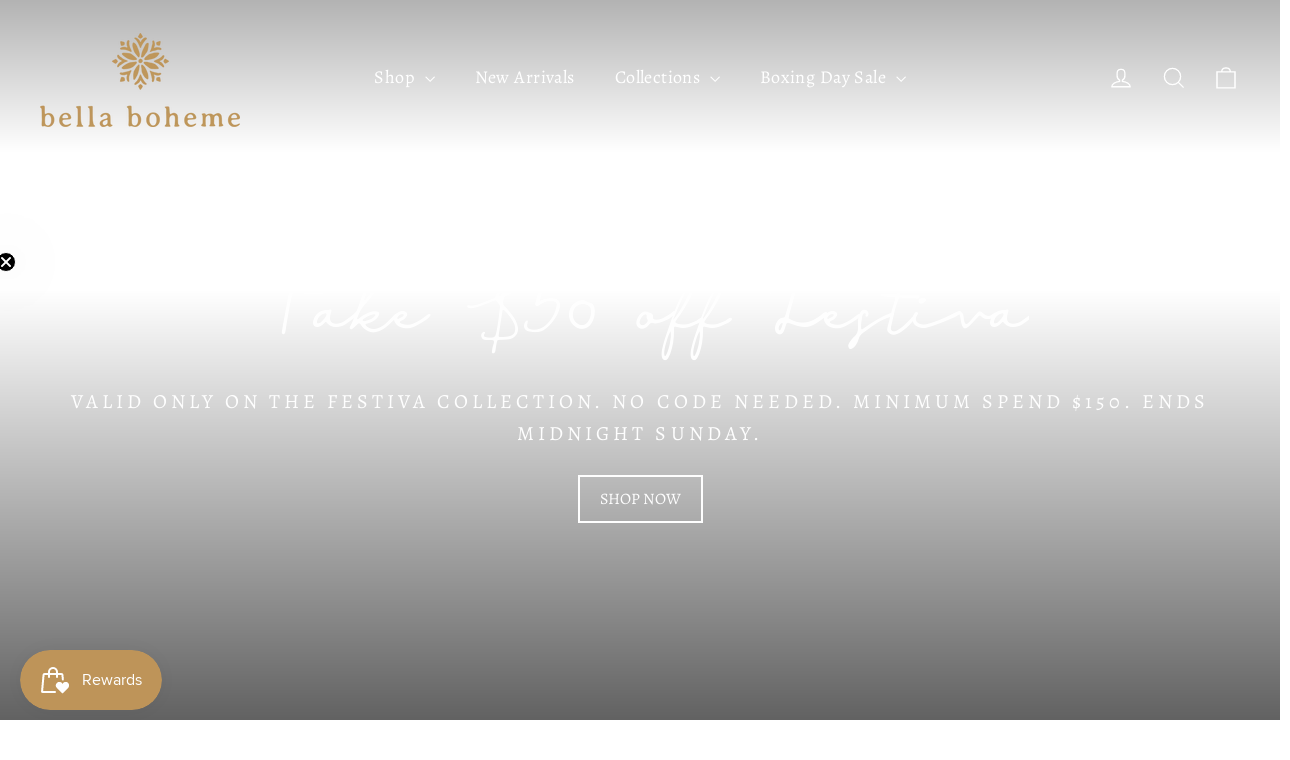

--- FILE ---
content_type: text/javascript
request_url: https://cdn.shopify.com/extensions/019be513-53de-7335-88ed-0e790189f91b/corner-96/assets/cornerWidget.js
body_size: 107569
content:
(function(ot){typeof define=="function"&&define.amd?define(ot):ot()})(function(){"use strict";var ot,le,Bn,Vn,at,Fn,Hn,Un,zn,Nr,Tr,Pr,Wn,Pt={},Gn=[],Zo=/acit|ex(?:s|g|n|p|$)|rph|grid|ows|mnc|ntw|ine[ch]|zoo|^ord|itera/i,At=Array.isArray;function Ze(t,e){for(var r in e)t[r]=e[r];return t}function Ar(t){t&&t.parentNode&&t.parentNode.removeChild(t)}function st(t,e,r){var n,i,o,s={};for(o in e)o=="key"?n=e[o]:o=="ref"?i=e[o]:s[o]=e[o];if(arguments.length>2&&(s.children=arguments.length>3?ot.call(arguments,2):r),typeof t=="function"&&t.defaultProps!=null)for(o in t.defaultProps)s[o]===void 0&&(s[o]=t.defaultProps[o]);return er(t,s,n,i,null)}function er(t,e,r,n,i){var o={type:t,props:e,key:r,ref:n,__k:null,__:null,__b:0,__e:null,__c:null,constructor:void 0,__v:i??++Bn,__i:-1,__u:0};return i==null&&le.vnode!=null&&le.vnode(o),o}function Se(t){return t.children}function qe(t,e){this.props=t,this.context=e}function ft(t,e){if(e==null)return t.__?ft(t.__,t.__i+1):null;for(var r;e<t.__k.length;e++)if((r=t.__k[e])!=null&&r.__e!=null)return r.__e;return typeof t.type=="function"?ft(t):null}function Qn(t){var e,r;if((t=t.__)!=null&&t.__c!=null){for(t.__e=t.__c.base=null,e=0;e<t.__k.length;e++)if((r=t.__k[e])!=null&&r.__e!=null){t.__e=t.__c.base=r.__e;break}return Qn(t)}}function Er(t){(!t.__d&&(t.__d=!0)&&at.push(t)&&!tr.__r++||Fn!=le.debounceRendering)&&((Fn=le.debounceRendering)||Hn)(tr)}function tr(){for(var t,e,r,n,i,o,s,l=1;at.length;)at.length>l&&at.sort(Un),t=at.shift(),l=at.length,t.__d&&(r=void 0,i=(n=(e=t).__v).__e,o=[],s=[],e.__P&&((r=Ze({},n)).__v=n.__v+1,le.vnode&&le.vnode(r),Or(e.__P,r,n,e.__n,e.__P.namespaceURI,32&n.__u?[i]:null,o,i??ft(n),!!(32&n.__u),s),r.__v=n.__v,r.__.__k[r.__i]=r,Kn(o,r,s),r.__e!=i&&Qn(r)));tr.__r=0}function Yn(t,e,r,n,i,o,s,l,c,p,u){var d,h,m,g,f,v,_,y=n&&n.__k||Gn,x=e.length;for(c=(function(b,N,E,R,X){var O,q,Q,L,P,F=E.length,M=F,j=0;for(b.__k=new Array(X),O=0;O<X;O++)(q=N[O])!=null&&typeof q!="boolean"&&typeof q!="function"?(L=O+j,(q=b.__k[O]=typeof q=="string"||typeof q=="number"||typeof q=="bigint"||q.constructor==String?er(null,q,null,null,null):At(q)?er(Se,{children:q},null,null,null):q.constructor==null&&q.__b>0?er(q.type,q.props,q.key,q.ref?q.ref:null,q.__v):q).__=b,q.__b=b.__b+1,Q=null,(P=q.__i=Jo(q,E,L,M))!=-1&&(M--,(Q=E[P])&&(Q.__u|=2)),Q==null||Q.__v==null?(P==-1&&(X>F?j--:X<F&&j++),typeof q.type!="function"&&(q.__u|=4)):P!=L&&(P==L-1?j--:P==L+1?j++:(P>L?j--:j++,q.__u|=4))):b.__k[O]=null;if(M)for(O=0;O<F;O++)(Q=E[O])!=null&&!(2&Q.__u)&&(Q.__e==R&&(R=ft(Q)),ti(Q,Q));return R})(r,e,y,c,x),d=0;d<x;d++)(m=r.__k[d])!=null&&(h=m.__i==-1?Pt:y[m.__i]||Pt,m.__i=d,v=Or(t,m,h,i,o,s,l,c,p,u),g=m.__e,m.ref&&h.ref!=m.ref&&(h.ref&&Lr(h.ref,null,m),u.push(m.ref,m.__c||g,m)),f==null&&g!=null&&(f=g),(_=!!(4&m.__u))||h.__k===m.__k?c=Zn(m,c,t,_):typeof m.type=="function"&&v!==void 0?c=v:g&&(c=g.nextSibling),m.__u&=-7);return r.__e=f,c}function Zn(t,e,r,n){var i,o;if(typeof t.type=="function"){for(i=t.__k,o=0;i&&o<i.length;o++)i[o]&&(i[o].__=t,e=Zn(i[o],e,r,n));return e}t.__e!=e&&(n&&(e&&t.type&&!e.parentNode&&(e=ft(t)),r.insertBefore(t.__e,e||null)),e=t.__e);do e=e&&e.nextSibling;while(e!=null&&e.nodeType==8);return e}function rr(t,e){return e=e||[],t==null||typeof t=="boolean"||(At(t)?t.some(function(r){rr(r,e)}):e.push(t)),e}function Jo(t,e,r,n){var i,o,s,l=t.key,c=t.type,p=e[r],u=p!=null&&!(2&p.__u);if(p===null&&t.key==null||u&&l==p.key&&c==p.type)return r;if(n>(u?1:0)){for(i=r-1,o=r+1;i>=0||o<e.length;)if((p=e[s=i>=0?i--:o++])!=null&&!(2&p.__u)&&l==p.key&&c==p.type)return s}return-1}function Jn(t,e,r){e[0]=="-"?t.setProperty(e,r??""):t[e]=r==null?"":typeof r!="number"||Zo.test(e)?r:r+"px"}function nr(t,e,r,n,i){var o,s;e:if(e=="style")if(typeof r=="string")t.style.cssText=r;else{if(typeof n=="string"&&(t.style.cssText=n=""),n)for(e in n)r&&e in r||Jn(t.style,e,"");if(r)for(e in r)n&&r[e]==n[e]||Jn(t.style,e,r[e])}else if(e[0]=="o"&&e[1]=="n")o=e!=(e=e.replace(zn,"$1")),s=e.toLowerCase(),e=s in t||e=="onFocusOut"||e=="onFocusIn"?s.slice(2):e.slice(2),t.l||(t.l={}),t.l[e+o]=r,r?n?r.u=n.u:(r.u=Nr,t.addEventListener(e,o?Pr:Tr,o)):t.removeEventListener(e,o?Pr:Tr,o);else{if(i=="http://www.w3.org/2000/svg")e=e.replace(/xlink(H|:h)/,"h").replace(/sName$/,"s");else if(e!="width"&&e!="height"&&e!="href"&&e!="list"&&e!="form"&&e!="tabIndex"&&e!="download"&&e!="rowSpan"&&e!="colSpan"&&e!="role"&&e!="popover"&&e in t)try{t[e]=r??"";break e}catch{}typeof r=="function"||(r==null||r===!1&&e[4]!="-"?t.removeAttribute(e):t.setAttribute(e,e=="popover"&&r==1?"":r))}}function Xn(t){return function(e){if(this.l){var r=this.l[e.type+t];if(e.t==null)e.t=Nr++;else if(e.t<r.u)return;return r(le.event?le.event(e):e)}}}function Or(t,e,r,n,i,o,s,l,c,p){var u,d,h,m,g,f,v,_,y,x,b,N,E,R,X,O,q,Q=e.type;if(e.constructor!=null)return null;128&r.__u&&(c=!!(32&r.__u),o=[l=e.__e=r.__e]),(u=le.__b)&&u(e);e:if(typeof Q=="function")try{if(_=e.props,y="prototype"in Q&&Q.prototype.render,x=(u=Q.contextType)&&n[u.__c],b=u?x?x.props.value:u.__:n,r.__c?v=(d=e.__c=r.__c).__=d.__E:(y?e.__c=d=new Q(_,b):(e.__c=d=new qe(_,b),d.constructor=Q,d.render=Xo),x&&x.sub(d),d.props=_,d.state||(d.state={}),d.context=b,d.__n=n,h=d.__d=!0,d.__h=[],d._sb=[]),y&&d.__s==null&&(d.__s=d.state),y&&Q.getDerivedStateFromProps!=null&&(d.__s==d.state&&(d.__s=Ze({},d.__s)),Ze(d.__s,Q.getDerivedStateFromProps(_,d.__s))),m=d.props,g=d.state,d.__v=e,h)y&&Q.getDerivedStateFromProps==null&&d.componentWillMount!=null&&d.componentWillMount(),y&&d.componentDidMount!=null&&d.__h.push(d.componentDidMount);else{if(y&&Q.getDerivedStateFromProps==null&&_!==m&&d.componentWillReceiveProps!=null&&d.componentWillReceiveProps(_,b),!d.__e&&d.shouldComponentUpdate!=null&&d.shouldComponentUpdate(_,d.__s,b)===!1||e.__v==r.__v){for(e.__v!=r.__v&&(d.props=_,d.state=d.__s,d.__d=!1),e.__e=r.__e,e.__k=r.__k,e.__k.some(function(L){L&&(L.__=e)}),N=0;N<d._sb.length;N++)d.__h.push(d._sb[N]);d._sb=[],d.__h.length&&s.push(d);break e}d.componentWillUpdate!=null&&d.componentWillUpdate(_,d.__s,b),y&&d.componentDidUpdate!=null&&d.__h.push(function(){d.componentDidUpdate(m,g,f)})}if(d.context=b,d.props=_,d.__P=t,d.__e=!1,E=le.__r,R=0,y){for(d.state=d.__s,d.__d=!1,E&&E(e),u=d.render(d.props,d.state,d.context),X=0;X<d._sb.length;X++)d.__h.push(d._sb[X]);d._sb=[]}else do d.__d=!1,E&&E(e),u=d.render(d.props,d.state,d.context),d.state=d.__s;while(d.__d&&++R<25);d.state=d.__s,d.getChildContext!=null&&(n=Ze(Ze({},n),d.getChildContext())),y&&!h&&d.getSnapshotBeforeUpdate!=null&&(f=d.getSnapshotBeforeUpdate(m,g)),O=u,u!=null&&u.type===Se&&u.key==null&&(O=ei(u.props.children)),l=Yn(t,At(O)?O:[O],e,r,n,i,o,s,l,c,p),d.base=e.__e,e.__u&=-161,d.__h.length&&s.push(d),v&&(d.__E=d.__=null)}catch(L){if(e.__v=null,c||o!=null)if(L.then){for(e.__u|=c?160:128;l&&l.nodeType==8&&l.nextSibling;)l=l.nextSibling;o[o.indexOf(l)]=null,e.__e=l}else{for(q=o.length;q--;)Ar(o[q]);Mr(e)}else e.__e=r.__e,e.__k=r.__k,L.then||Mr(e);le.__e(L,e,r)}else o==null&&e.__v==r.__v?(e.__k=r.__k,e.__e=r.__e):l=e.__e=(function(L,P,F,M,j,K,W,U,re){var C,w,I,k,H,ee,ie,se=F.props,de=P.props,ue=P.type;if(ue=="svg"?j="http://www.w3.org/2000/svg":ue=="math"?j="http://www.w3.org/1998/Math/MathML":j||(j="http://www.w3.org/1999/xhtml"),K!=null){for(C=0;C<K.length;C++)if((H=K[C])&&"setAttribute"in H==!!ue&&(ue?H.localName==ue:H.nodeType==3)){L=H,K[C]=null;break}}if(L==null){if(ue==null)return document.createTextNode(de);L=document.createElementNS(j,ue,de.is&&de),U&&(le.__m&&le.__m(P,K),U=!1),K=null}if(ue==null)se===de||U&&L.data==de||(L.data=de);else{if(K=K&&ot.call(L.childNodes),se=F.props||Pt,!U&&K!=null)for(se={},C=0;C<L.attributes.length;C++)se[(H=L.attributes[C]).name]=H.value;for(C in se)if(H=se[C],C!="children"){if(C=="dangerouslySetInnerHTML")I=H;else if(!(C in de)){if(C=="value"&&"defaultValue"in de||C=="checked"&&"defaultChecked"in de)continue;nr(L,C,null,H,j)}}for(C in de)H=de[C],C=="children"?k=H:C=="dangerouslySetInnerHTML"?w=H:C=="value"?ee=H:C=="checked"?ie=H:U&&typeof H!="function"||se[C]===H||nr(L,C,H,se[C],j);if(w)U||I&&(w.__html==I.__html||w.__html==L.innerHTML)||(L.innerHTML=w.__html),P.__k=[];else if(I&&(L.innerHTML=""),Yn(P.type=="template"?L.content:L,At(k)?k:[k],P,F,M,ue=="foreignObject"?"http://www.w3.org/1999/xhtml":j,K,W,K?K[0]:F.__k&&ft(F,0),U,re),K!=null)for(C=K.length;C--;)Ar(K[C]);U||(C="value",ue=="progress"&&ee==null?L.removeAttribute("value"):ee!=null&&(ee!==L[C]||ue=="progress"&&!ee||ue=="option"&&ee!=se[C])&&nr(L,C,ee,se[C],j),C="checked",ie!=null&&ie!=L[C]&&nr(L,C,ie,se[C],j))}return L})(r.__e,e,r,n,i,o,s,c,p);return(u=le.diffed)&&u(e),128&e.__u?void 0:l}function Mr(t){t&&t.__c&&(t.__c.__e=!0),t&&t.__k&&t.__k.forEach(Mr)}function Kn(t,e,r){for(var n=0;n<r.length;n++)Lr(r[n],r[++n],r[++n]);le.__c&&le.__c(e,t),t.some(function(i){try{t=i.__h,i.__h=[],t.some(function(o){o.call(i)})}catch(o){le.__e(o,i.__v)}})}function ei(t){return typeof t!="object"||t==null||t.__b&&t.__b>0?t:At(t)?t.map(ei):Ze({},t)}function Lr(t,e,r){try{if(typeof t=="function"){var n=typeof t.__u=="function";n&&t.__u(),n&&e==null||(t.__u=t(e))}else t.current=e}catch(i){le.__e(i,r)}}function ti(t,e,r){var n,i;if(le.unmount&&le.unmount(t),(n=t.ref)&&(n.current&&n.current!=t.__e||Lr(n,null,e)),(n=t.__c)!=null){if(n.componentWillUnmount)try{n.componentWillUnmount()}catch(o){le.__e(o,e)}n.base=n.__P=null}if(n=t.__k)for(i=0;i<n.length;i++)n[i]&&ti(n[i],e,r||typeof t.type!="function");r||Ar(t.__e),t.__c=t.__=t.__e=void 0}function Xo(t,e,r){return this.constructor(t,r)}function Dr(t,e,r){var n,i,o,s;e==document&&(e=document.documentElement),le.__&&le.__(t,e),i=(n=typeof r=="function")?null:r&&r.__k||e.__k,o=[],s=[],Or(e,t=(!n&&r||e).__k=st(Se,null,[t]),i||Pt,Pt,e.namespaceURI,!n&&r?[r]:i?null:e.firstChild?ot.call(e.childNodes):null,o,!n&&r?r:i?i.__e:e.firstChild,n,s),Kn(o,t,s)}function Et(t){function e(r){var n,i;return this.getChildContext||(n=new Set,(i={})[e.__c]=this,this.getChildContext=function(){return i},this.componentWillUnmount=function(){n=null},this.shouldComponentUpdate=function(o){this.props.value!=o.value&&n.forEach(function(s){s.__e=!0,Er(s)})},this.sub=function(o){n.add(o);var s=o.componentWillUnmount;o.componentWillUnmount=function(){n&&n.delete(o),s&&s.call(o)}}),r.children}return e.__c="__cC"+Wn++,e.__=t,e.Provider=e.__l=(e.Consumer=function(r,n){return r.children(n)}).contextType=e,e}ot=Gn.slice,le={__e:function(t,e,r,n){for(var i,o,s;e=e.__;)if((i=e.__c)&&!i.__)try{if((o=i.constructor)&&o.getDerivedStateFromError!=null&&(i.setState(o.getDerivedStateFromError(t)),s=i.__d),i.componentDidCatch!=null&&(i.componentDidCatch(t,n||{}),s=i.__d),s)return i.__E=i}catch(l){t=l}throw t}},Bn=0,Vn=function(t){return t!=null&&t.constructor==null},qe.prototype.setState=function(t,e){var r;r=this.__s!=null&&this.__s!=this.state?this.__s:this.__s=Ze({},this.state),typeof t=="function"&&(t=t(Ze({},r),this.props)),t&&Ze(r,t),t!=null&&this.__v&&(e&&this._sb.push(e),Er(this))},qe.prototype.forceUpdate=function(t){this.__v&&(this.__e=!0,t&&this.__h.push(t),Er(this))},qe.prototype.render=Se,at=[],Hn=typeof Promise=="function"?Promise.prototype.then.bind(Promise.resolve()):setTimeout,Un=function(t,e){return t.__v.__b-e.__v.__b},tr.__r=0,zn=/(PointerCapture)$|Capture$/i,Nr=0,Tr=Xn(!1),Pr=Xn(!0),Wn=0;var ri=function(t){var e,r=t.selector,n=t.inline,i=t.clientSpecified,o=[],s=document.currentScript||(e=document.getElementsByTagName("script"))[e.length-1];if(n===!0){var l=s.parentNode;o.push(l)}return i!==!0||r||(r=(function(c){var p=c.attributes,u=null;return Object.keys(p).forEach(function(d){p.hasOwnProperty(d)&&p[d].name==="data-mount-in"&&(u=p[d].nodeValue)}),u})(s)),r&&[].forEach.call(document.querySelectorAll(r),function(c){o.push(c)}),o},Ko=function(t,e,r,n,i){e.forEach(function(o){var s=o;if(!s._habitat){s._habitat=!0;var l=(function(c,p){p===void 0&&(p={});var u=c.attributes,d=Object.assign({},p);return Object.keys(u).forEach(function(h){if(u.hasOwnProperty(h)){var m=u[h].name;if(!m||typeof m!="string")return!1;var g=m.split(/(data-props?-)/).pop()||"";if(m!==(g=g.replace(/-([a-z])/gi,function(v,_){return _.toUpperCase()}))){var f=u[h].nodeValue;d[g]=f}}}),[].forEach.call(c.getElementsByTagName("script"),function(h){var m={};if(h.hasAttribute("type")){if(h.getAttribute("type")!=="text/props"&&h.getAttribute("type")!=="application/json")return;try{m=JSON.parse(h.innerHTML)}catch(g){throw new Error(g)}Object.assign(d,m)}}),d})(o,i)||i;return n&&(s.innerHTML=""),Dr(st(t,l),s,r)}})},ni=function(t){var e=t;return{render:function(r){r===void 0&&(r={});var n=r.selector;n===void 0&&(n=null);var i=r.inline;i===void 0&&(i=!1);var o=r.clean;o===void 0&&(o=!1);var s=r.clientSpecified;s===void 0&&(s=!1);var l=r.defaultProps;l===void 0&&(l={});var c=ri({selector:n,inline:i,clientSpecified:s}),p=function(){if(c.length>0){var u=ri({selector:n,inline:i,clientSpecified:s});return Ko(e,u,null,o,l)}};p(),document.addEventListener("DOMContentLoaded",p),document.addEventListener("load",p)}}},ea=0;function a(t,e,r,n,i,o){e||(e={});var s,l,c=e;if("ref"in c)for(l in c={},e)l=="ref"?s=e[l]:c[l]=e[l];var p={type:t,props:c,key:r,ref:s,__k:null,__:null,__b:0,__e:null,__c:null,constructor:void 0,__v:--ea,__i:-1,__u:0,__source:i,__self:o};if(typeof t=="function"&&(s=t.defaultProps))for(l in s)c[l]===void 0&&(c[l]=s[l]);return le.vnode&&le.vnode(p),p}var ct,be,Rr,ii,Ot=0,oi=[],xe=le,ai=xe.__b,si=xe.__r,ci=xe.diffed,li=xe.__c,di=xe.unmount,ui=xe.__;function Mt(t,e){xe.__h&&xe.__h(be,t,Ot||e),Ot=0;var r=be.__H||(be.__H={__:[],__h:[]});return t>=r.__.length&&r.__.push({}),r.__[t]}function z(t){return Ot=1,pi(mi,t)}function pi(t,e,r){var n=Mt(ct++,2);if(n.t=t,!n.__c&&(n.__=[r?r(e):mi(void 0,e),function(l){var c=n.__N?n.__N[0]:n.__[0],p=n.t(c,l);c!==p&&(n.__N=[p,n.__[1]],n.__c.setState({}))}],n.__c=be,!be.__f)){var i=function(l,c,p){if(!n.__c.__H)return!0;var u=n.__c.__H.__.filter(function(h){return!!h.__c});if(u.every(function(h){return!h.__N}))return!o||o.call(this,l,c,p);var d=n.__c.props!==l;return u.forEach(function(h){if(h.__N){var m=h.__[0];h.__=h.__N,h.__N=void 0,m!==h.__[0]&&(d=!0)}}),o&&o.call(this,l,c,p)||d};be.__f=!0;var o=be.shouldComponentUpdate,s=be.componentWillUpdate;be.componentWillUpdate=function(l,c,p){if(this.__e){var u=o;o=void 0,i(l,c,p),o=u}s&&s.call(this,l,c,p)},be.shouldComponentUpdate=i}return n.__N||n.__}function te(t,e){var r=Mt(ct++,3);!xe.__s&&qr(r.__H,e)&&(r.__=t,r.u=e,be.__H.__h.push(r))}function Ie(t){return Ot=5,Fe(function(){return{current:t}},[])}function Fe(t,e){var r=Mt(ct++,7);return qr(r.__H,e)&&(r.__=t(),r.__H=e,r.__h=t),r.__}function Je(t,e){return Ot=8,Fe(function(){return t},e)}function ir(t){var e=be.context[t.__c],r=Mt(ct++,9);return r.c=t,e?(r.__==null&&(r.__=!0,e.sub(be)),e.props.value):t.__}function ta(){for(var t;t=oi.shift();)if(t.__P&&t.__H)try{t.__H.__h.forEach(or),t.__H.__h.forEach(jr),t.__H.__h=[]}catch(e){t.__H.__h=[],xe.__e(e,t.__v)}}xe.__b=function(t){be=null,ai&&ai(t)},xe.__=function(t,e){t&&e.__k&&e.__k.__m&&(t.__m=e.__k.__m),ui&&ui(t,e)},xe.__r=function(t){si&&si(t),ct=0;var e=(be=t.__c).__H;e&&(Rr===be?(e.__h=[],be.__h=[],e.__.forEach(function(r){r.__N&&(r.__=r.__N),r.u=r.__N=void 0})):(e.__h.forEach(or),e.__h.forEach(jr),e.__h=[],ct=0)),Rr=be},xe.diffed=function(t){ci&&ci(t);var e=t.__c;e&&e.__H&&(e.__H.__h.length&&(oi.push(e)!==1&&ii===xe.requestAnimationFrame||((ii=xe.requestAnimationFrame)||ra)(ta)),e.__H.__.forEach(function(r){r.u&&(r.__H=r.u),r.u=void 0})),Rr=be=null},xe.__c=function(t,e){e.some(function(r){try{r.__h.forEach(or),r.__h=r.__h.filter(function(n){return!n.__||jr(n)})}catch(n){e.some(function(i){i.__h&&(i.__h=[])}),e=[],xe.__e(n,r.__v)}}),li&&li(t,e)},xe.unmount=function(t){di&&di(t);var e,r=t.__c;r&&r.__H&&(r.__H.__.forEach(function(n){try{or(n)}catch(i){e=i}}),r.__H=void 0,e&&xe.__e(e,r.__v))};var hi=typeof requestAnimationFrame=="function";function ra(t){var e,r=function(){clearTimeout(n),hi&&cancelAnimationFrame(e),setTimeout(t)},n=setTimeout(r,35);hi&&(e=requestAnimationFrame(r))}function or(t){var e=be,r=t.__c;typeof r=="function"&&(t.__c=void 0,r()),be=e}function jr(t){var e=be;t.__c=t.__(),be=e}function qr(t,e){return!t||t.length!==e.length||e.some(function(r,n){return r!==t[n]})}function mi(t,e){return typeof e=="function"?e(t):e}const gi=Et(""),na=({children:t,productHandle:e})=>{const[r,n]=z(),[i,o]=z("en"),s=r?r.general_config.defaultLanguage:"en",l={bar_atc_cta:"Add to Cart",bar_cta_success:"Success",bar_checkout_cta:"Buy Now",bar_cta_sold_out:"Sold Out"},c={config:r,customProductHandle:e,currentLanguage:r&&r.cornercart.langConfig.stickyAtcWidget&&((d,h=!0)=>d.hasOwnProperty(i)&&h?{...l,...d[i]}:{...l,...d[s]})(r.cornercart.langConfig.stickyAtcWidget,r.general_config.featureFlag.apps.cornercart.multi_language_support),mobileBreakPoint:768};te(()=>{window.isPreviewPage||(p(),o(window.Shopify.locale))},[]);const p=async()=>{const d=window.cornerRenderConfig;n(d.json_build_object)},u=Je(d=>{const{data:h}=d;if(h){const m=JSON.parse(h);n(m),window.cornerRenderConfig={...window.cornerRenderConfig,json_build_object:m}}},[]);return te(()=>{if(window.isPreviewPage===!0)return console.log("%c Warning:  Stickybar Preview Mode (v1.0) Loaded ","background: #ffc400; color: #1c1603; padding:4px; font-weight:bolder; border-radius:4px"),window.addEventListener("message",u),()=>{window.removeEventListener("message",u)}},[u]),a(gi.Provider,{value:c,children:c.config&&t})},Br=()=>ir(gi),ia=()=>{const{config:t,mobileBreakPoint:e}=Br(),{design:r,general:n}=t.cornercart.stickybarConfig,i=t.general_config.featureFlag.apps.cornercart.stickybar.stickybar_mobile_specific_customisations;let o=r.desktop,s=i?r.mobile:{...r.desktop,isActive:r.mobile.isActive,elements:{variants:r.desktop.elements.variants,productName:!1,compareAtPrice:!1,variantsLabel:!0,priceOnCta:!0,productImg:!1,quantity:!0,price:!1,compareAtPriceOnCta:!1}};return a("style",{children:[`
        :root {
          --corner-satc-card-bg: ${o.colors.cardBgColor};
          --corner-satc-card-bg-mobile: ${s.colors.cardBgColor};
          --corner-satc-card-fg: ${o.colors.cardFgColor};
          --corner-satc-card-fg-mobile: ${s.colors.cardFgColor};
          --corner-satc-cta-bg: ${o.colors.ctaBgColor};
          --corner-satc-cta-bg-mobile: ${s.colors.ctaBgColor};
          --corner-satc-cta-fg: ${o.colors.ctaFgColor};
          --corner-satc-cta-fg-mobile: ${s.colors.ctaFgColor};
          --corner-satc-z_index: ${o.zIndex};
          --corner-satc-z_index-mobile: ${s.zIndex};
          --corner-satc-image-outline: ${o.colors.imgOutlineColor};
          --corner-satc-image-outline-mobile: ${s.colors.imgOutlineColor};
        }
        `,`@media only screen and (max-width: ${e}px) {
          .corner-bar-control {
            display : ${s.isActive?"block":"none"}
          }
        }
      `,`@media only screen and (min-width: ${e}px) {
          .corner-bar-control {
            display : ${o.isActive?"block":"none"}
          }
        }
      `,`
        @media only screen and (max-width: ${e}px) {
            .bg-satc-card-bg {
              background:var(--corner-satc-card-bg-mobile);
            }
            .text-satc-card-fg {
              color: var(--corner-satc-card-fg-mobile) !important;
            }
            .bg-satc-cta_btn-bg {
              background-color: var(--corner-satc-cta-bg-mobile);
            }
            .text-satc-cta_btn-fg {
              color: var(--corner-satc-cta-fg-mobile);
            }
            .corner-bar-position {
                ${s.position}: 0;
            }
            .my-satc-card-margin {
                margin-top: ${s.padding}px !important;
                margin-bottom" ${s.padding}px !important;
            }
            
            .z-satc-z-index {
                z-index: var(--corner-satc-z_index-mobile);
            }
            .border-satc-img_outline {
                border-color:var(--corner-satc-image-outline-mobile) !important;
            }

            .corner-product-info-control {
                display: ${s.elements.productImg||s.elements.productName||s.elements.price||s.elements.compareAtPrice?"flex !important":"none !important;"}
            }
            .corner-product-image-control {
                display: ${s.elements.productImg?"block":"none"}
            }
            .corner-product-name-control {
                display: ${s.elements.productName?"block":"none"}
            }
            .corner-product-price-control {
                display: ${s.elements.price?"block":"none"}
            }
            .corner-product-compare_price-control {
                display: ${s.elements.compareAtPrice?"block":"none"}
            }
            .corner-quantity-control {
                display: ${s.elements.quantity?"flex":"none"}
            }
            .corner-variant-control {
                display: ${s.elements.variants?"flex":"none"}
            }
            .corner-variant-label-control {
              display: ${s.elements.variantsLabel?"block":"none"}
          }
            .corner-cta-btn-price-control {
              display: ${s.elements.priceOnCta?"inline":"none"}
          }
          .corner-cta-btn-compare-at-price-control {
            display: ${s.elements.compareAtPriceOnCta?"inline":"none"}
        }
          .corner-variant-label-padding {
              padding: ${s.elements.variantsLabel?"1.5em .5em .5em .5em":".95em"}
          }

            .corner-satc-shadow {
              box-shadow: 0 ${s.position==="bottom"?"-":""}2px 2px 2px rgb(0 0 0 / 0.05);
            }
            .nudge-widget {
              transform: ${s.position==="bottom"?"translateY(-70px)":"translateY(70px)"};
            }
        }
        `,`
        @media only screen and (min-width: ${e}px) {
            .bg-satc-card-bg {
                background: var(--corner-satc-card-bg);
            }
            .text-satc-card-fg {
              color: var(--corner-satc-card-fg) !important;
            }
            .bg-satc-cta_btn-bg {
                background-color: var(--corner-satc-cta-bg);
            }
            .text-satc-cta_btn-fg {
                color: var(--corner-satc-cta-fg);
            }
            .corner-bar-position {
                ${o.position}: 0;
            }
            .corner-bar-position-translate {
              transform: ${o.position==="top"?"translateY(-60px)":"translateY(60px)"} 
            }
            .my-satc-card-margin {
                margin-top: ${o.padding}px !important;
                margin-bottom: ${o.padding}px !important;
            }
            .z-satc-z-index {
                z-index: var(--corner-satc-z_index);
            }
            .border-satc-img_outline {
                border-color:var(--corner-satc-image-outline) !important;
            }
            .corner-product-info-control {
              display: ${o.elements.productImg||o.elements.productName||o.elements.price||o.elements.compareAtPrice?"flex !important":"none !important;"}
          }
            .corner-product-image-control {
                display: ${o.elements.productImg?"block":"none"}
            }
            .corner-product-name-control {
                display: ${o.elements.productName?"block":"none"}
            }
            .corner-product-price-control {
                display: ${o.elements.price?"block":"none"}
            }
            .corner-product-compare_price-control {
                display: ${o.elements.compareAtPrice?"block":"none"}
            }
            .corner-quantity-control {
                display: ${o.elements.quantity?"flex":"none"}
            }
            .corner-variant-control {
                display: ${o.elements.variants?"flex":"none"}
            }
            .corner-variant-label-control {
                display: ${o.elements.variantsLabel?"block":"none"}
            }
            .corner-cta-btn-price-control {
              display: ${o.elements.priceOnCta?"inline":"none"}
          }
            .corner-cta-btn-compare-at-price-control {
              display: ${o.elements.compareAtPriceOnCta?"inline":"none"}
          }
            .corner-variant-label-padding {
                padding: ${o.elements.variantsLabel?"1.5em .5em .5em .5em":".95em"}
            }

            .corner-satc-shadow {
              box-shadow: 0 ${o.position==="bottom"?"-":""}2px 2px 2px rgb(0 0 0 / 0.05);
            }
             .nudge-widget {
              transform: ${o.position==="bottom"?"translateY(-70px)":"translateY(70px)"};
            }
        }
      `,`input[type=number]::-webkit-inner-spin-button,
        input[type=number]::-webkit-outer-spin-button {
          -webkit-appearance: none;
          -moz-appearance: none;
          appearance: none;
          margin: 0;
        }`,`
      .corner-cta-animation-shake {
          -webkit-animation: shake-horizontal 4s cubic-bezier(0.455, 0.03, 0.515, 0.955) 3s infinite both;
          animation: shake-horizontal 4s cubic-bezier(0.455, 0.03, 0.515, 0.955) 3s infinite both;
        }

        @-webkit-keyframes shake-horizontal {
            0%,
            100% {
              -webkit-transform: translateX(0);
              transform: translateX(0);
            }
            10%,
            30%,
            50%,
            70% {
              -webkit-transform: translateX(-10px);
              transform: translateX(-10px);
            }
            20%,
            40%,
            60% {
              -webkit-transform: translateX(10px);
              transform: translateX(10px);
            }
            80% {
              -webkit-transform: translateX(8px);
              transform: translateX(8px);
            }
            90% {
              -webkit-transform: translateX(-8px);
              transform: translateX(-8px);
            }
          }
          @keyframes shake-horizontal {
            0%,
            100% {
              -webkit-transform: translateX(0);
              transform: translateX(0);
            }
            10%,
            30%,
            50%,
            70% {
              -webkit-transform: translateX(-10px);
              transform: translateX(-10px);
            }
            20%,
            40%,
            60% {
              -webkit-transform: translateX(10px);
              transform: translateX(10px);
            }
            80% {
              -webkit-transform: translateX(8px);
              transform: translateX(8px);
            }
            90% {
              -webkit-transform: translateX(-8px);
              transform: translateX(-8px);
            }
        }
      `,`
       .corner-cta-animation-pulse {
            -webkit-animation: pulsate-fwd 2s ease-in-out infinite both;
            animation: pulsate-fwd 2s ease-in-out infinite both;
        }

        @-webkit-keyframes pulsate-fwd {
            0% {
              -webkit-transform: scale(1);
              transform: scale(1);
            }
            25% {
              -webkit-transform: scale(1.1);
              transform: scale(1.1);
            }
            50% {
              -webkit-transform: scale(1);
              transform: scale(1);
            }
            100% {
              -webkit-transform: scale(1);
              transform: scale(1);
            }
          }
          @keyframes pulsate-fwd {
            0% {
              -webkit-transform: scale(1);
              transform: scale(1);
            }
            12% {
              -webkit-transform: scale(1.1);
              transform: scale(1.1);
            }
            25% {
              -webkit-transform: scale(1);
              transform: scale(1);
            }
            100%{
              -webkit-transform: scale(1);
              transform: scale(1);
            }
        }
      `,`${t.general_config.featureFlag.apps.cornercart.stickybar.stickybar_custom_css&&n.customCss}`]})},wt=(window.Shopify.locale?window.Shopify.locale.toUpperCase():"EN").replace(/-/g,"_"),Vr=wt==="PT_BR"||wt==="PT_PT"||wt==="ZH_TW"||wt==="ZH_CN"?wt:wt.substring(0,2),Fr=window.Shopify.country?window.Shopify.country.toUpperCase():"US",Lt=()=>`
{
  id
  isGiftCard
  availableForSale
  requiresSellingPlan
  sellingPlanGroups(first: 50){
    nodes{
      name
    }
  }
  featuredImage {
    url
  }
  ${(()=>{if(window.cornerRenderConfig){const t=window.cornerRenderConfig.json_build_object.cornercart.cartConfig.general.alternateProductTitleMetafield,e=window.cornerRenderConfig.json_build_object.cornercart.cartConfig.general.alternateProductImageMetafield,r={alternateProductTitle:{namespace:t&&t.namespace?t.namespace:"custom",key:t&&t.key?t.key:"corner_alternate_product_title"},alternateProductImage:{namespace:e&&e.namespace?e.namespace:"custom",key:e&&e.key?e.key:"corner_alternate_product_image"}};if(Object.keys(r).length>0)return Object.keys(r).map(n=>`${n}:metafield(namespace: "${r[n].namespace}", key: "${r[n].key}"){value}`).join(", ")}return""})()}
  compareAtPriceRange {
    maxVariantPrice {
      amount
      currencyCode
    }
  }
  priceRange {
    maxVariantPrice {
      amount
      currencyCode
    }
  }
  handle
  options {
    id
    name
    values
    optionValues{
			id
			name
			firstSelectableVariant{
				id
			}
		}
  }
  productType
  tags
  title
  onlineStoreUrl
  trackingParameters
  vendor
  collections(first: 50) {
    nodes {
      id
      handle
      title
    }
  }
  variants(first: 100) {
    nodes {
      id
      availableForSale
      quantityRule {
        increment
        maximum
        minimum
      }
      image {
        url
        width
        height
      }
      selectedOptions {
        name
        value
      }
      title
      requiresShipping
      weight
      price {
        amount
        currencyCode
      }
      compareAtPrice {
        amount
        currencyCode
      }
      sellingPlanAllocations(first:50){
        nodes{
          sellingPlan{
            id
            name
            options{
              name
              value
            }
            recurringDeliveries
            priceAdjustments{
              adjustmentValue{
                ... on SellingPlanPercentagePriceAdjustment {
                    adjustmentPercentage
                  }
                ... on SellingPlanFixedAmountPriceAdjustment {
                  adjustmentAmount{
                    amount
                    }
                  }
                  ... on SellingPlanFixedPriceAdjustment{
                    price {
                      amount
                    }
                  }
            }
          }
          }
        }
      }
    }
  }
}
`;var ar=typeof globalThis<"u"?globalThis:typeof window<"u"?window:typeof global<"u"?global:typeof self<"u"?self:{};function fi(t){return t&&t.__esModule&&Object.prototype.hasOwnProperty.call(t,"default")?t.default:t}var wi,yi={exports:{}},oa=(wi||(wi=1,(function(t){t.exports=(function(){function e(i){for(var o=[],s=0,l=i.length;s<l;s++)o.indexOf(i[s])===-1&&o.push(i[s]);return o}Array.isArray||(Array.isArray=function(i){return Object.prototype.toString.call(i)==="[object Array]"});var r={},n={"==":function(i,o){return i==o},"===":function(i,o){return i===o},"!=":function(i,o){return i!=o},"!==":function(i,o){return i!==o},">":function(i,o){return i>o},">=":function(i,o){return i>=o},"<":function(i,o,s){return s===void 0?i<o:i<o&&o<s},"<=":function(i,o,s){return s===void 0?i<=o:i<=o&&o<=s},"!!":function(i){return r.truthy(i)},"!":function(i){return!r.truthy(i)},"%":function(i,o){return i%o},log:function(i){return console.log(i),i},in:function(i,o){return!(!o||o.indexOf===void 0)&&o.indexOf(i)!==-1},cat:function(){return Array.prototype.join.call(arguments,"")},substr:function(i,o,s){if(s<0){var l=String(i).substr(o);return l.substr(0,l.length+s)}return String(i).substr(o,s)},"+":function(){return Array.prototype.reduce.call(arguments,function(i,o){return parseFloat(i,10)+parseFloat(o,10)},0)},"*":function(){return Array.prototype.reduce.call(arguments,function(i,o){return parseFloat(i,10)*parseFloat(o,10)})},"-":function(i,o){return o===void 0?-i:i-o},"/":function(i,o){return i/o},min:function(){return Math.min.apply(this,arguments)},max:function(){return Math.max.apply(this,arguments)},merge:function(){return Array.prototype.reduce.call(arguments,function(i,o){return i.concat(o)},[])},var:function(i,o){var s=o===void 0?null:o,l=this;if(i===void 0||i===""||i===null)return l;for(var c=String(i).split("."),p=0;p<c.length;p++)if(l==null||(l=l[c[p]])===void 0)return s;return l},missing:function(){for(var i=[],o=Array.isArray(arguments[0])?arguments[0]:arguments,s=0;s<o.length;s++){var l=o[s],c=r.apply({var:l},this);c!==null&&c!==""||i.push(l)}return i},missing_some:function(i,o){var s=r.apply({missing:o},this);return o.length-s.length>=i?[]:s}};return r.is_logic=function(i){return typeof i=="object"&&i!==null&&!Array.isArray(i)&&Object.keys(i).length===1},r.truthy=function(i){return!(Array.isArray(i)&&i.length===0||!i)},r.get_operator=function(i){return Object.keys(i)[0]},r.get_values=function(i){return i[r.get_operator(i)]},r.apply=function(i,o){if(Array.isArray(i))return i.map(function(f){return r.apply(f,o)});if(!r.is_logic(i))return i;var s,l,c,p,u,d=r.get_operator(i),h=i[d];if(Array.isArray(h)||(h=[h]),d==="if"||d=="?:"){for(s=0;s<h.length-1;s+=2)if(r.truthy(r.apply(h[s],o)))return r.apply(h[s+1],o);return h.length===s+1?r.apply(h[s],o):null}if(d==="and"){for(s=0;s<h.length;s+=1)if(l=r.apply(h[s],o),!r.truthy(l))return l;return l}if(d==="or"){for(s=0;s<h.length;s+=1)if(l=r.apply(h[s],o),r.truthy(l))return l;return l}if(d==="filter")return p=r.apply(h[0],o),c=h[1],Array.isArray(p)?p.filter(function(f){return r.truthy(r.apply(c,f))}):[];if(d==="map")return p=r.apply(h[0],o),c=h[1],Array.isArray(p)?p.map(function(f){return r.apply(c,f)}):[];if(d==="reduce")return p=r.apply(h[0],o),c=h[1],u=h[2]!==void 0?r.apply(h[2],o):null,Array.isArray(p)?p.reduce(function(f,v){return r.apply(c,{current:v,accumulator:f})},u):u;if(d==="all"){if(p=r.apply(h[0],o),c=h[1],!Array.isArray(p)||!p.length)return!1;for(s=0;s<p.length;s+=1)if(!r.truthy(r.apply(c,p[s])))return!1;return!0}if(d==="none"){if(p=r.apply(h[0],o),c=h[1],!Array.isArray(p)||!p.length)return!0;for(s=0;s<p.length;s+=1)if(r.truthy(r.apply(c,p[s])))return!1;return!0}if(d==="some"){if(p=r.apply(h[0],o),c=h[1],!Array.isArray(p)||!p.length)return!1;for(s=0;s<p.length;s+=1)if(r.truthy(r.apply(c,p[s])))return!0;return!1}if(h=h.map(function(f){return r.apply(f,o)}),n.hasOwnProperty(d)&&typeof n[d]=="function")return n[d].apply(o,h);if(d.indexOf(".")>0){var m=String(d).split("."),g=n;for(s=0;s<m.length;s++){if(!g.hasOwnProperty(m[s]))throw new Error("Unrecognized operation "+d+" (failed at "+m.slice(0,s+1).join(".")+")");g=g[m[s]]}return g.apply(o,h)}throw new Error("Unrecognized operation "+d)},r.uses_data=function(i){var o=[];if(r.is_logic(i)){var s=r.get_operator(i),l=i[s];Array.isArray(l)||(l=[l]),s==="var"?o.push(l[0]):l.forEach(function(c){o.push.apply(o,r.uses_data(c))})}return e(o)},r.add_operation=function(i,o){n[i]=o},r.rm_operation=function(i){delete n[i]},r.rule_like=function(i,o){if(o===i||o==="@")return!0;if(o==="number")return typeof i=="number";if(o==="string")return typeof i=="string";if(o==="array")return Array.isArray(i)&&!r.is_logic(i);if(r.is_logic(o)){if(r.is_logic(i)){var s=r.get_operator(o),l=r.get_operator(i);if(s==="@"||s===l)return r.rule_like(r.get_values(i,!1),r.get_values(o,!1))}return!1}if(Array.isArray(o)){if(Array.isArray(i)){if(o.length!==i.length)return!1;for(var c=0;c<o.length;c+=1)if(!r.rule_like(i[c],o[c]))return!1;return!0}return!1}return!1},r})()})(yi)),yi.exports);const Ce=fi(oa);let Dt=window.Shopify&&window.Shopify.currency&&window.Shopify.currency.rate?window.Shopify.currency.rate:1;const Hr=async(t,e,r,n)=>{if(window.useSampleData)return{items:{},status:"sample-mode"};try{return{status:"success",...await(await fetch(t+"?cocaId="+n,{method:e,headers:{"Content-Type":"application/json;charset=utf-8"},body:JSON.stringify(r),cornerGenerated:!0})).json()}}catch(i){return console.error(`HTTP-Error: ${e} Error`,i),{status:"failed",...i}}},Be=(t,e)=>{let r=t.substring(t.indexOf("(")+1,t.length-1).split(",");return`rgba(${r[0]},${r[1]},${r[2]},${e})`},Ur=t=>{let e={},r={},n={};return t.forEach(i=>{let o=e[i.productId]?e[i.productId].quantity:0,s=r[i.variantId]?r[i.variantId].quantity:0,l=e[i.productId]?e[i.productId].amount:0,c=r[i.variantId]?r[i.variantId].amount:0,p=o+i.quantity,u=s+i.quantity,d=l+i.cost.subtotalAmount,h=c+i.cost.subtotalAmount;i.collections.map(m=>{let g=n[m.id]?n[m.id].quantity:0,f=n[m.id]?n[m.id].amount:0,v=g+i.quantity,_=f+i.cost.subtotalAmount;n={...n,[m.id]:{quantity:v,amount:_}}}),e={...e,[i.productId]:{quantity:p,amount:d}},r={...r,[i.variantId]:{quantity:u,amount:h}}}),{productArray:Object.keys(e).map(i=>({productId:parseInt(i),quantity:e[i].quantity,amount:e[i].amount/Dt})),variantArray:Object.keys(r).map(i=>({variantId:parseInt(i),quantity:r[i].quantity,amount:r[i].amount/Dt})),collectionArray:Object.keys(n).map(i=>({collectionId:parseInt(i),quantity:n[i].quantity,amount:n[i].amount/Dt}))}},sr=(t,e,r)=>{var n=r?t.toFixed(e).toString():Number(t.toFixed(e)).toString();return n.match(/^\.\d+/g)?"0"+n:n.match(/(?:\.\d+)/g)&&n.match(/(?:\.\d+)/g)[0].length===2?n+"0":n},me=(t,e,r)=>{var n="",i=/\{\{\s*(\w+)\s*\}\}/;let o,s=!1;if(window.Shopify.currency){const{active:l}=window.Shopify.currency;e&&e[`${l}`]?(o=e[`${l}`].format,s=!!e[`${l}`].showDecimalsIfWholeNumber):o=`{{amount}} ${l} `}else e?Object.keys(e).forEach(function(l){e[l].isDefault===!0&&(o=e[l].format)}):o="{{amount}}";switch(o.match(i)[1]){case"amount":default:n=sr(t/100,2,s).replace(/(\d+)(\d{3}[\.,]?)/,"$1,$2").replace(/(\d+)(\d{3}[\.,]?)/,"$1,$2");break;case"amount_no_decimals":n=sr(t/100,0,s).replace(/(\d+)(\d{3}[\.,]?)/,"$1,$2").replace(/(\d+)(\d{3}[\.,]?)/,"$1,$2");break;case"amount_with_comma_separator":n=sr(t/100,2,s).replace(/\./,",").replace(/(\d+)(\d{3}[\.,]?)/,"$1.$2").replace(/(\d+)(\d{3}[\.,]?)/,"$1.$2");break;case"amount_no_decimals_with_comma_separator":n=sr(t/100,0,s).replace(/\./,",").replace(/(\d+)(\d{3}[\.,]?)/,"$1.$2").replace(/(\d+)(\d{3}[\.,]?)/,"$1.$2")}return r?o.replace(i,n):a("span",{dangerouslySetInnerHTML:{__html:o.replace(i,n)}})},bi=(t,e)=>{const r=document.getElementById(t),n=document.getElementById(e);if(n&&r){const i=r.getBoundingClientRect(),o=n.getBoundingClientRect();return!(i.top>o.bottom||i.right<o.left||i.bottom<o.top||i.left>o.right)}},yt=(t,e)=>t.length>e?`${t.substring(0,Math.min(t.length,e))}...`:t,Ne=(t,e)=>{let r=t;const n=window.cornerRenderConfig.json_build_object.general_config.cornerCurrencyFormat,i=t.match(/{{(.*?)}}/g);return i&&i.length>0&&i.map(o=>{let s,l,c;if(o.includes("|")){s=o.split("|")[0].replace(/{{|}}|\s|<|>/g,""),l=o.split("|")[1].split(":")[0].replace(/\s|}}/g,"");const p=e.find(u=>u.placeholder===s);if(p){let u=p?p.value:"";const d=p?p.valueType:"string";switch(l){case"plus":c=parseFloat(o.split(":")[1].replace(/\s|}}/g,"")),d&&d==="currency"&&(c*=100),u=u?parseFloat(u)+c:"";break;case"minus":c=parseFloat(o.split(":")[1].replace(/\s|}}/g,"")),d&&d==="currency"&&(c*=100),u=u?parseFloat(u)-c:"";break;case"times":c=parseInt(o.split(":")[1].replace(/\s|}}/g,"")),u=u?parseFloat(u)*c:"";break;case"divided_by":c=parseFloat(o.split(":")[1].replace(/\s|}}/g,"")),u=u?parseFloat(u)/c:"";break;case"round":if(d&&d==="currency"){const h=parseFloat(u)/100;u=100*Math.round(h)}else u=u?Math.round(parseFloat(u)):"";break;case"append":c=o.split(":")[1].match(/(["'])(.*?[^\\])\1/g,"")[0].slice(1,-1),u=p?p.value+c:"";break;case"capitalize":u=p?p.value.charAt(0).toUpperCase()+p.value.slice(1):"";break;case"downcase":u=p?p.value.toLowerCase():"";break;case"pluralize":{let h=o.split(":")[1].match(/(["'])(.*?[^\\])\1/g,"")[0].slice(1,-1),m=o.split(":")[1].match(/(["'])(.*?[^\\])\1/g,"")[1].slice(1,-1);u=(d&&d==="currency"?parseFloat(p.value)/100:parseFloat(p.value))>1?m:h;break}}d&&d==="currency"&&l!=="pluralize"&&(u=me(u,n,!0)),r=r.replace(o,u)}else r=t}else{s=o.replace(/{{|}}|\s|<|>/g,"");const p=e.find(u=>u.placeholder===s);if(p){let u=p.value||"";p.valueType&&p.valueType==="currency"&&(u=me(u,n,!0)),r=r.replace(o,u)}else r=t}}),a("span",{dangerouslySetInnerHTML:{__html:r}})},zr=(t,e)=>{const r=window.corner?.globalVariables?.quantityFormats;let n=t,i="{{quantity}}";if(r){const o=r.find(l=>l.productType===e),s=r.find(l=>l.productType==="allProducts");o?(i=o.format,n=t*o.conversionRate):s&&(i=s.format,n=t*s.conversionRate)}return Ne(i,[{placeholder:"quantity",value:n,valueType:"number"}])},vi=(t,e)=>t.reduce((r,n)=>(r.reward.unit==="percent"?r.reward.value/100*e:100*r.reward.value*Dt)>(n.reward.unit==="percent"?n.reward.value/100*e:100*n.reward.value*Dt)?r:n),$e=t=>{const e=t.split("/");return e[e.length-1]},bt=t=>t.includes("GIFT")?"cartGoal":"bxgyCampaign",Rt=async(t,e)=>await(await fetch("https://"+window.Shopify.shop+"/api/2024-10/graphql.json",{method:"POST",headers:{"Content-Type":"application/json","X-Shopify-Storefront-Access-Token":window.cornerStorefrontToken},body:JSON.stringify({query:t,variables:e})})).json(),cr=t=>{const e=r=>{let n=[];return r.map(i=>{i.firstSelectableVariant&&n.push(i.name)}),n};return{id:parseInt($e(t.id)),image:t.featuredImage?t.featuredImage.url+"&width=200":"https://imagedelivery.net/QI2wC6Vls23vJd9vFFaomg/bd467579-ab1c-42c1-3bec-90d275096100/public",available:t.availableForSale,compareAtPrice:Number(Math.round(t.compareAtPriceRange.maxVariantPrice.amount+"e2")),handle:t.handle,isGiftCard:t.isGiftCard,options:t.options.map(r=>({name:r.name,values:e(r.optionValues),optionValues:r.optionValues,id:parseInt($e(r.id))})),price:Number(Math.round(t.priceRange.maxVariantPrice.amount+"e2")),tags:t.tags,alternateProductTitle:t.alternateProductTitle&&t.alternateProductTitle.value&&t.alternateProductTitle.value,alternateProductImage:t.alternateProductImage&&t.alternateProductImage.value&&t.alternateProductImage.value,title:t.title,url:t.onlineStoreUrl||`${window.Shopify.routes.root}products/${t.handle}`,vendor:t.vendor,requiresSellingPlan:t.requiresSellingPlan,sellingPlanGroups:t.sellingPlanGroups,variants:t.variants.nodes.map(r=>({...r,available:r.availableForSale,compareAtPrice:r.compareAtPrice?Number(Math.round(r.compareAtPrice.amount+"e2")):0,price:Number(Math.round(r.price.amount+"e2")),id:parseInt($e(r.id)),image:r.image?r.image.url+"&width=200":"https://imagedelivery.net/QI2wC6Vls23vJd9vFFaomg/bd467579-ab1c-42c1-3bec-90d275096100/public"})),collections:t.collections.nodes.map(r=>({...r,id:parseInt($e(r.id))})),productType:t.productType}},aa=async t=>{const e=window.Shopify.currency.active,r=[],n=[];if(t.map((i,o)=>{const s=sessionStorage.getItem(`corner-product-details-${i}-${window.Shopify.locale}-${window.Shopify.country}`);s&&JSON.parse(s).currency===e?n.push(JSON.parse(s).product):r.push(i)}),r.length>0){const i={};r.map((l,c)=>{i[`id${c}`]=`gid://shopify/Product/${l}`});let o=await Rt((l=>{const c=l.map((u,d)=>`$id${d}: ID!`).join(", "),p=l.map((u,d)=>`product${d}: product (id: $id${d})${Lt()}`).join(", ");return`query product(${c}) @inContext(country: ${Fr}, language: ${Vr}){${p}}`})(r),i),s=[];if(o&&o.data?Object.keys(o.data).map((l,c)=>{if(o.data[l]){const p=cr(o.data[l]);n.push(p);const u={currency:e,product:p};try{sessionStorage.setItem(`corner-product-details-${p.id}-${window.Shopify.locale}-${window.Shopify.country}`,JSON.stringify(u))}catch(d){console.warn(` Corner: Unable to store ${p.id} object to session storage`,d)}}else s.push(c)}):s=r.map((l,c)=>c),s.length>0&&window.corner.sessionData.customer&&window.corner.sessionData.customer.isB2b){const l=s.map(u=>r[u]),c={};l.map((u,d)=>{c[`id${d}`]=`gid://shopify/Product/${u}`});const p=await Rt((u=>`query product(${u.map((d,h)=>`$id${h}: ID!`).join(", ")}) {${u.map((d,h)=>`product${h}: product (id: $id${h})${Lt()}`).join(", ")}}`)(l),c);p&&p.data&&Object.keys(p.data).map((u,d)=>{if(p.data[u]){const h=cr(p.data[u]);n.push(h);const m={currency:e,product:h};try{sessionStorage.setItem(`corner-product-details-${h.id}-${window.Shopify.locale}-${window.Shopify.country}`,JSON.stringify(m))}catch(g){console.warn(` Corner: Unable to store ${h.id} object to session storage`,g)}}})}}return n},Pe=async t=>{const e=window.Shopify.currency.active;if(window.useSampleData){let r;return window.previewValues&&window.previewValues.sampleProductDetailsArray&&(r=window.previewValues.sampleProductDetailsArray.find(n=>n.id===t)),r||window.previewValues.sampleCurrentProduct}{const r=sessionStorage.getItem(`corner-product-details-${t}-${window.Shopify.locale}-${window.Shopify.country}`);let n;if(r&&JSON.parse(r).currency===e)n=JSON.parse(r).product;else{let i=await Rt(`
  query product($id:ID!) @inContext(country: ${Fr}, language: ${Vr}) {
    product(id: $id) ${Lt()}
    }
    `,{id:`gid://shopify/Product/${t}`});if(i&&i.data&&i.data.product||!window.corner.sessionData.customer||!window.corner.sessionData.customer.isB2b||(i=await Rt(`
  query product($id:ID!) {
    product(id: $id) ${Lt()}
    }
    `,{id:`gid://shopify/Product/${t}`})),i&&i.data&&i.data.product){n=cr(i.data.product);const o={currency:e,product:n};try{sessionStorage.setItem(`corner-product-details-${t}-${window.Shopify.locale}-${window.Shopify.country}`,JSON.stringify(o))}catch(s){console.warn(` Corner: Unable to store ${t} object to session storage`,s)}}}return n}},_i=(t,e,r)=>{let n=r||[],i=[];return e.forEach(o=>{const s=sa(t,o),l=s[s.findIndex(c=>c.available===!0)];n.includes(l.id)===!1&&i.push({...o,preferredVariant:l,reccomendationParent:t})}),i},sa=(t,e)=>{const r=new Map;if(t.selectedOptions&&t.selectedOptions.length>0){t.selectedOptions.map(i=>{r.set(i.name.toLowerCase(),i.value.toLowerCase())});const n=t.selectedOptions.map(i=>i.name.toLowerCase());return e.variants.sort((i,o)=>{let s=0,l=0;const c=new Map,p=new Map;return i.selectedOptions.forEach(u=>{c.set(u.name.toLowerCase(),u.value.toLowerCase())}),o.selectedOptions.forEach(u=>{p.set(u.name.toLowerCase(),u.value.toLowerCase())}),n.forEach((u,d)=>{r.get(u)===c.get(u)&&(s=s+d+2),r.get(u)===p.get(u)&&(l=l+d+2)}),l-s})}return[]},ca=async(t,e)=>{const r=await Hr(window.Shopify.routes.root+"cart/update.js","POST",t.payload,e);return t.payload.updates&&vt(),r},la=async(t,e)=>{const r=await Hr(window.Shopify.routes.root+"cart/change.js","POST",t.payload,e);return vt(),r},da=async(t,e)=>{const r=await Hr(window.Shopify.routes.root+"cart/add.js","POST",t.payload,e);return r.items&&vt(),r},xi=async(t="non-grouped")=>{if(window.useSampleData)return window.previewValues.sampleCartDetails;{let e,r=await(await window.fetch(window.Shopify.routes.root+`cart.js?cocaId=${t}`,{cache:"no-store",headers:{isCorner:"true"}})).json();r.currency!==window.Shopify.currency.active&&(r=await(await window.fetch(window.Shopify.routes.root+`cart.js?currency=${window.Shopify.currency.active}&cocaId=true`,{cache:"no-store",headers:{isCorner:"true"}})).json()),r.items=r.items.filter(i=>i.product_id!==null);let n=await aa(r.items.map(i=>i.product_id));return n&&r&&(e=((i,o)=>{let s=[],l=[],c=[];return i.items.length>0&&i.items.map(p=>{const u=o.find(d=>d.id===p.product_id);if(u){const d=u.variants.find(f=>f.id===p.variant_id),h=d?d.compareAtPrice:0;let m;m=p.quantity_rule?p.quantity_rule:d&&d.quantityRule?d.quantityRule:{increment:1,maximum:null,minimum:1};const g={id:p.key,hasComponents:p.has_components,cost:{subtotalAmount:p.original_line_price,totalAmount:p.line_price,amountPerQuantity:p.price},properties:p.properties,handle:p.handle,discounts:p.discounts,url:p.url,tags:u.tags,isGiftCard:u.isGiftCard,quantityRule:m,vendor:u.vendor,productType:p.product_type,compareAtPrice:h,variantId:p.variant_id,productId:p.product_id,productTitle:u.alternateProductTitle?u.alternateProductTitle:p.product_title,quantity:p.quantity,image:u.alternateProductImage?u.alternateProductImage:p.image?p.image+"&width=200":"https://imagedelivery.net/QI2wC6Vls23vJd9vFFaomg/bd467579-ab1c-42c1-3bec-90d275096100/public",sellingPlanAllocation:p.selling_plan_allocation,collections:u.collections,title:p.title,variantOptions:p.variant_options,selectedOptions:p.options_with_values,grams:p.grams,unitPriceMeasurement:p.unit_price_measurement,sku:p.sku};s.push(g)}}),i.cart_level_discount_applications.length>0&&i.cart_level_discount_applications.map(p=>{let u,d=p.total_allocated_amount;u=p.type==="discount_code"?{amount:d,title:p.title,type:"code"}:{amount:d,title:p.title,type:"automatic"},l.push(u)}),i.discount_codes.length>0&&i.discount_codes.map(p=>{p.applicable&&c.push(p)}),{attributes:i.attributes,currency:i.currency,cartDiscounts:l,appliedDiscountCodes:c,itemCount:i.item_count,items:s,note:i.note,checkoutUrl:"/checkout",cost:{subtotalAmount:i.original_total_price,totalAmount:i.total_price},token:i.token,allDiscountCodes:i.discount_codes}})(r,n)),e}},ua=async(t,e)=>{if(window.useSampleData)return window.sampleRecomendedProducts;{let r=[];const n=window.Shopify.currency.active;let i=t.map(o=>o.variantId);return await Promise.all(t.map(async o=>{let s=o.productId;const l=sessionStorage.getItem(`corner-recommendation-${s}-${window.Shopify.locale}`);if(l&&JSON.parse(l).currency===n){const c=JSON.parse(l).recommendations;let p=_i(o,c,i);i=[...i,...p.map(u=>u.preferredVariant.id)],r=[...r,...p]}else{const c=await Rt(`
query productRecommendations ($productId: ID!, $intent: ProductRecommendationIntent!) @inContext(country: ${Fr}, language: ${Vr}){
  productRecommendations (productId: $productId, intent: $intent) ${Lt()}
}
`,{productId:`gid://shopify/Product/${s}`,intent:`${e}`});let p=[];c&&c.data&&c.data.productRecommendations&&c.data.productRecommendations.length>0&&(p=c.data.productRecommendations.filter(m=>m.tags.includes("corner-hide-from-cart-upsell")===!1&&m.availableForSale===!0));const u=p.length>0?p.map(m=>cr(m)):[],d={currency:n,recommendations:u};try{sessionStorage.setItem(`corner-recommendation-${s}-${window.Shopify.locale}`,JSON.stringify(d))}catch(m){console.warn(` Corner: Unable to store ${s} recomended products to session storage`,m)}let h=_i(o,u,i);i=[...i,...h.map(m=>m.preferredVariant.id)],r=[...r,...h]}})),r}},vt=async()=>{if(window.headerElementsToRefreshOnCartUpdate){const t=await(await fetch(window.location.href)).text(),e=new DOMParser().parseFromString(t,"text/html");window.headerElementsToRefreshOnCartUpdate.map(r=>{window.document.querySelectorAll(r).length>0&&window.document.querySelectorAll(r).forEach((n,i)=>{e.querySelectorAll(r)[i]&&(n.innerHTML=e.querySelectorAll(r)[i].innerHTML)})})}},Ci=async()=>{let t=await(await window.fetch("/cart/clear.js",{method:"POST",headers:{"Content-Type":"application/json;charset=utf-8"},body:JSON.stringify({sections:"header"})})).json();return t.item_count===0?(vt(t.sections),{status:"success"}):(console.log("HTTP-Error: Clear Cart Error",t),{status:"failed"})},$i=async(t,e,r)=>{let n=[],i=Object.keys(t),o=t.lineItemsPropertiesToEditArray||[],s=[],l=[];if(t.quantitiesToEdit)for(const[h,m]of Object.entries(t.quantitiesToEdit)){let g=e.items.findIndex(f=>f.id===h)+1;s.push({line:g,quantity:m})}const c=(h,m)=>{if(m.includes(h)){let g=m.findIndex(f=>f===h);g!==-1&&m.splice(g,1)}},p=(h,m)=>{let g=!0,f=h.items.some(_=>_.hasComponents===!0),v=m.items.some(_=>_.hasComponents===!0);if(f||v)if(!f&&v)g=!0;else if(f&&v){const _=new Map(h.items.filter(x=>x.hasComponents).map(x=>[x.productId,String(x&&x.properties&&x.properties._cornerBundleQty!=null?x.properties._cornerBundleQty:"")])),y=new Map(m.items.filter(x=>x.hasComponents).map(x=>[x.productId,String(x&&x.properties&&x.properties._cornerBundleQty!=null?x.properties._cornerBundleQty:"")]));if(_.size!==y.size)g=!0;else{let x=!1;for(const[b,N]of _)if(y.get(b)!==N){x=!0;break}g=x}}else g=!0;else g=!1;return g},u=(h,m,g,f,v,_=[])=>{if(h.length>0){if(h.includes("quantitiesToEdit"))if(Object.keys(v.quantitiesToEdit).length>1){const y={...v.quantitiesToEdit};c("quantitiesToEdit",h),f.payload.updates={...f.payload.updates,...y}}else{let y=g[0];_.push({job:"change",details:{payload:y,params:[]}}),c("quantitiesToEdit",h)}else if(h.includes("productsToDelete")){let y={},x=v.productsToDelete||[];x.length>0&&x.forEach(b=>{b.id&&(y={...y,[b.id]:0})}),c("productsToDelete",h),f.payload.updates={...f.payload.updates,...y}}else if(h.includes("makeCartOffersNull")||h.includes("makeShippingOffersNull")||h.includes("updatedExternalDiscount")||h.includes("newShippingOfferCode")||h.includes("newCartOfferCode")||h.includes("cartAttributes")){let y={};v.makeCartOffersNull&&(y={...y,_corner_offer_code:null},c("makeCartOffersNull",h)),v.makeShippingOffersNull&&(y={...y,_corner_shipping_offer_code:null},c("makeShippingOffersNull",h)),v.updatedExternalDiscount&&(y={...y,_corner_external_discounts:v.updatedExternalDiscount},c("updatedExternalDiscount",h)),v.newShippingOfferCode&&(y={...y,_corner_shipping_offer_code:v.newShippingOfferCode},c("newShippingOfferCode",h)),v.newCartOfferCode&&(y={...y,_corner_offer_code:v.newCartOfferCode},c("newCartOfferCode",h)),v.cartAttributes&&(y={...y,...v.cartAttributes},c("cartAttributes",h)),f.payload.attributes={...y}}else if(h.includes("productsToAdd")&&v.productsToAdd.length>0){let y=v.productsToAdd.map(x=>({id:x.variantId,quantity:x.quantity,properties:x.properties,selling_plan:x.selling_plan}));c("productsToAdd",h),_.push({job:"add",details:{payload:{items:y},params:[]}})}else if(h.includes("lineItemsPropertiesToEditArray")&&m.length>0){let y=m.shift();_.push({job:"change",details:{payload:{id:y.id,properties:y.properties},params:[]}}),m.length===0&&c("lineItemsPropertiesToEditArray",h)}else if(h.includes("cartNote")){let y=v.cartNote;c("cartNote",h),f.payload.note=y}else if(h.includes("discountCodeEdit")){const y=v.discountCodeEdit;c("discountCodeEdit",h);const[x,b]=y,N=b.sort().join(",");f.payload.discount=N,f.params=x}return u(h,m,g,f,v,_)}return Object.keys(f.payload).length>0&&_.push({job:"update",details:{payload:f.payload,params:f.params}}),_=window.corner.execute("cartEditOverride",{finalAjaxJobList:_})},d=async(h,m,g,f,v)=>{let _;const y={change:0,update:1,add:2},x=`job-queue-${m}-${(N=>{const E="ABCDEFGHIJKLMNOPQRSTUVWXYZabcdefghijklmnopqrstuvwxyz0123456789";let R="";for(let X=0;X<N;X++)R+=E.charAt(Math.floor(62*Math.random()));return R})(3)}`;h.sort((N,E)=>y[N.job]-y[E.job]);for(const N of h)switch(N.job){case"update":if(_=await ca(N.details,x),_.status!=="success")n.push("Some error Occured");else if(N.details.payload.discount){let E={status:"",results:[],errors:[],operations:N.details.params};N.details.params.forEach(R=>{const X=_.discount_codes&&_.discount_codes.find(O=>O.code===R.code);R.operation==="add"&&(X?X.applicable?(E.results.push({status:"success",discountCode:R.code,operation:R.operation}),window.corner&&window.corner.execute&&window.corner.execute("onDiscountCodeAdd",{discountCodeAdded:R.code})):E.errors.push({status:"failed",discountCode:R.code,message:"discount_code_not_applicable",operation:R.operation}):E.errors.push({status:"failed",discountCode:R.code,message:"discount_code_not_found",operation:R.operation})),R.operation==="remove"&&(X?E.errors.push({status:"failed",discountCode:R.code,message:"discount_code_not_removed",operation:R.operation}):(E.results.push({status:"success",discountCode:R.code,operation:R.operation}),window.corner&&window.corner.execute&&window.corner.execute("onDiscountCodeRemove",{discountCodeRemoved:R.code})))}),E.results.length>0&&E.errors.length===0?E.status="success":E.results.length===0&&E.errors.length>0?E.status="failed":E.status="partial_success",E.status!=="success"&&n.push(f.cart.non_applicable_discount_code_warning)}break;case"change":_=await la(N.details,x),_.status!=="success"&&(_.status===422?n.push(_.message):n.push("Some error Occured"));break;case"add":_=await da(N.details,x),_.status!=="success"&&(_.status===422?n.push(_.message):n.push("Some error Occured"))}const b=await xi(x);return h=((N,E,R)=>{let X=[];for(const O of N)switch(O.job){case"add":let q=[];p(E,R)||O.details.payload.items.map(L=>{if(L.properties&&L.properties._corner_promo_code)R.items.findIndex(P=>{if(P.variantId===L.id&&P.properties._corner_promo_code&&P.properties._corner_promo_code===L.properties._corner_promo_code)return!0})===-1&&q.push(L);else{let P=0,F=0;E&&(E.items.map(M=>{M.variantId===L.id&&(P+=M.quantity)}),R.items.map(M=>{M.variantId===L.id&&(F+=M.quantity)}),P>=F&&q.push(L))}}),q.length>0&&X.push({job:"add",details:{payload:{items:q}}});break;case"update":let Q={};if(O.details.payload.attributes&&Object.entries(O.details.payload.attributes).forEach(([L,P])=>{P===null?R.attributes&&R.attributes[L]&&(Q.attributes={...Q.attributes,[L]:null}):(!R.attributes||R.attributes&&R.attributes[L]!==O.details.payload.attributes[L])&&(Q.attributes={...Q.attributes,[L]:O.details.payload.attributes[L]})}),O.details.payload.note&&(!R.note||R.note&&R.note!==O.details.payload.note)&&(Q.note=O.details.payload.note),O.details.payload.discount){const L=R&&R.allDiscountCodes&&R.allDiscountCodes.map(P=>P.code).sort().join(",")||"";O.details.payload.discount!==L&&(Q.discount=O.details.payload.discount)}if(O.details.payload.updates){let L=[],P=N.find(F=>F.job==="add");P&&(L=P.details.payload.items),Object.entries(O.details.payload.updates).forEach(([F,M])=>{if(M===0){let j=F.split(":")[0],K=R.items.findIndex(U=>{if(U.id===F)return!0}),W=L.findIndex(U=>{if(U.id===j)return!0});K!==-1&&W===-1&&(Q.updates={...Q.updates,[F]:M})}})}Object.keys(Q).length>0&&X.push({job:"update",details:{payload:Q,params:O.details.params}})}return X})(h,g,b),h.length>0&&m<v?(m++,console.error(`CornerCart Retry : Retrying jobs (${m})`,h,n),n=[],d(h,m,g,f,v)):(h.length>0&&console.error("CornerCart Retry limit exceeded : Some jobs could not be completed",h,n),b)};return l=u(i,o,s,{payload:{},params:[]},t),{updatedCartDetails:await d(l,0,e,r,3),errors:n}},ae=({color:t,type:e,className:r})=>{switch(e){case"smiley-rounded-cart":return a("svg",{className:r,style:`fill: ${t};`,viewBox:"0 0 255 255",fill:t,xmlns:"http://www.w3.org/2000/svg",children:a("path",{"fill-rule":"evenodd","clip-rule":"evenodd",d:"M0 13.6395C0 6.10663 6.10501 0 13.6359 0H20.7503C43.4539 0 62.1832 17.02 64.8815 39H215.849C241.649 39 260.387 63.5385 253.6 88.4363L234.404 152.851C231.168 164.72 220.391 172.953 208.092 172.953H61.9448C48.1927 172.953 37.0444 161.802 37.0444 148.047V39H37.0532C34.7667 32.1872 28.3315 27.2791 20.7503 27.2791H13.6359C6.10501 27.2791 0 21.1724 0 13.6395ZM88.1056 255C103.588 255 116.139 242.688 116.139 227.5C116.139 212.312 103.588 200 88.1056 200C72.6231 200 60.072 212.312 60.072 227.5C60.072 242.688 72.6231 255 88.1056 255ZM214.257 227.5C214.257 242.688 201.93 255 186.724 255C171.518 255 159.191 242.688 159.191 227.5C159.191 212.312 171.518 200 186.724 200C201.93 200 214.257 212.312 214.257 227.5ZM87.9883 120.115C118.946 143.929 162.054 143.929 193.012 120.115L178.988 101.885C156.298 119.339 124.702 119.339 102.012 101.885L87.9883 120.115Z"})});case"non-smiley-rounded-cart":return a("svg",{className:r,style:`fill: ${t};`,viewBox:"0 0 255 255",fill:t,xmlns:"http://www.w3.org/2000/svg",children:a("path",{"fill-rule":"evenodd","clip-rule":"evenodd",d:"M13.6359 0C6.10501 0 0 6.10663 0 13.6395C0 21.1724 6.10501 27.2791 13.6359 27.2791H20.7503C28.3315 27.2791 34.7667 32.1872 37.0532 39H37.0444V148.047C37.0444 161.802 48.1927 172.953 61.9448 172.953H208.092C220.391 172.953 231.168 164.72 234.404 152.851L253.6 88.4363C260.387 63.5385 241.649 39 215.849 39H64.8815C62.1832 17.02 43.4539 0 20.7503 0H13.6359ZM116.139 227.5C116.139 242.688 103.588 255 88.1056 255C72.6231 255 60.072 242.688 60.072 227.5C60.072 212.312 72.6231 200 88.1056 200C103.588 200 116.139 212.312 116.139 227.5ZM186.724 255C201.93 255 214.257 242.688 214.257 227.5C214.257 212.312 201.93 200 186.724 200C171.518 200 159.191 212.312 159.191 227.5C159.191 242.688 171.518 255 186.724 255Z"})});case"close-cross":return a("svg",{className:r,style:`fill: ${t};`,fill:t,viewBox:"0 0 348.333 348.334",children:a("g",{children:a("path",{d:`M336.559,68.611L231.016,174.165l105.543,105.549c15.699,15.705,15.699,41.145,0,56.85
		c-7.844,7.844-18.128,11.769-28.407,11.769c-10.296,0-20.581-3.919-28.419-11.769L174.167,231.003L68.609,336.563
		c-7.843,7.844-18.128,11.769-28.416,11.769c-10.285,0-20.563-3.919-28.413-11.769c-15.699-15.698-15.699-41.139,0-56.85
		l105.54-105.549L11.774,68.611c-15.699-15.699-15.699-41.145,0-56.844c15.696-15.687,41.127-15.687,56.829,0l105.563,105.554
		L279.721,11.767c15.705-15.687,41.139-15.687,56.832,0C352.258,27.466,352.258,52.912,336.559,68.611z`})})});case"caret":return a("svg",{className:r,style:`fill: ${t};`,viewBox:"0 0 24 24",fill:t,xmlns:"http://www.w3.org/2000/svg",children:a("path",{d:"M15 17.898C15 18.972 13.7351 19.546 12.9268 18.8388L6.61617 13.3169C5.81935 12.6197 5.81935 11.3801 6.61617 10.6829L12.9268 5.16108C13.7351 4.45388 15 5.02785 15 6.1018L15 17.898Z"})});case"loader":return a("svg",{className:r,style:`fill: ${t};`,fill:t,xmlns:"http://www.w3.org/2000/svg",viewBox:"0 0 100 100",children:a("path",{d:"M73,50c0-12.7-10.3-23-23-23S27,37.3,27,50 M30.9,50c0-10.5,8.5-19.1,19.1-19.1S69.1,39.5,69.1,50"})});case"note":return a("svg",{className:r,style:`fill: ${t};`,fill:t,viewBox:"0 0 24 24",xmlns:"http://www.w3.org/2000/svg",children:a("path",{d:"M19 3H5a2 2 0 0 0-2 2v14a2 2 0 0 0 2 2h8l8-8V5a2 2 0 0 0-2-2zm-7 16v-7h7l-7 7z"})});case"check":return a("svg",{className:r,style:`fill: ${t};`,fill:t,viewBox:"0 0 236.988 236.988",xmlns:"http://www.w3.org/2000/svg",children:a("polygon",{points:"198.098,24.326 87.543,134.881 38.891,86.229 0,125.121 87.543,212.662 236.988,63.217 "})});case"info":return a("svg",{className:r,style:`fill: ${t};`,fill:t,xmlns:"http://www.w3.org/2000/svg",viewBox:"0 0 122.88 122.88",children:a("path",{d:"M61.44,0A61.46,61.46,0,1,1,18,18,61.25,61.25,0,0,1,61.44,0ZM59.12,36a8,8,0,0,1,.61-3.16,7.82,7.82,0,0,1,1.8-2.63,8.33,8.33,0,0,1,2.62-1.79,8.08,8.08,0,0,1,6.11,0,8.06,8.06,0,0,1,2.58,1.79,7.83,7.83,0,0,1,1.77,2.63A8.38,8.38,0,0,1,75.2,36a8.15,8.15,0,0,1-.59,3.1,8.23,8.23,0,0,1-1.76,2.65,8.15,8.15,0,0,1-2.59,1.82,7.72,7.72,0,0,1-3.05.6,8,8,0,0,1-3.12-.6,7.84,7.84,0,0,1-2.61-1.8,8.07,8.07,0,0,1-1.77-2.64A8.3,8.3,0,0,1,59.12,36Zm3.09,47.8-.17.63-.12.49-.05.34,0,.27a2,2,0,0,0,.09.64v0a1.09,1.09,0,0,0,.23.41.86.86,0,0,0,.35.23,1.55,1.55,0,0,0,.55.09,2.74,2.74,0,0,0,1.46-.63,14.6,14.6,0,0,0,2.15-2.06,36,36,0,0,0,2.57-3.3c.89-1.26,1.82-2.71,2.79-4.33a.37.37,0,0,1,.5-.13l3.28,2.44a.36.36,0,0,1,.09.5,56.84,56.84,0,0,1-4.58,6.87,30.35,30.35,0,0,1-4.73,4.89l0,0a18.55,18.55,0,0,1-4.92,2.92,14.15,14.15,0,0,1-5.19,1,13.63,13.63,0,0,1-4.07-.55,7.92,7.92,0,0,1-3-1.66,7.1,7.1,0,0,1-1.86-2.72,9.92,9.92,0,0,1-.61-3.62c0-.45,0-.92.08-1.42s.14-1,.25-1.58v0c.1-.54.25-1.15.43-1.82s.41-1.43.67-2.26L54.1,61.61l.47-1.67c.12-.47.22-.88.3-1.24a8.43,8.43,0,0,0,.15-.9,5.75,5.75,0,0,0,.06-.77,2.9,2.9,0,0,0-.2-1.09v0a2.49,2.49,0,0,0-.57-.81,2.68,2.68,0,0,0-.94-.55,4.15,4.15,0,0,0-1.28-.19H47.45a.37.37,0,0,1-.37-.36l0-.13,1.22-4.43a.37.37,0,0,1,.36-.27l23.67-.75a.38.38,0,0,1,.38.36l0,.12L62.21,83.78ZM97,25.88a50.31,50.31,0,1,0,14.72,35.56A50.16,50.16,0,0,0,97,25.88Z"})});case"danger-minus":return a("svg",{className:r,style:`fill: ${t};`,fill:t,xmlns:"http://www.w3.org/2000/svg",viewBox:"0 0 512 511.99",children:a("path",{"fill-rule":"nonzero",d:"M256 0c70.68 0 134.69 28.66 181.01 74.98C483.35 121.31 512 185.31 512 255.99c0 70.68-28.66 134.69-74.99 181.02-46.32 46.32-110.33 74.98-181.01 74.98-70.68 0-134.69-28.66-181.02-74.98C28.66 390.68 0 326.67 0 255.99S28.65 121.31 74.99 74.98C121.31 28.66 185.32 0 256 0zm116.73 236.15v39.69c0 9.39-7.72 17.12-17.11 17.12H156.38c-9.39 0-17.11-7.7-17.11-17.12v-39.69c0-9.41 7.69-17.11 17.11-17.11h199.24c9.42 0 17.11 7.76 17.11 17.11zm37.32-134.21c-39.41-39.41-93.89-63.8-154.05-63.8-60.16 0-114.64 24.39-154.05 63.8-39.42 39.42-63.81 93.89-63.81 154.05 0 60.16 24.39 114.64 63.8 154.06 39.42 39.41 93.9 63.8 154.06 63.8s114.64-24.39 154.05-63.8c39.42-39.42 63.81-93.9 63.81-154.06s-24.39-114.63-63.81-154.05z"})});case"gift":return a("svg",{className:r,xmlns:"http://www.w3.org/2000/svg",viewBox:"0 0 24 24",children:a("path",{fill:`${t}`,d:"M20 13v7a1 1 0 0 1-1 1H5a1 1 0 0 1-1-1v-7h16zM14.5 2a3.5 3.5 0 0 1 3.163 5.001L21 7a1 1 0 0 1 1 1v3a1 1 0 0 1-1 1H3a1 1 0 0 1-1-1V8a1 1 0 0 1 1-1l3.337.001a3.5 3.5 0 0 1 5.664-3.95A3.48 3.48 0 0 1 14.5 2zm-5 2a1.5 1.5 0 0 0-.144 2.993L9.5 7H11V5.5a1.5 1.5 0 0 0-1.356-1.493L9.5 4zm5 0l-.144.007a1.5 1.5 0 0 0-1.35 1.349L13 5.5V7h1.5l.144-.007a1.5 1.5 0 0 0 0-2.986L14.5 4z"})});case"link":return a("svg",{className:r,version:"1.1",xmlns:"http://www.w3.org/2000/svg",viewBox:"0 0 24 24",style:`fill: ${t};`,fill:t,children:a("g",{id:"web-app",stroke:"none","stroke-width":"1","fill-rule":"evenodd",children:a("g",{id:"link-external",children:a("path",{d:"M6,8 C9.33333333,8 11,8 11,8 C11,8 11,8.66666667 11,10 L6,10 L6,18 L14,18 L14,13 L16,13 L16,18 C16,19.1045695 15.1045695,20 14,20 L6,20 C4.8954305,20 4,19.1045695 4,18 L4,10 C4,8.8954305 4.8954305,8 6,8 Z M16.613961,6 L12,6 L12,4 L20,4 L20,12 L18,12 L18,7.44238816 L12.6642136,12.7781746 L11.25,11.363961 L16.613961,6 Z",id:"Shape"})})})});case"tag":return a("svg",{className:r,xmlns:"http://www.w3.org/2000/svg",viewBox:"0 0 24 24",children:a("path",{fill:`${t}`,d:"M10.9 2.1l9.899 1.415 1.414 9.9-9.192 9.192a1 1 0 0 1-1.414 0l-9.9-9.9a1 1 0 0 1 0-1.414L10.9 2.1zm2.828 8.486a2 2 0 1 0 2.828-2.829 2 2 0 0 0-2.828 2.829z"})});case"circle-plus":return a("svg",{className:r,xmlns:"http://www.w3.org/2000/svg",viewBox:"0 0 24 24",children:[a("path",{fill:"none",d:"M0 0h24v24H0z"}),a("path",{fill:`${t}`,d:"M11 11V7h2v4h4v2h-4v4h-2v-4H7v-2h4zm1 11C6.477 22 2 17.523 2 12S6.477 2 12 2s10 4.477 10 10-4.477 10-10 10zm0-2a8 8 0 1 0 0-16 8 8 0 0 0 0 16z"})]});case"copy":return a("svg",{viewBox:"0 0 24 24",fill:"none",xmlns:"http://www.w3.org/2000/svg",children:a("path",{d:"M10 8V7C10 6.05719 10 5.58579 10.2929 5.29289C10.5858 5 11.0572 5 12 5H17C17.9428 5 18.4142 5 18.7071 5.29289C19 5.58579 19 6.05719 19 7V12C19 12.9428 19 13.4142 18.7071 13.7071C18.4142 14 17.9428 14 17 14H16M7 19H12C12.9428 19 13.4142 19 13.7071 18.7071C14 18.4142 14 17.9428 14 17V12C14 11.0572 14 10.5858 13.7071 10.2929C13.4142 10 12.9428 10 12 10H7C6.05719 10 5.58579 10 5.29289 10.2929C5 10.5858 5 11.0572 5 12V17C5 17.9428 5 18.4142 5.29289 18.7071C5.58579 19 6.05719 19 7 19Z",stroke:`${t}`,"stroke-linecap":"round","stroke-linejoin":"round"})});case"plus":return a("svg",{xmlns:"http://www.w3.org/2000/svg",fill:`${t}`,viewBox:"0 0 24 24","stroke-width":"1.5",stroke:"currentColor",className:`${r}`,children:a("path",{"stroke-linecap":"round","stroke-linejoin":"round",d:"M12 4.5v15m7.5-7.5h-15"})});case"minus":return a("svg",{xmlns:"http://www.w3.org/2000/svg",fill:`${t}`,viewBox:"0 0 24 24","stroke-width":"1.5",stroke:"currentColor",className:`${r}`,children:a("path",{"stroke-linecap":"round","stroke-linejoin":"round",d:"M5 12h14"})});case"freeShipping":return a("svg",{viewBox:"0 0 24 24",className:r,xmlns:"http://www.w3.org/2000/svg",children:a("path",{fill:`${t}`,d:"M21.89,11.55,20.17,8.1A2,2,0,0,0,18.38,7H17V6a2,2,0,0,0-2-2H4A2,2,0,0,0,2,6V16a2,2,0,0,0,2,2H5.18a3,3,0,0,0,5.64,0h2.36a3,3,0,0,0,5.64,0H20a2,2,0,0,0,2-2V12A1,1,0,0,0,21.89,11.55ZM8,18a1,1,0,1,1,1-1A1,1,0,0,1,8,18Zm8,0a1,1,0,1,1,1-1A1,1,0,0,1,16,18Zm4-2H18.83s0-.05,0-.08a3.78,3.78,0,0,0-.17-.35l-.11-.21a3.29,3.29,0,0,0-.33-.41.8.8,0,0,0-.13-.13,3.29,3.29,0,0,0-.41-.33l-.21-.11-.35-.17-.08,0V9h1.39L20,12.24Z"})});case"bundle":return a("svg",{className:r,viewBox:"0 0 24 24",fill:"none",xmlns:"http://www.w3.org/2000/svg",children:[a("path",{d:"M17.5777 4.43152L15.5777 3.38197C13.8221 2.46066 12.9443 2 12 2C11.0557 2 10.1779 2.46066 8.42229 3.38197L8.10057 3.5508L17.0236 8.64967L21.0403 6.64132C20.3941 5.90949 19.3515 5.36234 17.5777 4.43152Z",fill:`${t}`}),a("path",{d:"M21.7484 7.96434L17.75 9.96353V13C17.75 13.4142 17.4142 13.75 17 13.75C16.5858 13.75 16.25 13.4142 16.25 13V10.7135L12.75 12.4635V21.904C13.4679 21.7252 14.2848 21.2965 15.5777 20.618L17.5777 19.5685C19.7294 18.4393 20.8052 17.8748 21.4026 16.8603C22 15.8458 22 14.5833 22 12.0585V11.9415C22 10.0489 22 8.86557 21.7484 7.96434Z",fill:`${t}`}),a("path",{d:"M11.25 21.904V12.4635L2.25164 7.96434C2 8.86557 2 10.0489 2 11.9415V12.0585C2 14.5833 2 15.8458 2.5974 16.8603C3.19479 17.8748 4.27062 18.4393 6.42228 19.5685L8.42229 20.618C9.71524 21.2965 10.5321 21.7252 11.25 21.904Z",fill:`${t}`}),a("path",{d:"M2.95969 6.64132L12 11.1615L15.4112 9.4559L6.52456 4.37785L6.42229 4.43152C4.64855 5.36234 3.6059 5.90949 2.95969 6.64132Z",fill:`${t}`})]})}},pa=({productImg:t,productName:e,productPrice:r,productComparePrice:n,variantId:i,productId:o})=>a("div",{id:"corner-sticky_atc-product_info_wrapper",className:"basis-96 grow items-center p-2 corner-product-info-control","data-corner-variant-id":i,"data-corner-product-id":o,children:[a("div",{id:"corner-sticky_atc-product_image_wrapper",className:"corner-product-image-control",children:a("img",{id:"corner-sticky_atc-product_image",src:t,className:"max-h-16 max-w-[4em] rounded-md border-2 border-solid border-satc-img_outline",alt:"product image"})}),a("div",{className:"mx-3",id:"corner-sticky_atc-product_details",children:[a("p",{id:"corner-sticky_atc-product_name",className:"text-satc-card-fg corner-product-name-control text-lg font-bold leading-0",children:yt(e,70)}),a("div",{className:"flex text-base leading-0",children:[n&&a("p",{id:"corner-sticky_atc-product_compare_price",className:"line-through mr-3 text-satc-card-fg corner-product-compare_price-control",children:n}),a("p",{className:" text-satc-card-fg corner-product-price-control",id:"corner-sticky_atc-product_price",children:r})]})]})]}),ha=({value:t,onChange:e})=>a("div",{id:"corner-sticky_atc-counter_container",className:"text-lg flex-row bg-white md:mx-4 items-center md:rounded corner-quantity-control border border-solid border-gray-300 cursor-pointer",children:[a("button",{id:"corner-sticy_atc-quantity-decrement","aria-label":"quantity-decrement",className:"w-8 text-center rounded-r h-full bg-white text-black",onClick:()=>{t>1&&e(t-1)},children:"-"}),a("input",{className:"w-14 m-0 bg-white py-3 px-0 h-full text-center appearance-none border-x border-solid border-gray-300 focus:appearance-none focus-visible:outline-none focus:shadow-none cursor-pointer",type:"number",id:"corner-sticy_atc-quantity-value",name:"quantity",min:"0",value:t,onChange:r=>e(parseInt(r.target.value))}),a("button",{"aria-label":"quantity-increment",id:"corner-sticy_atc-quantity-increment",className:"w-8 rounded-l text-center h-full bg-white text-black",onClick:()=>{e(t+1)},children:"+"})]}),ki=[`a[href='https://${window.location.host}cart']`,"a[href$='/cart']","a[data-toggle='mini-cart-info']",".cd-cart-trigger",".minicart-link",".tt-cart .tt-dropdown-toggle",".basket.cart-toggle","a[data-href='/cart']",`a[data-href='https://${window.location.host}/cart']`,".cart-link__bubble",".tt-desctop-parent-cart.tt-parent-box","a[href='/cart']","a[data-node-type='commerce-cart-open-link']","a[data-toggle='mini-cart-desktop-info']","[data-js-cart-drawer=cartDrawerOpen]"],ma=["/cart/add","/cart/update","/cart/change","/cart/clear","/discount/"],Si=["form[action='/cart/add'] button[name='add']","form[action$='/cart/add'] button[name='add']","form[action='/cart/add'] button[data-checkout='same']","form[action='/cart/add'] button[type ='submit']","form[action='/cart/add'] input[type ='submit']","form[action='/cart/add'] button[data-add-to-cart]","form[action='/cart/add'] label[role='submit']","form[data-zp-product-url='/cart'] button[type='submit']","form[action ='/cart/add'] a[role='submit']"];function Wr(t,e){for(var r in t)if(r!=="__source"&&!(r in e))return!0;for(var n in e)if(n!=="__source"&&t[n]!==e[n])return!0;return!1}function Ii(t,e){this.props=t,this.context=e}function Ni(t,e){function r(i){var o=this.props.ref,s=o==i.ref;return!s&&o&&(o.call?o(null):o.current=null),e?!e(this.props,i)||!s:Wr(this.props,i)}function n(i){return this.shouldComponentUpdate=r,st(t,i)}return n.displayName="Memo("+(t.displayName||t.name)+")",n.prototype.isReactComponent=!0,n.__f=!0,n.type=t,n}(Ii.prototype=new qe).isPureReactComponent=!0,Ii.prototype.shouldComponentUpdate=function(t,e){return Wr(this.props,t)||Wr(this.state,e)};var Ti=le.__b;le.__b=function(t){t.type&&t.type.__f&&t.ref&&(t.props.ref=t.ref,t.ref=null),Ti&&Ti(t)};var ga=le.__e;le.__e=function(t,e,r,n){if(t.then){for(var i,o=e;o=o.__;)if((i=o.__c)&&i.__c)return e.__e==null&&(e.__e=r.__e,e.__k=r.__k),i.__c(t,e)}ga(t,e,r,n)};var Pi=le.unmount;function Ai(t,e,r){return t&&(t.__c&&t.__c.__H&&(t.__c.__H.__.forEach(function(n){typeof n.__c=="function"&&n.__c()}),t.__c.__H=null),(t=(function(n,i){for(var o in i)n[o]=i[o];return n})({},t)).__c!=null&&(t.__c.__P===r&&(t.__c.__P=e),t.__c.__e=!0,t.__c=null),t.__k=t.__k&&t.__k.map(function(n){return Ai(n,e,r)})),t}function Ei(t,e,r){return t&&r&&(t.__v=null,t.__k=t.__k&&t.__k.map(function(n){return Ei(n,e,r)}),t.__c&&t.__c.__P===e&&(t.__e&&r.appendChild(t.__e),t.__c.__e=!0,t.__c.__P=r)),t}function Gr(){this.__u=0,this.o=null,this.__b=null}function Oi(t){var e=t.__.__c;return e&&e.__a&&e.__a(t)}function lr(){this.i=null,this.l=null}le.unmount=function(t){var e=t.__c;e&&e.__R&&e.__R(),e&&32&t.__u&&(t.type=null),Pi&&Pi(t)},(Gr.prototype=new qe).__c=function(t,e){var r=e.__c,n=this;n.o==null&&(n.o=[]),n.o.push(r);var i=Oi(n.__v),o=!1,s=function(){o||(o=!0,r.__R=null,i?i(l):l())};r.__R=s;var l=function(){if(!--n.__u){if(n.state.__a){var c=n.state.__a;n.__v.__k[0]=Ei(c,c.__c.__P,c.__c.__O)}var p;for(n.setState({__a:n.__b=null});p=n.o.pop();)p.forceUpdate()}};n.__u++||32&e.__u||n.setState({__a:n.__b=n.__v.__k[0]}),t.then(s,s)},Gr.prototype.componentWillUnmount=function(){this.o=[]},Gr.prototype.render=function(t,e){if(this.__b){if(this.__v.__k){var r=document.createElement("div"),n=this.__v.__k[0].__c;this.__v.__k[0]=Ai(this.__b,r,n.__O=n.__P)}this.__b=null}var i=e.__a&&st(Se,null,t.fallback);return i&&(i.__u&=-33),[st(Se,null,e.__a?null:t.children),i]};var Mi=function(t,e,r){if(++r[1]===r[0]&&t.l.delete(e),t.props.revealOrder&&(t.props.revealOrder[0]!=="t"||!t.l.size))for(r=t.i;r;){for(;r.length>3;)r.pop()();if(r[1]<r[0])break;t.i=r=r[2]}};function fa(t){return this.getChildContext=function(){return t.context},t.children}function wa(t){var e=this,r=t.h;if(e.componentWillUnmount=function(){Dr(null,e.v),e.v=null,e.h=null},e.h&&e.h!==r&&e.componentWillUnmount(),!e.v){for(var n=e.__v;n!==null&&!n.__m&&n.__!==null;)n=n.__;e.h=r,e.v={nodeType:1,parentNode:r,childNodes:[],__k:{__m:n.__m},contains:function(){return!0},insertBefore:function(i,o){this.childNodes.push(i),e.h.insertBefore(i,o)},removeChild:function(i){this.childNodes.splice(this.childNodes.indexOf(i)>>>1,1),e.h.removeChild(i)}}}Dr(st(fa,{context:e.context},t.__v),e.v)}function ya(t,e){var r=st(wa,{__v:t,h:e});return r.containerInfo=e,r}(lr.prototype=new qe).__a=function(t){var e=this,r=Oi(e.__v),n=e.l.get(t);return n[0]++,function(i){var o=function(){e.props.revealOrder?(n.push(i),Mi(e,t,n)):i()};r?r(o):o()}},lr.prototype.render=function(t){this.i=null,this.l=new Map;var e=rr(t.children);t.revealOrder&&t.revealOrder[0]==="b"&&e.reverse();for(var r=e.length;r--;)this.l.set(e[r],this.i=[1,0,this.i]);return t.children},lr.prototype.componentDidUpdate=lr.prototype.componentDidMount=function(){var t=this;this.l.forEach(function(e,r){Mi(t,r,e)})};var ba=typeof Symbol<"u"&&Symbol.for&&Symbol.for("react.element")||60103,va=/^(?:accent|alignment|arabic|baseline|cap|clip(?!PathU)|color|dominant|fill|flood|font|glyph(?!R)|horiz|image(!S)|letter|lighting|marker(?!H|W|U)|overline|paint|pointer|shape|stop|strikethrough|stroke|text(?!L)|transform|underline|unicode|units|v|vector|vert|word|writing|x(?!C))[A-Z]/,_a=/^on(Ani|Tra|Tou|BeforeInp|Compo)/,xa=/[A-Z0-9]/g,Ca=typeof document<"u",$a=function(t){return(typeof Symbol<"u"&&typeof Symbol()=="symbol"?/fil|che|rad/:/fil|che|ra/).test(t)};qe.prototype.isReactComponent={},["componentWillMount","componentWillReceiveProps","componentWillUpdate"].forEach(function(t){Object.defineProperty(qe.prototype,t,{configurable:!0,get:function(){return this["UNSAFE_"+t]},set:function(e){Object.defineProperty(this,t,{configurable:!0,writable:!0,value:e})}})});var Li=le.event;function ka(){}function Sa(){return this.cancelBubble}function Ia(){return this.defaultPrevented}le.event=function(t){return Li&&(t=Li(t)),t.persist=ka,t.isPropagationStopped=Sa,t.isDefaultPrevented=Ia,t.nativeEvent=t};var Na={enumerable:!1,configurable:!0,get:function(){return this.class}},Di=le.vnode;le.vnode=function(t){typeof t.type=="string"&&(function(e){var r=e.props,n=e.type,i={},o=n.indexOf("-")===-1;for(var s in r){var l=r[s];if(!(s==="value"&&"defaultValue"in r&&l==null||Ca&&s==="children"&&n==="noscript"||s==="class"||s==="className")){var c=s.toLowerCase();s==="defaultValue"&&"value"in r&&r.value==null?s="value":s==="download"&&l===!0?l="":c==="translate"&&l==="no"?l=!1:c[0]==="o"&&c[1]==="n"?c==="ondoubleclick"?s="ondblclick":c!=="onchange"||n!=="input"&&n!=="textarea"||$a(r.type)?c==="onfocus"?s="onfocusin":c==="onblur"?s="onfocusout":_a.test(s)&&(s=c):c=s="oninput":o&&va.test(s)?s=s.replace(xa,"-$&").toLowerCase():l===null&&(l=void 0),c==="oninput"&&i[s=c]&&(s="oninputCapture"),i[s]=l}}n=="select"&&i.multiple&&Array.isArray(i.value)&&(i.value=rr(r.children).forEach(function(p){p.props.selected=i.value.indexOf(p.props.value)!=-1})),n=="select"&&i.defaultValue!=null&&(i.value=rr(r.children).forEach(function(p){p.props.selected=i.multiple?i.defaultValue.indexOf(p.props.value)!=-1:i.defaultValue==p.props.value})),r.class&&!r.className?(i.class=r.class,Object.defineProperty(i,"className",Na)):(r.className&&!r.class||r.class&&r.className)&&(i.class=i.className=r.className),e.props=i})(t),t.$$typeof=ba,Di&&Di(t)};var Ri=le.__r;le.__r=function(t){Ri&&Ri(t),t.__c};var ji=le.diffed;le.diffed=function(t){ji&&ji(t);var e=t.props,r=t.__e;r!=null&&t.type==="textarea"&&"value"in e&&e.value!==r.value&&(r.value=e.value==null?"":e.value)};const Ta=()=>{const{config:t,currentLanguage:e,mobileBreakPoint:r,customProductId:n}=Br(),{cornerCurrencyFormat:i}=t.general_config,{design:o,general:s}=t.cornercart.stickybarConfig,{desktop:l,mobile:c}=o,[p,u]=z(!1),[d,h]=z(""),[m,g]=z(!1),[f,v]=z(""),[_,y]=z(!!window.isPreviewPage),[x,b]=z(1),[N,E]=z(!1),[R,X]=z(!1),[O,q]=z("Sorry! Something happend... Unable to add items to cart"),[Q,L]=z(!1),P=Ie(null);te(()=>{const w=setTimeout(()=>X(!1),5e3);return()=>{clearTimeout(w)}},[R]),te(()=>{if(window.useSampleData)F();else{const{productId:w}=(({customProductId:k,currentUrl:H,general:ee})=>{let ie="";return k?ie=k:window.location.pathname==="/"&&ee.homepageProductObj&&ee.homepageProductObj.id?ie=ee.homepageProductObj.id:H.includes("products/")&&(ie=corner.sessionData.product.id||window.ShopifyAnalytics.meta.product.id),{productId:ie}})({customProductId:n,currentUrl:window.location.href,general:s}),I=window.innerWidth>700?l:c;w?(M(w),(k=>k?.atcVisibility==="dynamic")(I)?(function(k){if(!k)return;P.current&&P.current.disconnect();const H=document.querySelectorAll(Si),ee=Array.from(H).filter(ue=>ue.closest("form")?.querySelector('input[name="product-id"]')?.value===k);if(ee.length===0&&H.length>0)ee.push(H[0]),console.log(`ATC Button Mismatch (ID: ${k}). Using fallback. Contact cornercart support if sticky ATC fails.`);else if(ee.length===0&&H.length===0)return u(!0),y(!0),void console.log("No add to cart button found on the page. Showing sticky add to cart bar if behavior not expected contact cornercart support");const ie={root:null,rootMargin:"0px",threshold:.5};function se(ue){ue.forEach(Te=>{y(!Te.isIntersecting),u(!Te.isIntersecting)})}const de=new window.IntersectionObserver(se,ie);ee.forEach(ue=>de.observe(ue)),P.current=de})(String(w)):u(!0)):u(!1)}return()=>{P.current?.disconnect()}},[t]);const F=async()=>{const w=await Pe("sample");h(w);const I=w.variants.filter(k=>k.id.toString()==="40010502668422");if(I.length>0)v(I[0]);else{const k=w.variants[0];v(k)}u(!0)},M=async w=>{const I=await Pe(w);if(h(I),(I.tags.includes("block-sticky-atc-bar")||document.querySelectorAll("[block-sticky-atc-bar]").length>0)&&(g(!0),console.log("%c Message From corner: Sticky ATC Bar is blocked in this page","border: 2px solid #ff4d73; padding:4px; font-weight:bolder; border-radius:4px : width:100%;")),window.location.href.includes("?variant=")){const k=new URLSearchParams(window.location.search).get("variant"),H=I.variants.filter(ee=>ee.id.toString()===k);v(H[0])}else I.variants.find(k=>k.available)?v(I.variants.find(k=>k.available)):v(I.variants[0])};te(()=>(window.innerWidth>700?l.scrollDepth==0&&y(!0):c.scrollDepth==0&&y(!0),window.addEventListener("scroll",j,!0),()=>{window.removeEventListener("scroll",j,!0)}),[]);const j=()=>{if(window.isPreviewPage)_!==!0&&y(!0);else{const w=window.hasOwnProperty("pageYOffset")?window.pageYOffset:document.documentElement.scrollTop;window.innerWidth>700?l.scrollDepth==0||w>l.scrollDepth?(y(!0),window.corner&&window.corner.execute&&window.corner.execute("onSatcAppear")):(y(!1),window.corner&&window.corner.execute&&window.corner.execute("onSatcDisappear")):c.scrollDepth==0||w>c.scrollDepth?(y(!0),window.corner&&window.corner.execute&&window.corner.execute("onSatcAppear")):(y(!1),window.corner&&window.corner.execute&&window.corner.execute("onSatcDisappear"))}};te(()=>{const w=setTimeout(()=>{const I=document.getElementById("corner-cowi-cart-button-launcher-wrapper"),k=document.getElementById("corner-cowi-cart-sidetab-launcher-wrapper");I&&(bi("corner-cowi-cart-button-launcher-wrapper","corner-sticky-atc-outer-container")?I&&I.classList.add("nudge-widget"):I&&I.classList.remove("nudge-widget")),k&&(bi("corner-cowi-cart-sidetab-launcher-wrapper","corner-sticky-atc-outer-container")?k&&k.classList.add("nudge-widget"):k&&k.classList.remove("nudge-widget"))},400);return()=>{clearTimeout(w)}},[_]);const K=window.history.replaceState;window.history.replaceState=function(...w){let I,k;try{w[2]!==null&&d&&(k=typeof w[2]=="string"?w[2]:w[2].href?w[2].href:String(w[2]),k.match(/variant=\d*/g)&&(I="?"+k.match(/variant=\d*/g)[0]),W(I))}catch(H){console.log("Error in url change listener from corner sticky ATC",H)}return K.apply(window.history,w)};const W=w=>{const I=new URLSearchParams(w);let k;k=I.get("variant")?d.variants.find(H=>parseInt(H.id)===parseInt(I.get("variant"))):d.variants[0],v(k)},U=()=>{let w=[];d.options.map((k,H)=>{w[H]={name:k.name,value:document.getElementById(`corner-sticky-atc-select-${H}`).value}});const I=d.variants.find(k=>JSON.stringify(k.selectedOptions).replace(/ +(?= )/g,"")===JSON.stringify(w));if(I)v(I);else{let k={...d.variants[0],available:!1,availableForSale:!1,selectedOptions:w};v(k)}},re=()=>window.innerWidth<r&&t.general_config.featureFlag.apps.cornercart.stickybar.stickybar_mobile_specific_customisations?c.colors.ctaFgColor:l.colors.ctaFgColor;if(d&&f&&!m)return a("div",{id:"corner-sticky-atc-outer-container",className:"bg-satc-card-bg fixed w-full py-0 corner-bar-position my-satc-card-margin corner-bar-control z-satc-z-index overflow-hidden pointer-events-none transition-all duration-500 corner-bar-position-translate corner-satc-shadow "+(p&&_?"opacity-100 translate-y-0 pointer-events-auto":"opacity-0"),children:a("div",Q===!1?{className:"flex flex-wrap	items-center max-w-screen-xl justify-between mx-auto md:px-6 bg-satc-card-bg",id:"corner-sticky-atc-container",children:[a(pa,{productImg:f.image,productName:d.title,productPrice:me(f.price,i),productComparePrice:f&&f.compareAtPrice&&f.compareAtPrice>0&&f.compareAtPrice>f.price?me(f.compareAtPrice,i):null,variantId:f.id,productId:d.id}),d.variants.length>1&&a("div",{className:"  grow corner-variant-control justify-center p-2 md:mb-0",id:"corner-sticky-atc-variant_selection",children:(C=d.options,C.map((w,I)=>a("div",{className:" mx-1 grow min-w-[90px] flex flex-col items-stretch border border-solid border-gray-300 rounded relative",children:[a("label",{id:`corner-sticky-atc-select-label-${I}`,className:"absolute top-0 left-0 m-2 text-xs font-bold text-gray-400 corner-variant-label-control",htmlFor:`corner-sticky-atc-select-${I}`,children:w.name}),a("select",{name:w.name,id:`corner-sticky-atc-select-${I}`,onChange:U,className:"w-full text-base border appearance-none corner-variant-label-padding font-normal text-gray-700 bg-white bg-clip-padding bg-no-repeat transition ease-in-out m-0 focus:outline-none cursor-pointer",children:[a("option",{value:!0,disabled:!0,children:w.name}),w.values.map(k=>a("option",{selected:k===f.selectedOptions[I].value,children:k}))]})]})))}),a("div",{id:"corner-sticky-atc-cta_section",className:"flex basis-96 grow	flex-row md:mb-0 p-2",children:[a(ha,{value:x,onChange:w=>b(w)}),a("button",{"aria-label":"sticky-atc-cta",id:"corner-sticky-atc-cta-button",className:`w-full font-bold text-center text-lg flex cursor-pointer py-3 justify-center items-center md:rounded bg-satc-cta_btn-bg text-satc-cta_btn-fg
                  `+(f.available?`corner-cta-animation-${window.innerWidth>r?l.ctaButtonAnimation:c.ctaButtonAnimation}`:"pointer-events-none saturate-0"),onClick:()=>(async()=>{window.corner&&window.corner.execute&&window.corner.execute("onSatcCtaClick");const{ctaOnClick:w}=s;if(w==="CHECKOUT")window.Shopify.routes?window.location.href=`${window.Shopify.routes.root}cart/${f.id}:${x}`:window.location.href=`/cart/${f.id}:${x}`;else{E(!0);const I={productsToAdd:[{productId:d.id,variantId:f.id,quantity:x}]},k=await $i(I,window.corner.cartInfo,e);window.corner.do("refreshCart"),k&&k.errors.length===0?(E(!1),X(!0),w==="CART_PAGE"&&(window.Shopify.routes?window.location.href=`${window.Shopify.routes.root}cart`:window.location.href="/cart/")):(q(k.errors.join("<br>")),E(!1),L(!0))}})(),children:[N&&a("span",{className:"w-6 h-6 animate-spin mr-2",id:"corner-sticky-atc-cta-button_loader",children:a(ae,{color:re(),type:"loader"})}),a("span",R?{id:"corner-sticky-atc-cta_success_container",className:"flex items-center transition-all ease-out duration-1000",children:[a("span",{id:"corner-sticky-atc-cta_success_tick",className:"w-3 h-3 mr-2",children:a(ae,{color:re(),type:"check"})}),a("span",{id:"corner-sticky-atc-cta_success_message",children:e.bar_cta_success})]}:{id:"corner-sticky-atc-cta-button-content",className:" ml-2 text-sm",children:[f.available?a("span",{id:"corner-sticky-atc-cta-button-content-main",children:s.ctaOnClick==="CHECKOUT"?e.bar_checkout_cta:e.bar_atc_cta}):a("span",{children:e.bar_cta_sold_out}),a("span",{id:"corner-sticky-atc-cta-button-content-price-info",className:"items-center font-normal justify-center text-sm ml-2 corner-cta-btn-price-control",children:["( ",f.compareAtPrice&&f.compareAtPrice>0&&f.compareAtPrice>f.price?a("span",{id:"corner-sticky-atc-cta-button-content-price-comparte-at-price",className:"corner-cta-btn-compare-at-price-control line-through mr-2",children:me(f.compareAtPrice,i)}):"",a("span",{id:"corner-sticky-atc-cta-button-content-price-line-item-price",className:"",children:me(f.price,i)})," )"]})]})]})]})]}:{className:"flex p-10 justify-between items-center text-red-600",children:a("div",{className:"flex justify-between items-center max-w-screen-xl mx-auto md:px-6 bg-satc-card-bg w-full",id:"corner-sticky-atc-container",children:a("div",{id:"corner-sticky-atc-cta_section",className:"flex basis-96 grow flex-row md:mb-0 p-2",children:a("button",{"aria-label":"sticky-atc-cta",id:"corner-sticky-atc-cta-button",className:"w-full font-bold text-center text-lg flex cursor-pointer py-3 justify-center items-center md:rounded bg-satc-cta_btn-bg text-satc-cta_btn-fg pointer-events-none saturate-0",children:a("span",{id:"corner-sticky-atc-cta-button-content",className:"ml-2 text-sm",children:a("span",{id:"corner-sticky-atc-cta-button-content-main",children:O})})})})})})});var C},Pa=()=>{const{config:t}=Br();return t&&t.cornercart.stickybarConfig&&a("div",{translate:"no",className:" widgets-by-corner sticky-bar notranslate",children:[t.cornercart.stickybarConfig.general.customJs&&a("script",{dangerouslySetInnerHTML:{__html:`try { ${t.cornercart.stickybarConfig.general.customJs} } catch(e) { console.error("Error in CornerCart's custom JavaScript. Please check your code under 'Add to cart bar > Advanced settings > Add custom JavaScript' in the CornerCart app",e); }`}}),a(ia,{}),a(Ta,{})]})};var Qr={};(function t(e,r,n,i){var o=!!(e.Worker&&e.Blob&&e.Promise&&e.OffscreenCanvas&&e.OffscreenCanvasRenderingContext2D&&e.HTMLCanvasElement&&e.HTMLCanvasElement.prototype.transferControlToOffscreen&&e.URL&&e.URL.createObjectURL),s=typeof Path2D=="function"&&typeof DOMMatrix=="function",l=(function(){if(!e.OffscreenCanvas)return!1;var C=new OffscreenCanvas(1,1),w=C.getContext("2d");w.fillRect(0,0,1,1);var I=C.transferToImageBitmap();try{w.createPattern(I,"no-repeat")}catch{return!1}return!0})();function c(){}function p(C){var w=r.exports.Promise,I=w!==void 0?w:e.Promise;return typeof I=="function"?new I(C):(C(c,c),null)}var u,d,h,m,g,f,v,_,y,x,b,N=(u=l,d=new Map,{transform:function(C){if(u)return C;if(d.has(C))return d.get(C);var w=new OffscreenCanvas(C.width,C.height);return w.getContext("2d").drawImage(C,0,0),d.set(C,w),w},clear:function(){d.clear()}}),E=(g=Math.floor(1e3/60),f={},v=0,typeof requestAnimationFrame=="function"&&typeof cancelAnimationFrame=="function"?(h=function(C){var w=Math.random();return f[w]=requestAnimationFrame(function I(k){v===k||v+g-1<k?(v=k,delete f[w],C()):f[w]=requestAnimationFrame(I)}),w},m=function(C){f[C]&&cancelAnimationFrame(f[C])}):(h=function(C){return setTimeout(C,g)},m=function(C){return clearTimeout(C)}),{frame:h,cancel:m}),R=(x={},function(){if(_)return _;if(!n&&o){var C=["var CONFETTI, SIZE = {}, module = {};","("+t.toString()+")(this, module, true, SIZE);","onmessage = function(msg) {","  if (msg.data.options) {","    CONFETTI(msg.data.options).then(function () {","      if (msg.data.callback) {","        postMessage({ callback: msg.data.callback });","      }","    });","  } else if (msg.data.reset) {","    CONFETTI && CONFETTI.reset();","  } else if (msg.data.resize) {","    SIZE.width = msg.data.resize.width;","    SIZE.height = msg.data.resize.height;","  } else if (msg.data.canvas) {","    SIZE.width = msg.data.canvas.width;","    SIZE.height = msg.data.canvas.height;","    CONFETTI = module.exports.create(msg.data.canvas);","  }","}"].join(`
`);try{_=new Worker(URL.createObjectURL(new Blob([C])))}catch(w){return typeof console!==void 0&&typeof console.warn=="function"&&console.warn("🎊 Could not load worker",w),null}(function(w){function I(k,H){w.postMessage({options:k||{},callback:H})}w.init=function(k){var H=k.transferControlToOffscreen();w.postMessage({canvas:H},[H])},w.fire=function(k,H,ee){if(y)return I(k,null),y;var ie=Math.random().toString(36).slice(2);return y=p(function(se){function de(ue){ue.data.callback===ie&&(delete x[ie],w.removeEventListener("message",de),y=null,N.clear(),ee(),se())}w.addEventListener("message",de),I(k,ie),x[ie]=de.bind(null,{data:{callback:ie}})})},w.reset=function(){for(var k in w.postMessage({reset:!0}),x)x[k](),delete x[k]}})(_)}return _}),X={particleCount:50,angle:90,spread:45,startVelocity:45,decay:.9,gravity:1,drift:0,ticks:200,x:.5,y:.5,shapes:["square","circle"],zIndex:100,colors:["#26ccff","#a25afd","#ff5e7e","#88ff5a","#fcff42","#ffa62d","#ff36ff"],disableForReducedMotion:!1,scalar:1};function O(C,w,I){return(function(k,H){return H?H(k):k})(C&&C[w]!=null?C[w]:X[w],I)}function q(C){return C<0?0:Math.floor(C)}function Q(C,w){return Math.floor(Math.random()*(w-C))+C}function L(C){return parseInt(C,16)}function P(C){return C.map(F)}function F(C){var w=String(C).replace(/[^0-9a-f]/gi,"");return w.length<6&&(w=w[0]+w[0]+w[1]+w[1]+w[2]+w[2]),{r:L(w.substring(0,2)),g:L(w.substring(2,4)),b:L(w.substring(4,6))}}function M(C){C.width=document.documentElement.clientWidth,C.height=document.documentElement.clientHeight}function j(C){var w=C.getBoundingClientRect();C.width=w.width,C.height=w.height}function K(C){var w=C.angle*(Math.PI/180),I=C.spread*(Math.PI/180);return{x:C.x,y:C.y,wobble:10*Math.random(),wobbleSpeed:Math.min(.11,.1*Math.random()+.05),velocity:.5*C.startVelocity+Math.random()*C.startVelocity,angle2D:-w+(.5*I-Math.random()*I),tiltAngle:(.5*Math.random()+.25)*Math.PI,color:C.color,shape:C.shape,tick:0,totalTicks:C.ticks,decay:C.decay,drift:C.drift,random:Math.random()+2,tiltSin:0,tiltCos:0,wobbleX:0,wobbleY:0,gravity:3*C.gravity,ovalScalar:.6,scalar:C.scalar,flat:C.flat}}function W(C,w){w.x+=Math.cos(w.angle2D)*w.velocity+w.drift,w.y+=Math.sin(w.angle2D)*w.velocity+w.gravity,w.velocity*=w.decay,w.flat?(w.wobble=0,w.wobbleX=w.x+10*w.scalar,w.wobbleY=w.y+10*w.scalar,w.tiltSin=0,w.tiltCos=0,w.random=1):(w.wobble+=w.wobbleSpeed,w.wobbleX=w.x+10*w.scalar*Math.cos(w.wobble),w.wobbleY=w.y+10*w.scalar*Math.sin(w.wobble),w.tiltAngle+=.1,w.tiltSin=Math.sin(w.tiltAngle),w.tiltCos=Math.cos(w.tiltAngle),w.random=Math.random()+2);var I=w.tick++/w.totalTicks,k=w.x+w.random*w.tiltCos,H=w.y+w.random*w.tiltSin,ee=w.wobbleX+w.random*w.tiltCos,ie=w.wobbleY+w.random*w.tiltSin;if(C.fillStyle="rgba("+w.color.r+", "+w.color.g+", "+w.color.b+", "+(1-I)+")",C.beginPath(),s&&w.shape.type==="path"&&typeof w.shape.path=="string"&&Array.isArray(w.shape.matrix))C.fill((function(Z,oe,he,ce,ne,we,ye){var Ge=new Path2D(Z),Qe=new Path2D;Qe.addPath(Ge,new DOMMatrix(oe));var Ye=new Path2D;return Ye.addPath(Qe,new DOMMatrix([Math.cos(ye)*ne,Math.sin(ye)*ne,-Math.sin(ye)*we,Math.cos(ye)*we,he,ce])),Ye})(w.shape.path,w.shape.matrix,w.x,w.y,.1*Math.abs(ee-k),.1*Math.abs(ie-H),Math.PI/10*w.wobble));else if(w.shape.type==="bitmap"){var se=Math.PI/10*w.wobble,de=.1*Math.abs(ee-k),ue=.1*Math.abs(ie-H),Te=w.shape.bitmap.width*w.scalar,J=w.shape.bitmap.height*w.scalar,$=new DOMMatrix([Math.cos(se)*de,Math.sin(se)*de,-Math.sin(se)*ue,Math.cos(se)*ue,w.x,w.y]);$.multiplySelf(new DOMMatrix(w.shape.matrix));var T=C.createPattern(N.transform(w.shape.bitmap),"no-repeat");T.setTransform($),C.globalAlpha=1-I,C.fillStyle=T,C.fillRect(w.x-Te/2,w.y-J/2,Te,J),C.globalAlpha=1}else if(w.shape==="circle")C.ellipse?C.ellipse(w.x,w.y,Math.abs(ee-k)*w.ovalScalar,Math.abs(ie-H)*w.ovalScalar,Math.PI/10*w.wobble,0,2*Math.PI):(function(Z,oe,he,ce,ne,we,ye,Ge,Qe){Z.save(),Z.translate(oe,he),Z.rotate(we),Z.scale(ce,ne),Z.arc(0,0,1,ye,Ge,Qe),Z.restore()})(C,w.x,w.y,Math.abs(ee-k)*w.ovalScalar,Math.abs(ie-H)*w.ovalScalar,Math.PI/10*w.wobble,0,2*Math.PI);else if(w.shape==="star")for(var D=Math.PI/2*3,A=4*w.scalar,S=8*w.scalar,B=w.x,V=w.y,G=5,Y=Math.PI/G;G--;)B=w.x+Math.cos(D)*S,V=w.y+Math.sin(D)*S,C.lineTo(B,V),D+=Y,B=w.x+Math.cos(D)*A,V=w.y+Math.sin(D)*A,C.lineTo(B,V),D+=Y;else C.moveTo(Math.floor(w.x),Math.floor(w.y)),C.lineTo(Math.floor(w.wobbleX),Math.floor(H)),C.lineTo(Math.floor(ee),Math.floor(ie)),C.lineTo(Math.floor(k),Math.floor(w.wobbleY));return C.closePath(),C.fill(),w.tick<w.totalTicks}function U(C,w){var I,k=!C,H=!!O(w||{},"resize"),ee=!1,ie=O(w,"disableForReducedMotion",Boolean),se=o&&O(w||{},"useWorker")?R():null,de=k?M:j,ue=!(!C||!se)&&!!C.__confetti_initialized,Te=typeof matchMedia=="function"&&matchMedia("(prefers-reduced-motion)").matches;function J(T,D,A){for(var S=O(T,"particleCount",q),B=O(T,"angle",Number),V=O(T,"spread",Number),G=O(T,"startVelocity",Number),Y=O(T,"decay",Number),Z=O(T,"gravity",Number),oe=O(T,"drift",Number),he=O(T,"colors",P),ce=O(T,"ticks",Number),ne=O(T,"shapes"),we=O(T,"scalar"),ye=!!O(T,"flat"),Ge=(function(et){var gt=O(et,"origin",Object);return gt.x=O(gt,"x",Number),gt.y=O(gt,"y",Number),gt})(T),Qe=S,Ye=[],Zc=C.width*Ge.x,Jc=C.height*Ge.y;Qe--;)Ye.push(K({x:Zc,y:Jc,angle:B,spread:V,startVelocity:G,color:he[Qe%he.length],shape:ne[Q(0,ne.length)],ticks:ce,decay:Y,gravity:Z,drift:oe,scalar:we,flat:ye}));return I?I.addFettis(Ye):(I=(function(et,gt,Xc,je,Kc){var Kt,Sr,Ir=gt.slice(),jn=et.getContext("2d"),Qo=p(function(qn){function Yo(){Kt=Sr=null,jn.clearRect(0,0,je.width,je.height),N.clear(),Kc(),qn()}Kt=E.frame(function el(){!n||je.width===i.width&&je.height===i.height||(je.width=et.width=i.width,je.height=et.height=i.height),je.width||je.height||(Xc(et),je.width=et.width,je.height=et.height),jn.clearRect(0,0,je.width,je.height),(Ir=Ir.filter(function(tl){return W(jn,tl)})).length?Kt=E.frame(el):Yo()}),Sr=Yo});return{addFettis:function(qn){return Ir=Ir.concat(qn),Qo},canvas:et,promise:Qo,reset:function(){Kt&&E.cancel(Kt),Sr&&Sr()}}})(C,Ye,de,D,A),I.promise)}function $(T){var D=ie||O(T,"disableForReducedMotion",Boolean),A=O(T,"zIndex",Number);if(D&&Te)return p(function(G){G()});k&&I?C=I.canvas:k&&!C&&(C=(function(G){var Y=document.createElement("canvas");return Y.style.position="fixed",Y.style.top="0px",Y.style.left="0px",Y.style.pointerEvents="none",Y.style.zIndex=G,Y})(A),document.body.appendChild(C)),H&&!ue&&de(C);var S={width:C.width,height:C.height};function B(){if(se){var G={getBoundingClientRect:function(){if(!k)return C.getBoundingClientRect()}};return de(G),void se.postMessage({resize:{width:G.width,height:G.height}})}S.width=S.height=null}function V(){I=null,H&&(ee=!1,e.removeEventListener("resize",B)),k&&C&&(document.body.contains(C)&&document.body.removeChild(C),C=null,ue=!1)}return se&&!ue&&se.init(C),ue=!0,se&&(C.__confetti_initialized=!0),H&&!ee&&(ee=!0,e.addEventListener("resize",B,!1)),se?se.fire(T,S,V):J(T,S,V)}return $.reset=function(){se&&se.reset(),I&&I.reset()},$}function re(){return b||(b=U(null,{useWorker:!0,resize:!0})),b}r.exports=function(){return re().apply(this,arguments)},r.exports.reset=function(){re().reset()},r.exports.create=U,r.exports.shapeFromPath=function(C){if(!s)throw new Error("path confetti are not supported in this browser");var w,I;typeof C=="string"?w=C:(w=C.path,I=C.matrix);var k=new Path2D(w),H=document.createElement("canvas").getContext("2d");if(!I){for(var ee,ie,se=1e3,de=se,ue=se,Te=0,J=0,$=0;$<se;$+=2)for(var T=0;T<se;T+=2)H.isPointInPath(k,$,T,"nonzero")&&(de=Math.min(de,$),ue=Math.min(ue,T),Te=Math.max(Te,$),J=Math.max(J,T));ee=Te-de,ie=J-ue;var D=Math.min(10/ee,10/ie);I=[D,0,0,D,-Math.round(ee/2+de)*D,-Math.round(ie/2+ue)*D]}return{type:"path",path:w,matrix:I}},r.exports.shapeFromText=function(C){var w,I=1,k="#000000",H='"Apple Color Emoji", "Segoe UI Emoji", "Segoe UI Symbol", "Noto Color Emoji", "EmojiOne Color", "Android Emoji", "Twemoji Mozilla", "system emoji", sans-serif';typeof C=="string"?w=C:(w=C.text,I="scalar"in C?C.scalar:I,H="fontFamily"in C?C.fontFamily:H,k="color"in C?C.color:k);var ee=10*I,ie=ee+"px "+H,se=new OffscreenCanvas(ee,ee),de=se.getContext("2d");de.font=ie;var ue=de.measureText(w),Te=Math.ceil(ue.actualBoundingBoxRight+ue.actualBoundingBoxLeft),J=Math.ceil(ue.actualBoundingBoxAscent+ue.actualBoundingBoxDescent),$=ue.actualBoundingBoxLeft+2,T=ue.actualBoundingBoxAscent+2;Te+=4,J+=4,(de=(se=new OffscreenCanvas(Te,J)).getContext("2d")).font=ie,de.fillStyle=k,de.fillText(w,$,T);var D=1/I;return{type:"bitmap",bitmap:se.transferToImageBitmap(),matrix:[D,0,0,D,-Te*D/2,-J*D/2]}}})((function(){return typeof window<"u"?window:typeof self<"u"?self:this||{}})(),Qr,!1);const Aa=Qr.exports;Qr.exports.create;let Yr=window.Shopify&&window.Shopify.currency&&window.Shopify.currency.rate?window.Shopify.currency.rate:1,dr=[];const qi=()=>{dr.forEach(({element:t,handler:e,options:r})=>{t.removeEventListener("click",e,r)}),dr=[]},Ea=(t,e,r,n)=>{qi();const i=t.cornercart.cartConfig.general?.customThemeAtcButtonSelectors||[],o=document.querySelectorAll(Si.join(",")),s=new Set,l=(c,p)=>{e(),c.preventDefault(),c.stopImmediatePropagation(),t.cornercart.cartConfig.general.cartOpenOnAddition&&window.corner.do("openCart"),(u=>{try{const d=new XMLHttpRequest;d.open("POST",window.Shopify.routes.root+"cart/add.js",!1),d.setRequestHeader("x-requested-with","XMLHttpRequest"),d.onload=()=>r(),d.onreadystatechange=({currentTarget:h})=>{if(h){if(h.status===200)vt();else if(h.status===422){const m=JSON.parse(h.response);n(m)}}else vt()},d.send(u)}catch(d){console.error("Caught error in sendCartRequest add.js call",d)}})(window.cornerSelectedBundleProducts?.length>0?(()=>{const u=new FormData;return window.cornerSelectedBundleProducts.forEach((d,h)=>{u.append(`items[${h}][id]`,d.id),u.append(`items[${h}][quantity]`,d.quantity)}),u})():p)};if(o.forEach(c=>{const p=u=>{const d=c.closest("form[action$='/cart/add']");if(d){const h=new FormData(d);h.set("sections","header"),h.has("id")&&(s.add(c),l(u,h))}};c.addEventListener("click",p),dr.push({element:c,handler:p,options:void 0})}),i.length>0){const c=document.querySelectorAll(i.join(","));Array.from(c).filter(p=>!s.has(p)).forEach(p=>{const u=d=>{window.cornerSelectedBundleProducts?.length>0&&l(d,null)};p.addEventListener("click",u,!0),dr.push({element:p,handler:u,options:!0})})}return qi},Oe=t=>{let e=0,r=[],n=0,i=0,o=0;t.items.map(h=>{h.cost.subtotalAmount===0?e+=h.quantity:h.properties&&h.properties._corner_promo_code&&h.properties._corner_promo_code.slice(0,4)==="GIFT"?(e+=h.quantity,n+=h.cost.subtotalAmount,r.push(h.id)):h.properties&&h.properties._corner_promo_code&&h.properties._corner_promo_code.slice(0,4)==="BXGY"?(e+=h.quantity,r.push(h.id)):h.tags&&h.tags.includes("corner-cart-goal-exclude")&&(i+=h.cost.totalAmount,o+=h.quantity)}),n/=Yr;let s=0;t.items.map(h=>{s+=h.cost.subtotalAmount}),s/=Yr;const l=t.items.filter(h=>!r.includes(h.id)),c=Ur(l).productArray,p=Ur(l).variantArray,u=Ur(l).collectionArray,d=t.externalDiscounts||0;return{totalOrderValue:(s-n-i-d)/100,cartItemCount:t.itemCount-e-o,cartAttributes:t.attributes,productArray:c,variantArray:p,collectionArray:u}},Bi=(t,e,r)=>{let n=[],i={};Object.keys(e.attributes).forEach(l=>{t.attributes.hasOwnProperty(l)||(i[l]=e.attributes[l])}),Object.keys(i).length>0&&(Object.keys(i).length!==1||!i.hasOwnProperty("_corner_external_discounts"))&&n.push({eventType:"CART_ATTRIBUTES_EDIT"});let o={},s={};t.items.forEach(l=>{let{quantity:c,id:p,discounts:u,properties:d,sellingPlanAllocation:h,...m}=l;const g=l.variantId.toString();o[g]?o[g].quantity+=c:o[g]={quantity:c,itemDetails:m}}),e.items.forEach(l=>{let{quantity:c,id:p,discounts:u,properties:d,sellingPlanAllocation:h,...m}=l;const g=l.variantId.toString();s[g]?s[g].quantity+=c:s[g]={quantity:c,itemDetails:m}});for(const l in o){const c=o[l].quantity,p=s[l]?s[l].quantity:0,u=o[l].itemDetails;p>c?n.push({eventType:"QTY_INCREASED",eventDetails:{variantId:l,itemDetails:u,qtyAdded:p-c}}):p<c&&p!==0?n.push({eventType:"QTY_DECREASED",eventDetails:{variantId:l,itemDetails:u,qtyDecreased:c-p}}):p===0&&n.push({eventType:"ITEM_DELETED",eventDetails:{variantId:l,itemDetails:u,qtyDecreased:c}})}for(const l in s)o[l]||n.push({eventType:"ITEM_ADDED",eventDetails:{variantId:l,qtyAdded:s[l].quantity}});return r.length>0&&Oa(r).forEach(({rewardId:l,multiplier:c,prerequisites:p})=>{Zr(r,l,c)&&(Ce.apply(p,Oe(e))||n.push({eventType:"REWARD_LOCKED",eventDetails:{rewardId:l,multiplier:c,prerequisites:p}}))}),n.length>0&&(n.length!==1||n[0].eventType!=="CORNER_LOADED")&&window.corner&&window.corner.execute&&window.corner.execute("onCartEdit",{cartEdits:n,cartDetails:e}),n.length>5&&console.warn("CORNERCART WARNING: The number of logs added is greater than 5. This may cause performance issues"),n},Oa=t=>{const e=new Map;return t.forEach(({eventType:r,eventDetails:n})=>{if(r==="REWARD_UNLOCKED"||r==="REWARD_LOCKED"){const i=`${n.rewardId}-${n.multiplier}`;e.has(i)||e.set(i,{rewardId:n.rewardId,multiplier:n.multiplier,prerequisites:n.prerequisites})}}),Array.from(e.values())},Vi=t=>{let e=0;return t.items.map(r=>{r.discounts&&r.discounts.length>0&&r.discounts.forEach(n=>{n.title[0]!==":"&&(e+=n.amount)})}),parseInt(e/Yr)},Zr=(t,e,r)=>{let n;return t.forEach(i=>{i.eventType!=="REWARD_UNLOCKED"&&i.eventType!=="REWARD_LOCKED"||i.eventDetails.rewardId!==e||i.eventDetails.multiplier!==r||(n=i)}),!(!n||n.eventType!=="REWARD_UNLOCKED")},Fi=async t=>{let e=[],r=[];const n=await Promise.all(t.map(async i=>{if(i.type==="freeProduct"){const o=await Pe($e(i.target.id));return{reward:i,isRewardAvailable:!!o&&o.available}}if(i.type==="freeProductVariant"){const o=await Pe(i.target.product_id);if(!o)return{reward:i,isRewardAvailable:!1};const s=o.variants.find(l=>l.id===parseInt($e(i.target.id)));return{reward:i,isRewardAvailable:s&&s.available}}return{reward:i,isRewardAvailable:!0}}));return e=n.filter(i=>i.isRewardAvailable).map(i=>i.reward),r=n.filter(i=>!i.isRewardAvailable).map(i=>i.reward),r.length>0&&console.log("Corner Warning: The following rewards are out of stock or unavailable and have been removed from the reward stack",r),e};!(window.Shopify&&window.Shopify.currency&&window.Shopify.currency.rate)||window.Shopify.currency.rate;const Hi=(t,e)=>{let r=[];if(t&&t.length>0){let n=t.filter(i=>i.type===e);n.length>0&&(r=[...n.sort(({priority:o},{priority:s})=>o-s)])}return r},Ui=Et(""),Ma=t=>{const[e,r]=z(),[n,i]=z(),[o,s]=z([]),[l,c]=z("en");Ce.add_operation("everyone",y=>y),Ce.add_operation("startsWith",(y,x)=>x.startsWith(y)),Ce.add_operation("endsWith",(y,x)=>x.endsWith(y)),Ce.add_operation("not-in",(y,x)=>{let b=y;return!(x||[]).includes(b)});const p=e?e.general_config.defaultLanguage:"en",u={cart_context_title:"Cart",widget_close_text:"Close",optional_note_btn_text:"Add Optional Note",optional_note_title:"Optional Note",optional_note_cta:"Add Note",optional_note_cancel:"Cancel",total_text:"Total",cart_list_cta:"Checkout",related_items_title:"You may also like...",related_items_cta:"Add",cart_empty_state:"No items in the cart",cart_list_continue_shopping:"Continue Shopping",shipping_text:"Shipping",free_text:"Free",sold_out:"Sold Out",add_item:"Add item",discount_text:"Discount",discount_box_place_holder:"Apply Discount Code",discount_box_cta:"Apply",reward_overlay_title:"Free gifts Unlocked",reward_overlay_sub_text:" Choose any {{gift_count}} free gifts",reward_overlay_cta_text:"Add Free Gifts",subtotal_text:"Subtotal",reward_overlay_cancel_text:"Cancel",offers_context_title:"Offers",view_product_in_store:"View in store",offer_card_cta_achieved:"Select Gifts",offer_card_cta_unachieved:"Show Gifts",offer_card_achieved_tag:"Unlocked",non_applicable_discount_code_warning:"This coupon is not applicable to any of the products in the cart",estimated_tax:"Estimated tax",rewards_checkout_reminder_title:"Don't forget your Free Gifts!",rewards_checkout_reminder_description:"You're eligible for one or more free gifts with this purchase. Please add them to your cart before checkout.",rewards_checkout_reminder_primary_cta_btn:"Claim Your Free Gift",rewards_checkout_reminder_secondary_cta_btn:"No Thanks",offer_card_cta_multiple_gift_expand:"Show unlocked gifts",offer_card_cta_multiple_gift_collapse:"Hide",offer_card_cta_multiple_gift_title:"Gift {{number}}",offer_card_achieved_and_selected_tag:"Added to cart",other_checkouts_cta:"Other Checkouts",bundle_edit_popup_primary_cta:"Edit Bundle",bundle_edit_popup_secondary_cta:"Cancel",bundle_view_content_btn:"View Bundle",one_time_purchase_plan_title:"One time purchase"},d={},h={},m=(y,x,b=!0)=>{let N;switch(x){case"cart":default:N=u;break;case"offers":N=d;break;case"support":N=h}return y.hasOwnProperty(l)&&b?{...N,...y[l]}:{...N,...y[p]}},g=async(y,x)=>{let b,N=null,E=[],R=[],X=[],O=[],q=[],Q=[],L=[],P=window.enableCornerTestCampaigns;window.corner&&window.corner.sessionData?b=y.filter(W=>{let U=!0;const re=Ce.apply(W.audience,x);let C=W.status==="active"||window.Shopify.theme.role==="unpublished"&&W.status==="test"&&P;if(W.schedule&&Object.keys(W.schedule).includes("startsAt")&&Object.keys(W.schedule).includes("endsAt")){const w=new Date().getTime(),I=W.schedule.startsAt?new Date(W.schedule.startsAt).getTime():null,k=W.schedule.endsAt?new Date(W.schedule.endsAt).getTime():null;I&&w<I&&(U=!1),k&&w>k&&(U=!1)}return re&&C&&U}):b=y.filter(W=>W.status==="active"||window.Shopify.theme.role==="unpublished"&&W.status==="test"&&P),N=(W=>{let U;if(W&&W.length>0){let re=W.filter(C=>C.type==="goal_meter_in_cart");re.length>0&&(U=re.reduce((C,w)=>C.priority<w.priority?w:C))}return U})(b),E=(W=>{let U=[];if(W&&W.length>0){let re=W.filter(C=>C.type==="one_click_upsell");re.length>0&&(U=[...re.sort(({priority:w},{priority:I})=>w-I)])}return U})(b),q=Hi(b,"bxgy_free"),Q=Hi(b,"volume_bundle");let F=b&&b.filter(W=>W.type==="discount_code");F&&F.length>0&&(X=F.sort(({priority:U},{priority:re})=>re-U).map(U=>{let re,C=U.content.findIndex(w=>w.lang===l);return re=C>-1?U.content[C]:U.content[0],{...U,content:re.value}}));let M=b&&b.filter(W=>W.type==="cart_announcement");M&&M.length>0&&(R=M.sort(({priority:U},{priority:re})=>re-U));const j=b&&b.filter(W=>W.type==="cart_timer");j&&j.length>0&&(O=j.sort(({priority:U},{priority:re})=>re-U));let K=b&&b.filter(W=>W.type==="line_item_messages");return K&&K.length&&(L=K.sort(({priority:U},{priority:re})=>re-U)),N&&(N=await(async W=>{let U=[];return await Promise.all(W.milestones.map(async(re,C)=>{const w=await Fi(re.rewards.rewardStack);w.length>0&&(U[C]={...re,rewards:{...re.rewards,rewardStack:w}})})),U=U.filter(re=>re!==void 0),U.length===0?null:{...W,milestones:U}})(N)),q.length>0&&(q=await(async W=>{const U=[];return await Promise.all(W.map(async re=>{const C=await Fi(re.config.rewards.rewardStack);C.length>0&&U.push({...re,config:{...re.config,rewards:{...re.config.rewards,rewardStack:C}}})})),U})(q)),{cartGoalCampaign:N,oneClickCampaigns:E,cartAnnouncements:R,discountCodes:X,cartTimers:O,bxgyCampaigns:q,volumeBundleCampaigns:Q,lineItemMessageCampaigns:L}},f={config:e,automations:o,campaigns:n,cartStyle:["/cart","/cart/",`${window.Shopify.routes.root}cart`,`${window.Shopify.routes.root}cart/`].includes(window.location.pathname)?"page":e&&e.cornercart&&e.cornercart.cartConfig.general.cartStyle?e.cornercart.cartConfig.general.cartStyle:"widget",currentLanguage:{cart:e&&e.cornercart&&m(e.cornercart.langConfig.cornerCartWidget,"cart",e.general_config.featureFlag.apps.cornercart.multi_language_support),reward:e&&e.rewardscorner&&m(e.rewardscorner.langConfig.cornerCartWidget,"reward"),support:e&&e.supportcorner&&m(e.supportcorner.langConfig.cornerCartWidget,"support")},currentLanguageCode:l},v=e&&e.cornercart&&e.cornercart.cartConfig.general.headerElementsToRefreshOnCartUpdate?e.cornercart.cartConfig.general.headerElementsToRefreshOnCartUpdate:[];window.headerElementsToRefreshOnCartUpdate=[...v,...ki],te(()=>((async()=>{if(window.isPreviewPage){if(window.previewValues){const y=window.previewValues.sampleCampaigns.find(E=>E.type==="goal_meter_in_cart"),x=window.previewValues.sampleCampaigns.filter(E=>E.type==="cart_announcement"),b=window.previewValues.sampleCampaigns.filter(E=>E.type==="one_click_upsell"),N=window.previewValues.sampleCampaigns.filter(E=>E.type==="line_item_messaging")||[];i({cartGoalCampaign:y||null,oneClickCampaigns:b||[],cartAnnouncements:x||[],cartTimers:[],bxgyCampaigns:[],volumeBundleCampaigns:[],lineItemMessageCampaigns:N})}}else{const y=window.cornerRenderConfig,x=await(async()=>{let O={};if(localStorage.getItem("corner-device-details"))O=JSON.parse(localStorage.getItem("corner-device-details"));else{const W=new AbortController,U=setTimeout(()=>W.abort(),1e3);try{const re=await fetch("https://abt.usecorner.io/",{signal:W.signal});clearTimeout(U),re.ok?(O=await re.json(),localStorage.setItem("corner-device-details",JSON.stringify(O))):console.warn("Cornercart abt.usecorner.io responded with error:",re.status)}catch(re){console.error("Cornercart Failed to fetch from abt.usecorner.io:",re)}}let q=null;if(O.userAgent){let W=O.userAgent;q=W.includes("Macintosh")?"macOS":W.includes("Android")?"Android":W.includes("iPhone")?"iOS":W.includes("Linux")?"Linux":"Unknown"}const Q=(W,U)=>{const re=(U.startsWith("?")?U.substring(1):U).split("&"),C=W+"=",w=re.find(I=>I.startsWith(C));return w?w.substring(C.length):null},L=window.location.href;let P=sessionStorage.getItem("corner-utmCampaign")||null,F=sessionStorage.getItem("corner-utmMedium")||null,M=sessionStorage.getItem("corner-utmSource")||null;const j=window.location.search.toLowerCase();if(j){const W=Q("utm_campaign",j);W&&(P=W,sessionStorage.setItem("corner-utmCampaign",P));const U=Q("utm_medium",j);U&&(F=U,sessionStorage.setItem("corner-utmMedium",F));const re=Q("utm_source",j);re&&(M=re,sessionStorage.setItem("corner-utmSource",M))}let K=localStorage.getItem("corner-session-count");return K?sessionStorage.getItem("corner-is-session-active")||(localStorage.setItem("corner-session-count",parseInt(K)+1),sessionStorage.setItem("corner-is-session-active",!0),K=parseInt(K)+1):(localStorage.setItem("corner-session-count",1),sessionStorage.setItem("corner-is-session-active",!0),K=1),{country:O.country||null,os:q,currentUrl:L,utmCampaign:P,utmMedium:F,utmSource:M,sessionCount:parseInt(K)}})();let b=window.corner&&window.corner.sessionData&&window.corner.sessionData.customer,N={...x,isLoggedIn:!!b,firstName:b?b.firstName.toLowerCase():null,lastName:b?b.lastName.toLowerCase():null,orderCount:b?parseInt(b.orderCount):null,totalSpent:b?parseInt(b.totalSpent):null,tags:b?b.tags.map(O=>O.toLowerCase()):null,customerId:b?b.id:null,lastOrder:b?b.lastOrder:null,locale:window.Shopify.locale,market:window.corner&&window.corner.sessionData?window.corner.sessionData.market:null};const E=y.json_build_object,R=y.campaigns,X=y.automations;if(c(window.Shopify.locale),r(E),X&&X.length>0){let O=((q,Q)=>window.corner&&window.corner.sessionData?q.filter(L=>{const P=Ce.apply(L.audience,Q),F=L.status==="active"||window.Shopify.theme.role==="unpublished"&&L.status==="test";return!(!P||!F||L.trigger!=="cartUpdate"||L.isDeleted)}):q.filter(L=>(L.status==="active"||window.Shopify.theme.role==="unpublished"&&L.status==="test")&&L.trigger==="cartUpdate"&&!L.isDeleted))(X,N);s(O)}if(E&&E.general_config.featureFlag.apps.cornercart.campaigns&&R&&R.length>0&&x){let O=await g(R,N);i(O)}else i({cartGoalCampaign:null,oneClickCampaigns:[],cartAnnouncements:[],cartTimers:[],bxgyCampaigns:[],volumeBundleCampaigns:[],lineItemMessageCampaigns:[]})}})(),()=>{}),[]);const _=Je(y=>{const{data:x}=y;if(x){const b=JSON.parse(x);r(b),window.cornerRenderConfig={...window.cornerRenderConfig,json_build_object:b}}},[]);return te(()=>{if(window.isPreviewPage===!0)return console.log("%c Warning:  CornerWidget Preview Mode (v1.0) Loaded ","background: #ffc400; color: #1c1603; padding:4px; font-weight:bolder; border-radius:4px"),window.addEventListener("message",_),()=>{window.removeEventListener("message",_)}},[_]),a(Ui.Provider,{value:f,children:f.config&&f.campaigns&&t.children})},pe=()=>ir(Ui),zi=Et(""),La=(t,e)=>{switch(e.type){case"goTo":{let r=t;return r.push({page:e.payload.page,view:e.payload.view,params:e.payload.params}),r.length>5&&r.shift(),[...r]}case"goBack":{let r=t;return r.pop(),[...r]}}},Da=({children:t})=>{const[e,r]=z(!1),{cartStyle:n}=pe(),[i,o]=pi(La,[{page:"cart",view:"cart",params:""}]),[s,l]=z(null),[c,p]=z("right"),u=Je(()=>{Aa({particleCount:150,spread:45,origin:{x:c==="left"?0:1,y:1},angle:c==="left"?65:110,zIndex:2147483647,startVelocity:60})},[c]),d={isCowiOpened:{get:e,set:r},cowiAlignment:{get:c,set:p},viewStateHistory:{currentView:i[i.length-1],changeView:o},cowiOverlay:{get:s,set:l},throwConfetti:u};return window.corner&&(window.corner.throwConfetti=u),window.showCornerCartModal=h=>{d.cowiOverlay.set({type:"modal",params:h})},a(zi.Provider,{value:d,children:t})},ve=()=>ir(zi);var Ra=Symbol.for("preact-signals");function ur(){if(tt>1)tt--;else{for(var t,e=!1;jt!==void 0;){var r=jt;for(jt=void 0,Jr++;r!==void 0;){var n=r.o;if(r.o=void 0,r.f&=-3,!(8&r.f)&&Qi(r))try{r.c()}catch(i){e||(t=i,e=!0)}r=n}}if(Jr=0,tt--,e)throw t}}var ge=void 0;function Wi(t){var e=ge;ge=void 0;try{return t()}finally{ge=e}}var jt=void 0,tt=0,Jr=0,pr=0;function Gi(t){if(ge!==void 0){var e=t.n;if(e===void 0||e.t!==ge)return e={i:0,S:t,p:ge.s,n:void 0,t:ge,e:void 0,x:void 0,r:e},ge.s!==void 0&&(ge.s.n=e),ge.s=e,t.n=e,32&ge.f&&t.S(e),e;if(e.i===-1)return e.i=0,e.n!==void 0&&(e.n.p=e.p,e.p!==void 0&&(e.p.n=e.n),e.p=ge.s,e.n=void 0,ge.s.n=e,ge.s=e),e}}function Ae(t,e){this.v=t,this.i=0,this.n=void 0,this.t=void 0,this.W=e?.watched,this.Z=e?.unwatched,this.name=e?.name}function Xe(t,e){return new Ae(t,e)}function Qi(t){for(var e=t.s;e!==void 0;e=e.n)if(e.S.i!==e.i||!e.S.h()||e.S.i!==e.i)return!0;return!1}function Yi(t){for(var e=t.s;e!==void 0;e=e.n){var r=e.S.n;if(r!==void 0&&(e.r=r),e.S.n=e,e.i=-1,e.n===void 0){t.s=e;break}}}function Zi(t){for(var e=t.s,r=void 0;e!==void 0;){var n=e.p;e.i===-1?(e.S.U(e),n!==void 0&&(n.n=e.n),e.n!==void 0&&(e.n.p=n)):r=e,e.S.n=e.r,e.r!==void 0&&(e.r=void 0),e=n}t.s=r}function lt(t,e){Ae.call(this,void 0),this.x=t,this.s=void 0,this.g=pr-1,this.f=4,this.W=e?.watched,this.Z=e?.unwatched,this.name=e?.name}function Ji(t,e){return new lt(t,e)}function Xi(t){var e=t.u;if(t.u=void 0,typeof e=="function"){tt++;var r=ge;ge=void 0;try{e()}catch(n){throw t.f&=-2,t.f|=8,Xr(t),n}finally{ge=r,ur()}}}function Xr(t){for(var e=t.s;e!==void 0;e=e.n)e.S.U(e);t.x=void 0,t.s=void 0,Xi(t)}function ja(t){if(ge!==this)throw new Error("Out-of-order effect");Zi(this),ge=t,this.f&=-2,8&this.f&&Xr(this),ur()}function _t(t,e){this.x=t,this.u=void 0,this.s=void 0,this.o=void 0,this.f=32,this.name=e?.name}function qt(t,e){var r=new _t(t,e);try{r.c()}catch(i){throw r.d(),i}var n=r.d.bind(r);return n[Symbol.dispose]=n,n}Ae.prototype.brand=Ra,Ae.prototype.h=function(){return!0},Ae.prototype.S=function(t){var e=this,r=this.t;r!==t&&t.e===void 0&&(t.x=r,this.t=t,r!==void 0?r.e=t:Wi(function(){var n;(n=e.W)==null||n.call(e)}))},Ae.prototype.U=function(t){var e=this;if(this.t!==void 0){var r=t.e,n=t.x;r!==void 0&&(r.x=n,t.e=void 0),n!==void 0&&(n.e=r,t.x=void 0),t===this.t&&(this.t=n,n===void 0&&Wi(function(){var i;(i=e.Z)==null||i.call(e)}))}},Ae.prototype.subscribe=function(t){var e=this;return qt(function(){var r=e.value,n=ge;ge=void 0;try{t(r)}finally{ge=n}},{name:"sub"})},Ae.prototype.valueOf=function(){return this.value},Ae.prototype.toString=function(){return this.value+""},Ae.prototype.toJSON=function(){return this.value},Ae.prototype.peek=function(){var t=ge;ge=void 0;try{return this.value}finally{ge=t}},Object.defineProperty(Ae.prototype,"value",{get:function(){var t=Gi(this);return t!==void 0&&(t.i=this.i),this.v},set:function(t){if(t!==this.v){if(Jr>100)throw new Error("Cycle detected");this.v=t,this.i++,pr++,tt++;try{for(var e=this.t;e!==void 0;e=e.x)e.t.N()}finally{ur()}}}}),lt.prototype=new Ae,lt.prototype.h=function(){if(this.f&=-3,1&this.f)return!1;if((36&this.f)==32||(this.f&=-5,this.g===pr))return!0;if(this.g=pr,this.f|=1,this.i>0&&!Qi(this))return this.f&=-2,!0;var t=ge;try{Yi(this),ge=this;var e=this.x();(16&this.f||this.v!==e||this.i===0)&&(this.v=e,this.f&=-17,this.i++)}catch(r){this.v=r,this.f|=16,this.i++}return ge=t,Zi(this),this.f&=-2,!0},lt.prototype.S=function(t){if(this.t===void 0){this.f|=36;for(var e=this.s;e!==void 0;e=e.n)e.S.S(e)}Ae.prototype.S.call(this,t)},lt.prototype.U=function(t){if(this.t!==void 0&&(Ae.prototype.U.call(this,t),this.t===void 0)){this.f&=-33;for(var e=this.s;e!==void 0;e=e.n)e.S.U(e)}},lt.prototype.N=function(){if(!(2&this.f)){this.f|=6;for(var t=this.t;t!==void 0;t=t.x)t.t.N()}},Object.defineProperty(lt.prototype,"value",{get:function(){if(1&this.f)throw new Error("Cycle detected");var t=Gi(this);if(this.h(),t!==void 0&&(t.i=this.i),16&this.f)throw this.v;return this.v}}),_t.prototype.c=function(){var t=this.S();try{if(8&this.f||this.x===void 0)return;var e=this.x();typeof e=="function"&&(this.u=e)}finally{t()}},_t.prototype.S=function(){if(1&this.f)throw new Error("Cycle detected");this.f|=1,this.f&=-9,Xi(this),Yi(this),tt++;var t=ge;return ge=this,ja.bind(this,t)},_t.prototype.N=function(){2&this.f||(this.f|=2,this.o=jt,jt=this)},_t.prototype.d=function(){this.f|=8,1&this.f||Xr(this)},_t.prototype.dispose=function(){this.d()};var Ki,Kr,eo=[];function xt(t,e){le[t]=e.bind(null,le[t]||function(){})}function hr(t){Kr&&Kr(),Kr=t&&t.S()}function to(t){var e=this,r=t.data,n=(function(l,c){return z(function(){return Xe(l,c)})[0]})(r);n.value=r;var i=Fe(function(){for(var l=e,c=e.__v;c=c.__;)if(c.__c){c.__c.__$f|=4;break}var p=Ji(function(){var m=n.value.value;return m===0?0:m===!0?"":m||""}),u=Ji(function(){return!Array.isArray(p.value)&&!Vn(p.value)}),d=qt(function(){if(this.N=ro,u.value){var m=p.value;l.__v&&l.__v.__e&&l.__v.__e.nodeType===3&&(l.__v.__e.data=m)}}),h=e.__$u.d;return e.__$u.d=function(){d(),h.call(this)},[u,p]},[]),o=i[0],s=i[1];return o.value?s.peek():s.value}function qa(t,e,r,n){var i=e in t&&t.ownerSVGElement===void 0,o=Xe(r);return{o:function(s,l){o.value=s,n=l},d:qt(function(){this.N=ro;var s=o.value.value;n[e]!==s&&(n[e]=s,i?t[e]=s:s?t.setAttribute(e,s):t.removeAttribute(e))})}}qt(function(){Ki=this.N})(),to.displayName="ReactiveTextNode",Object.defineProperties(Ae.prototype,{constructor:{configurable:!0,value:void 0},type:{configurable:!0,value:to},props:{configurable:!0,get:function(){return{data:this}}},__b:{configurable:!0,value:1}}),xt("__b",function(t,e){if(typeof e.type=="function"&&typeof window<"u"&&window.__PREACT_SIGNALS_DEVTOOLS__&&window.__PREACT_SIGNALS_DEVTOOLS__.exitComponent(),typeof e.type=="string"){var r,n=e.props;for(var i in n)if(i!=="children"){var o=n[i];o instanceof Ae&&(r||(e.__np=r={}),r[i]=o,n[i]=o.peek())}}t(e)}),xt("__r",function(t,e){if(typeof e.type=="function"&&typeof window<"u"&&window.__PREACT_SIGNALS_DEVTOOLS__&&window.__PREACT_SIGNALS_DEVTOOLS__.enterComponent(e.type.displayName||e.type.name||"Unknown"),e.type!==Se){hr();var r,n=e.__c;n&&(n.__$f&=-2,(r=n.__$u)===void 0&&(n.__$u=r=(function(){var i;return qt(function(){i=this}),i.c=function(){n.__$f|=1,n.setState({})},i})())),hr(r)}t(e)}),xt("__e",function(t,e,r,n){typeof window<"u"&&window.__PREACT_SIGNALS_DEVTOOLS__&&window.__PREACT_SIGNALS_DEVTOOLS__.exitComponent(),hr(),t(e,r,n)}),xt("diffed",function(t,e){var r;if(typeof e.type=="function"&&typeof window<"u"&&window.__PREACT_SIGNALS_DEVTOOLS__&&window.__PREACT_SIGNALS_DEVTOOLS__.exitComponent(),hr(),typeof e.type=="string"&&(r=e.__e)){var n=e.__np,i=e.props;if(n){var o=r.U;if(o)for(var s in o){var l=o[s];l===void 0||s in n||(l.d(),o[s]=void 0)}else o={},r.U=o;for(var c in n){var p=o[c],u=n[c];p===void 0?(p=qa(r,c,u,i),o[c]=p):p.o(u,i)}}}t(e)}),xt("unmount",function(t,e){if(typeof e.type=="string"){var r=e.__e;if(r){var n=r.U;if(n)for(var i in r.U=void 0,n){var o=n[i];o&&o.d()}}}else{var s=e.__c;if(s){var l=s.__$u;l&&(s.__$u=void 0,l.d())}}t(e)}),xt("__h",function(t,e,r,n){(n<3||n===9)&&(e.__$f|=2),t(e,r,n)}),qe.prototype.shouldComponentUpdate=function(t,e){var r=this.__$u,n=r&&r.s!==void 0;for(var i in e)return!0;if(this.__f||typeof this.u=="boolean"&&this.u===!0){var o=2&this.__$f;if(!(n||o||4&this.__$f)||1&this.__$f)return!0}else if(!(n||4&this.__$f)||3&this.__$f)return!0;for(var s in t)if(s!=="__source"&&t[s]!==this.props[s])return!0;for(var l in this.props)if(!(l in t))return!0;return!1};var Ba=function(t){queueMicrotask(function(){queueMicrotask(t)})};function Va(){(function(t){if(tt>0)return t();tt++;try{return t()}finally{ur()}})(function(){for(var t;t=eo.shift();)Ki.call(t)})}function ro(){eo.push(this)===1&&(le.requestAnimationFrame||Ba)(Va)}function mr(t){return new Promise((e,r)=>{t.oncomplete=t.onsuccess=()=>e(t.result),t.onabort=t.onerror=()=>r(t.error)})}function Fa(t,e){let r;return(n,i)=>(()=>{if(r)return r;const o=indexedDB.open(t);return o.onupgradeneeded=()=>o.result.createObjectStore(e),r=mr(o),r.then(s=>{s.onclose=()=>r=void 0},()=>{}),r})().then(o=>i(o.transaction(e,n).objectStore(e)))}let en;function tn(){return en||(en=Fa("keyval-store","keyval")),en}function Ke(t,e=tn()){return e("readonly",r=>mr(r.get(t)))}function rt(t,e,r=tn()){return r("readwrite",n=>(n.put(e,t),mr(n.transaction)))}function Le(t,e,r=tn()){return r("readwrite",n=>new Promise((i,o)=>{n.get(t).onsuccess=function(){try{n.put(e(this.result),t),i(mr(n.transaction))}catch(s){o(s)}}}))}let no=window.Shopify&&window.Shopify.currency&&window.Shopify.currency.rate?window.Shopify.currency.rate:1;const Ha=async(t,e,r,n)=>{let i=[];const o=r.goalType;let s,l;switch(o){case"totalOrderValue":s=e.totalOrderValue,l=me(100*s,t.general_config.cornerCurrencyFormat,!0);break;case"cartItemCount":s=e.cartItemCount,l=s;break;case"cartWeight":s=e.cartWeight,l=`${s}g`}return r.milestones.map((c,p)=>{let u=[{placeholder:"goal",value:o==="totalOrderValue"?""+(c.goal-s)*no*100:`<span class="font-bold">${c.goal-s}</span>`,valueType:o==="totalOrderValue"?"currency":"number"},{placeholder:"current_status",value:l},{placeholder:"discount",value:c.rewards.rewardStack[0].unit==="percent"?`${c.rewards.rewardStack[0].value}%`:100*c.rewards.rewardStack[0].value*no,valueType:c.rewards.rewardStack[0].unit==="percent"?"string":"currency"}];if(!(r.stackable===!1&&p<n-1)){let d=c.content.preGoalOfferPageTitle||c.content.milestoneLabel,h=c.content.postGoalOfferPageTitle||c.content.milestoneLabel,m=c.content.preGoalOfferPageSubTitle||c.content.preGoalText,g=c.content.postGoalOfferPageSubTitle||c.content.postGoalText;const f=Ce.apply(c.rewards.prerequisites,e);i.push({priority:r.priority,type:r.type,rewards:c.rewards,isAchieved:f,content:{preGoalOfferPageTitle:Ne(d,u),postGoalOfferPageTitle:Ne(h,u),preGoalOfferPageSubTitle:Ne(m,u),postGoalOfferPageSubTitle:Ne(g,u)}})}}),i};var rn,io,Ua=(function(){if(io)return rn;io=1;var t=/^\s+|\s+$/g,e=/^[-+]0x[0-9a-f]+$/i,r=/^0b[01]+$/i,n=/^0o[0-7]+$/i,i=parseInt,o=typeof ar=="object"&&ar&&ar.Object===Object&&ar,s=typeof self=="object"&&self&&self.Object===Object&&self,l=o||s||Function("return this")(),c=Object.prototype.toString,p=Math.max,u=Math.min,d=function(){return l.Date.now()};function h(g){var f=typeof g;return!!g&&(f=="object"||f=="function")}function m(g){if(typeof g=="number")return g;if((function(_){return typeof _=="symbol"||(function(y){return!!y&&typeof y=="object"})(_)&&c.call(_)=="[object Symbol]"})(g))return NaN;if(h(g)){var f=typeof g.valueOf=="function"?g.valueOf():g;g=h(f)?f+"":f}if(typeof g!="string")return g===0?g:+g;g=g.replace(t,"");var v=r.test(g);return v||n.test(g)?i(g.slice(2),v?2:8):e.test(g)?NaN:+g}return rn=function(g,f,v){var _,y,x,b,N,E,R=0,X=!1,O=!1,q=!0;if(typeof g!="function")throw new TypeError("Expected a function");function Q(j){var K=_,W=y;return _=y=void 0,R=j,b=g.apply(W,K)}function L(j){var K=j-E;return E===void 0||K>=f||K<0||O&&j-R>=x}function P(){var j=d();if(L(j))return F(j);N=setTimeout(P,(function(K){var W=f-(K-E);return O?u(W,x-(K-R)):W})(j))}function F(j){return N=void 0,q&&_?Q(j):(_=y=void 0,b)}function M(){var j=d(),K=L(j);if(_=arguments,y=this,E=j,K){if(N===void 0)return(function(W){return R=W,N=setTimeout(P,f),X?Q(W):b})(E);if(O)return N=setTimeout(P,f),Q(E)}return N===void 0&&(N=setTimeout(P,f)),b}return f=m(f)||0,h(v)&&(X=!!v.leading,x=(O="maxWait"in v)?p(m(v.maxWait)||0,f):x,q="trailing"in v?!!v.trailing:q),M.cancel=function(){N!==void 0&&clearTimeout(N),R=0,_=E=y=N=void 0},M.flush=function(){return N===void 0?b:F(d())},M},rn})();const gr=fi(Ua),oo=Et(""),He=Xe([]),Ue=Xe([]),Me=Xe(new Map),ao=Xe([]),Ct=Xe([]),ze=Xe([]),Ee=Xe([]),za=({children:t})=>{const{config:e,campaigns:r,automations:n,currentLanguage:i,currentLanguageCode:o}=pe(),{cartGoalCampaign:s,oneClickCampaigns:l,cartAnnouncements:c,discountCodes:p,cartTimers:u,bxgyCampaigns:d,lineItemMessageCampaigns:h}=r,m=ve(),[g,f]=z({cartDetails:null}),[v,_]=z({isLoading:!1,isVisible:!0}),[y,x]=z(!1),[b,N]=z([]),[E,R]=z(0),[X,O]=z(0);let q=Ie(!1),Q=Ie("general"),L=Ie(null),P=Ie(!1),F=Ie([]),M=Ie({addProducts:[],deleteProducts:[],editQuantity:{},lineItemsPropertiesToEdit:[],cartAttributes:{},cartOffers:[],makeCartOffersNull:!1,makeShippingOffersNull:!1,redirectUrl:[],shippingOffers:[],externalDiscounts:[],postCartEdit:[],discountCodeEdit:[],isProcessing:!1,operationQueue:[],pendingOperations:new Map}),j=Ie({});const K=()=>{const J=M.current;return J.addProducts.length>0||J.deleteProducts.length>0||Object.keys(J.editQuantity).length>0||J.lineItemsPropertiesToEdit.length>0||Object.keys(J.cartAttributes).length>0||J.cartOffers.length>0||J.shippingOffers.length>0||J.externalDiscounts.length>0||J.discountCodeEdit.length>0||J.redirectUrl.length>0||J.isProcessing===!0};let W;W=window.Shopify&&window.Shopify.currency&&window.Shopify.currency.rate?typeof window.Shopify.currency.rate=="string"?parseFloat(window.Shopify.currency.rate):window.Shopify.currency.rate:1;const U=J=>{let $=Ee.value;const T=J.map(D=>({...D,timestamp:new Date().getTime()}));$=[...$,...T],$.length>0&&(Ee.value=$,Le("corner-cart-log",()=>({token:g.cartDetails.token,cartDetailsBackup:g.cartDetails,eventLog:$})))},re=async(J,$)=>{if(q.current)return;const T=await Ke("corner-cart-log");let D,A;T&&T.token===J.token?(D=T.cartDetailsBackup,A=T.eventLog):(D=null,A=[]);let S=(he=>{let ce=[];return he.items.map(ne=>{if(ne.properties&&ne.properties.hasOwnProperty("shipping_interval_frequency")&&ne.properties.hasOwnProperty("shipping_interval_unit_type")){let we=ne.handle.slice(0,-2),ye={...ne,handle:we,url:`/products/${we}`};ce=[...ce,ye]}else ce=[...ce,ne]}),{...he,items:ce}})(J);const B=Vi(S);s&&!s.config.excludeExternalDiscounts&&(S={...S,externalDiscounts:B});const V=$.cartDetails;let G,Y,Z=[];if(V)G=V.itemCount,Z=[...Ee.value,...Bi(V,S,Ee.value)];else{G=D?D.itemCount:0;const he={eventType:"CORNER_LOADED",eventDetails:{cartDetailsAtStart:D}};if(A.length===0||A[A.length-1].eventType!=="CORNER_LOADED")Z=[...A,he];else{let ne=[...A];ne[ne.length-1]=he,Z=ne}const ce=new CustomEvent("cornerCartReady");window.document.dispatchEvent(ce),console.log("corner ready event emitted")}G<S.itemCount&&e.cornercart&&e.cornercart.cartConfig.general.cartOpenOnAddition&&e.cornercart.cartConfig.general.overideCartPage&&window.corner.do("openCart",{cartDetails:S}),Y=V?Vi(V):S&&S.attributes&&S.attributes._corner_external_discounts?parseInt(S.attributes._corner_external_discounts):0,Ee.value=Z,D?Le("corner-cart-log",()=>({token:S.token,cartDetailsBackup:S,eventLog:Z})):rt("corner-cart-log",{token:S.token,cartDetailsBackup:S,eventLog:Z});let oe={cartDetails:S,isTempState:!1};Y!==B&&s&&!s.config.excludeExternalDiscounts&&k("externalDiscounts",B,{cartDetailOverride:oe}),f(oe),window.corner.cartState=oe},C=(J,$=!0,T=!0)=>{let D=[],A=[],S=[],B=[],V=[],G=[],Y=ze.value;J.map(({rewardObject:Z,rewardMultiplier:oe=1})=>{const he=Z.id||Z.rewardStack[0].promoCode;if(Ce.apply(Z.prerequisites,Oe(g.cartDetails))&&!Zr(Ee.value,he,oe))if(G=[...G,{eventType:"REWARD_UNLOCKED",eventDetails:{rewardId:he,multiplier:oe,prerequisites:Z.prerequisites}}],!e.cornercart.cartConfig.general.hideConfettiAnimation&&T&&m.throwConfetti(),Z.rewardStack.length===1){const ce=Z.rewardStack[0];let ne={reward:{type:ce.type,unit:ce.unit,value:ce.value,target:ce.target},prerequisites:Z.prerequisites,promoCode:ce.promoCode||"OfferApplied"};switch(Y=[...Y,{type:ce.type,promoCode:bt(ne.promoCode)==="cartGoal"?`${ne.promoCode}`:`${ne.promoCode}(${oe})`,prerequisite:Z.prerequisites}],ce.type){case"shippingDiscount":A=[...A,ne];break;case"freeProduct":{let we=ce.target.product_id;S=[...S,{quantity:1,productId:we,properties:{_corner_promo_code:bt(ne.promoCode)==="cartGoal"?`${ne.promoCode}`:`${ne.promoCode}(${oe})`,_corner_key:`${we}-${ne.promoCode}(${oe})-0`},rewardMultiplier:oe,rewardObject:ne,isRewardSelectionSkipable:!$}];break}case"freeProductVariant":{let we=ce.target.product_id,ye=$e(ce.target.id);B=[...B,{quantity:1,productId:we,variantId:parseInt(ye),properties:{_corner_promo_code:bt(ne.promoCode)==="cartGoal"?`${ne.promoCode}`:`${ne.promoCode}(${oe})`,_corner_key:`${we}-${ne.promoCode}(${oe})-0`},rewardObject:ne}];break}case"productDiscount":if(g.cartDetails.items.length>0){let we=g.cartDetails.items.find(ye=>ye.handle===ce.target.handle);if(we){let ye=we.properties&&we.properties._corner_key?we.properties._corner_key:null,Ge=Me&&ye&&Me.value.has(ye)&&Me.value.get(ye)!==null?[...Me.value.get(ye),ne]:[ne];V=[...V,{lineItem:we,rewardObjectArray:Ge}]}}break;case"orderDiscount":D=[...D,ne]}}else Z.rewardStack.map(ce=>{Y=[...Y,{type:ce.type,promoCode:bt(ce.promoCode)==="cartGoal"?`${ce.promoCode}`:`${ce.promoCode}(${oe})`,prerequisite:Z.prerequisites}]}),ee("rewardChooser",{stackSelectCount:Z.stackModifier==="all"?Z.rewardStack.length:Z.stackSelectCount||1,prerequisites:Z.prerequisites,isRewardSelectionSkipable:!$,rewardStack:Z.rewardStack,rewardMultiplier:oe},Z.prerequisites)}),G.length>0&&U(G),A.length>0&&k("shippingOffers",A),D.length>0&&k("cartOffers",D),S.length>0&&k("addProducts",S),B.length>0&&k("addVariants",B),V.length>0&&k("lineItemsPropertiesToEdit",V),Y.length>0&&(ze.value=Y,Le("corner-qualified-rewards",()=>({token:g.cartDetails.token,rewards:Y})))},w=async()=>{let J=await(async()=>{let D,A;return window.location.href.includes("/products/")?(D="product",(window.corner.sessionData.product||window.useSampleData)&&(A=await Pe(window.corner.sessionData.product.id)||null)):D=window.location.href.includes("/collections/")?"collection":"general",{pageType:D,currentProduct:A}})();Q.current=J.pageType,L.current=J.currentProduct;let $=e.cornercart.cartConfig.general.nativeAtcBeaviourPreventedPages||[],T=null;if(e.cornercart&&e.cornercart.cartConfig.general.overideCartPage&&e.cornercart.cartConfig.general.isActive){const D=()=>{_({isLoading:!0,isVisible:!0}),x(!0)},A=()=>{de("atc-button-click")},S=B=>{window.showCornerCartModal({description:B.description,secondaryCta:{text:"OK",action:()=>{m.cowiOverlay.set(null)}}})};!document.querySelector(".coca-vw-wrapper")&&$.includes(J.pageType)||(T=Ea(e,D,A,S)),["/cart","/cart/",`${window.Shopify.routes.root}cart`,`${window.Shopify.routes.root}cart/`].includes(window.location.pathname)&&(window.corner.do("openCart"),document.querySelector(window.elementToReplaceInCartPage||"main").style.display="none"),(window.location.hash==="#cart"||window.location.search.includes("openCart"))&&window.corner.do("openCart")}return T},I=J=>{if(s&&g.cartDetails){let{milestoneIndexAfterCartEdit:$,rewardsToApply:T,throwConfetti:D}=((A,S,B)=>{let V,G=A.goalType,Y=Oe(B),Z=!0,oe=[],he=0;switch(B.items.map(ne=>{ne.final_price===0&&(he+=ne.quantity)}),G){case"totalOrderValue":V=Y.totalOrderValue;break;case"cartItemCount":V=Y.cartItemCount}let ce=A.milestones.findIndex(ne=>ne.goal>V);if(ce=ce===-1?A.milestones.length:ce,S!==null)if(ce>S)Z=!0,A.milestones.map((ne,we)=>{let ye;ne.rewards.prerequisites||(ye=we===A.milestones.length-1||A.stackable||ne.rewards.rewardStack[0].type==="shippingDiscount"?{">=":[{var:A.goalType},ne.goal]}:{and:[{">=":[{var:A.goalType},ne.goal]},{"<":[{var:A.goalType},A.milestones[we+1].goal]}]}),we>=S&&we<ce&&oe.push({rewardObject:ne.rewards.prerequisites?ne.rewards:{...ne.rewards,prerequisites:ye},rewardMultiplier:1})}),window.corner&&window.corner.execute&&window.corner.execute("onCartGoalMilestoneAchieve",{lostMilestoneIndex:ce+1});else if(ce<S&&ce>0){if(Z=!1,!A.stackable){const ne=A.milestones[ce-1],we=ne.rewards.prerequisites||{and:[{">=":[{var:A.goalType},ne.goal]},{"<":[{var:A.goalType},A.milestones[ce].goal]}]};oe=[{rewardObject:ne.rewards.prerequisites?ne.rewards:{...ne.rewards,prerequisites:we},rewardMultiplier:1}]}window.corner&&window.corner.execute&&window.corner.execute("onCartGoalMilestoneLost",{lostMilestoneIndex:ce+1})}else ce<S&&ce===0&&window.corner&&window.corner.execute&&window.corner.execute("onCartGoalMilestoneLost",{lostMilestoneIndex:0});return{milestoneIndexAfterCartEdit:ce,rewardsToApply:oe,throwConfetti:Z}})(s,J,g.cartDetails);T.length>0&&C(T,!!s.config.mandatoryRewardSelection,D),R($)}},k=async(J,$,T)=>{const{cartDetailOverride:D,onFinish:A}=T||{};switch(H("cancel"),x(!0),J){case"cartOffers":M.current.cartOffers=[...He.value,...$];break;case"replaceCartOffers":M.current.cartOffers=$;break;case"shippingOffers":M.current.shippingOffers=[...Ue.value,...M.current.shippingOffers,...$];break;case"replaceShippingOffers":M.current.shippingOffers=$;break;case"cartAttributes":M.current.cartAttributes={...M.current.cartAttributes,...$};break;case"addVariants":{let S=[];await Promise.all($.map(async B=>{if(B.productId){let V=await Pe(B.productId);if(V){let G=V.variants.find(Y=>Y.id==B.variantId);S.push({title:V.title,handle:V.handle,image:G.image,type:"free_product",properties:B.properties,selling_plan:B.selling_plan})}}})),S.length>0&&(j.current.productsToAdd=S),M.current.addProducts=[...M.current.addProducts,...$];break}case"addProducts":{let S=[],B=[];await Promise.all($.map(async V=>{if(V.productId){let G=await Pe(V.productId);if(G&&G.variants.length<2){let Y=G.variants[0];B=[...B,{...V,variantId:Y.id}],S.push({title:G.title,handle:G.handle,image:Y.image,type:"free_product",properties:V.properties})}else ee("rewardChooser",{stackSelectCount:1,prerequisites:V.rewardObject.prerequisites,isRewardSelectionSkipable:!!V.isRewardSelectionSkipable,rewardMultiplier:V.rewardMultiplier,rewardStack:[{type:V.rewardObject.reward.type,unit:V.rewardObject.reward.unit,value:V.rewardObject.reward.value,target:V.rewardObject.reward.target,promoCode:V.rewardObject.promoCode}]},V.rewardObject.prerequisites)}})),S.length>0&&(j.current.productsToAdd=S),M.current.addProducts=[...M.current.addProducts,...B];break}case"externalDiscounts":M.current.externalDiscounts=[...M.current.externalDiscounts,$];break;case"deleteProducts":j.current.productsToDelete=$.map(S=>S.id),M.current.deleteProducts=[...M.current.deleteProducts,...$];break;case"editQuantity":j.current.editQuantity=$,M.current.editQuantity={...M.current.editQuantity,...$};break;case"makeCartOffersNull":M.current.makeCartOffersNull=$;break;case"makeShippingOffersNull":M.current.makeShippingOffersNull=$;break;case"redirectUrl":M.current.redirectUrl=[...M.current.redirectUrl,$];break;case"lineItemsPropertiesToEdit":M.current.lineItemsPropertiesToEdit=[...M.current.lineItemsPropertiesToEdit,...$];break;case"addNote":M.current.cartNote=$;break;case"addDiscountCode":M.current.discountCodeEdit=[...M.current.discountCodeEdit,{operation:"add",code:$.toUpperCase()}];break;case"removeDiscountCode":M.current.discountCodeEdit=[...M.current.discountCodeEdit,{operation:"remove",code:$.toUpperCase()}]}A&&(M.current.postCartEdit=[...M.current.postCartEdit,A]),H({cartEdits:{...M.current},tempCartEdits:{...j.current},currentCartState:D?{...D}:{...g}})},H=Je(gr(J=>{_({isLoading:!0,isVisible:J==="cancel"||J.cartEdits.externalDiscounts.length===0}),J!=="cancel"&&((($,T)=>{let D={productTitle:"temp-title",handle:"temp-handle",quantity:1,url:"#",image:"",isLoading:!0,cost:null,tags:[],properties:{},discounts:[],id:"temp"};const{productsToAdd:A,productsToDelete:S,editQuantity:B}=$;if(Object.keys($).length>0&&T.cartDetails){let V=T.cartDetails.items;A&&A.length>0&&A.map(G=>{V=[{...D,productType:G.type||"",productTitle:G.title,handle:G.handle,image:G.image,properties:G.properties||{}},...V]}),S&&S.length>0&&S.map(G=>{V=V.filter(Y=>Y.id!==G)}),B&&Object.keys(B).length>0&&Object.keys(B).map(G=>{V=V.map(Y=>Y.id===G?{...Y,quantity:B[G],isLoading:!0}:Y)}),f(()=>({cartDetails:{...T.cartDetails,tempCartItems:V},isTempState:!0})),j.current={}}})(J.tempCartEdits,J.currentCartState),(async($,T)=>{M.current.isProcessing=!0;let D={},A=[],S=Me.value,B=[...$.addProducts];if($.makeCartOffersNull&&(M.current.makeCartOffersNull=!1,Le("corner-cart-offers",()=>({token:T.cartDetails.token,offers:[]})),He.value=[],D.makeCartOffersNull=!0,A=[...A,{makeCartOffersNull:!0}]),$.makeShippingOffersNull&&(M.current.makeShippingOffersNull=!1,Le("corner-shipping-offers",()=>({token:T.cartDetails.token,offers:[]})),Ue.value=[],D.makeShippingOffersNull=!0,A=[...A,{makeShippingOffersNull:!0}]),$.deleteProducts.length>0&&($.deleteProducts.length>0&&$.deleteProducts.forEach(V=>{V.properties&&V.properties._corner_key&&S.delete(V.properties._corner_key)}),D.productsToDelete=$.deleteProducts,A=[...A,{productsToDelete:$.deleteProducts}],M.current.deleteProducts=[]),Object.keys($.editQuantity).length>0&&(D.quantitiesToEdit=$.editQuantity,A=[...A,{quantitiesToEdit:$.editQuantity}],M.current.editQuantity={}),$.addProducts.length>0&&(D.productsToAdd=$.addProducts,A=[...A,{productsToAdd:$.addProducts}],M.current.addProducts=[]),$.shippingOffers.length>0){let V=[...$.shippingOffers];Ue.value=V,Le("corner-shipping-offers",()=>({token:T.cartDetails.token,offers:V}));const G=V.reduce((Y,Z)=>Y.reward.value>Z.reward.value?Y:Z);D.newShippingOfferCode=G.promoCode,A=[...A,{newShippingOfferCode:G.promoCode}],M.current.shippingOffers=[]}if($.cartOffers.length>0){let V=$.cartOffers;He.value=V,Le("corner-cart-offers",()=>({token:T.cartDetails.token,offers:V}));const G=V.reduce((Y,Z)=>(Y.reward.unit==="percent"?Y.reward.value/100*T.cartDetails.original_total_price:100*Y.reward.value*W)>(Z.reward.unit==="percent"?Z.reward.value/100*T.cartDetails.original_total_price:100*Z.reward.value*W)?Y:Z);D.newCartOfferCode=G.promoCode,M.current.cartOffers=[]}if(Object.keys($.cartAttributes).length>0&&(D.cartAttributes=$.cartAttributes,A=[...A,{cartAttributes:$.cartAttributes}],M.current.cartAttributes={}),$.externalDiscounts.length>0&&(D.updatedExternalDiscount=`${$.externalDiscounts[$.externalDiscounts.length-1]}`,A=[...A,{updatedExternalDiscount:`${$.externalDiscounts[$.externalDiscounts.length-1]}`}],M.current.externalDiscounts=[]),$.lineItemsPropertiesToEdit.length>0){let V=$.lineItemsPropertiesToEdit.map(G=>{let Y=G.lineItem.properties||{},Z=G.lineItem.properties&&G.lineItem.properties._corner_key&&G.lineItem.properties._corner_key;if(Z&&G.rewardObjectArray){S.set(Z,G.rewardObjectArray);const oe=vi(G.rewardObjectArray,G.lineItem.price).promoCode;Y={...Y,_corner_promo_code:oe}}return{id:G.lineItem.id,properties:Y}});D.lineItemsPropertiesToEditArray=V,A=[...A,{lineItemsPropertiesToEditArray:V}],M.current.lineItemsPropertiesToEdit=[]}if($.cartNote!==null&&$.cartNote!==void 0&&(D.cartNote=$.cartNote,A=[...A,{cartNote:$.cartNote}],M.current.cartNote=null),$.discountCodeEdit.length>0){const V=T.cartDetails.allDiscountCodes||[],G=new Set,Y=new Map,Z=[];if(V.forEach(oe=>{const he=oe.code.toLowerCase();Y.has(he)||(Y.set(he,oe),G.add(oe.code))}),$.discountCodeEdit.forEach(oe=>{const he=oe.code.toLowerCase();oe.operation==="add"?Y.has(he)?Y.has(he)&&Y.get(he).applicable?Z.push({...oe,message:"discount_code_already_applied"}):Z.push({...oe,message:"discount_code_already_applied_but_not_applicable"}):(Y.set(he,oe.code),G.add(oe.code)):oe.operation==="remove"&&G.delete(oe.code)}),Z.length===$.discountCodeEdit.length)window.showCornerCartModal({description:i.cart.non_applicable_discount_code_warning,secondaryCta:{text:"Ok",action:()=>{m.cowiOverlay.set(null),$.postCartEdit&&$.postCartEdit.length>0&&$.postCartEdit.map(oe=>{oe&&oe()})}}});else{const oe=Array.from(G);D.discountCodeEdit=[$.discountCodeEdit,oe],A=[...A,{discountCodeEdit:[$.discountCodeEdit,oe]}]}M.current.discountCodeEdit=[]}if(Object.keys(D).length>0){q.current=!0;const V=await $i(D,T.cartDetails,i);if(q.current=!1,V){V.errors.length>0&&window.showCornerCartModal({description:V.errors.join("<br>"),secondaryCta:{text:"Ok",action:()=>{m.cowiOverlay.set(null)}}});const G=V.updatedCartDetails;G.items.forEach(Y=>{let Z=B.findIndex(oe=>oe.variantId===Y.variantId&&Y.properties&&Y.properties._corner_key&&oe.properties&&oe.properties._corner_key===Y.properties._corner_key);Z>-1&&(B[Z].rewardObject&&S.set(Y.properties._corner_key,[{reward:B[Z].rewardObject.reward,prerequisites:B[Z].rewardObject.prerequisites,promoCode:B[Z].rewardObject.promoCode}]),B.splice(Z,1))}),Me.value=new Map(S),Le("corner-line-item-offers",()=>({token:T.cartDetails.token,offers:new Map(S)})),$.postCartEdit&&$.postCartEdit.length>0&&($.postCartEdit.map(Y=>{Y&&Y()}),M.current.postCartEdit=[]),re(G,T)}}if(_({isLoading:!1,isVisible:!0}),K()||x(!1),$.redirectUrl.length>0){let V=$.redirectUrl.reduce((G,Y)=>G.priority<Y.priority?Y:G);V.openInNewTab?window.open(V.url,"_blank"):window.location.href=V.url}})(J.cartEdits,J.currentCartState))},window.corner&&window.corner.cartEditDebounceDelay?window.corner.cartEditDebounceDelay:100),[]),ee=(J,$,T={everyone:!0})=>{let D={type:J,params:$,prerequisites:T};F.current=[...F.current,D],se(g.cartDetails)},ie=J=>{let $=[...F.current].filter(T=>Ce.apply(T.prerequisites,Oe(J)));if($.length>0){let T=$[0];const D=()=>{let A=$.slice(1);F.current=A,m.cowiOverlay.set(null),ie(J)};switch(T.type){case"rewardChooser":m.cowiOverlay.set({type:"rewardChooser",params:{stackSelectCount:T.params.stackSelectCount,prerequisites:T.params.prerequisites,rewardStack:T.params.rewardStack,isRewardSelectionSkipable:T.params.isRewardSelectionSkipable||!1,rewardMultiplier:T.params.rewardMultiplier,onClose:()=>{D()}}});break;case"cartItemAdder":m.cowiOverlay.set({type:"cartItemAdder",params:{productId:T.params.productId,productInfo:T.params.productInfo,prerequisites:T.params.prerequisites,properties:T.params.properties,rewardObject:T.params.rewardObject,hideVariantOptionSelectors:T.params.hideVariantOptionSelectors,variantId:T.params.variantId,removingCheckOnCartItemAdderClose:T.params.removingCheckOnCartItemAdderClose,onClose:()=>{D()}}});break;case"expressCheckoutChooser":m.cowiOverlay.set({type:"expressCheckoutChooser",params:{content:T.params.content,termsCheckboxStatus:T.params.termsCheckboxStatus,onClose:()=>{D()}}})}}else F.current=[]},se=Je(gr(J=>{ie(J)},window.corner&&window.corner.userActionRequestDebounceDelay?window.corner.userActionRequestDebounceDelay:100),[]),de=Je(gr(async J=>{const $=await xi(J);if($){let T=window.corner&&window.corner.cartState?window.corner.cartState:g;re($,T)}},window.corner&&window.corner.cartInfoRefreshDebounceDelay?window.corner.cartInfoRefreshDebounceDelay:100),[]),ue=async()=>{let J=[],$=Oe(g.cartDetails),T=s?await Ha(e,$,s,E):[];if(T&&T.length>0&&(J=[...J,...T]),p&&p.length>0&&(J=[...J,...p]),d&&d.length>0){let A=await((S,B,V,G)=>{let Y=[];return V.map(Z=>{let oe=0;const he=Z.content.findIndex(ye=>ye.lang===G);let ce;ce=he===-1?Z.content[0].value:Z.content[he].value;const ne=Z.config.rewards.prerequisites;let we=Z.config.usesPerOrderEnabled?Z.config.usesPerOrderLimit:100;for(let ye=1;ye<=we;ye++){const Ge=ne[">="][1]*ye;let Qe;if(ne[">="]&&ne[">="][0]){const Ye=ne[">="][0];Qe={">=":[...Array.isArray(Ye)?Ye:[Ye],Ge]}}if(!Ce.apply(Qe,B))break;oe+=1}Y.push({priority:Z.priority,type:Z.type,rewards:Z.config.rewards,content:ce,rewardMultiplier:oe,isAchieved:oe!==0})}),Y})(0,$,d,o);J=[...J,...A]}const D=J.sort(({priority:A},{priority:S})=>A-S);N(D)};te(()=>{let J=null;return(async()=>(de("session-start"),J=await w(),($=>{const T=D=>!(ma.findIndex(A=>!!D&&D.includes(A))<0);typeof window.$=="function"&&window.$(document).ajaxSuccess&&window.$(document).ajaxSuccess(function(D,A,S){window.cornerDevMode&&console.log("Corner Identified ajaxSuccess",S),T(S.url)&&$()}),new PerformanceObserver(D=>{D.getEntries().forEach(A=>{if(A.initiatorType==="fetch"||A.initiatorType==="xmlhttprequest"){let S=new URL(A.name).searchParams.get("cocaId");T(A.name)&&!S&&(window.cornerDevMode&&console.log("Corner Identified fetch using performance Observer",A),$())}})}).observe({entryTypes:["resource"]})})(()=>{de("theme-atc")})))(),()=>{J&&J()}},[]),te(async()=>{if(!g.isTempState&&v.isLoading&&_({isLoading:!1,isVisible:!0}),g.cartDetails&&!g.isTempState){let J=await(async()=>{const $=await Ke("corner-cart-offers"),T=await Ke("corner-shipping-offers"),D=await Ke("corner-line-item-offers"),A=await Ke("corner-automations-log"),S=await Ke("corner-qualified-rewards"),B=await Ke("corner-event-log");return Ee.value.length===0&&(B&&B.events.length>0&&B.token===g.cartDetails.token?Ee.value=B.events:(Ee.value=[],rt("corner-event-log",{token:g.cartDetails.token,events:[]}))),He.value.length===0&&($&&$.offers.length>0&&$.token===g.cartDetails.token?He.value=$.offers:(He.value=[],rt("corner-cart-offers",{token:g.cartDetails.token,offers:[]}))),Ue.value.length===0&&(T&&T.offers.length>0&&T.token===g.cartDetails.token?Ue.value=T.offers:(Ue.value=[],rt("corner-shipping-offers",{token:g.cartDetails.token,offers:[]}))),Me.value.size===0&&(D&&D.offers.size>0&&D.token===g.cartDetails.token?Me.value=D.offers:(Me.value=new Map,rt("corner-line-item-offers",{token:g.cartDetails.token,offers:new Map}))),Ct.value.length===0&&(A&&A.automations.length>0&&A.token===g.cartDetails.token?Ct.value=A.automations:(Ct.value=[],rt("corner-automations-log",{token:g.cartDetails.token,automations:[]}))),ze.value.length===0&&(S&&S.rewards.length>0&&S.token===g.cartDetails.token?ze.value=S.rewards:(ze.value=[],rt("corner-qualified-rewards",{token:g.cartDetails.token,rewards:[]}))),!0})();ao.value=await(async($,T)=>{const D=$.items.filter(B=>B.cost.totalAmount&&B.cost.totalAmount!==0);let A="RELATED";T.cornercart&&T.cornercart.cartConfig&&T.cornercart.cartConfig.general&&T.cornercart.cartConfig.general.productRecommendationIntent&&(A=T.cornercart.cartConfig.general.productRecommendationIntent);const S=await ua(D,A);return window.useSampleData?window.previewValues.sampleRecomendedProducts:S})(g.cartDetails,e),(()=>{let $=[];l.length>0&&l.map(A=>{A.upsellConfig&&A.upsellConfig.isDisplayedinCart===!1&&$.push(A.campaignid)});let T=0;g.cartDetails.items.map(A=>{A.properties&&A.properties._oneClickRefId&&$.includes(A.properties._oneClickRefId)&&(T+=A.quantity)});const D=g.cartDetails.itemCount-T;g.cartDetails.itemCount!==0&&D===0&&Ci(),O(D)})(),($=>{if($.cornercart&&$.cornercart.cartConfig.general.overideCartPage&&$.cornercart.cartConfig.general.isActive){const T=$.cornercart.cartConfig.general.customCartButtonSelectors||[],D=[...ki,...T];window.document.querySelectorAll(D.join(",")).forEach(A=>{A.addEventListener("click",S=>{A.getAttribute("data-cornercart-dont-open")||(S.stopPropagation(),S.stopImmediatePropagation(),S.preventDefault(),window.corner.do("openCart"))})})}})(e),(()=>{if(He.value.length>0){let S=He.value.filter(B=>Ce.apply(B.prerequisites,Oe(g.cartDetails)));S.length!==He.value.length&&(S.length>0?k("replaceCartOffers",S):k("makeCartOffersNull",!0))}if(Ue.value.length>0){let S=Ue.value.filter(B=>Ce.apply(B.prerequisites,Oe(g.cartDetails)));S.length!==Ue.value.length&&(S.length>0?k("replaceShippingOffers",S):k("makeShippingOffersNull",!0))}let $=[],T=[],D=g.cartDetails.items.filter(S=>S.properties&&S.properties._corner_key!==null),A={};if(D.map(S=>{let B=!1,V=S.properties._corner_key;if(Me&&Me.value.size>0&&Me.value.has(V)&&Me.value.get(V)!==null){const G=Me.value.get(V);let Y=G.filter(Z=>{let oe=Ce.apply(Z.prerequisites,Oe(g.cartDetails));return oe!==!1||Z.reward.type!=="freeProduct"&&Z.reward.type!=="freeProductVariant"||($=[...$,S],B=!0),oe});JSON.stringify(G)===JSON.stringify(Y)||B||(T=[...T,{lineItem:S,rewardObjectArray:Y}])}}),g.cartDetails.items.map(S=>{S.product_type==="free_product"&&(S.properties&&(S.properties._corner_promo_code||S.properties._automationId)?S.properties&&S.properties._corner_promo_code&&S.quantity>1&&(A={...A,[S.id]:1}):$=[...$,S])}),ze.value.length>0){let S=ze.value.filter(B=>Ce.apply(B.prerequisite,Oe(g.cartDetails)));S.length!==ze.value.length&&(ze.value=S,Le("corner-qualified-rewards",()=>({token:g.cartDetails.token,rewards:S})))}Object.keys(A).length>0&&k("editQuantity",A),$.length>0&&k("deleteProducts",$),T.length>0&&k("lineItemsPropertiesToEdit",T)})(),J&&(Ee.value[Ee.value.length-1].eventType==="CORNER_LOADED"?(async()=>{if(window.Shopify.theme.role==="unpublished")await k("cartAttributes",{_cornercart:JSON.stringify({testMode:!0})},{onFinish:()=>{U([{eventType:"TEST_MODE_ACTIVE"}])}});else{const{attributes:D}=window.corner.cartInfo;window.Shopify.theme.role!=="unpublished"&&D&&D._cornercart&&D._cornercart==='{"testMode":true}'&&await k("cartAttributes",{_cornercart:null},{onFinish:()=>{U([{eventType:"TEST_MODE_DEACTIVATED"}])}})}let $=0,T=Ee.value[Ee.value.length-1].eventDetails.cartDetailsAtStart;if(T!==null){const D=Bi(T,g.cartDetails,Ee.value);let A;if(D.length>0&&U(D),s){let S=s.goalType,B=Oe(T);switch(S){case"totalOrderValue":A=B.totalOrderValue;break;case"cartItemCount":A=B.cartItemCount;break;case"cartWeight":A=B.cartWeight}$=s.milestones.findIndex(V=>V.goal>A),$===-1&&($=s.milestones.length)}}I($)})():(I(E),(async()=>{let $=[],T=[],D={},A=Ct.value;await Promise.all(n.map(async B=>{Ce.apply(B.condition,Oe(g.cartDetails))&&!Ct.value.includes(B.id)&&(A.push(B.id),await Promise.all(B.actions.map(async V=>{switch(V.actionType){case"add_item":{let G=await Pe($e(V.actionConfig.target.id));if(G.variants.length<2||V.actionConfig.preferenceType==="merchantSelect"){let Y=G.variants.length<2?G.variants[0].id:V.actionConfig.preferenceValue.id;$=[...$,{quantity:V.actionConfig.quantity,variantId:Y,productId:G.id,properties:{_automationId:B.id}}]}else ee("cartItemAdder",{productId:G.id,productInfo:G,properties:{_automationId:B.id}});break}case"remove_item":break;case"add_cart_attribute":D={...D,[V.actionConfig.attributeName]:V.actionConfig.attributeValue};break;case"goto_url":k("redirectUrl",{url:V.actionConfig.url,openInNewTab:V.actionConfig.openInNewTab,priority:V.actionConfig.priority});break;default:console.error(`${V.actionType} is an invalid Action type. Please report this error to Corner Team`)}})))}));const S=n.filter(B=>A.includes(B.id));await Promise.all(S.map(async B=>{if(Ce.apply(B.condition,Oe(g.cartDetails))===!1){let V=A.indexOf(B.id);A.splice(V,1),await Promise.all(B.actions.map(async G=>{switch(G.actionType){case"add_item":{let Y=g.cartDetails.items.filter(Z=>Z.properties._automationId&&parseInt(Z.properties._automationId)===B.id);T=[...T,...Y];break}case"remove_item":case"goto_url":break;case"add_cart_attribute":D={...D,[G.actionConfig.attributeName]:null};break;default:console.error(`${G.actionType} is an invalid Action type. Please report this error to Corner Team`)}}))}})),Ct.value=A,Le("corner-automations-log",()=>({token:g.cartDetails.token,automations:A})),Object.keys(D).length>0&&k("cartAttributes",D),$.length>0&&k("addVariants",$),T.length>0&&k("deleteProducts",T)})(),(()=>{if(g.cartDetails&&g.cartDetails.itemCount>0&&d.length>0){let $=[];const T=Oe(g.cartDetails);d.forEach(D=>{let A=D.config.usesPerOrderEnabled?D.config.usesPerOrderLimit:100;const S=D.config.rewards,B=S.prerequisites;for(let V=1;V<=A;V++){const G=B[">="][1]*V;let Y;if(B[">="]&&B[">="][0]){const he=B[">="][0];Y={">=":[...Array.isArray(he)?he:[he],G]}}const Z=Ce.apply(Y,T),oe=S.id||S.rewardStack[0].promoCode;if(!Z)break;Zr(Ee.value,oe,V)||$.push({rewardObject:{...S,prerequisites:Y},rewardMultiplier:V})}}),$.length>0&&C($,!1)}})())),ue(),(async()=>{let $=[];await Promise.all(g.cartDetails.items.map(async T=>{T.tags&&T.tags.includes("corner-override-free-shipping")&&$.push(T)})),$.length>0?P.current=!0:P.current=!1})(),setTimeout(()=>{K()||x(!1)},100)}return()=>{}},[g]);const Te={loadingFlag:{get:v,set:_},isCheckoutDisabled:y,cartDetails:g.cartDetails,cartOffers:He,offerPageItems:b,shippingOffers:Ue,lineItemOffers:Me,pageType:Q.current,currentProduct:L.current,isCartInTempState:!!g.isTempState,relatedProducts:ao.value,eventLog:Ee.value,currencyConversionMultiplier:W,cartGoal:{cartGoalCampaign:s,currentMilestoneIndex:E},cartBasedValues:g.cartDetails&&Oe(g.cartDetails),oneClickCampaigns:l,cartAnnouncements:c,cartTimers:u,bxgyCampaigns:d,lineItemMessageCampaigns:h,preventFreeShipping:P.current,requestCartEdit:k,requestUserAction:ee,addProductsWithRewards:(J,$)=>{let T=[],D=[],A=g.cartDetails.items.filter(S=>S.properties&&Object.keys(S.properties).includes("_corner_promo_code"));J.map(S=>{let B={reward:{type:S.rewardObject.type,unit:S.rewardObject.unit,value:S.rewardObject.value},prerequisites:S.prerequisites,promoCode:S.rewardObject.promoCode};T.push({quantity:S.quantity,variantId:S.variantId,productId:S.productId,rewardMultiplier:S.rewardMultiplier,properties:{_corner_promo_code:bt(S.rewardObject.promoCode)==="cartGoal"?`${S.rewardObject.promoCode}`:`${S.rewardObject.promoCode}(${S.rewardMultiplier})`,_corner_key:`${S.productId}-${S.rewardObject.promoCode}(${S.rewardMultiplier||1})-${S.rewardIndex||0}`},rewardObject:B})}),A.map(S=>{J.find(B=>bt(B.rewardObject.promoCode)==="cartGoal"&&S.properties._corner_promo_code===`${B.rewardObject.promoCode}`||S.properties._corner_promo_code===`${B.rewardObject.promoCode}(${B.rewardMultiplier})`)&&D.push(S)}),T.length>0&&k("addVariants",T),D.length>0&&k("deleteProducts",D),$&&$()},handleCheckout:(J,$="normal")=>{window.termsCheckboxStatus=J;const T=()=>{$==="express"?ee("expressCheckoutChooser",{content:document.querySelector(" #dynamic-checkout-cart").outerHTML,termsCheckboxStatus:J}):$==="normal"&&(window.corner.execute("checkoutOverRide",{termsCheckboxStatus:J})||(window.location.href=g.cartDetails.checkoutUrl||`${window.Shopify.routes.root||"/"}checkout`))},D=g.cartDetails.items.filter(B=>B.properties&&B.properties._corner_promo_code).map(B=>B.properties._corner_promo_code),A=ze.value.filter(B=>B.type==="freeProduct"||B.type==="freeProductVariant").map(B=>B.promoCode).filter(B=>!D.includes(B)),S=A.filter((B,V)=>A.indexOf(B)===V);S.length>0&&!g.cartDetails.attributes._corner_non_selected_free_gifts?k("cartAttributes",{_corner_non_selected_free_gifts:S.join()},{onFinish:()=>{window.showCornerCartModal({title:i.cart.rewards_checkout_reminder_title,isClosable:!0,description:i.cart.rewards_checkout_reminder_description,primaryCta:{text:i.cart.rewards_checkout_reminder_primary_cta_btn,action:()=>{m.cowiOverlay.set(null),m.viewStateHistory.changeView({type:"goTo",payload:{page:"offers",view:"offer-list",params:{}}})}},secondaryCta:{text:i.cart.rewards_checkout_reminder_secondary_cta_btn,action:()=>{T()}}})}}):S.length===0&&g.cartDetails.attributes._corner_non_selected_free_gifts?k("cartAttributes",{_corner_non_selected_free_gifts:null},{onFinish:()=>{T()}}):T()},debouncedCartInfoRefreshRequest:de,validCartItemCount:X};return a(oo.Provider,{value:Te,children:t})},fe=()=>ir(oo),Wa=Et(""),nn=[],on=[],an=[],sn=[],cn=[],ln=[],dn=[],un=[],pn=[],hn=[],mn=[],gn=[];let fn,wn;const so=({children:t})=>{const e=ve(),r=pe(),n=fe(),i=Ie();i.current=n;const o=Ie();o.current=r;const s=(c,p={})=>{let u={cartDetails:i.current.cartDetails,...p};try{switch(c){case"onCartEdit":return nn.length>0&&(nn.forEach(d=>{d(u)}),!0);case"onCowiOpen":return on.length>0&&(on.forEach(d=>{d(u)}),!0);case"onCowiClose":return an.length>0&&(an.forEach(d=>{d(u)}),!0);case"onSatcAppear":return sn.length>0&&(sn.forEach(d=>{d(u)}),!0);case"onSatcDisappear":return cn.length>0&&(cn.forEach(d=>{d(u)}),!0);case"onCartCtaClick":return ln.length>0&&(ln.forEach(d=>{d(u)}),!0);case"onSatcCtaClick":return dn.length>0&&(dn.forEach(d=>{d(u)}),!0);case"onUpsellCtaClick":return un.length>0&&(un.forEach(d=>{d(u)}),!0);case"onDiscountCodeAdd":return pn.length>0&&(pn.forEach(d=>{d(u)}),!0);case"onDiscountCodeRemove":return hn.length>0&&(hn.forEach(d=>{d(u)}),!0);case"onCartGoalMilestoneAchieve":return mn.length>0&&(mn.forEach(d=>{d(u)}),!0);case"onCartGoalMilestoneLost":return gn.length>0&&(gn.forEach(d=>{d(u)}),!0);case"checkoutOverRide":if(fn){let d=sessionStorage.getItem("corner-discount-applied");return fn(u,d),!0}return!1;case"cartEditOverride":if(!wn)return u.finalAjaxJobList;try{return wn(u.cartDetails,u.finalAjaxJobList)||u.finalAjaxJobList}catch(d){return console.log("Error caught from cartEditOverrideFn:",d),u.finalAjaxJobList}}}catch(d){console.log("Error caught from functionExecutor",d)}};te(()=>((async()=>window.isPreviewPage||(console.log("%c Cart Widget Powered By Corner :- www.usecorner.io","background: #8545de; color: #1c1603; padding:4px; font-weight:bolder; border-radius:4px"),window.CornerPerformanceEndTime=performance.now(),window.corner&&!window.corner.sessionData&&(console.log("%c Cornercart is not setup properly","background: #cc294c; color: #ffe6eb; padding:4px; font-weight:bolder; border-radius:4px"),console.log(`%c Please visit Shopify Admin-> Themes -> Customize -> App embeds to turn Cornercart app embed block on.
 Learn more at https://help.cornercart.io/en/article/1ilzmmd/ or chat us and we can help you set it up`,"color: #cc294c;"))))(),()=>{}),[]);let l={...window.corner,on:(c,p)=>{switch(c){case"onCartEdit":nn.push(p);break;case"onCowiOpen":on.push(p);break;case"onCowiClose":an.push(p);break;case"onSatcAppear":sn.push(p);break;case"onSatcDisappear":cn.push(p);break;case"onCartCtaClick":ln.push(p);break;case"onSatcCtaClick":dn.push(p);break;case"onUpsellCtaClick":un.push(p);break;case"onDiscountCodeAdd":pn.push(p);break;case"onDiscountCodeRemove":hn.push(p);break;case"onCartGoalMilestoneAchieve":mn.push(p);break;case"onCartGoalMilestoneLost":gn.push(p)}},get:c=>{switch(c){case"cartInfo":return i.current.cartDetails;case"currentProduct":return i.current.currentProduct;case"pageType":return i.current.pageType}},debug:()=>{window.cornerDevMode=!0,((c,p)=>{if(console.clear(),console.log("%c ⚠️ Corner Debug Mode (undefined) ⚠️","font-size:18px; color: #ffc400; padding:4px; font-weight:bolder;"),console.log("%cClick to expand each sections below","font-size:12px",`
`,`
`),c.config.general_config&&(console.groupCollapsed("%c Basic Store Informations ","background: #9c1f34; color: #fad4db; padding:4px; font-weight:bolder; border-radius:4px; font-size:12px"),console.log(`Store URL  ------>  %c ${window.Shopify.shop} `,"background: #f5917d; color: #380b02; font-weight:bolder; border-radius:4px; padding:2px"),console.log(`Current Store language  ------>  %c ${window.Shopify.locale} `,"background: #f5917d; color: #380b02; font-weight:bolder; border-radius:4px; padding:2px"),console.log(`Default Language in corner ------> %c ${c.config.general_config.defaultLanguage} `,"background: #f5917d; color: #380b02; font-weight:bolder; border-radius:4px; padding:2px "),c.config.general_config.cornerCurrencyFormat&&(console.groupCollapsed("Click to view currencies enabled in this store"),Object.keys(c.config.general_config.cornerCurrencyFormat).forEach(u=>{console.log(`${u} ${c.config.general_config.cornerCurrencyFormat[u].isDefault&&"(Default)"}  ----> %c ${c.config.general_config.cornerCurrencyFormat[u].format} `,"font-weight:bolder;")}),console.groupEnd()),console.groupEnd()),c.config.general_config.featureFlag){if(console.groupCollapsed("%c Feature Flags ","background: #552cdb; color: #eae3ff; padding:4px; font-weight:bolder; border-radius:4px; font-size:12px"),c.config.general_config.featureFlag.apps.cornercart){const{cornerwidget:u,stickybar:d,...h}=c.config.general_config.featureFlag.apps.cornercart;console.groupCollapsed("%c Corner Cart ","background: #ab93fa; color: #100630; padding:2px; font-weight:bolder; border-radius:4px; font-size:10px"),console.table(`
`,"----- Basic Features -----"),console.dir(h),console.table(`
`,"----- CornerWidget related Features -----"),console.dir(u),console.table(`
`,"----- Stickybar related Features -----"),console.dir(d),console.groupEnd()}c.config.general_config.featureFlag.apps.offerscorner&&(console.groupCollapsed("%c Offers Corner ","background: #ab93fa; color: #100630; padding:2px; font-weight:bolder; border-radius:4px; font-size:10px"),console.dir(c.config.general_config.featureFlag.apps.offerscorner),console.groupEnd()),c.config.general_config.featureFlag.apps.supportcorner&&(console.groupCollapsed("%c Support Corner ","background: #ab93fa; color: #100630; padding:2px; font-weight:bolder; border-radius:4px; font-size:10px"),console.dir(c.config.general_config.featureFlag.apps.supportcorner),console.groupEnd()),console.groupEnd()}c.config.cornercart&&(console.groupCollapsed("%c Corner Cart App ","background: #029636; color: #e0ffeb; padding:4px; font-weight:bolder; border-radius:4px; font-size:12px"),c.config.cornercart&&(console.groupCollapsed("%c View all user defined Settings ","background: #93fab7; color: #034219; padding:2px; font-weight:bolder; border-radius:4px; font-size:10px"),console.dir(c.config.cornercart),console.groupEnd()),c.config.cornercart&&(console.groupCollapsed("%c View Cart events ","background: #93fab7; color: #034219; padding:2px; font-weight:bolder; border-radius:4px; font-size:10px"),console.dir(p),console.groupEnd()),c.config.cornercart.langConfig&&(console.groupCollapsed("%c Selected Language details ","background: #93fab7; color: #034219; padding:2px; font-weight:bolder; border-radius:4px; font-size:10px"),c.config.cornercart.langConfig.cornerCartWidget&&(console.groupCollapsed("%c Cart Widget ","background: #d1ffe1; color: #034219; padding:2px; font-weight:bolder; border-radius:4px; font-size:10px"),console.table(`
`,"Cart Widget Languages ----->",Object.keys(c.config.cornercart.langConfig.cornerCartWidget)),console.table(`
`,"Cart Widget Language version ----->",c.config.cornercart.langConfig.cornerCartWidget.version),console.groupEnd()),c.config.cornercart.langConfig.stickyAtcWidget&&(console.groupCollapsed("%c Sticky Bar  ","background: #d1ffe1; color: #034219; padding:2px; font-weight:bolder; border-radius:4px; font-size:10px"),console.table(`
`,"Cart Widget Languages ----->",Object.keys(c.config.cornercart.langConfig.stickyAtcWidget)),console.table(`
`,"Cart Widget Language version ----->",c.config.cornercart.langConfig.stickyAtcWidget.version),console.groupEnd()),console.groupEnd(),console.groupEnd()))})(o.current,i.current)},execute:s,do:(c,p)=>{switch(c){case"openCart":e.cowiAlignment.set(r.config.cornercart.cartLauncherConfig.horizontalPositioning),e.isCowiOpened.set(!0),s("onCowiOpen",p),e.viewStateHistory.changeView({type:"goTo",payload:{page:"cart",view:"cart-list",params:""}});break;case"cartAdder":e.cowiOverlay.set({type:"cartItemAdder",params:{productId:p}}),e.cowiAlignment.set(r.config.cornercart.cartLauncherConfig.horizontalPositioning),e.isCowiOpened.set(!e.isCowiOpened.get),s("onCowiOpen"),e.viewStateHistory.changeView({type:"goTo",payload:{page:"cart",view:"cart-list",params:""}});break;case"closeCart":e.isCowiOpened.set(!1),s("onCowiClose");break;case"refreshCart":i.current.debouncedCartInfoRefreshRequest("refresh-cart");break;case"clearCart":Ci();break;case"applyDiscountCode":i.current.requestCartEdit("addDiscountCode",p)}},overrideCheckout:c=>{c&&(fn=c)},overrideCartEdit:c=>{c&&(wn=c)}};return window.corner=window.corner?{globalVariables:{},...window.corner,...l}:{globalVariables:{},...l},window.corner.cartInfo=n.cartDetails,window.corner.config=r.config,a(Wa.Provider,{value:s,children:t})},Ga=({dataProductHandle:t})=>a(na,{productHandle:t,children:a(so,{children:a(Pa,{})})}),co=({page:t,launcherConfig:e,colors:r})=>{const n=s=>{switch(s){case"small":return"12px";case"medium":default:return"14px";case"large":return"17px"}},i=s=>{switch(s){case"small":return"20px";case"medium":default:return"24px";case"large":return"29px"}},o=s=>{switch(s){case"small":return"14px";case"medium":default:return"16px";case"large":return"18px"}};return a("style",{children:[`
        :root {
          --corner-cowi-${t}-accent-bg: ${r.accentBg};
          --corner-cowi-${t}-accent-fg: ${r.accentFg};
          --corner-cowi-${t}-widget-bg: ${r.widgetBg};
          --corner-cowi-${t}-card-bg: ${r.cardBg};
          --corner-cowi-${t}-primary-type: ${r.primaryType};
          --corner-cowi-${t}-secondary-type: ${r.secondaryType};
          --corner-cowi-${t}-outlines: ${r.outlines}; 
        }
        `,`
        .widgets-by-corner.corner-widget .bg-${t}-accent-bg {
          background:var(--corner-cowi-${t}-accent-bg);
        }
        .widgets-by-corner.corner-widget .bg-${t}-widget-bg {
          background:var(--corner-cowi-${t}-widget-bg);
        }
        .widgets-by-corner.corner-widget .bg-${t}-card-bg {
          background:var(--corner-cowi-${t}-card-bg);
        }
        .widgets-by-corner.corner-widget .text-${t}-accent-bg {
          color:var(--corner-cowi-${t}-accent-bg);
        }
        .widgets-by-corner.corner-widget .text-${t}-accent-fg {
          color:var(--corner-cowi-${t}-accent-fg);
        }
        .widgets-by-corner.corner-widget .text-${t}-primary-type {
          color:var(--corner-cowi-${t}-primary-type);
        }
        .widgets-by-corner.corner-widget .text-${t}-secondary-type {
          color:var(--corner-cowi-${t}-secondary-type);
        }

        .widgets-by-corner.corner-widget .border-${t}-outlines {
          border-color:var(--corner-cowi-${t}-outlines);
        }
        .widgets-by-corner.corner-widget .border-${t}-accent-fg {
          border-color:var(--corner-cowi-${t}-accent-fg);
        }

        .animate-hi {
          animation: animate-hi 1s ease ;
        }

        @keyframes animate-hi {
          30% { transform: scale(1.2); }
          40%, 60% { transform: translateY(-10px) scale(1.2); }
          50% { transform: translateY(10px) scale(1.2); }
          70% { transform: translateY(0px) scale(1.2); }
          100% { transform: scale(1); }
        }


        
        `,e.type==="cornerButton"&&`
        /* Common Styles */

        .widgets-by-corner.corner-widget #corner-cowi-${t}-button-launcher-wrapper {
          bottom:${e.verticalPositioning}%;
          z-index:${e.zIndex};
        }

        .widgets-by-corner.corner-widget #corner-cowi-${t}-button-launcher{
          border-radius:${(s=>{switch(s){case"circle":default:return"140px";case"square":return"0px";case"rounded-square":return"15px"}})(e.shape)}
        }


        /* Mobile Styles */

        @media only screen and (max-width: 600px) {
          .widgets-by-corner.corner-widget #corner-cowi-${t}-button-launcher {
           padding:${n(e.size.mobile)}
          }
          .widgets-by-corner.corner-widget #corner-cowi-${t}-button-launcher-icon {
           width:${i(e.size.mobile)};
           height:${i(e.size.mobile)};
          }
          .widgets-by-corner.corner-widget #corner-cowi-${t}-button-launcher-text {
            font-size:${o(e.size.mobile)}
           }
        }

        /* Desktop Styles */

        @media only screen and (min-width: 600px) {
          .widgets-by-corner.corner-widget #corner-cowi-${t}-button-launcher {
           padding:${n(e.size.desktop)}
          }
          .widgets-by-corner.corner-widget #corner-cowi-${t}-button-launcher-icon {
            width:${i(e.size.desktop)};
            height:${i(e.size.desktop)};
           }
          .widgets-by-corner.corner-widget #corner-cowi-${t}-button-launcher-text {
            font-size:${o(e.size.desktop)}
           }
        }
        `,e.type==="sideTab"&&`
        /* Common Styles */

        .widgets-by-corner.corner-widget #corner-cowi-${t}-sidetab-launcher-wrapper {
          bottom:${e.verticalPositioning}%;
          z-index:${e.zIndex};
        }
        .widgets-by-corner.corner-widget #corner-cowi-${t}-sidetab-launcher-text {
          writing-mode:vertical-lr;
        }

        /* Mobile Styles */

        @media only screen and (max-width: 600px) {
          
        }

        /* Desktop Styles */

        @media only screen and (min-width: 600px) {
         
        }
        `]})},Qa=({page:t})=>{const{pageType:e,eventLog:r,cartDetails:n,validCartItemCount:i}=fe(),o=ve(),{config:s}=pe(),[l,c]=z(),[p,u]=z(),[d,h]=z(!1);if(te(()=>(c(s.cornercart.cartLauncherConfig),u(s.cornercart.cartConfig.colors),()=>{}),[s.cornercart]),te(()=>{let m;if(s&&r&&r.length>0&&!s.cornercart.cartConfig.general.cartOpenOnAddition){const g=r[r.length-1];g.eventType!=="QTY_INCREASED"&&g.eventType!=="ITEM_ADDED"||(h(!0),m=setTimeout(()=>{h(!1)},1e3))}return()=>{m&&clearTimeout(m)}},[r]),p&&l)return a(Se,{children:[a(co,{page:t,colors:p,launcherConfig:l}),a("div",{id:`corner-cowi-${t}-button-launcher-wrapper`,className:`fixed  ${o.isCowiOpened.get?"opacity-0":"opacity-100"}  ${(()=>{const m=l.visibility;return(m.showOnCollectionPage||e!=="collection")&&(m.showOnProductPage||e!=="product")&&(m.mobile||m.desktop)?m.mobile&&!m.desktop?"block md:hidden ":!m.mobile&&m.desktop?"hidden md:block":void 0:"hidden"})()} focus:outline-none transition-all ${d&&"animate-hi"}  ${l.horizontalPositioning==="right"?"right-0":"left-0"}`,children:a("div",{onClick:()=>{(()=>{switch(l.onClick){case"OPEN_CART":s.cornercart.cartConfig.general.isActive?(o.cowiAlignment.set(l.horizontalPositioning),o.isCowiOpened.set(!o.isCowiOpened.get),window.corner&&window.corner.execute&&window.corner.execute("onCowiOpen"),o.viewStateHistory.changeView({type:"goTo",payload:{page:"cart",view:"cart-list",params:""}})):window.location.href=`${window.Shopify.routes.root}cart`;break;case"CUSTOM":console.log("add custom trigger here ");break;default:window.useSampleData||(window.location.href=l.onClick)}})()},id:`corner-cowi-${t}-button-launcher`,className:`flex relative items-center justify-center mx-10 bg-${t}-accent-bg shadow-lg cursor-pointer hover:scale-105 transition-all`,children:[n&&a("div",{id:`corner-cowi-${t}-button-launcher-number-badge`,className:`absolute border-2 border-cowi-accent-fg border-solid shadow-lg transition-all flex justify-center w-8 h-8 items-center text-center rounded-full  rounded-tr-full rounded-tl-full rounded-bl-full rounded-br-none rotate-45 -mt-5 bg-${t}-accent-bg text-sm font-bold text-${t}-accent-fg ${n.itemCount>0?"opacity-100 -top-[5px]":"top-[25px] opacity-0"}`,children:a("span",{className:" -rotate-45",children:i})}),a("div",{id:`corner-cowi-${t}-button-launcher-icon`,children:a(ae,{type:"smiley-rounded-cart",color:p.accentFg})}),l.text&&a("span",{id:`corner-cowi-${t}-button-launcher-text`,className:`ml-2 font-bold text-${t}-accent-fg`,children:l.text})]})})]})},Ya=({page:t})=>{const{config:e}=pe(),{pageType:r,eventLog:n,cartDetails:i,validCartItemCount:o}=fe(),s=ve(),[l,c]=z(),[p,u]=z(),[d,h]=z(!1);if(te(()=>(c(e.cornercart.cartLauncherConfig),u(e.cornercart.cartConfig.colors),()=>{}),[e.cornercart]),te(()=>{let m;if(e&&n&&n.length>0&&!e.cornercart.cartConfig.general.cartOpenOnAddition){const g=n[n.length-1];g.eventType!=="QTY_INCREASED"&&g.eventType!=="ITEM_ADDED"||(h(!0),m=setTimeout(()=>{h(!1)},1e3))}return()=>{m&&clearTimeout(m)}},[n]),p&&l)return a(Se,{children:[a(co,{page:t,colors:p,launcherConfig:l}),a("div",{onClick:()=>{(()=>{switch(l.onClick){case"OPEN_CART":e.cornercart.cartConfig.general.isActive?(s.cowiAlignment.set(l.horizontalPositioning),s.isCowiOpened.set(!s.isCowiOpened.get),window.corner&&window.corner.execute&&window.corner.execute("onCowiOpen"),s.viewStateHistory.changeView({type:"goTo",payload:{page:"cart",view:"cart-list",params:""}})):window.location.href="/cart";break;case"CUSTOM":console.log("add custom trigger here ");break;default:window.useSampleData||(window.location.href=l.onClick)}})()},id:`corner-cowi-${t}-sidetab-launcher-wrapper`,className:`fixed transition-all ${d&&"animate-hi"} ${s.isCowiOpened.get?"opacity-0":"opacity-100"}   ${(()=>{const m=l.visibility;return(m.showOnCollectionPage||r!=="collection")&&(m.showOnProductPage||r!=="product")&&(m.mobile||m.desktop)?m.mobile&&!m.desktop?" block md:hidden":!m.mobile&&m.desktop?"hidden md:block":void 0:"hidden"})()} ${l.horizontalPositioning==="right"?"right-0":"left-0"}`,children:a("div",{id:`corner-cowi-${t}-sidetab-launcher`,className:`flex items-center justify-center py-3 px-2 flex-col relative bg-${t}-accent-bg shadow-lg cursor-pointer  transition-all ${l.horizontalPositioning==="right"?"rounded-l-lg hover:pr-3":"rounded-r-lg  hover:pl-3"}`,children:[i&&i.itemCount>0&&a("div",{id:`corner-cowi-${t}-sidetab-launcher-number-badge`,className:" flex justify-center w-7 h-7 items-center text-center shadow-md  rounded-full bg-red-500 text-xs font-bold text-white mb-2",children:a("span",{children:o})}),l.text&&a("span",{id:`corner-cowi-${t}-sidetab-launcher-text`,className:`font-bold text-lg text-${t}-accent-fg rotate-180 mb-2`,children:l.text}),a("div",{id:`corner-cowi-${t}-sidetab-launcher-icon`,className:"w-6 h-6",children:a(ae,{type:"smiley-rounded-cart",color:p.accentFg})})]})})]})},lo=({message:t,textColor:e,bgColor:r,index:n,alignmentFlag:i})=>{const{cartDetails:o}=fe();let s=[{placeholder:"items_subtotal_price",value:o.items_subtotal_price,valueType:"currency"},{placeholder:"itemCount",value:o.itemCount},{placeholder:"currency",value:o.currency},{placeholder:"total_discount",value:o.total_discount,valueType:"currency"},{placeholder:"original_total_price",value:o.original_total_price,valueType:"currency"}];return a("div",{className:"w-full",children:[a("style",{children:`
        #corner-cowi-message-banner-item-${n} *{
          color:${e} !important;
        }
        `}),a("div",{id:`corner-cowi-message-banner-item-${n}`,className:"corner-cowi-message-banner-item text-center py-4 text-sm border-b border-solid border-cowi-outlines",style:{background:`${r}`,padding:"1rem",fontSize:"1.5rem"},children:(()=>{let l,c=window.Shopify.locale;return l=t.map(p=>p.language).includes(c)?t.find(p=>p.language===c):t[0],Ne(l.content,s)})()})]})},uo=({campaignId:t,message:e,index:r,timerType:n,endTimeData:i,updateStatusOfRunningTimers:o,startTimeFromIDB:s,attributes:l,postTimerAction:c,timerStatus:p})=>{const[u,d]=z({days:null,hours:null,minutes:null,seconds:null}),[h,m]=z(!1);let g;const f=_=>{let y=_-Date.now(),x=Math.floor(y/864e5),b=Math.floor(y/36e5%24),N=Math.floor(y/6e4%60),E=Math.floor(y/1e3%60);if(d({days:x<10?"0"+x:x,hours:b<10?"0"+b:b,minutes:N<10?"0"+N:N,seconds:E<10?"0"+E:E}),y<0)return m(!0),void clearInterval(g)};te(()=>{if(p==="exhausted")m(!0);else if(p==="running"){let _;n==="dateTimer"?_=i.datetimer:n==="sessionTimer"&&(_=1e3*(3600*i.sessiontimer.hours+60*i.sessiontimer.minutes+i.sessiontimer.seconds)+s.startTime),f(_),g=setInterval(()=>{f(_)},1e3)}return()=>{clearInterval(g)}},[]),h&&p==="running"&&(c==="hideMessage"||c==="showMessage")&&o(t,"exhausted",c);const v=_=>{const y=window.Shopify.locale,x=e.map(E=>E.language);let b,N=[{placeholder:"timeRemaining",value:""}];return u.days==0&&u.hours==0?(N[0].value=`${u.minutes}:${u.seconds}`,N=[...N,{placeholder:"minutesRemaining",value:u.minutes},{placeholder:"secondsRemaining",value:u.seconds}]):u.days==0?(N[0].value=`${u.hours}:${u.minutes}:${u.seconds}`,N=[...N,{placeholder:"hoursRemaining",value:u.hours},{placeholder:"minutesRemaining",value:u.minutes},{placeholder:"secondsRemaining",value:u.seconds}]):(N[0].value=`${u.days}:${u.hours}:${u.minutes}:${u.seconds}`,N=[...N,{placeholder:"daysRemaining",value:u.days},{placeholder:"hoursRemaining",value:u.hours},{placeholder:"minutesRemaining",value:u.minutes},{placeholder:"secondsRemaining",value:u.seconds}]),b=x.includes(y)?e.find(E=>E.language===y):e[0],_==="postCartTimerMessage"?a("span",{dangerouslySetInnerHTML:{__html:b.value.postCartTimerMessage}}):_==="preCartTimerMessage"?Ne(b.value.preCartTimerMessage,N):void 0};return a("div",{className:"w-full",children:[a("style",{children:`
        #corner-cowi-timer-message-banner-item-${r+t} *{
          color: ${h?l.postTextColor:l.preTextColor} !important;
        }
        `}),a("div",{id:`corner-cowi-timer-message-banner-item-${r+t}`,className:"corner-cowi-timer-message-banner-item text-center text-sm border-b border-solid border-cowi-outlines flex items-center justify-center h-full tabular-nums w-full",style:{background:`${h?l.postBgColor:l.preBgColor}`,padding:"1rem",fontSize:"1.5rem"},children:v(h?"postCartTimerMessage":"preCartTimerMessage")})]})};var Za=typeof document<"u"?function(t,e){var r=Mt(ct++,4);!xe.__s&&qr(r.__H,e)&&(r.__=t,r.u=e,be.__h.push(r))}:te,yn=(t,e)=>{const r=po(t);if(!e)return r;const n=po(e);return{left:r.left-n.left,top:r.top-n.top,right:r.right-n.left,bottom:r.bottom-n.top,width:r.width,height:r.height}},po=t=>{const e=t.getBoundingClientRect();let r=0,n=0,i=t.parentElement;for(;i;)r+=i.scrollLeft,n+=i.scrollTop,i=i.parentElement;const o=e.left+r,s=e.top+n;return{left:o,top:s,right:o+e.width,bottom:s+e.height,width:e.width,height:e.height}},bn=(t,e,r)=>{const n=((s,l)=>{const c=window.getComputedStyle(s).getPropertyValue(`scroll-padding-${l}`)||"0px";if(c==="auto")return 0;const p=`Unsupported scroll padding value, expected <length> or <percentage> value, received ${c}`;if(c.endsWith("px")){const u=parseInt(c);return $t(!Number.isNaN(u),p),u}if(c.endsWith("%")){const u=parseInt(c);return $t(!Number.isNaN(u),p),s.clientWidth/100*u}throw new ho(p)})(t,r),i=((s,l)=>{const c=window.getComputedStyle(s).getPropertyValue(`scroll-margin-${l}`)||"0px",p=`Unsupported scroll margin value, expected <length> value, received ${c}`;$t(c.endsWith("px"),p);const u=parseInt(c);return $t(!Number.isNaN(u),p),u})(e,r),o=yn(e,e.parentElement);return Math.min(n+i,o[r])};function $t(t,e){if(!t)throw new ho(e)}var ho=class extends Error{constructor(t){super(`[react-snap-carousel]: ${t}`)}};const kt=({item:t,data:e,id:r,enableAutoplay:n=!1,autoplayInterval:i=5e3,controllerType:o="swipeIndicators",buttonColor:s="rgb(25,35,55)",startingIndex:l=0})=>{const{scrollRef:c,next:p,prev:u,goTo:d,pages:h,activePageIndex:m,snapPointIndexes:g,refresh:f}=(({axis:y="x",initialPages:x=[]}={})=>{const b=y==="x"?"width":"height",N=y==="x"?"scrollWidth":"scrollHeight",E=y==="x"?"clientWidth":"clientHeight",R=y==="x"?"left":"top",X=y==="x"?"right":"bottom",O=y==="x"?"scrollLeft":"scrollTop",[q,Q]=z(null),[{pages:L,activePageIndex:P},F]=z({pages:x,activePageIndex:0}),M=Je(U=>{if(!q)return;if(Math.floor(q[N]-q[O])<=q[E])return void F({pages:U,activePageIndex:U.length-1});const re=Array.from(q.children),C=q.getBoundingClientRect(),w=U.map(H=>{const ee=H[0],ie=re[ee];$t(ie instanceof HTMLElement,"Expected HTMLElement");const se=bn(q,ie,R),de=ie.getBoundingClientRect()[R]-C[R]-se;return Math.abs(de)}),I=Math.min(...w),k=w.indexOf(I);F({pages:U,activePageIndex:k})},[q,E,R,N,O]),j=Je(()=>{if(!q)return;const U=Array.from(q.children),re=q.getBoundingClientRect();let C;const w=U.reduce((I,k,H)=>{$t(k instanceof HTMLElement,"Expected HTMLElement");const ee=I[I.length-1],ie=yn(k,k.parentElement);if(!ee||k.dataset.shouldSnap==="true"||ie[X]-C>Math.ceil(re[b])){I.push([H]);const se=bn(q,k,R);C=ie[R]-se}else ee.push(H);return I},[]);M(w)},[M,q,b,X,R]);Za(()=>{j()},[j]),te(()=>{const U=()=>{j()};return window.addEventListener("resize",U),window.addEventListener("orientationchange",U),()=>{window.removeEventListener("resize",U),window.removeEventListener("orientationchange",U)}},[j]),te(()=>{if(!q)return;const U=()=>{M(L)};return q.addEventListener("scroll",U),()=>{q.removeEventListener("scroll",U)}},[M,L,q]);const K=(U,re)=>{if(!q)return;const C=L[U];if(!C)return;const w=Array.from(q.children)[C[0]];if(!(w instanceof HTMLElement))return;const I=bn(q,w,R),k=re?.behavior||"smooth";q.scrollTo({behavior:k,[R]:yn(w,w.parentElement)[R]-I})},W=Fe(()=>new Set(L.map(U=>U[0])),[L]);return{hasPrevPage:P>0,hasNextPage:P<L.length-1,prev:U=>{K(P-1,U)},next:U=>{K(P+1,U)},goTo:K,refresh:j,pages:L,activePageIndex:P,snapPointIndexes:W,scrollRef:Q}})(),v=e.length,_=({isSelected:y})=>a("div",{className:`h-1 mx-1 bg-cowi-secondary-bg rounded-full ${y?"w-3":"w-1"} transition-all`,children:" "});return te(()=>{let y;return n&&(y=setTimeout(()=>{m===h.length-1?d(0):d(m+1)},i)),()=>clearTimeout(y)},[m,h,n]),te(()=>{f(),d(l)},[e]),a("div",{id:`corner-cowi-carousel-${r}`,className:"relative w-full",children:a("div",{className:"w-full h-full",children:[a("div",{id:`corner-cowi-${r}-parent-wrapper`,className:"relative w-full h-full flex justify-between items-center",children:[a("div",{id:`corner-cowi-${r}-items-wrapper`,className:"grow order-2 overflow-hidden",children:a("div",{className:"corner-carousel flex overflow-x-auto",style:{scrollSnapType:"x mandatory"},ref:c,children:e.map((y,x)=>a("div",{className:"flex-shrink-0 w-full overflow-hidden",style:{scrollSnapAlign:g.has(x)?"start":""},children:t(y,x)},x))})}),(()=>{switch(o){case"none":return null;case"swipeIndicators":return a(Se,{children:[v>1&&a("button",{id:`corner-cowi-${r}-slider-left-btn`,"aria-description":"move slider left",className:`${m===0&&"invisible"} absolute bg-transparent left-0 w-3 h-3 ml-4  cursor-pointer decoration-none`,onClick:y=>{u()},children:a(ae,{type:"caret",color:s})}),v>1&&a("button",{id:`corner-cowi-${r}-slider-right-btn`,"aria-description":"move slider right",className:`${m===v-1&&"invisible"} absolute bg-transparent right-0 w-3 h-3 mr-4  cursor-pointer decoration-none`,onClick:y=>{p()},children:a(ae,{type:"caret",className:"rotate-180",color:s})})]});case"bigButtons":return a(Se,{children:[v>1&&a("button",{id:`corner-cowi-${r}-slider-left-btn`,"aria-label":`corner-cowi-${r}-slider-left-btn`,"aria-description":"move slider left",className:` ${m===0&&"invisible"} mx-1 order-1 p-1 bg-cowi-card-bg cursor-pointer rounded-lg flex shrink-0 items-center justify-center border border-cowi-outlines border-solid pointer-events-auto`,onClick:y=>{u()},children:a("span",{className:"w-3 h-3",children:a(ae,{type:"caret",color:s})})}),v>1&&a("button",{id:`corner-cowi-${r}-slider-right-btn`,"aria-description":"move slider right",className:`  ${m===v-1&&"invisible"} mx-1  order-3 p-1 bg-cowi-card-bg cursor-pointer rounded-lg flex shrink-0 items-center justify-center border border-cowi-outlines border-solid pointer-events-auto`,onClick:y=>{p()},children:a("span",{className:"w-3 h-3 rotate-180 text-cowi-secondary-type",children:a(ae,{type:"caret",color:s})})})]})}})()]}),v>1&&o==="bigButtons"&&a("div",{id:`corner-cowi-carousel-${r}-dots-wrapper`,className:"flex items-center justify-center",children:e.map((y,x)=>a(_,{isSelected:x===m},x))})]})})},Ja=({activeCartTimers:t,updateStatusOfRunningTimers:e,startTimeFromIDB:r,timerStatus:n})=>{const[i,o]=z(t.length);return te(()=>{o(t.length)},[t]),a(Se,{children:a(Xa,{activeCartTimers:t,updateStatusOfRunningTimers:e,startTimeFromIDB:r,timerStatus:n})},i)},Xa=({activeCartTimers:t,updateStatusOfRunningTimers:e,startTimeFromIDB:r,timerStatus:n})=>{const i=ve();return a(kt,{id:"corner-active-cart-timer-slider",slidesToShow:1,slidesToScroll:1,enableAutoplay:i.isCowiOpened.get,autoplayInterval:5e3,transitionTimingFunction:"linear",data:t,item:(o,s)=>{if(!o.config.displaySurfaces||o.config.displaySurfaces.includes("cart"))return a(uo,{index:s,campaignId:o.campaignid,message:o.content,timerType:o.config.value.type,endTimeData:o.config.value,updateStatusOfRunningTimers:e,startTimeFromIDB:r.get(o.campaignid),attributes:o.config.attributes,postTimerAction:o.config.postTimerAction,timerStatus:n[o.campaignid]},o.campaignid)}})},mo=()=>{const{cartTimers:t}=fe(),{cartDetails:e}=fe(),[r,n]=z(new Map),[i,o]=z([]),[s,l]=z({}),[c,p]=z(!1),u=g=>{let f=[],v={},_=new Map;t.map(y=>{const x=y.campaignid;if(g.has(x)){let b;y.config.value.type==="dateTimer"?(b=y.config.value.datetimer,g.set(x,{startTime:NaN})):y.config.value.type==="sessionTimer"&&(document.cookie.split(";").find(N=>N.trim().startsWith("cart="))&&isNaN(g.get(x).startTime)&&(v[x]="waiting"),b=g.get(x).startTime+1e3*(3600*y.config.value.sessiontimer.hours+60*y.config.value.sessiontimer.minutes+y.config.value.sessiontimer.seconds)),Date.now()<b?(f.push(y),v[x]="running"):y.config.postTimerAction=="showMessage"&&Date.now()>b&&(f.push(y),v[x]="exhausted"),_.set(x,{startTime:g.get(x).startTime})}else y.config.value.type==="dateTimer"?(_.set(x,{startTime:NaN}),v[x]="running",f.push(y)):y.config.value.type==="sessionTimer"&&(_.set(x,{startTime:NaN}),v[x]="waiting");n(_),l(v),Le("corner-cart-timers",()=>({token:e.token,timers:_}))}),o([...i,...f])},d=(g,f)=>{let v=s;for(let _ of g)v[_]=f;l(v)},h=(g,f,v)=>{let _=s;_[g]=f,f==="exhausted"&&v==="hideMessage"&&o(i.filter(y=>y.campaignid!==g)),l(_)},m=async(g,f)=>{let v=new Map(r);for(let _ of g)v.set(_,{startTime:f});await n(v),await Le("corner-cart-timers",()=>({token:e.token,timers:v}))};return te(()=>{(async()=>{const g=await Ke("corner-cart-timers");g&&g.timers.size>0&&g.token===e.token?u(g.timers):(()=>{let f=new Map,v={},_=[];t.map(y=>{f.set(y.campaignid,{startTime:NaN}),y.config.value.type==="dateTimer"?(v[y.campaignid]="running",_.push(y)):y.config.value.type==="sessionTimer"&&(v[y.campaignid]="waiting")}),o([..._]),l(v),n(f),rt("corner-cart-timers",{token:e.token,timers:f})})(),p(!0)})()},[]),te(()=>{c&&e.itemCount>0&&(()=>{let g=[],f=[];t.map(v=>{v.config.value.type==="sessionTimer"&&r.size>0&&s[v.campaignid]==="waiting"&&(f.push(v.campaignid),g.push(v))}),f&&(m(f,Date.now()),d(f,"running"),o([...i,...g]))})()},[c,e.itemCount]),te(()=>{(async g=>{const f=await Ke("corner-cart-timers");f&&f.token&&Le("corner-cart-timers",()=>({token:g,timers:f.timers}))})(e.token)},[e.token]),{activeCartTimers:i,updateStatusOfRunningTimers:h,startTimeFromIDB:r,timerStatus:s,ActiveCartTimerSliderComponent:a("div",{id:"corner-cowi-timer-message-banner-wrapper",className:"w-full",children:i.length>0&&a(Ja,{activeCartTimers:i,updateStatusOfRunningTimers:h,startTimeFromIDB:r,timerStatus:s})})}},Ka=({cartAnnouncements:t})=>{const{activeCartTimers:e,updateStatusOfRunningTimers:r,startTimeFromIDB:n,timerStatus:i}=mo(),[o,s]=z([]),[l,c]=z(o.length);return te(()=>{if(e.length>0){let p=((u,d)=>{let h=[...u],m=[...d];return h=h.concat(m),h=h.sort((g,f)=>f.priority-g.priority),h})(t,e);s(p.filter(u=>u.config.displaySurfaces&&u.config.displaySurfaces.includes("siteTop")))}else s(t.filter(p=>p.config.displaySurfaces&&p.config.displaySurfaces.includes("siteTop")))},[e,t]),te(()=>{c(o.length)},[o]),a(Se,{children:a(es,{tempCartAnnouncements:o,updateStatusOfRunningTimers:r,startTimeFromIDB:n,timerStatus:i,cartAnnouncements:t})},l)},es=({tempCartAnnouncements:t,updateStatusOfRunningTimers:e,startTimeFromIDB:r,timerStatus:n,cartAnnouncements:i})=>{const o=i.length>0?i[0].attributes.textColor:"";return a("div",{className:"widgets-by-corner corner-widget",children:t&&a(kt,{id:"corner-site-top-bar-slider",slidesToShow:1,slidesToScroll:1,enableAutoplay:!0,autoplayInterval:5e3,transitionTimingFunction:"linear",data:t,item:(s,l)=>s.type==="cart_announcement"?a(lo,{message:s.message,textColor:s.attributes.textColor,bgColor:s.attributes.bgColor,index:l,buttonColors:o,alignmentFlag:!1},s.id):s.type==="cart_timer"?a(uo,{index:l,campaignId:s.campaignid,message:s.content,timerType:s.config.value.type,endTimeData:s.config.value,updateStatusOfRunningTimers:e,startTimeFromIDB:r.get(s.campaignid),attributes:s.config.attributes,postTimerAction:s.config.postTimerAction,timerStatus:n[s.campaignid]},s.campaignid):void 0})})},Ve=({id:t,className:e,children:r,translucent:n})=>a("div",{id:t,className:` rounded-xl shadow ${n?"bg-cowi-translucent-card-bg":"bg-cowi-card-bg"} ${e}`,children:r}),fr=({title:t,onClose:e,astericks:r})=>{const{config:n}=pe(),i=t.replace(/&#39;/g,"'")+(r?"*":"");return a("div",{className:"text-xs mr-1 bg-cowi-secondary-bg px-2 py-1 my-1 rounded-md flex items-center text-cowi-primary-type font-bold",children:[a("span",{className:"font-bold w-5 h-5 mr-1",children:a(ae,{type:"tag",color:n.cornercart.cartConfig.colors.primaryType})}),a("span",{children:a("span",{dangerouslySetInnerHTML:{__html:i}})}),e&&a("button",{"aria-description":"close tag","aria-label":"close-tag",onClick:e,className:"font-bold w-2 h-2 ml-2 cursor-pointer",children:a(ae,{type:"close-cross",color:n.cornercart.cartConfig.colors.secondaryType})})]})};function go({message:t,config:e}){let r="";const{bgColor:n,textColor:i,id:o,classes:s,wrapperClasses:l}=e||{bgColor:null,textColor:null,id:Math.random(),classes:"",wrapperClasses:"px-4"},c=`${o}-corner-cowi-highlight-content`;return s&&(r+=` ${s} `),a("div",{id:o,style:{backgroundColor:n,color:i},className:`py-1.5 corner-cowi-highlight-tag-wrapper text-cowi-primary-type bg-cowi-secondary-bg rounded-md text-sm ${l||""}`,children:[a("style",{children:`#${c} * {
            color: ${i||"inherit"} !important;
            width: 100%;
            height: 100%;
          }
          #${c} span {
            line-height: 1.5;
          }`}),a("div",{id:c,className:`corner-cowi-highlight-tag-content flex w-full items-center ${r}`,children:t})]})}function vn({itemIndex:t,lineItemMessages:e,itemWrapperClasses:r}){if(!Array.isArray(e)||e.length===0)return null;const n=`corner-cowi-line-item-messages-container-${t}`,i=l=>{if(!Array.isArray(l)||l.length===0)return null;let c,p=window.Shopify.locale;return c=l.map(u=>u.language).includes(p)?l.find(u=>u.language===p):l[0],a("div",{dangerouslySetInnerHTML:{__html:c.content}})},o=(l,c)=>l&&l.config&&l.config[c]?l.config[c]:null,s=(l,c,p)=>{const u=o(l,"style");return u?u[c]:p};return a("div",{className:`relative ${n}`,id:n,children:e.map((l,c)=>l&&l.type==="line_item_messages"?a("div",{className:r||"",children:a(go,{message:i(l.message),config:{id:`corner-cowi-line-item-message-${t}-campaign-${l.campaign_id}`,bgColor:s(l,"bgColor","transparent"),textColor:s(l,"textColor","black"),wrapperClasses:o(l,"messagePosition")&&o(l,"messagePosition")==="inside"?"px-2 inline-block mt-1 mr-1":"w-full px-4"}},l.campaign_id||c)}):l.content&&l.wordMap&&a("div",{className:r||"",children:a(go,{message:Ne(l.content,l.wordMap),config:{id:`corner-cowi-line-item-message-${t}-campaign-${l.campaign_id}`,wrapperClasses:"w-full px-4"}},c)}))})}const ts=(t,e,r)=>((n,i)=>{if(!i)return!1;try{return Ce.apply(i,n)}catch(o){return console.error("Error in hasApplicableCampaign:",o),!1}})(t,r.target_product)&&((n,i)=>{if(!i)return!1;try{return Ce.apply(i,n)}catch(o){return console.error("Error in checkCamaignsCartRule:",o),!1}})(e,r.cart_rule),rs=(t,e,r)=>{let n=[];if(!e)return n;if(e.hasComponents&&e.properties&&e.properties._cornerBundleId&&r&&e.cost){const i=e.properties._cornerBundleId.match(/VQBD_(\d+)_/),o=e.properties._cornerBundleId.match(/VQBD_\d+_([A-Z]+)/);if(i&&i[1]&&o&&o[1]){const s=parseInt(i[1]),l=o[1],c=r.find(h=>h.campaignid===s),{content:p,wordMap:u,type:d}=((h,m,g,f)=>{let v=h,_=null;if(!g||!g.config||!g.config.tiers)return{content:_,wordMap:v};const y=g.config.tiers.sort((E,R)=>E.ordering-R.ordering),x=y.findIndex(E=>E.tierId===f),b=y[x+1];if(x===-1||!b||!b.content)return{content:_,wordMap:v};if(m.properties._cornerBundleQty&&b.requiredQuantity-parseInt(m.properties._cornerBundleQty)>0){const E=b.requiredQuantity-parseInt(m.properties._cornerBundleQty),R=b.discountType==="amount"?100*b.discountValue:`${b.discountValue}%`;v=[...v,{placeholder:"target",value:E},{placeholder:"discount",value:R,valueType:b.discountType==="amount"?"currency":"percentage"}]}const N=b.content[window.Shopify.locale]||b.content[Object.keys(b.content)[0]];return _=N&&N.bundleNudgeText?N.bundleNudgeText:null,{content:_,wordMap:v,type:g.type,campaign_id:g.campaign_id,config:{messagePosition:"below"}}})(t,e,c,l);p&&n.push({content:p,wordMap:u,type:d})}}return n};function ns({onCartAction:t,...e}){const r=Ie(null);return te(()=>{const n=r.current;if(n)return Object.assign(n,e),n.addEventListener("cart-action",i),()=>{n.removeEventListener("cart-action",i)};function i(o){typeof t=="function"?t(o):console.warn("onCartAction is not a function:",t)}},[e,t]),a("corner-cart-line-item",{ref:r})}function is({onCartAction:t,...e}){const r=Ie(null);return te(()=>{const n=r.current;if(n)return Object.assign(n,e),n.addEventListener("cart-action",i),()=>{n.removeEventListener("cart-action",i)};function i(o){typeof t=="function"?t(o):console.warn("onCartAction is not a function:",t)}},[e,t]),a("corner-cart-line-free-item",{ref:r})}function os({onCartAction:t,...e}){const r=Ie(null);return te(()=>{const n=r.current;if(n)return Object.assign(n,e),n.addEventListener("cart-action",i),()=>{n.removeEventListener("cart-action",i)};function i(o){typeof t=="function"?t(o):console.warn("onCartAction is not a function:",t)}},[e,t]),a("corner-cart-line-bundle-item",{ref:r})}function fo(t){const e=Ie(null);return te(()=>{e.current&&(e.current.lineItemMessages=t.lineItemMessages,e.current.index=t.index,e.current.wrapperClasses=t.wrapperClasses,e.current.globalContext=t.globalContext)},[t.lineItemMessages,t.index,t.wrapperClasses,t.globalContext]),a("corner-cart-line-messages",{ref:e})}function as({onCartAction:t,...e}){const r=Ie(null);return te(()=>{r.current&&(r.current.discounts=e.discounts,r.current.index=e.index,r.current.displayClose=e.displayClose,r.current.globalContext=e.globalContext)},[e.discounts,e.index,e.displayClose,e.globalContext]),a("corner-cart-line-discounts",{ref:r})}const ss=({index:t,item:e})=>{const{config:r,currentLanguage:n,campaigns:i}=pe(),{loadingFlag:o,cartDetails:s,requestCartEdit:l,lineItemMessageCampaigns:c,cartBasedValues:p}=fe(),u=ve(),[d,h]=z(0),[m,g]=z(0),[f,v]=z(e.quantity),_=e.properties,y=s.cartDiscounts.map(I=>I.title);let x=window.cornerDevMode?e.discounts:e.discounts.filter(I=>I.title[0]!==":"&&!y.includes(I.title));const b=e.hasComponents,N=e.hasComponents&&e.properties&&e.properties._cornerBundleId||e.hasComponents&&e.tags&&e.tags.includes("corner-bundle-editable"),E=e.hasComponents&&e.properties&&e.properties._cornerBundleId&&e.properties._cornerBundleId.includes("VQBD"),R=Fe(()=>!e.isLoading&&(e.productType==="free_product"||!e.cost||e.cost.totalAmount===0),[e]),X=e.tags.includes("corner-hide-qty")||e.discounts&&e.discounts.some(I=>I.title===":GIFT")||e.productType==="free_product",O=["shipping_interval_unit_type","shipping_interval_frequency"],q=b?e.title:e.productTitle,Q=Fe(()=>e.discounts.length>0?e.discounts.reduce((I,k)=>y.includes(k.title)?I+k.amount:I,0):0,[e,y]),L=()=>R?n.cart.free_text:e.isLoading&&e.discounts.length===0&&e.cost?me(e.cost.amountPerQuantity*e.quantity,r.general_config.cornerCurrencyFormat):e.cost?me(m,r.general_config.cornerCurrencyFormat):void 0,P=Fe(()=>[{placeholder:"product_title",value:q},{placeholder:"compare_at_price",value:me(e.compareAtPrice*e.quantity,r.general_config.cornerCurrencyFormat,!0)},{placeholder:"final_price",value:L()}],[e]),F=Fe(()=>((I,k,H)=>{const ee={above:[],below:[],inside:[]};return k&&k.length&&k.forEach(ie=>{ie&&ts(I,H,ie)&&ee[ie.config.messagePosition||"below"].push(ie)}),ee})(e,c,p),[e,c,p]),M=Fe(()=>rs(P,e,i.volumeBundleCampaigns),[e,P]),j=Fe(()=>((I,k)=>{const H=JSON.parse(JSON.stringify(I));return H&&k&&k.length&&(H.below||(H.below=[]),H.below=[...k,...H.below]),H})(F,M),[F,M]),K=()=>{if(!o.get.isLoading){let I=e.properties&&e.properties._corner_promo_code,k=e;if(I){let H=s.items.filter(ee=>ee.variantId===e.variantId);if(H.length>0){let ee=H.filter(ie=>!(ie.properties&&ie.properties._corner_promo_code));ee.length>0&&(k=ee[0])}}l("deleteProducts",[k])}},W=(I,k)=>{let H=window.cornerRechargeString||"Every",ee=k.toLowerCase(),ie=parseInt(I);return isNaN(ie)||ie<=0?"Invalid delivery schedule":(ee=ee==="day"||ee==="days"?"Day":ee==="month"||ee==="months"?"Month":"Week",`${H} ${ie} ${ee}${ie===1?"":"s"}`)},U=Je(gr(I=>{l("editQuantity",{[e.id]:I})},100),[s]),re=async I=>{let k=1;e.quantityRule&&(k=e.quantityRule.increment);let H=I==="decrease"?f-k:f+k;H===0?K():(v(H),U(H))};te(()=>{v(e.quantity)},[e]),te(()=>{const I=(()=>{let k=d,H=m;const ee=e.discounts&&e.discounts.length>0;return b&&e.properties?._cornerOriginalBundlePrice?k=e.properties._cornerOriginalBundlePrice:e.isLoading&&!ee?k=e.compareAtPrice?e.compareAtPrice*f:0:!e.isLoading&&e.compareAtPrice?k=e.compareAtPrice*e.quantity:!e.isLoading&&e.cost&&(k=e.cost.subtotalAmount||0),e.isLoading&&!ee?H=(e.cost?.amountPerQuantity||0)*(f||1):e.cost&&(H=e.cost.totalAmount||0,!r.cornercart.cartConfig.general.subtractOrderDiscountFromLinePrice&&Q>0&&(H+=Q)),{prePrice:k,finPrice:H}})();h(I.prePrice),g(I.finPrice)},[e,b,f,Q]);const C=r?.general_config?.featureFlag?.apps?.cornercart?.use_web_components||!1,w=I=>{const{type:k}=I.detail||{};switch(k){case"increase":case"decrease":(async H=>{const{type:ee}=H.detail;if(ee==="increase"||ee==="decrease"){let ie=1;e.quantityRule&&(ie=e.quantityRule.increment);let se=ee==="decrease"?f-ie:f+ie;se===0?K():(v(se),U(se))}})(I);break;case"deleteItem":K();break;case"imageClick":b&&(async()=>u.cowiOverlay.set({type:"bundleEditor",params:{bundleItem:e,editable:N,onClose:()=>{u.cowiOverlay.set(null)}}}))()}};return a(Se,{children:[e&&(C||window.CornerWebComponentsAPI?.shouldShowWebComponent)&&a("div",{className:`border-b border-solid border-cowi-outlines ${j.below&&j.below.length?"py-4":"py-6"} ${e.tags.includes("corner-hide-all")&&"hidden"} `,children:[a("div",{className:`px-4 md:px-6 
          `,children:[j.above&&j.above.length>0&&a(fo,{index:t,lineItemMessages:j.above,wrapperClasses:R||b?"pb-4":"pb-1"}),R?a(is,{index:t,item:e,isLoading:e.isLoading,isCartLoading:o.get.isLoading,strikedPrice:d,finalPrice:m,globalContext:{currentLanguage:n,campaigns:i,config:r},lineItemMessages:j.inside,onCartAction:w,isQtyHidden:X}):b?a(os,{index:t,item:e,quantity:f,isQtyHidden:X,isBundleItem:b,isCornerVolumeBundleItem:E,strikedPrice:d,finalPrice:m,isLoading:e.isLoading,isCartLoading:o.get.isLoading,globalContext:{currentLanguage:n,campaigns:i,config:r},lineItemMessages:j.inside,onCartAction:w}):a(ns,{index:t,item:e,quantity:f,isQtyHidden:X,strikedPrice:d,finalPrice:m,isLoading:e.isLoading,isCartLoading:o.get.isLoading,globalContext:{currentLanguage:n,campaigns:i,config:r},lineItemMessages:j.inside,onCartAction:w}),j.below&&j.below.length>0&&a(fo,{lineItemMessages:j.below,index:t,wrapperClasses:R||b?"pt-3":"pt-1"})]}),x.length>0&&a(as,{discounts:x,index:t,globalContext:{config:r}})]}),(!C||window.CornerWebComponentsAPI?.shouldShowBoth)&&a("div",{className:`${R?"corner-cowi-cart-free-item":"corner-cowi-cart-item"}  border-b border-solid border-cowi-outlines ${j.below&&j.below.length?"py-4":"py-6"} ${e.tags.includes("corner-hide-all")&&"hidden"} `,id:R?`corner-cowi-cart-free-item-${t}`:`corner-cowi-cart-item-${t}`,"data-corner-product-id":e.productId,"data-corner-variant-id":e.variantId,"data-product-type":e.productType,"data-vendor":e.vendor,"data-quantity":e.quantity,children:[j.above&&j.above.length>0&&a("div",{className:"corner-cowi-line-item-messages-wrapper px-4 md:px-6",children:a(vn,{itemIndex:t,lineItemMessages:j.above,itemWrapperClasses:"pb-1"})}),a("div",{id:`corner-cowi-cart-item-primary-info-${t}`,className:`corner-cowi-cart-item-primary-info flex items-stretch px-4 md:px-6 ${(R||b)&&j.above.length?"pt-3":j.above.length?"pt-1":""} ${b&&j.below.length?"pb-3":j.below.length?"pb-1":""}`,children:[a("div",{id:`corner-cowi-cart-item-list-item-image-${t}`,onClick:()=>{b&&u.cowiOverlay.set({type:"bundleEditor",params:{bundleItem:e,editable:N,onClose:()=>{u.cowiOverlay.set(null)}}})},className:`w-16 relative md:w-20 flex flex-wrap items-start flex-grow-0 flex-shrink-0 rounded-lg ${b&&"corner-bundle-stack cursor-pointer"}  ${e.tags.includes("corner-hide-img")&&"invisible pointer-events-none"}`,children:[b&&e.properties&&e.properties._cornerBundleQty&&a("div",{className:"flex absolute -bottom-3 z-20 left-1/3 rounded-full items-center justify-center p-1 w-6 h-6 text-cowi-accent-bg border border-solid border-cowi-accent-bg bg-cowi-card-bg",children:e.properties._cornerBundleQty}),R&&a("div",{className:"flex absolute -top-3 z-20 left-1/3 rounded-full items-center justify-center p-1 w-6 h-6 border border-solid border-cowi-accent-bg bg-cowi-card-bg",children:a(ae,{type:"gift",color:`${r.cornercart.cartConfig.colors.accentBg}`})}),e.image&&a("a",{href:!e.url||e.productType==="free_product"||e.tags.includes("corner-non-clickable-product-title")||b?"#":e.url,className:"block w-full h-full",children:a("img",{className:`w-full relative z-10 object-cover rounded-lg ${(R||b)&&"border border-solid border-cowi-accent-bg"}
      ${b&&"h-full"}`,src:e.image,alt:e.productTitle+"-image"})}),!e.image&&R&&a(ae,{type:"gift",color:`${r.cornercart.cartConfig.colors.primaryType}`})]}),a("div",{id:`corner-cowi-cart-item-list-item-info-body-${t}`,className:"corner-cowi-cart-item-list-item-info-body flex flex-col justify-between flex-grow ml-4",children:[a("div",{id:`corner-cowi-cart-item-list-item-info-title-wrapper-${t}`,className:"corner-cowi-cart-item-list-item-info-title-wrapper flex items-start ",children:[a("div",{className:"grow",children:[a("a",{href:e.url&&e.productType!=="free_product"&&!e.tags.includes("corner-non-clickable-product-title")?e.url:"#",className:`text-base font-bold ${e.tags.includes("corner-hide-title")&&"invisible"} ${(e.tags.includes("corner-hide-title")||e.tags.includes("corner-non-clickable-product-title"))&&"pointer-events-none"}`,children:a("p",{className:"text-md leading-snug text-cowi-primary-type hover:text-[color:var(--corner-cowi-accent-bg)] transition-all",dangerouslySetInnerHTML:{__html:yt(q,67)}})}),!b&&e.variantOptions&&a("div",{id:`corner-cowi-cart-item-variant-options-${t}`,className:`corner-cowi-cart-item-variant-options text-sm leading-0 text-cowi-secondary-type mt-2 ${e.tags.includes("corner-hide-options")&&"invisible pointer-events-none"}`,children:e.variantOptions.map((I,k)=>{if(I!=="Default Title")return k!==e.variantOptions.length-1?`${I} •`:` ${I}`})}),b&&a("button",{onClick:()=>{u.cowiOverlay.set({type:"bundleEditor",params:{bundleItem:e,editable:N,onClose:()=>{u.cowiOverlay.set(null)}}})},className:"corner-cowi-cart-item-bundle-expand-btn mt-2 flex cursor-pointer border border-cowi-outlines border-solid items-center text-sm rounded-full bg-cowi-card-bg px-3 py-1 transition-all hover:-translate-y-1 max-w-fit",children:n.cart.bundle_view_content_btn}),a("div",{id:`corner-cowi-cart-item-line-properties-${t}`,className:"corner-cowi-cart-item-line-properties text-xs flex flex-wrap leading-0 text-cowi-secondary-type",children:[e.sellingPlanAllocation&&e.sellingPlanAllocation.selling_plan&&e.sellingPlanAllocation.selling_plan.name&&a("div",{id:`corner-cowi-cart-item-selling-plan-${t}`,className:`corner-cowi-cart-item-selling-plan px-2 font-bold leading-0 text-cowi-secondary-type mr-1 mt-1 rounded-lg border border-solid border-cowi-outlines max-w-fit ${e.tags.includes("corner-hide-selling-plan")&&"invisible pointer-events-none"}`,children:a("span",{children:e.sellingPlanAllocation.selling_plan.name})}),_&&_.shipping_interval_unit_type&&_.shipping_interval_frequency&&a("div",{id:`corner-cowi-cart-item-recharge-plan-description-${t}`,className:"corner-cowi-cart-item-recharge-plan-description px-2 font-bold leading-0 text-cowi-secondary-type mr-1 mt-1 rounded-lg border border-solid border-cowi-outlines max-w-fit",children:a("span",{children:W(_.shipping_interval_frequency,_.shipping_interval_unit_type)})}),_&&Object.keys(_).length>0&&Object.keys(_).map((I,k)=>{if((window.cornerDevMode||!I.startsWith("_"))&&!O.includes(I)&&_[I])return a("div",{className:"shrink-0 border border-cowi-outlines border-solid px-1 mr-1 mt-1 rounded-lg max-w-full",children:(H=_[I],/(http|https):\/\/(\w+:{0,1}\w*@)?(\S+)(:[0-9]+)?(\/|\/([\w#!:.?+=&%@!\-\/]))?/.test(H)?a("div",{className:"flex items-center break-all",children:[a("span",{className:"",children:`${I}:`}),a("a",{href:_[I],target:"_blank",className:"font-bold w-5 h-5 mx-1",children:a(ae,{type:"link",color:r.cornercart.cartConfig.colors.secondaryType})})]}):a("div",{className:"break-all",children:[a("span",{className:"",children:`${I}:`}),a("span",{className:"font-bold",children:[`${_[I]}`," "]})]}))},I);var H})]})]}),a("div",{onClick:K,id:`corner-cowi-cart-item-list-item-info-remove-btn-${t}`,className:`corner-cowi-cart-item-list-item-info-remove-btn w-5 h-5 p-[4px] shrink-0 rounded-full  transition-all opacity-50 cursor-pointer hover:rotate-90 hover:opacity-100 mt-1 ${(e.tags.includes("corner-hide-close-btn")||e.isLoading)&&"pointer-events-none"} ${e.tags.includes("corner-hide-close-btn")&&"invisible "}`,children:a(ae,{type:"close-cross",color:r.cornercart.cartConfig.colors.primaryType})})]}),j.inside&&j.inside.length>0&&a(vn,{itemIndex:t,lineItemMessages:j.inside}),a("div",{id:`corner-cowi-cart-item-customiser-${t}`,className:`corner-cowi-cart-item-customise flex ${E||X?"justify-end":"justify-between"} mt-3 items-center `,children:[!X&&!E&&a("div",{id:`corner-cowi-cart-item-qty-${t}`,className:"corner-cowi-cart-item-qty flex items-center justify-center rounded-md ",children:[a("button",{id:`corner-cowi-cart-item-customiser-qty-decrease-${t}`,"aria-label":"decrease-quantity","aria-description":`decrease quantity of ${e.productTitle}`,onClick:async()=>{o.get.isLoading||re("decrease")},className:`corner-cowi-cart-item-customiser-qty-decrease ${o.get.isLoading&&"pointer-events-none"} ${e.quantityRule&&e.quantityRule.minimum>1&&e.quantityRule.minimum<=f&&"pointer-events-none opacity-50"} w-8 h-6 px-2 flex items-center justify-center border border-cowi-outlines border-solid leading-none text-cowi-secondary-type text-xl focus:outline-none bg-transparent transition-all duration-500 cursor-pointer rounded-md hover:bg-[color:var(--corner-cowi-accent-bg)]  hover:text-[color:var(--corner-cowi-accent-fg)]`,children:a(ae,{type:"minus"})}),a("div",{className:"px-2 text-cowi-primary-type text-center focus:outline-none bg-transparent text-sm 2xl:text-base font-bold appearance-none",children:zr(f,e.productType)}),a("button",{id:`corner-cowi-cart-item-customiser-qty-increase-${t}`,"aria-label":"increase-quantity","aria-description":`increase quantity of ${e.productTitle}`,onClick:async()=>{o.get.isLoading||re("increase")},className:`corner-cowi-cart-item-customiser-qty-increase ${o.get.isLoading&&"pointer-events-none"} ${e.quantityRule&&e.quantityRule.maximum&&e.quantityRule.maximum>=f&&"pointer-events-none opacity-50"} w-8 h-6 px-2 flex items-center justify-center border border-cowi-outlines border-solid leading-none text-cowi-secondary-type text-xl focus:outline-none bg-transparent transition-all duration-500 cursor-pointer rounded-md hover:bg-[color:var(--corner-cowi-accent-bg)] hover:text-[color:var(--corner-cowi-accent-fg)]  `,children:a(ae,{type:"plus"})})]}),(E||X)&&f>1&&a("div",{id:`corner-cowi-cart-item-qty-${t}`,className:`corner-cowi-cart-item-qty grow  flex items-center rounded-md ${(e.tags.includes("corner-hide-qty")||!e.cost)&&"invisible pointer-events-none"}`,children:a("div",{className:"px-2 text-cowi-secondary-type text-center focus:outline-none bg-transparent text-sm 2xl:text-base font-bold appearance-none",children:["QTY: ",zr(f,e.productType)]})}),e.cost?a("div",{id:`corner-cowi-cart-item-price-${t}`,className:`corner-cowi-cart-item-price flex items-center text-center ${e.tags.includes("corner-hide-price")&&"invisible pointer-events-none"}`,children:[d>m&&a("p",{className:"text-xs md:text-sm text-cowi-secondary-type  line-through mr-2",children:me(d,r.general_config.cornerCurrencyFormat)}),a("p",{className:`text-sm md:text-base text-cowi-primary-type text-center font-bold ${R&&"px-3 bg-cowi-secondary-bg rounded-full"}`,children:L()})]}):a("div",{className:"mx-3 w-6 h-6 animate-spin",children:a(ae,{type:"loader",color:r.cornercart.cartConfig.colors.primaryType})})]})]})]}),j.below&&j.below.length>0&&a("div",{className:"corner-cowi-line-item-messages-wrapper px-4 md:px-6",children:a(vn,{itemIndex:t,lineItemMessages:j.below,itemWrapperClasses:"pb-1"})}),x.length>0&&a("div",{id:`corner-cowi-cart-item-discounts-${t}`,className:"corner-cowi-cart-item-discounts w-full flex flex-wrap mt-1 px-4 md:px-6",children:x.map((I,k)=>a(fr,{title:I.title},I.title))})]},e.id)]})},cs=({item:t,index:e})=>{const{requestCartEdit:r,requestUserAction:n}=fe(),{config:i,currentLanguage:o}=pe(),s=t.preferredVariant||t.variants[0],l=s.image?s.image:t.image,c=s.sellingPlanAllocations&&s.sellingPlanAllocations.nodes,[p,u]=z(!1);return a("div",{id:`cowi-cart-recommended-item-carousel-wrapper-${e}`,className:"cowi-cart-recommended-item-carousel-wrapper flex items-center shrink-0 w-full","data-corner-variant-id":s.id,"data-corner-product-id":t.id,children:[a("div",{id:`cowi-cart-recommended-item-carousel-image-${e}`,style:{width:"15%"},className:"cowi-cart-recommended-item-carousel-image max-h-16 bg-gray-300 overflow-hidden rounded-lg",children:a("a",{href:t.url,children:a("img",{className:"w-full",src:l,alt:""})})}),a("div",{id:`cowi-cart-recommended-item-carousel-info-wrapper-${e}`,className:" cowi-cart-recommended-item-carousel-info-wrapper flex w-full justify-between items-center px-2 flex-grow",children:[a("div",{className:"cowi-cart-recommended-item-carousel-info flex-grow",id:`cowi-cart-recommended-item-carousel-info-${e}`,children:[a("a",{id:`cowi-cart-recommended-item-carousel-info-title-${e}`,href:t.url,className:"cowi-cart-recommended-item-carousel-info-title text-sm text-cowi-primary-type font-bold hover:text-[color:var(--corner-cowi-accent-bg)]",children:yt(t.alternateProductTitle||t.title,40)}),a("div",{id:`cowi-cart-recommended-item-carousel-info-price-${e}`,className:"cowi-cart-recommended-item-carousel-info-price flex items-center",children:[s.compareAtPrice&&s.compareAtPrice>s.price?a("p",{className:"line-through text-cowi-secondary-type mr-2 text-xs",children:me(s.compareAtPrice,i.general_config.cornerCurrencyFormat)}):null,a("p",{className:"text-sm text-cowi-secondary-type font-bold",children:me(s.price,i.general_config.cornerCurrencyFormat)})]})]}),p?a("div",{id:`cowi-cart-recommended-item-carousel-cta-loading-${e}`,className:"cowi-cart-recommended-item-carousel-cta-loading w-12 h-12 animate-spin",children:a(ae,{type:"loader",color:i.cornercart.cartConfig.colors.primaryType})}):a("button",{id:`cowi-cart-recommended-item-carousel-cta-${e}`,"aria-label":"related-items-cta-button",onClick:async()=>{if(window.corner&&window.corner.execute&&window.corner.execute("onUpsellCtaClick",{productAdded:t}),i.cornercart.cartConfig.general.relatedProductCtaAction==="redirect")window.location.href=window.Shopify.routes.root+"products/"+t.handle;else if(t.variants.length<2){const d=[{quantity:1,variantId:s.id,productId:t.id}];c&&c.length>0?c.length===1&&s.requiresSellingPlan?(d[0].selling_plan=c[0].sellingPlan.id.split("/").pop(),u(!0),r("addVariants",d,{onFinish:()=>{u(!1)}})):n("cartItemAdder",{hideVariantOptionSelectors:!0,variantId:s.id,productId:t.id,productInfo:t}):(u(!0),r("addVariants",d,{onFinish:()=>{u(!1)}}))}else n("cartItemAdder",{productId:t.id,productInfo:t})},className:"cowi-cart-recommended-item-carousel-cta bg-cowi-accent-bg cursor-pointer px-3 py-2 rounded text-sm font-bold text-cowi-accent-fg",children:a("span",{children:o.cart.related_items_cta})})]})]})},wo=({productList:t})=>{const e=ve();return a("div",{id:"corner-cowi-cart-related-products-list",className:"w-full rounded-lg flex items-center  py-3",children:t&&a(kt,{id:"corner-cowi-cart-related-product-slider",slidesToShow:1,slidesToScroll:1,enableAutoplay:e.isCowiOpened.get,autoplayInterval:5e3,transitionTimingFunction:"linear",controllerType:"bigButtons",data:t,item:(r,n)=>a(cs,{item:r,index:n},r.id+n)})})},ls=({item:t,index:e})=>{const{config:r,currentLanguage:n}=pe(),{requestCartEdit:i,requestUserAction:o}=fe(),[s,l]=z(!1),c=t.preferredVariant||t.variants[0],p=c.image?c.image:t.image,u=c.sellingPlanAllocations&&c.sellingPlanAllocations.nodes;return a("div",{id:`cowi-cart-recommended-item-card-wrapper-${e}`,className:"cowi-cart-recommended-item-card-wrapper w-72 flex flex-col flex-shrink-0 p-2 border border-cowi-outlines border-solid mr-2 rounded-lg bg-cowi-card-bg",children:[a("div",{id:`cowi-cart-recommended-item-card-info-wrapper-${e}`,className:"cowi-cart-recommended-item-card-info-wrapper flex grow items-center","data-corner-variant-id":c.id,"data-corner-product-id":t.id,children:[a("div",{id:`cowi-cart-recommended-item-card-image-${e}`,className:"cowi-cart-recommended-item-card-image max-w-[3em] max-h-20 bg-gray-300 overflow-hidden rounded-lg",children:a("a",{href:t.url,children:a("img",{className:"w-full",src:p,alt:""})})}),a("div",{id:`cowi-cart-recommended-item-card-info-${e}`,className:"px-2 flex-grow leading-none",children:[a("a",{id:`cowi-cart-recommended-item-card-info-title-${e}`,href:t.url,className:"cowi-cart-recommended-item-card-info text-sm text-cowi-primary-type font-bold hover:text-[color:var(--corner-cowi-accent-bg)]",children:yt(t.alternateProductTitle||t.title,40)}),a("div",{id:`cowi-cart-recommended-item-card-info-price-${e}`,className:"cowi-cart-recommended-item-card-info-price",children:[c.compareAtPrice&&c.compareAtPrice>c.price?a("p",{className:"line-through mr-2 text-cowi-secondary-type text-xs",children:me(c.compareAtPrice,r.general_config.cornerCurrencyFormat)}):null,a("p",{className:"text-sm text-cowi-secondary-type font-bold",children:me(c.price,r.general_config.cornerCurrencyFormat)})]})]})]}),s?a("div",{className:"w-12 h-12 animate-spin",children:a(ae,{type:"loader",color:r.cornercart.cartConfig.colors.primaryType})}):a("button",{id:`cowi-cart-recommended-item-cta-${e}`,"aria-label":"cowi-cart-recommended-item-cta related-items-cta-button",onClick:async()=>{if(window.corner&&window.corner.execute&&window.corner.execute("onUpsellCtaClick",{productAdded:t}),r.cornercart.cartConfig.general.relatedProductCtaAction==="redirect")window.location.href=window.Shopify.routes.root+"products/"+t.handle;else if(t.variants.length<2){const d=[{quantity:1,variantId:c.id,productId:t.id}];u&&u.length>0?u.length===1&&c.requiresSellingPlan?(d[0].selling_plan=u[0].sellingPlan.id.split("/").pop(),l(!0),i("addVariants",d,{onFinish:()=>{l(!1)}})):o("cartItemAdder",{hideVariantOptionSelectors:!0,variantId:c.id,productId:t.id,productInfo:t}):(l(!0),i("addVariants",d,{onFinish:()=>{l(!1)}}))}else o("cartItemAdder",{productId:t.id,productInfo:t})},className:"bg-cowi-accent-bg cursor-pointer mt-2 p-3 rounded text-sm font-bold text-cowi-accent-fg w-full",children:a("span",{children:n.cart.related_items_cta})})]})},ds=({productList:t})=>a("div",{id:"corner-cowi-related-items-cards-wrapper",className:"relative",children:a("div",{id:"corner-cowi-related-items-card-items-wrapper",className:"overflow-x-auto w-full py-2",children:a("div",{className:"flex flex-no-wrap transition-all w-full",children:t.map((e,r)=>a(ls,{item:e,index:r},e.id))})})}),us=({productList:t})=>{const{config:e,currentLanguage:r}=pe(),{requestCartEdit:n,requestUserAction:i}=fe();ve();const o=({item:s,index:l})=>{const[c,p]=z(!1),u=s.preferredVariant||s.variants[0],d=u.image?u.image:s.image,h=u.sellingPlanAllocations&&u.sellingPlanAllocations.nodes;return a("div",{id:`cowi-cart-recommended-item-list-wrapper-${l}`,className:"cowi-cart-recommended-item-list-wrapper flex items-center w-full p-2 border-b border-cowi-outlines border-solid","data-corner-variant-id":u.id,"data-corner-product-id":s.id,children:[a("div",{id:`cowi-cart-recommended-item-list-image-${l}`,className:"cowi-cart-recommended-item-list-image max-w-[3em] max-h-16 bg-gray-300 rounded-lg overflow-hidden",children:a("a",{href:s.url,children:a("img",{className:"w-full",src:d,alt:""})})}),a("div",{id:`cowi-cart-recommended-item-list-info-wrapper-${l}`,className:"cowi-cart-recommended-item-list-info-wrapper px-2 flex-grow",children:[a("a",{id:`cowi-cart-recommended-item-list-info-title-${l}`,href:s.url,className:"cowi-cart-recommended-item-list-info-title text-sm text-cowi-primary-type font-bold hover:text-[color:var(--corner-cowi-accent-bg)]",children:yt(s.alternateProductTitle||s.title,40)}),a("div",{id:`cowi-cart-recommended-item-list-info-price-${l}`,className:"cowi-cart-recommended-item-list-info-price flex items-center",children:[u.compareAtPrice&&u.compareAtPrice>u.price?a("p",{className:"line-through text-cowi-secondary-type mr-2 text-xs",children:me(u.compareAtPrice,e.general_config.cornerCurrencyFormat)}):null,a("p",{className:"text-sm text-cowi-secondary-type font-bold",children:me(u.price,e.general_config.cornerCurrencyFormat)})]})]}),c?a("div",{id:`cowi-cart-recommended-item-list-cta-loader-${l}`,className:"owi-cart-recommended-item-list-cta-loader w-12 h-12 animate-spin",children:a(ae,{type:"loader",color:e.cornercart.cartConfig.colors.primaryType})}):a("button",{id:`cowi-cart-recommended-item-list-cta-${l}`,"aria-label":"related-items-cta-button",onClick:async()=>{if(window.corner&&window.corner.execute&&window.corner.execute("onUpsellCtaClick",{productAdded:s}),e.cornercart.cartConfig.general.relatedProductCtaAction==="redirect")window.location.href=window.Shopify.routes.root+"products/"+s.handle;else if(s.variants.length<2){const m=[{quantity:1,variantId:u.id,productId:s.id}];h&&h.length>0?h.length===1&&u.requiresSellingPlan?(m[0].selling_plan=h[0].sellingPlan.id.split("/").pop(),p(!0),n("addVariants",m,{onFinish:()=>{p(!1)}})):i("cartItemAdder",{hideVariantOptionSelectors:!0,variantId:u.id,productId:s.id,productInfo:s}):(p(!0),n("addVariants",m,{onFinish:()=>{p(!1)}}))}else i("cartItemAdder",{productId:s.id,productInfo:s})},className:"cowi-cart-recommended-item-list-cta bg-cowi-accent-bg cursor-pointer px-3 py-2 rounded text-sm font-bold text-cowi-accent-fg shrink-0",children:a("span",{children:r.cart.related_items_cta})})]})};return a("div",{id:"corner-cowi-related-list-slider",className:"relative mt-3",children:a("div",{id:"corner-cowi-related-items-list-items-wrapper",className:"border border-cowi-outlines border-solid w-full rounded-lg",children:t.map((s,l)=>a(o,{item:s,index:l},s.id))})})},ps=()=>{const{config:t,currentLanguage:e}=pe(),{relatedProducts:r}=fe(),[n,i]=z([]);if(te(()=>{if(r){const o=t.cornercart.cartConfig.general.relatedProductCount||10;let s=r.slice(0,parseInt(o,10));i(s)}return()=>{}},[r]),n.length>0)return a("div",{id:"corner-cowi-related-items",className:"mt-3 px-4",children:[a("div",{id:"corner-cowi-related-items-text",className:"text-cowi-secondary-type text-center text-sm font-bold text-cowi-secondary-type",children:e.cart.related_items_title}),(()=>{if(!t.cornercart.cartConfig.general.relatedProductStyle)return a(wo,{productList:n});switch(t.cornercart.cartConfig.general.relatedProductStyle){case"carousel":default:return a(wo,{productList:n});case"cards":return a(ds,{productList:n});case"list":return a(us,{productList:n})}})()]})},hs=({milestone:t,index:e,currentMilestoneIndex:r,trackingMetric:n,goalType:i,isMilestoneSingleInCarousel:o,isLastMilestoneInCarousel:s,islastMilestone:l,isFirstMilestoneInCarousel:c})=>{const{config:p}=pe(),{currencyConversionMultiplier:u}=fe();let d;if(e>r)d=0;else if(e<r)d=100;else{let m=i==="totalOrderValue"?t.goal*u:t.goal,g=i==="totalOrderValue"?n*u:n;d=o?g/m*.875*100:g/m/2*100}const h=m=>m.general_config.featureFlag.apps.cornercart.cornerwidget.cornerwidget_advanced_color_customisation?m.cornercart.cartConfig.colors.primaryType:"rgb(25,35,55)";return a("div",{id:`corner-cowi-goal-milestones-${e+1}`,className:"corner-cowi-goal-milestones h-full",style:!o&&s?{flex:"25% 0 0"}:{flex:"auto 1 0"},children:a("div",{className:"relative flex justify-between items-center h-full rounded-full",children:[a("div",{id:`corner-cowi-goal-milestones-progress-${e+1}`,className:"corner-cowi-goal-milestones-progress block bg-cowi-accent-bg h-full transition-all",style:{width:`${(()=>{let m;return m=l&&!o&&d>50?50:l&&o&&d>87.5?87.5:d,m})()}%`,borderRadius:c&&s?"10px":c?"10px 0 0 10px":s?"0 10px 10px 0":"0"}}),a("div",{id:`corner-cowi-absolute-goal-milestone-icon-${e+1}-wrapper`,className:"absolute flex  items-center justify-center",style:o?{right:"0",width:"25%"}:{left:"0",width:"100%"},children:a("div",{id:`corner-cowi-goal-milestone-icon-${e+1}`,className:"corner-cowi-goal-milestone-icon  rounded-full  w-5 h-5 p-[.27em] "+(d===100?"bg-cowi-accent-bg":"bg-cowi-secondary-bg"),children:t&&t.rewards&&t.rewards.rewardStack[0]&&t.rewards.rewardStack[0].type==="shippingDiscount"?a(ae,{type:d===100?"check":"freeShipping",color:`${d===100?p.cornercart.cartConfig.colors.accentFg:h(p)}`}):a(ae,{type:d===100?"check":"gift",color:`${d===100?p.cornercart.cartConfig.colors.accentFg:h(p)}`})})})]})})};function ms({padding:t,margin:e,className:r,children:n,...i}){const o=Ie(null);return te(()=>{const s=o.current;s&&(t!==void 0&&(s.padding=t),e!==void 0&&(s.margin=e),r!==void 0&&(s.class=r),Object.keys(i).forEach(l=>{i[l]!==void 0&&(s[l]=i[l])}))},[t,e,r,i]),a("corner-container",{ref:o,children:n})}function gs({milestones:t,milestonesPerPage:e,currentMilestoneIndex:r,goalType:n,currencyConversionMultiplier:i,currentValue:o,rewardsWorth:s,globalContext:l,variant:c,...p}){const u=Ie(null);return te(()=>{const d=u.current;d&&(t!==void 0&&(d.milestones=t),e!==void 0&&(d.milestonesPerPage=e),r!==void 0&&(d.currentMilestoneIndex=r),n!==void 0&&(d.goalType=n),i!==void 0&&(d.currencyConversionMultiplier=i),o!==void 0&&(d.currentValue=o),s!==void 0&&(d.rewardsWorth=s),l!==void 0&&(d.globalContext=l),c!==void 0&&(d.variant=c),Object.keys(p).forEach(h=>{p[h]!==void 0&&(d[h]=p[h])}))},[t,e,r,n,i,o,s,l,c,i,p]),a("corner-cart-progress",{ref:u})}const fs=()=>{const[t,e]=z({}),{config:r}=pe(),{currencyConversionMultiplier:n,cartBasedValues:i,cartGoal:o}=fe(),{cartGoalCampaign:s,currentMilestoneIndex:l}=o,c=s.milestones,p=window.cornerRenderConfig.json_build_object.general_config.cornerCurrencyFormat,u=s.goalType,d=s.config.milestonesPerPage||4;let h;switch(te(async()=>{const x=await(async(b,N,E)=>{const R={};for(const X of b)if(X.rewards.rewardStack.length>0){let O=X.rewards.rewardStack,q="";if(O[0].type==="freeProduct"||O[0].type==="freeProductVariant"){const Q=(await Promise.all(O.map(async P=>{const F=await Pe(P.target.product_id);let M="";if(P.type==="freeProductVariant"){M=parseInt($e(P.target.id));const j=F.variants.find(K=>K.id===M);return j?j.price:F.price||0}return F.price||0}))).sort((P,F)=>F-P),L=Q.slice(0,X.rewards.stackSelectCount).reduce((P,F)=>P+F,0);q=me(L,N,!0)}else if(O[0].type==="shippingDiscount")q=me(0,N,!0);else if(O[0].type==="orderDiscount"){const Q=E.totalOrderValue===0?1:E.totalOrderValue;if(O[0].unit==="percent"){let L=parseFloat(Q*(O[0].value/100)),P=Number(Math.round(L+"e2"));q=me(P,N,!0)}else if(O[0].unit==="amount"){let L=parseFloat(O[0].value),P=Number(Math.round(L+"e2"));q=me(P,N,!0)}}R[X.id]=q}return R})(c,p,i);e(x)},[i,c]),u){case"totalOrderValue":h=i.totalOrderValue;break;case"cartItemCount":h=i.cartItemCount;break;case"cartWeight":h=i.cartWeight}const m=(x,b)=>{let N=b.goal,E=[{placeholder:"goal",value:u==="totalOrderValue"?""+(N-h)*n*100:""+(N-h),valueType:u==="totalOrderValue"?"currency":"number"},{placeholder:"current_status",value:u==="totalOrderValue"?100*h:h,valueType:u==="totalOrderValue"?"currency":"number"},{placeholder:"discount",value:b.rewards.rewardStack[0].unit==="percent"?`${b.rewards.rewardStack[0].value}%`:100*b.rewards.rewardStack[0].value*n,valueType:b.rewards.rewardStack[0].unit!=="percent"?"currency":"number"},{placeholder:"rewardValue",value:t[b.id]||"",valueType:"number"}];return x==="aboveText"?l===c.length?Ne(c[c.length-1].content.postGoalText,E):Ne(b.content.preGoalText,E):Ne(b.content.milestoneLabel,E)},g=x=>x.length>d?[x.slice(0,d),...g(x.slice(d))]:[x],f=g(c),v=(()=>{let x=Math.floor(l/d);const b=f.length;return l>c.length-1&&(x=b-1),x})();let _=l===c.length?c[c.length-1]:c[l];const y=r?.general_config?.featureFlag?.apps?.cornercart?.use_web_components||!1;return a("div",{className:"flex flex-col gap-4",children:[(!y||window.CornerWebComponentsAPI?.shouldShowBoth)&&a("div",{id:"corner-cowi-cart-goal-meter",className:"w-full py-3 text-center rounded-lg "+(c.length>4?"px-1":"px-5"),children:[a("div",{id:"corner-cowi-cart-goal-meter-text",className:"text-cowi-primary-type text-center text-sm",children:m("aboveText",_)}),a(kt,{id:"cart-goal-meter",controllerType:"bigButtons",enableAutoplay:!1,buttonColor:r.general_config.featureFlag.apps.cornercart.cornerwidget.cornerwidget_advanced_color_customisation?r.cornercart.cartConfig.colors.primaryType:"rgb(25,35,55)",startingIndex:v,data:f,item:(x,b)=>a("div",{children:[a("div",{id:`corner-cowi-cart-goal-meter-progress-bar-${b}`,className:"corner-cowi-cart-goal-meter-progress-bar flex items-center w-full h-2 rounded-full mt-3  bg-cowi-secondary-bg",style:b===f.length-1?{background:`linear-gradient(90deg, var(--corner-cowi-secondary-bg) 87.5%, ${Be(r.cornercart.cartConfig.colors.secondaryBg||r.cornercart.cartConfig.colors.outlines,0)} 87.5%)`}:{},children:x.map((N,E)=>a(hs,{milestone:N,index:b*d+E,currentMilestoneIndex:l,trackingMetric:h,goalType:u,isLastMilestoneInCarousel:E===x.length-1,islastMilestone:b*d+E===c.length-1,isFirstMilestoneInCarousel:E===0,isMilestoneSingleInCarousel:b*d+E===c.length-1&&E===0||d===1},N.id))}),a("div",{id:`corner-cowi-cart-goal-meter-milestone-label-wrapper-${b}`,className:"corner-cowi-cart-goal-meter-milestone-label-wrapper flex justify-end",children:x.map((N,E)=>a("div",{id:`corner-cowi-goal-milestone-label-${E}`,style:x.length===1||E===x.length-1?{flex:"25% 0 0"}:{},className:"corner-cowi-goal-milestone-label text-cowi-primary-type w-full  text-center text-xs mt-1 mx-1",children:m("belowText",N)}))})]})})]}),(y||window.CornerWebComponentsAPI?.shouldShowWebComponent)&&a(ms,{className:"w-full",children:a(gs,{milestones:c,milestonesPerPage:d,currentMilestoneIndex:l,currentValue:h,goalType:u,globalContext:{config:r},rewardsWorth:t,currencyConversionMultiplier:parseFloat(window?.Shopify?.currency?.rate)||1})})]})},ws=({item:t,index:e,title:r,subTitle:n})=>{const{config:i}=pe(),[o,s]=z(t.product.images.length>0?t.product.images[0].originalSrc:null);return te(()=>((async()=>{let l=await Pe(t.product.product_id);l&&l.image&&s(l.image)})(),()=>{}),[]),a("div",{id:`corner-cowi-cart-possible-free-product-${e}`,className:"corner-cowi-cart-possible-free-product flex items-center ",children:[a("a",{href:window.Shopify.routes.root+"products/"+t.product.handle,id:`corner-cowi-cart-possible-free-product-image-${e}`,style:{width:"20%"},className:"corner-cowi-cart-possible-free-product-image text-decoration-none mr-3 flex flex-wrap items-center flex-grow-0 flex-shrink-0 overflow-hidden  p-1",children:o?a("img",{className:"w-full rounded",src:o,alt:t.product.handle}):a(ae,{type:"gift",color:`${i.cornercart.cartConfig.colors.primaryType}`})}),a("div",{children:[a("a",{href:window.Shopify.routes.root+"products/"+t.product.handle,className:" text-decoration-none text-base font-bold leading-snug text-cowi-primary-type",children:r}),a("p",{className:"text-sm mt-1 leading-snug text-cowi-secondary-type ",children:n})]})]})},ys=({sliderArray:t})=>a(kt,{id:"corner-cowi-cart-possible-free-product-slider",slidesToShow:1,slidesToScroll:1,enableAutoplay:!1,transitionTimingFunction:"linear",data:t,controllerType:"bigButtons",item:(e,r)=>a(ws,{item:e,index:r,title:e.text.milestoneLabel,subTitle:e.text.preGoalText},$e(e.product.id)-r)}),bs=()=>{const{config:t}=pe(),{cartGoal:e,cartBasedValues:r,currencyConversionMultiplier:n,eventLog:i}=fe(),{cartGoalCampaign:o}=e,[s,l]=z([]),c=o.milestones,p=o.goalType;let u;switch(p){case"totalOrderValue":u=r.totalOrderValue;break;case"cartItemCount":u=r.cartItemCount;break;case"cartWeight":u=r.cartWeight}return te(()=>{let d=[];c.map(m=>{let g=m.goal,f=[{placeholder:"goal",value:p==="totalOrderValue"?""+(g-u)*n*100:""+(g-u),valueType:p==="totalOrderValue"?"currency":"number"},{placeholder:"current_status",value:p==="totalOrderValue"?100*u:u,valueType:p==="totalOrderValue"?"currency":"number"},{placeholder:"discount",value:m.rewards.rewardStack[0].unit==="percent"?`${m.rewards.rewardStack[0].value}%`:m.rewards.rewardStack[0].value*n,valueType:m.rewards.rewardStack[0].unit!=="percent"?"currency":"string"}];m.rewards.rewardStack.map(v=>{v.type!=="freeProduct"&&v.type!=="freeProductVariant"||(d=[...d,{goal:g,text:{milestoneLabel:Ne(m.content.milestoneLabel,f),preGoalText:Ne(m.content.preGoalText,f)},product:v.target}])})});let h=d.filter(m=>u<m.goal);return l(h),()=>{}},[i]),a("div",{id:"corner-cowi-cart-possible-free-products-list",className:"w-full rounded-lg flex items-center  py-3",children:s.length>0&&a(ys,{sliderArray:s})})},yo=({isActive:t})=>a("div",{id:"corner-cowi-cart-indeterminate-loading-bar-wrapper",className:"w-full",children:a("div",{id:"corner-cowi-cart-indeterminate-loading-bar-bg",className:"h-1 bg-cowi-card-bg w-full overflow-hidden",children:a("div",{id:"corner-cowi-cart-indeterminate-loading-bar-runner",className:"w-full h-full rounded-full "+(t?"cowi-animated-progress-bar":" invisible"),children:" "})})}),bo=({index:t="",checked:e,onChange:r,disabled:n=!1})=>{const{config:i}=pe(),o=i.cornercart.cartConfig.colors.accentFg;return a("div",{className:`w-full h-full ${n&&"pointer-events-none"}`,children:[a("style",{children:` .corner-cowi-checkbox-${t} {
          --corner-border-default: var(--corner-cowi-primary-type);
          display: block;
          width: 100%;
          height: 100%;
          cursor: pointer;
          position: relative;
          -webkit-tap-highlight-color: transparent;
        }
        .corner-cowi-checkbox-${t} svg {
          display: block;
          position: absolute;
        }
        .corner-cowi-checkbox-${t} input {
          display: block;
          outline: none;
          border: none;
          padding: 0;
          margin: 0;
          -webkit-appearance: none;
          width: 100%;
          height: 100%;
          border-radius: 36% / 36%;
          box-shadow: inset 0 0 0 1.5px var(--border, var(--corner-border-default));
          background: var(--background, transparent);
          transition: background 0.25s linear, box-shadow 0.25s linear;
        }
        .corner-cowi-checkbox-${t} input + svg {
          width: 116% !important;
          height: 100% !important;
          left: 0;
          top: 0;
          color: var(--corner-cowi-accent-bg);
        }
        .corner-cowi-checkbox-${t} input + svg .tick {
          stroke-dasharray: 20;
          stroke-dashoffset: var(--stroke-dashoffset, 20);
          transition: stroke-dashoffset 0.2s;
        }
        .corner-cowi-checkbox-${t} input + svg .tick.mask {
          stroke: white;
        }
        .corner-cowi-checkbox-${t} input + svg + svg {
          width: 61%;
          height: 61%;
          fill: none;
          stroke: var(--corner-cowi-accent-bg);
          stroke-width: 15%;
          stroke-linecap: round;
          top: -33.33%;
          right: -55.55%;
          stroke-dasharray: 40%;
          stroke-dashoffset: 122%;
          pointer-events: none;
          animation: var(--animation, none) 0.2s ease 0.175s;
        }
        .corner-cowi-checkbox-${t} input:checked {
          --background: var(--corner-cowi-accent-bg);
          --border: var(--corner-cowi-accent-bg);
        }
        .corner-cowi-checkbox-${t} input:checked + svg {
          --stroke-dashoffset: 0;
        }
        .corner-cowi-checkbox-${t} input:checked + svg + svg {
          --animation: check;
        }
        .corner-cowi-checkbox-${t}:hover input:not(:checked) {
          --border: var(--corner-cowi-accent-bg);
        }
        @keyframes check {
          100% {
            stroke-dashoffset: 40%;
        }
        }`}),a("label",{className:`corner-cowi-checkbox-${t}`,id:`corner-cowi-checkbox-${t}`,children:[a("input",{type:"checkbox",id:`corner-cowi-checkbox-input-${t}`,className:"checkbox-input",checked:e,onChange:s=>{r(s.target.checked)}}),a("svg",{viewBox:"0 0 21 18",children:[a("symbol",{id:`tick-path-${t}`,viewBox:"0 0 21 18",xmlns:"http://www.w3.org/2000/svg",children:a("path",{d:"M5.22003 7.26C5.72003 7.76 7.57 9.7 8.67 11.45C12.2 6.05 15.65 3.5 19.19 1.69",fill:"none","stroke-width":"2.25","stroke-linecap":"round","stroke-linejoin":"round"})}),a("defs",{children:a("mask",{id:`tick-${t}`,children:a("use",{className:"tick mask",href:`#tick-path-${t}`})})}),a("use",{className:"tick",href:`#tick-path-${t}`,stroke:"currentColor"}),a("path",{fill:`${o}`,mask:`url(#tick-${t})`,d:"M18 9C18 10.4464 17.9036 11.8929 17.7589 13.1464C17.5179 15.6054 15.6054 17.5179 13.1625 17.7589C11.8929 17.9036 10.4464 18 9 18C7.55357 18 6.10714 17.9036 4.85357 17.7589C2.39464 17.5179 0.498214 15.6054 0.241071 13.1464C0.0964286 11.8929 0 10.4464 0 9C0 7.55357 0.0964286 6.10714 0.241071 4.8375C0.498214 2.39464 2.39464 0.482143 4.85357 0.241071C6.10714 0.0964286 7.55357 0 9 0C10.4464 0 11.8929 0.0964286 13.1625 0.241071C15.6054 0.482143 17.5179 2.39464 17.7589 4.8375C17.9036 6.10714 18 7.55357 18 9Z"})]}),a("svg",{className:"lines",viewBox:"0 0 11 11",children:[a("path",{d:"M5.88086 5.89441L9.53504 4.26746"}),a("path",{d:"M5.5274 8.78838L9.45391 9.55161"}),a("path",{d:"M3.49371 4.22065L5.55387 0.79198"})]})]})]})},vs=({isChecked:t,productDetails:e,campaignDetails:r,onCheckboxChange:n,globalContext:i,cartDetails:o,isCartLoading:s})=>{const l=Ie(null);return te(async()=>{l.current?(l.current.campaign={...r},l.current.product={...e},l.current.globalContext=i,l.current.cart=o,l.current.isCartLoading=s,l.current.type=r?.upsellConfig?.ctaType,l.current.isChecked=t):console.warn("CornerCartOneClickItemWrapper: ref to corner-cart-one-click-item is null")},[r,e,i,o,s,t]),te(()=>{const c=l.current;if(c&&n)return c.addEventListener("corner-cart-oneclick-upsell-change",n),()=>{c.removeEventListener("corner-cart-oneclick-upsell-change",n)}},[n]),a("div",{id:"corner-cart-one-click-item-wrapper",className:"flex flex-col",children:a("corner-cart-oneclick-upsell",{ref:l})})},_s=({campaignDetails:t})=>{const[e,r]=z(!1),[n,i]=z(!1),{upsellConfig:o,upsellProduct:s}=t,{config:l,currentLanguage:c}=pe(),{cartDetails:p,loadingFlag:u,requestCartEdit:d,requestUserAction:h}=fe(),m=l?.general_config?.featureFlag?.apps?.cornercart?.use_web_components||!1;te(()=>{const y=p.items.find(x=>x.properties&&x.properties._oneClickRefId&&x.properties._oneClickRefId===t?.campaignid);return r(!!y),()=>{}},[p.items,t?.campaignid]),te(()=>{(async()=>{if(!s?.target?.id)return;const y=$e(s.target.id),x=await Pe(y);i(x)})()},[s?.target?.id]);const g=y=>{let x=0;s.preferenceType==="merchantSelect"&&s.preferenceValue?x=n.variants.find(N=>N.id==s.preferenceValue.id).price:x=n.price;let b=[{placeholder:"title",value:`${n.title}`},{placeholder:"amount",value:`${x}`,valueType:"currency"},{placeholder:"variant_title",value:`${s.preferenceValue.displayName}`}];return Ne(y,b)},f=y=>{if(!n||!n.variants)return[];const{variants:x}=n;let b=[];return x?.length>1?x?.forEach(N=>{N.id===y&&N.sellingPlanAllocations&&N.sellingPlanAllocations.nodes.length>0&&(b=N.sellingPlanAllocations.nodes)}):x[0].sellingPlanAllocations&&x[0].sellingPlanAllocations.nodes.length>0&&(b=x[0].sellingPlanAllocations.nodes),b},v=async y=>{r(y);const{variants:x,id:b}=n;if(y===!0)if(x.length>1)if(t.upsellProduct.preferenceValue&&t.upsellProduct.preferenceValue.id&&t.upsellProduct.preferenceType==="merchantSelect"){const N=f(t.upsellProduct.preferenceValue.id);if(N&&N.length>0)if(N.length===1&&n.requiresSellingPlan){const E=N[0].sellingPlan.id.split("/").pop();d("addVariants",[{quantity:1,variantId:t.upsellProduct.preferenceValue.id,productId:b,properties:{_oneClickRefId:t.campaignid},selling_plan:E}])}else h("cartItemAdder",{productId:b,variantId:t.upsellProduct.preferenceValue.id,hideVariantOptionSelectors:!0,productInfo:n,properties:{_oneClickRefId:t.campaignid},removingCheckOnCartItemAdderClose:()=>{r(!1)}});else d("addVariants",[{quantity:1,variantId:t.upsellProduct.preferenceValue.id,productId:b,properties:{_oneClickRefId:t.campaignid}}])}else h("cartItemAdder",{productId:b,productInfo:n,properties:{_oneClickRefId:t.campaignid},removingCheckOnCartItemAdderClose:()=>{r(!1)}});else{const N=f(x[0].id);if(N&&N.length>0)if(N.length===1&&n.requiresSellingPlan){const E=N[0].sellingPlan.id.split("/").pop();d("addVariants",[{quantity:1,variantId:x[0].id,productId:b,selling_plan:E,properties:{_oneClickRefId:t.campaignid}}])}else h("cartItemAdder",{productId:b,variantId:t.upsellProduct.preferenceValue.id,hideVariantOptionSelectors:!0,productInfo:n,properties:{_oneClickRefId:t.campaignid},removingCheckOnCartItemAdderClose:()=>{r(!1)}});else d("addVariants",[{quantity:1,variantId:x[0].id,productId:b,properties:{_oneClickRefId:t.campaignid}}])}else{const N=p.items.find(E=>E.properties&&E.properties._oneClickRefId&&E.properties._oneClickRefId===t.campaignid);N&&d("deleteProducts",[N])}},_=()=>{let y;return s.preferenceType==="merchantSelect"&&s.preferenceValue?y=s.preferenceValue.id:y=n.variants.find(x=>x.price===n.price).id,y};return n&&n.available?a(Se,{children:[(m||window.CornerWebComponentsAPI?.shouldShowWebComponent)&&a(vs,{isChecked:e,productDetails:n,campaignDetails:t,onCheckboxChange:y=>v(y.detail.checked),globalContext:{config:l,currentLanguage:c},cartDetails:p,isCartLoading:u?.get?.isLoading},`corner-cart-oneclick-upsell-${t.campaignid}`),(!m||window.CornerWebComponentsAPI?.shouldShowBoth)&&a("div",{id:`corner-cowi-cart-one-click-${t.campaignid}`,className:"corner-cowi-cart-one-click flex flex-row p-4 items-center border-b border-solid border-cowi-outlines","data-corner-product-id":n.id,"data-corner-variant-id":_(),children:[o.isImageVisible&&a("div",{id:`corner-cowi-cart-one-click-image-wrapper-${t.campaignid}`,className:"corner-cowi-cart-one-click-image-wrapper max-h-16 w-12 rounded-md ",children:a("img",{id:`corner-cowi-cart-one-click-image-${t.campaignid}`,src:n.image,className:" corner-cowi-cart-one-click-image w-full",alt:"product image"})}),a("div",{id:`corner-cowi-cart-one-click-text-${t.campaignid}`,className:"corner-cowi-cart-one-click-text w-full px-4",children:a("p",{className:"text-base text-cowi-primary-type",children:g(o.upsellDisplayText)})}),o.ctaType&&o.ctaType==="button"?a("button",{id:`corner-cowi-cart-one-click-checkbox-cta-button-${t.campaignid}`,"aria-label":"one-click-checkbox-cta-button",onClick:()=>{v(!e)},className:"corner-cowi-cart-one-click-checkbox-cta-button shrink-0 grow-0 mr-4 cursor-pointer "+(e?"border border-solid border-cowi-primary-type  bg-cowi-card-bg text-cowi-primary-type rounded-full p-2 transition-all opacity-50 hover:opacity-100":"bg-cowi-accent-bg  text-cowi-accent-fg rounded px-3 py-2 text-sm font-bold "),children:e?a("div",{className:"w-3 h-3",children:a(ae,{type:"close-cross",color:l.cornercart.cartConfig.colors.primaryType})}):a("span",{children:c.cart.related_items_cta})}):a("div",{id:`corner-cowi-cart-one-click-checkbox-${t.campaignid}`,className:"corner-cowi-cart-one-click-checkbox h-5 w-5 shrink-0 mr-4",children:a(bo,{index:`oneclick-${t.campaignid}`,checked:e,disabled:u.get.isLoading,onChange:y=>v(y)})})]})]}):null},xs=()=>{const{cartDetails:t,loadingFlag:e,requestCartEdit:r,cartOffers:n,currencyConversionMultiplier:i}=fe(),{config:o,currentLanguage:s}=pe(),[l,c]=z(""),[p,u]=z(!1),d=t.appliedDiscountCodes.map(v=>v.code),h=t.cartDiscounts.filter(v=>v.type==="automatic").map(v=>v.title).filter(v=>v[0]!==":"),m=n.value.find(v=>v.promoCode===t.attributes._corner_offer_code);let g;const f=!!t.cartDiscounts.find(v=>v.title[0]===":");return m&&m.reward&&f&&(g=m.reward.unit==="amount"?`-${me(100*m.reward.value*i,o.general_config.cornerCurrencyFormat,!0)}`:`-${m.reward.value}%`),a(Se,{children:[o.cornercart.cartConfig.general&&o.cornercart.cartConfig.general.isDiscountBoxActive&&a("div",{id:"corner-cowi-cart-apply-discount-section",className:"py-2 px-3  flex justify-between",children:[a("span",{className:"flex flex-grow",children:a("input",{class:"w-full border border-cowi-outlines border-solid rounded-md mr-3 px-3 bg-cowi-card-bg text-cowi-primary-type",type:"text",placeholder:s.cart.discount_box_place_holder,name:"apply-discount",id:"corner-cowi-cart-apply-discount-input",value:l,onChange:v=>{c(v.target.value)},onKeyDown:v=>{v.key==="Enter"&&l.length>0&&(u(!0),r("addDiscountCode",l,{onFinish:()=>{c(""),u(!1)}}))}})}),a("span",{className:"",children:a("button",{id:"corner-cowi-cart-apply-discount-section-cta-btn","aria-label":"apply-discount-btn",className:`${e.get.isLoading&&"opacity-50 pointer-events-none"} text-center cursor-pointer p-3 border flex items-center border-solid border-cowi-primary-type  bg-cowi-card-bg text-cowi-primary-type hover:shadow-lg transition-all text-base font-bold rounded-md`,onClick:()=>{l.length>0&&(u(!0),r("addDiscountCode",l,{onFinish:()=>{c(""),u(!1)}}))},children:[p&&a("span",{className:"w-5 h-5 pr-2",children:a(ae,{type:"loader",className:"animate-spin",color:o.cornercart.cartConfig.colors.primaryType})}),a("span",{children:s.cart.discount_box_cta})]})})]}),a("div",{id:"corner-cowi-cart-applied-discount-info-wrapper",className:"px-5",children:a("div",{id:"corner-cowi-cart-discount-tags-wrapper",className:"flex flex-wrap w-full",children:[d.length>0&&d.map(v=>a(fr,{title:v.toUpperCase(),onClose:()=>{r("removeDiscountCode",v)}})),h.length>0&&h.map(v=>a(fr,{title:v.toUpperCase()})),g&&a(fr,{title:g})]})})]})},Cs=()=>{const{shippingOffers:t,cartDetails:e,oneClickCampaigns:r,requestCartEdit:n,preventFreeShipping:i,handleCheckout:o,loadingFlag:s}=fe(),l=ve(),{config:c,currentLanguage:p,cartStyle:u}=pe(),[d,h]=z(c.cornercart.cartConfig.termsCheckbox.defaultChecked),[m,g]=z(!1),f=Ie(null),[v,_]=z(!1),[y,x]=z(0),[b,N]=z(0),[E,R]=z(0);let X;t&&t.value.length>0&&(X=vi(t.value,e.total_price));const O=e.cartDiscounts?e.cartDiscounts:[];te(()=>{c&&h(c.cornercart.cartConfig.termsCheckbox.defaultChecked)},[c]),te(()=>{if(e){let F=e.cost.totalAmount,{totalDiscount:M,totalBeforeDiscount:j}=(()=>{let K=0;return e.items.map(W=>{W.compareAtPrice&&c.cornercart.cartConfig.general.includeCompareAtPriceInDiscounts?K+=W.compareAtPrice*W.quantity:K+=W.cost.subtotalAmount}),{totalDiscount:K-e.cost.totalAmount,totalBeforeDiscount:K}})();N(j),x(M),R(F)}return()=>{}},[e]);const q=X||y>0||O.length>0||c.cornercart.cartConfig.general&&c.cornercart.cartConfig.general.isDiscountBoxActive,Q=({id:F,title:M,value:j})=>a("div",{id:F,className:"px-5 pb-1 flex items-center justify-between ",children:[a("span",{className:"text-sm text-cowi-secondary-type",children:M}),a("span",{className:"text-sm font-bold text-cowi-primary-type",children:j})]});let L=[{placeholder:"cart_total",value:E,valueType:"currency"}];const P=async(F="normal")=>{if(s.get.isLoading)return f.current=F,void g(!0);if(c.cornercart.cartConfig.termsCheckbox.isActive&&c.general_config.featureFlag.apps.cornercart.cornerwidget.cornerwidget_custom_attributes)if(c.cornercart.cartConfig.termsCheckbox.isRequired&&d===!1)_(!0),setTimeout(()=>{_(!1)},800);else{let M={};M[c.cornercart.cartConfig.termsCheckbox.attributeName]=d,n("cartAttributes",M,{onFinish:()=>{window.corner.execute("onCartCtaClick"),o(d,F)}})}else window.corner.execute("onCartCtaClick"),o(!1,F)};return te(()=>{!s.get.isLoading&&m&&(f.current,f.current=null,g(!1))},[s.get,m]),a("div",{children:[r.length>0&&a(Ve,{id:"corner-cowi-cart-oneclick-campapign-wrapper-card",className:"flex-grow-0 flex-shrink-0 mt-2 overflow-hidden",children:a("div",{id:"corner-cowi-cart-one-click-wrapper",className:"flex flex-col",children:r.map(F=>a(_s,{campaignDetails:F}))})}),a(Ve,{id:"corner-cowi-cart-summary-card",className:"flex-grow-0 flex-shrink-0 mt-2 overflow-hidden",children:[c.cornercart.cartConfig.termsCheckbox.isActive&&c.general_config.featureFlag.apps.cornercart.cornerwidget.cornerwidget_custom_attributes&&a("div",{id:"corner-cowi-cart-terms-checkbox-wrapper",class:`flex items-center justify-center py-2 px-5 ${v&&"animate-shake"} border-b border-solid border-cowi-outlines`,children:[a("input",{class:"shrink-0 h-4 w-4 border border-gray-300  rounded-sm bg-white checked:bg-[color:var(--corner-cowi-accent-bg)] focus:outline-none transition duration-200 align-top bg-no-repeat bg-center bg-contain float-left mr-2 cursor-pointer",type:"checkbox",id:"corner-cowi-cart-terms-checkbox",checked:d,onChange:F=>{h(F.target.checked)}}),a("p",{class:"form-check-label relative inline-block text-cowi-secondary-type text-sm font-bold",children:a("span",{dangerouslySetInnerHTML:{__html:c.cornercart.cartConfig.termsCheckbox.content}})})]}),a("div",{id:"corner-cowi-cart-summary-card-details-section",children:[a(xs,{}),a("div",{id:"corner-cowi-cart-summary-items-wrapper",children:[c.cornercart.cartConfig.general.showSubtotalInSummary&&b>0&&E<b&&a(Q,{id:"corner-cowi-cart-summary-subtotal",title:p.cart.subtotal_text,value:me(b,c.general_config.cornerCurrencyFormat)}),X&&!i&&a(Q,{id:"corner-cowi-cart-summary-shipping",title:p.cart.shipping_text,value:X.reward.value===100?p.cart.free_text:`${X.reward.value}% OFF`}),y>0&&a(Q,{id:"corner-cowi-cart-summary-discount",title:p.cart.discount_text,value:a("span",{id:"corner-cowi-cart-summary-discount-value",children:[a("span",{id:"corner-cowi-cart-summary-discount-negative-sign",children:"-"}),me(y,c.general_config.cornerCurrencyFormat)]})}),c.cornercart.cartConfig.general.checkoutButtonStyle&&c.cornercart.cartConfig.general.checkoutButtonStyle==="classic"&&a("div",{id:"corner-cowi-cart-cta-total-price-wrapper",className:"px-5 py-2 flex items-center justify-between ",children:[a("span",{className:"text-lg font-bold text-cowi-primary-type",children:p.cart.total_text}),a("span",{className:"text-lg font-bold text-cowi-primary-type",children:me(E,c.general_config.cornerCurrencyFormat)})]})]})]}),window.cornerDevMode&&a("div",{className:"flex flex-wrap p-1",children:Object.keys(e.attributes).map(F=>a("span",{className:"grow-0 shrink-0 mx-1 text-xs border border-solid border-cowi-outlines px-2 rounded-lg",children:[a("b",{children:F}),":",e.attributes[F]]}))}),c.cornercart.cartConfig.customHtml.aboveCheckoutCta.length>0&&c.general_config.featureFlag.apps.cornercart.cornerwidget.cornerwidget_custom_css&&a("div",{id:"corner-cowi-cart-custom-html-above-cta",className:"border-b border-cowi-outlines border-solid",dangerouslySetInnerHTML:{__html:c.cornercart.cartConfig.customHtml.aboveCheckoutCta}}),(()=>{switch(c.cornercart.cartConfig.general.checkoutButtonStyle||"split"){case"split":return a("div",{id:"corner-cowi-cart-cta-wrapper",className:`flex ${q&&" border-t border-solid border-cowi-outlines"}`,children:[a("div",{id:"corner-cowi-cart-cta-total-price-wrapper",className:" px-5 py-3 flex-1 min-w-max",children:[a("div",{id:"corner-cowi-cart-cta-total-price-label",className:"text-sm text-cowi-secondary-type leading-snug",children:p.cart.total_text}),a("div",{id:"corner-cowi-cart-cta-total-price-amount",className:"text-lg font-extrabold text-cowi-primary-type leading-snug",children:me(E,c.general_config.cornerCurrencyFormat)})]}),a("button",{id:"corner-cowi-cart-summary-card-cta-button","aria-label":"checkout-call-to-action-button",className:`flex items-center justify-center flex-1 hover:basis-1/2 bg-cowi-cta-bg-hover-state text-center cursor-pointer p-4 bg-cowi-accent-bg text-cowi-accent-fg font-base font-bold  transition-all text-lg ${m&&"opacity-50"}`,onClick:()=>{c.cornercart.cartConfig.expressCheckout&&c.cornercart.cartConfig.expressCheckout.isActive&&document.querySelector("#dynamic-checkout-cart")?window.useSampleData||P("express"):window.useSampleData||P()},children:a("div",{children:Ne(p.cart.cart_list_cta,L)})})]});case"unified":return a("div",{id:"corner-cowi-cart-cta-wrapper",children:a("button",{id:"corner-cowi-cart-summary-card-cta-button","aria-label":"checkout-call-to-action-button",className:`flex items-center justify-center text-center w-full cursor-pointer px-4 py-5 hover:pb-6 hover:pt-4 bg-cowi-accent-bg text-cowi-accent-fg font-base font-bold  transition-all text-lg ${m&&"opacity-50"}`,onClick:()=>{c.cornercart.cartConfig.expressCheckout&&c.cornercart.cartConfig.expressCheckout.isActive&&document.querySelector("#dynamic-checkout-cart")?window.useSampleData||P("express"):window.useSampleData||P()},children:[a("span",{id:"corner-cowi-cart-summary-card-cta-button-text",children:Ne(p.cart.cart_list_cta,L)}),a("span",{className:"mx-1",id:"corner-cowi-cart-summary-card-cta-button-seperator",children:"·"}),a("span",{id:"corner-cowi-cart-summary-card-cta-button-price",children:me(E,c.general_config.cornerCurrencyFormat)})]})});case"classic":return a("div",{id:"corner-cowi-cart-cta-wrapper",children:a("button",{id:"corner-cowi-cart-summary-card-cta-button","aria-label":"checkout-call-to-action-button",className:`flex items-center justify-center text-center w-full cursor-pointer px-4 py-5 hover:pb-6 hover:pt-4 bg-cowi-accent-bg text-cowi-accent-fg font-base font-bold  transition-all text-lg ${m&&"opacity-50"}`,onClick:()=>{c.cornercart.cartConfig.expressCheckout&&c.cornercart.cartConfig.expressCheckout.isActive&&document.querySelector("#dynamic-checkout-cart")?window.useSampleData||P("express"):window.useSampleData||P()},children:Ne(p.cart.cart_list_cta,L)})})}})(),c.cornercart.cartConfig.customHtml.belowCheckoutCta.length>0&&c.general_config.featureFlag.apps.cornercart.cornerwidget.cornerwidget_custom_css&&a("div",{id:"corner-cowi-cart-custom-html-below-cta",className:"border-t border-cowi-outlines border-solid",dangerouslySetInnerHTML:{__html:c.cornercart.cartConfig.customHtml.belowCheckoutCta}}),a("div",{id:"corner-cowi-cart-secondary-buttons",children:c.cornercart.cartConfig.general.showContinueShoppingBtn&&a("button",{id:"corner-cowi-cart-continue-shopping-button","aria-label":"continue-shopping-button",className:"w-full bg-cowi-card-bg text-center cursor-pointer py-4 border-t border-solid border-cowi-outlines text-cowi-primary-type font-bold hover:-translate-y-1 transition-all text-base",onClick:()=>{u!=="page"?(l.isCowiOpened.set(!1),window.corner&&window.corner.execute&&window.corner.execute("onCowiClose")):window.location=window.Shopify.routes.root||"/"},children:p.cart.cart_list_continue_shopping})})]})]})};function $s({announcements:t,cart:e,autoScroll:r,globalContext:n}){const i=Ie(null);return te(()=>{i.current&&(i.current.announcements=t,i.current.align=!1,i.current.cart=e,i.current.globalContext=n,i.current.autoScroll=r,i.current.autoScrollInterval=5e3,i.current.controllerType="swipeIndicators",i.current.showDots=!1)},[t,e,r]),a("corner-cart-announcement-bar",{ref:i})}const ks=()=>{const{cartAnnouncements:t,cartDetails:e}=fe(),{config:r}=pe(),n=ve().isCowiOpened.get,i=t?.filter(l=>{const c=l?.config?.displaySurfaces,p=!c||c.includes("cart"),u=!!l?.attributes?.textColor;return p&&u})??[],o=i.length>0?i[0].attributes.textColor:"",s=r?.general_config?.featureFlag?.apps?.cornercart?.use_web_components||!1;return a(Se,{children:[i.length&&(s||window.CornerWebComponentsAPI?.shouldShowWebComponent)&&i.length>0?a($s,{cart:e,announcements:i,autoScroll:n,globalContext:r}):null,i&&(!s||window.CornerWebComponentsAPI?.shouldShowBoth)&&a("div",{className:"",children:i.length>0&&a(Ss,{buttonColors:o,cartAnnouncements:i,enableAutoplay:n})})]})},Ss=({buttonColors:t,cartAnnouncements:e,enableAutoplay:r})=>a(kt,{id:"corner-message-banner-slider",slidesToShow:1,slidesToScroll:1,enableAutoplay:r,autoplayInterval:5e3,transitionTimingFunction:"linear",data:e,item:(n,i)=>a(lo,{message:n.message,textColor:n.attributes.textColor,bgColor:n.attributes.bgColor,index:i,buttonColors:t,alignmentFlag:!1},n.id)}),Is=()=>{const{ActiveCartTimerSliderComponent:t}=mo();return a("div",{children:t})},Ns=()=>{const{cartDetails:t,isCartInTempState:e,cartGoal:r,loadingFlag:n,oneClickCampaigns:i}=fe(),o=ve(),{config:s,currentLanguage:l}=pe(),c=(()=>{if(t&&(t.items||t.tempCartItems)){let p=[],u=e?t.tempCartItems:t.items;return s.cornercart.cartConfig.general.cartItemOrder==="lastItemBottom"&&(u=[...u].reverse()),i.length>0&&i.map(d=>{d.upsellConfig&&d.upsellConfig.isDisplayedinCart===!1&&p.push(d.campaignid)}),u.filter(d=>!(d.properties&&d.properties._oneClickRefId&&p.includes(d.properties._oneClickRefId)))}return[]})();return a("div",{id:"corner-cowi-cart-wrapper",className:"flex flex-col h-full ",children:t&&a(Se,{children:[a(Ve,{id:"corner-cowi-cart-item-list-card",className:"relative flex-grow min-h-0 overflow-y-auto 2xl:my-2",translucent:!0,children:[a(ks,{}),a(Is,{}),r.cartGoalCampaign&&r.currentMilestoneIndex!==null&&a("div",{id:"corner-cowi-cart-goal-meter-wrapper",className:"border-b border-cowi-outlines border-solid",children:a(fs,{})}),a(yo,{isActive:n.get.isLoading&&n.get.isVisible}),c.length>0?a("div",{id:"corner-cowi-cart-item-list-card-inner-elements-wrapper",children:[s.cornercart.cartConfig.customHtml.aboveItemList.length>0&&s.general_config.featureFlag.apps.cornercart.cornerwidget.cornerwidget_custom_css&&a("div",{id:"corner-cowi-cart-custom-html-above-item",className:"border-b border-cowi-outlines border-solid",dangerouslySetInnerHTML:{__html:s.cornercart.cartConfig.customHtml.aboveItemList}}),a("div",{id:"corner-cowi-cart-item-list-wrapper",children:a("div",{id:"corner-cowi-cart-item-list",className:"flex flex-col",children:c.map((p,u)=>a(ss,{index:u,item:p},`${p.key}-${u}`))})}),r.cartGoalCampaign&&r.cartGoalCampaign.config&&r.cartGoalCampaign.config.featureBelowCartItems&&a(bs,{}),s.general_config.featureFlag.apps.cornercart.cornerwidget.cornerwidget_related_products&&(()=>{const p=s.cornercart.cartConfig.general.showRelatedProducts;if(!c.length)return!1;const u=c.some(d=>d.tags.includes("corner-hide-all-cart-upsells"));return p&&!u})()&&a(ps,{}),s.cornercart.cartConfig.general.showOptionalNotes&&s.general_config.featureFlag.apps.cornercart.cornerwidget.cornerwidget_optional_note&&a("div",{id:"corner-cowi-cart-note-wrapper",className:"flex justify-center mt-5",children:a("div",{id:"corner-cowi-cart-note-btn",onClick:()=>{o.cowiOverlay.set({type:"cartNoteAdder",params:{}})},className:"flex cursor-pointer border border-cowi-outlines border-solid items-center text-xs rounded-full bg-cowi-card-bg px-3 py-1 transition-all hover:-translate-y-1 max-w-fit mb-5",children:[a("div",{id:"corner-cowi-optional-note-btn-icon",className:"w-5 h-5 mr-2",children:a(ae,{type:"note",color:s.general_config.featureFlag.apps.cornercart.cornerwidget.cornerwidget_advanced_color_customisation?s.cornercart.cartConfig.colors.primaryType:"rgb(25,35,55)"})}),a("span",{className:"text-base text-cowi-primary-type",children:l.cart.optional_note_btn_text})]})}),s.cornercart.cartConfig.customHtml.belowItemList.length>0&&s.general_config.featureFlag.apps.cornercart.cornerwidget.cornerwidget_custom_css&&a("div",{id:"corner-cowi-cart-custom-html-below-item",className:"border-t border-cowi-outlines border-solid",dangerouslySetInnerHTML:{__html:s.cornercart.cartConfig.customHtml.belowItemList}})]}):a("div",{id:"corner-corner-cart-item-list-empty",children:s.cornercart.cartConfig.customHtml.emptyCart.length>0&&s.general_config.featureFlag.apps.cornercart.cornerwidget.cornerwidget_custom_css?a("div",{dangerouslySetInnerHTML:{__html:s.cornercart.cartConfig.customHtml.emptyCart}}):a("div",{children:[a("div",{className:"flex justify-center",children:a("div",{className:"mt-5 mb-6 w-20",children:a(ae,{type:"non-smiley-rounded-cart",color:s.general_config.featureFlag.apps.cornercart.cornerwidget.cornerwidget_advanced_color_customisation?s.cornercart.cartConfig.colors.secondaryBg||s.cornercart.cartConfig.colors.outlines:"rgb(230,230,235)"})})}),a("div",{className:"text-center text-cowi-secondary-type",children:l.cart.cart_empty_state})]})})]}),t&&c.length>0&&a(Cs,{}),!s.general_config.featureFlag.apps.cornercart.remove_corner_branding&&a("div",{className:"text-center flex-grow-0 py-1 hover:border border-cowi-outlines rounded-lg",children:a("a",{className:"no-underline text-xs text-cowi-secondary-type",href:`https://apps.shopify.com/cornercart?utm_source=${window.location.host}&utm_medium=corner-widget&utm_campaign=widget-branding`,target:"_blank",children:"Powered By Corner"})})]})})},Ts=({index:t,rewards:e,content:r,isAchieved:n})=>{const i=ve(),{config:o,currentLanguage:s}=pe(),{cartDetails:l}=fe(),[c,p]=z([]),[u,d]=z(0);return te(async()=>{let h=[];await Promise.all(e.rewardStack.map(async(m,g)=>{if(g<4)switch(m.type){case"freeProductVariant":{let f=await Pe(m.target.product_id);const v=parseInt($e(m.target.id)),_=f.variants.find(y=>y.id===v);_&&_.image?h.push(_.image):h.push(f.image);break}case"freeProduct":{let f=await Pe($e(m.target.id));h.push(f.image);break}case"shippingDiscount":if(window.freeShippingIconUrl)return window.freeShippingIconUrl;h.push("https://imagedelivery.net/QI2wC6Vls23vJd9vFFaomg/63d8d177-dbdd-4dea-d1cf-12e592388500/public");break;case"orderDiscount":if(window.orderDiscountIconUrl)return window.freeShippingIconUrl;h.push("https://imagedelivery.net/QI2wC6Vls23vJd9vFFaomg/54e83590-04bd-4ae3-6184-148513344100/public")}})),d((()=>{const m=e.stackSelectCount;let g=[],f=l.items.filter(_=>_.properties&&Object.keys(_.properties).includes("_corner_promo_code")&&Object.keys(_.properties).includes("_corner_key")),v=e.rewardStack.filter(_=>_.type==="freeProduct"||_.type==="productDiscount"||_.type==="freeProductVariant");return v&&v.map((_,y)=>{let x=f.find(b=>_.type==="freeProduct"||_.type==="productDiscount"?parseInt(b.productId)===parseInt($e(_.target.id))&&b.properties._corner_key===`${b.productId}-${_.promoCode}(1)-${y}`:_.type==="freeProductVariant"?parseInt(b.variantId)===parseInt($e(_.target.id))&&b.properties._corner_key===`${b.productId}-${_.promoCode}(1)-${y}`:void 0);x&&g.push({variantId:x.variantId,productId:x.productId,rewardObject:_})}),m-g.length})()),p(h)},[]),a("div",{id:`corner-cowi-cart-goal-offers-card-wrapper-${t}`,className:"corner-cowi-cart-goal-offers-card-wrapper flex items-center px-3 py-5 border-b border-solid border-cowi-outlines",children:[a("div",{id:`corner-cowi-cart-goal-offers-card-image-${t}`,className:"corner-cowi-cart-goal-offers-card-image w-14 relative md:w-16 shrink-0",children:c.length>0&&(e.rewardStack.length===1?a("img",{className:"w-full rounded-lg",src:c[0],alt:"Product Image"}):a("div",{className:"flex flex-wrap justify-center",children:c.map(h=>a("div",{className:"p-1 w-1/2 shrink-0",children:a("img",{className:"w-full rounded-md",src:h,alt:"Product Image"})}))}))}),a("div",{id:`corner-cowi-cart-goal-offers-card-content-${t}`,className:"corner-cowi-cart-goal-offers-card-content grow px-3",children:[a("p",{id:`corner-cowi-cart-goal-offers-card-content-title-${t}`,className:"corner-cowi-cart-goal-offers-card-content-title font-bold text-cowi-primary-type ",children:n?r.postGoalOfferPageTitle:r.preGoalOfferPageTitle}),a("p",{id:`corner-cowi-cart-goal-offers-card-content-description-${t}`,className:"corner-cowi-cart-goal-offers-card-content-description text-cowi-secondary-type text-tiny",children:n?r.postGoalOfferPageSubTitle:r.preGoalOfferPageSubTitle}),n&&(u===0?a("p",{className:"flex px-2 py-1 mt-3 max-w-fit items-center text-cowi-primary-type bg-cowi-secondary-bg rounded-md text-sm font-bold",children:[a("span",{className:"h-4 w-4 mr-2",children:a(ae,{type:"check",color:o.cornercart.cartConfig.colors.primaryType})}),a("span",{children:[" ",s.cart.offer_card_achieved_and_selected_tag]})]}):u!==0?a("p",{className:"flex px-2 py-1 mt-3 max-w-fit items-center text-cowi-primary-type bg-cowi-secondary-bg rounded-md text-sm font-bold",children:[a("span",{className:"h-4 w-4 mr-2",children:a(ae,{type:"gift",color:o.cornercart.cartConfig.colors.primaryType})}),a("span",{children:[" ",s.cart.offer_card_achieved_tag]})]}):void 0)]}),(()=>{if(e.rewardStack.length>1||e.rewardStack[0].type==="freeProduct"||e.rewardStack[0].type==="freeProductVariant")return a("button",n?{id:`corner-cowi-cart-goal-offers-card-cta-${t}`,"aria-label":"offer-cta",className:"corner-cowi-cart-goal-offers-card-cta px-3 py-2 font-bold bg-cowi-accent-bg text-cowi-accent-fg shrink-0 text-sm rounded-lg cursor-pointer hover:shadow-lg hover:-translate-y-1 transition-all",onClick:()=>{i.cowiOverlay.set({type:"rewardChooser",params:{stackSelectCount:e.stackSelectCount,prerequisites:e.prerequisites,rewardStack:e.rewardStack,rewardMultiplier:1,isRewardSelectionSkipable:!0,onClose:()=>{i.cowiOverlay.set(null)}}})},children:s.cart.offer_card_cta_achieved}:{id:`corner-cowi-cart-goal-offers-card-cta-${t}`,"aria-label":"offer-view-gift",className:"corner-cowi-cart-goal-offers-card-cta px-3 py-2 font-bold bg-cowi-card-bg border border-solid border-cowi-accent-bg text-cowi-accent-bg shrink-0 text-sm rounded-lg cursor-pointer hover:shadow-lg hover:-translate-y-1 transition-all",onClick:()=>{i.cowiOverlay.set({type:"rewardChooser",params:{stackSelectCount:e.stackSelectCount,prerequisites:e.prerequisites,rewardStack:e.rewardStack,rewardMultiplier:1,isRewardSelectionSkipable:!0,onClose:()=>{i.cowiOverlay.set(null)}}})},children:s.cart.offer_card_cta_unachieved})})()]})},Ps=({index:t,rewards:e,content:r,isAchieved:n,rewardMultiplier:i})=>{const o=ve(),{config:s,currentLanguage:l}=pe(),[c,p]=z([]),[u,d]=z(!1);return te(async()=>{let h=[];await Promise.all(e.rewardStack.map(async(m,g)=>{if(g<4)switch(m.type){case"freeProductVariant":{let f=await Pe(m.target.product_id);const v=parseInt($e(m.target.id)),_=f.variants.find(y=>y.id===v);_&&_.image?h.push(_.image):h.push(f.image);break}case"freeProduct":{let f=await Pe($e(m.target.id));h.push(f.image);break}}})),p(h)},[]),a("div",{id:`corner-cowi-bxgy-offers-card-wrapper-${t} `,className:"corner-cowi-bxgy-offers-card-wrapper px-3 py-5 border-b border-solid border-cowi-outlines",children:[a("div",{id:`corner-cowi-bxgy-offers-card-main-content-wrapper-${t} `,className:"corner-cowi-bxgy-offers-card-main-content-wrapper flex items-center",children:[a("div",{id:`corner-cowi-bxgy-offers-card-image-${t} `,className:"corner-cowi-bxgy-offers-card-image w-14 relative md:w-16 shrink-0",children:c.length>0&&(e.rewardStack.length===1?a("img",{className:"w-full rounded-lg",src:c[0],alt:"Product Image"}):a("div",{className:"flex flex-wrap justify-center",children:c.map(h=>a("div",{className:"p-1 w-1/2 shrink-0",children:a("img",{className:"w-full rounded-md",src:h,alt:"Product Image"})}))}))}),a("div",{id:`corner-cowi-bxgy-offers-card-content-${t} `,className:"corner-cowi-bxgy-offers-card-content grow px-3",children:[a("p",{id:`corner-cowi-bxgy-offers-card-content-title-${t} `,className:"corner-cowi-bxgy-offers-card-content-title font-bold text-cowi-primary-type ",children:n?r.postGoalOfferPageTitle:r.preGoalOfferPageTitle}),a("p",{id:`corner-cowi-bxgy-offers-card-content-description-${t} `,className:"corner-cowi-bxgy-offers-card-content-description text-cowi-secondary-type text-tiny",children:n?r.postGoalOfferPageSubTitle:r.preGoalOfferPageSubTitle}),n&&a("p",{className:"flex px-2 py-1 mt-3 max-w-fit items-center text-cowi-primary-type bg-cowi-secondary-bg rounded-md text-sm font-bold",children:[a("span",{className:"h-4 w-4 mr-2",children:a(ae,{type:"check",color:s.cornercart.cartConfig.colors.primaryType})}),a("span",{children:[" ",l.cart.offer_card_achieved_tag]})]})]}),n&&i>1?a("button",{id:`corner-cowi-bxgy-offers-card-cta-${t}`,"aria-label":"bxgy-offer-expand-multiple-gifts",className:`corner-cowi-bxgy-offers-card-cta px-3 py-2 font-bold  shrink-0 text-sm rounded-lg cursor-pointer hover:shadow-lg hover:-translate-y-1 transition-all
        ${u?"bg-cowi-card-bg text-cowi-accent-bg":"bg-cowi-accent-bg text-cowi-accent-fg"}
        `,onClick:()=>{d(!u)},children:u?l.cart.offer_card_cta_multiple_gift_collapse:l.cart.offer_card_cta_multiple_gift_expand}):(()=>{if(e.rewardStack.length>1||e.rewardStack[0].type==="freeProduct"||e.rewardStack[0].type==="freeProductVariant")return a("button",n?{id:`corner-cowi-bxgy-offers-card-cta-${t}`,"aria-label":"bxgy-offer-cta",className:"px-3 py-2 font-bold bg-cowi-accent-bg text-cowi-accent-fg shrink-0 text-sm rounded-lg cursor-pointer hover:shadow-lg hover:-translate-y-1 transition-all",onClick:()=>{o.cowiOverlay.set({type:"rewardChooser",params:{stackSelectCount:e.stackSelectCount,prerequisites:e.prerequisites,rewardStack:e.rewardStack,rewardMultiplier:i,isRewardSelectionSkipable:!0,onClose:()=>{o.cowiOverlay.set(null)}}})},children:l.cart.offer_card_cta_achieved}:{id:`corner-cowi-bxgy-offers-card-cta-${t}`,"aria-label":"bxgy-offer-view-gift",className:"px-3 py-2 font-bold bg-cowi-card-bg border border-solid border-cowi-accent-bg text-cowi-accent-bg shrink-0 text-sm rounded-lg cursor-pointer hover:shadow-lg hover:-translate-y-1 transition-all",onClick:()=>{o.cowiOverlay.set({type:"rewardChooser",params:{stackSelectCount:e.stackSelectCount,prerequisites:e.prerequisites,rewardStack:e.rewardStack,rewardMultiplier:i,isRewardSelectionSkipable:!0,onClose:()=>{o.cowiOverlay.set(null)}}})},children:l.cart.offer_card_cta_unachieved})})()]}),u&&i>1&&a("div",{id:`corner-cowi-bxgy-offers-card-multipliers-wrapper-${t} `,className:"corner-cowi-bxgy-offers-card-multipliers-wrapper border border-solid border-cowi-outlines mt-3 rounded-md",children:(()=>{let h=[];for(let m=1;m<=i;m++){let g=[{placeholder:"number",value:m}];h.push(a("div",{className:`flex flex-wrap justify-between px-3 py-2 ${m!==i&&"border-b border-solid border-cowi-outlines"} `,children:[a("p",{className:"font-bold text-cowi-secondary-type ",children:Ne(l.cart.offer_card_cta_multiple_gift_title,g)}),a("button",{id:`corner-cowi-bxgy-offers-card-cta-${t} `,"aria-label":"bxgy-offer-cta",className:"corner-cowi-bxgy-offers-card-cta px-2 py-2 font-bold bg-cowi-accent-bg text-cowi-accent-fg shrink-0 text-sm rounded-lg cursor-pointer hover:shadow-lg hover:-translate-y-1 transition-all",onClick:()=>{let f={">=":[...e.prerequisites[">="][0],m]};o.cowiOverlay.set({type:"rewardChooser",params:{stackSelectCount:e.stackSelectCount,prerequisites:f,rewardStack:e.rewardStack,rewardMultiplier:m,isRewardSelectionSkipable:!0,onClose:()=>{o.cowiOverlay.set(null)}}})},children:l.cart.offer_card_cta_achieved})]}))}return h})()})]})},As=({index:t,discountCodeConfig:e,code:r,content:n})=>{const{config:i}=pe(),{requestCartEdit:o,cartDetails:s}=fe(),[l,c]=z(!1),[p,u]=z(!1);return te(()=>{if(s&&s.appliedDiscountCodes&&s.appliedDiscountCodes.length>0){let d=s.appliedDiscountCodes.findIndex(h=>h.code===r&&h.applicable===!0);c(d>-1)}},[s]),a("div",{id:`corner-cowi-discount-coupon-card-wrapper-${t}`,className:"corner-cowi-discount-coupon-card-wrapper flex items-center px-3 py-5 border-b border-solid border-cowi-outlines",children:[a("div",{id:`corner-cowi-discount-coupon-card-image-${t}`,className:"corner-cowi-discount-coupon-card-image w-14 self-stretch relative md:w-16 shrink-0",children:e.imageUrl&&e.imageUrl.length>5?a("img",{className:"w-full rounded-lg",src:e.imageUrl,alt:"Offer Image"}):a("div",{className:"flex flex-wrap justify-center items-center w-full  rounded-lg bg-cowi-secondary-bg h-full",children:a("div",{className:`h-6 w-6 ${p&&"animate-spin"}`,children:a(ae,{type:p?"loader":"tag",color:i.cornercart.cartConfig.colors.primaryType})})})}),a("div",{id:`corner-cowi-discount-coupon-card-content-${t}`,className:"corner-cowi-discount-coupon-card-content grow px-3",children:[a("p",{id:`corner-cowi-discount-coupon-card-content-title-${t}`,className:"corner-cowi-discount-coupon-card-content-title font-bold text-cowi-primary-type ",children:n.cardTitle}),a("p",{id:`corner-cowi-discount-coupon-card-content-description-${t}`,className:"orner-cowi-discount-coupon-card-content-description text-cowi-secondary-type text-tiny",children:n.cardSubTitle})]}),a("div",{className:"border border-solid border-cowi-outlines rounded-lg flex flex-col overflow-hidden",children:[a("div",{className:"text-base font-bold px-2 py-1 text-center flex items-center justify-center",children:[a("div",{children:r.length>11?r.slice(0,10)+"...":r}),a("div",{className:`h-5 w-5 cursor-pointer ${p&&"animate-spin"}`,onClick:()=>{navigator.clipboard.writeText(r)},children:a(ae,{type:p?"loader":"copy",color:i.cornercart.cartConfig.colors.primaryType})})]}),l?a("div",{className:"bg-cowi-secondary-bg text-cowi-primary-type font-bold flex items-center justify-center  text-center p-2 ",children:a("span",{children:[" ",n.postApplicationCta]})}):a("button",{id:`corner-cowi-discount-coupon-card-cta-${t}`,"aria-label":"apply-discount-btn",onClick:()=>{u(!0),o("addDiscountCode",r,{onFinish:()=>{u(!1)}})},className:"corner-cowi-discount-coupon-card-cta flex items-center justify-center bg-cowi-accent-bg text-center p-2 text-cowi-accent-fg font-bold cursor-pointer",children:a("span",{children:n.preApplicationCta})})]})]})},Es=()=>{ve();const{cartDetails:t,offerPageItems:e,loadingFlag:r}=fe();return a("div",{id:"corner-cowi-offers-wrapper",className:"flex flex-col h-full ",children:t&&e.length>0&&a(Se,{children:a(Ve,{id:"corner-cowi-offers-item-list-bg-card",className:"relative flex-grow min-h-0 overflow-y-auto 2xl:my-2",translucent:!0,children:[a(yo,{isActive:r.get.isLoading}),e.map((n,i)=>{switch(n.type){case"goal_meter_in_cart":return a(Ts,{index:i,isAchieved:n.isAchieved,rewards:n.rewards,content:n.content,goal:n.goal});case"bxgy_free":return a(Ps,{index:i,isAchieved:n.isAchieved,rewardMultiplier:n.rewardMultiplier,rewards:n.rewards,content:n.content,goal:n.goal});case"discount_code":return a(As,{index:i,discountCodeConfig:n.config,code:n.discount_code,content:n.content})}})]})})})},Os=()=>{const t=ve(),{config:e,currentLanguage:r}=pe(),{addProductsWithRewards:n,requestCartEdit:i}=fe(),[o,s]=z(),[l,c]=z(1),[p,u]=z(!1),[d,h]=z(!1),[m,g]=z(null),[f,v]=z(!1);let _,y,{productId:x,productInfo:b,rewardObject:N,prerequisites:E,properties:R,onClose:X,hideVariantOptionSelectors:O,variantId:q,removingCheckOnCartItemAdderClose:Q}=t.cowiOverlay.get?t.cowiOverlay.get.params:{};const L=()=>{h(!1),u(!1),X&&X(),Q&&Q()};if(o&&(_=f&&m?(()=>{let P,F;return o.sellingPlanAllocations.nodes.forEach(M=>{M.sellingPlan.id.split("/").pop()===m&&(P=M.sellingPlan)}),P.priceAdjustments[0].adjustmentValue.adjustmentAmount!==void 0?F=o.price-100*P.priceAdjustments[0].adjustmentValue.adjustmentAmount.amount:P.priceAdjustments[0].adjustmentValue.price!==void 0?F=100*P.priceAdjustments[0].adjustmentValue.price.amount:P.priceAdjustments[0].adjustmentValue.adjustmentPercentage!==void 0&&(F=o.price*(100-P.priceAdjustments[0].adjustmentValue.adjustmentPercentage)/100),F>0?F:0})():o.price,f&&m?o.price>_&&(y=o.price):o.compareAtPrice&&o.compareAtPrice>o.price&&(y=o.compareAtPrice)),te(()=>{(async()=>{if(b||(b=await Pe(x)),O&&q){let F;b.variants.forEach(M=>{M.id===q&&(s(M),F=M)}),F.sellingPlanAllocations&&F.sellingPlanAllocations.nodes.length>0&&(v(!0),b.requiresSellingPlan?g(F.sellingPlanAllocations.nodes[0].sellingPlan.id.split("/").pop()):g(""))}else b.preferredVariant?(s(b.preferredVariant),b.preferredVariant.sellingPlanAllocations&&b.preferredVariant.sellingPlanAllocations.nodes.length>0&&(v(!0),b.requiresSellingPlan?g(b.preferredVariant.sellingPlanAllocations.nodes[0].sellingPlan.id.split("/").pop()):g(""))):(s(b.variants[0]),b.variants[0].sellingPlanAllocations&&b.variants[0].sellingPlanAllocations.nodes.length>0&&(v(!0),b.requiresSellingPlan?g(b.variants[0].sellingPlanAllocations.nodes[0].sellingPlan.id.split("/").pop()):g("")))})();const P=setTimeout(()=>{h(!0)},200);return()=>{clearTimeout(P)}},[t.cowiOverlay.get]),b&&o)return a("div",{id:"corner-cowi-cart-item-adder-bg",className:"absolute flex flex-col justify-end top-0 right-0 w-full h-full z-30 bg-black bg-opacity-50 transition-all "+(d?"opacity-100":"opacity-0"),children:[a("div",{id:"corner-cowi-cart-item-adder-close",className:"flex justify-center mb-6",children:a("button",{id:"corner-cowi-cart-item-adder-close-btn","aria-label":"close-cart-item-adder",onClick:()=>L(),className:"flex cursor-pointer items-center text-xs rounded-full bg-cowi-card-bg shadow-lg p-4 transition-all focus:outline-none hover:-translate-y-1 hover:rotate-90 max-w-fit z-50",children:a("div",{id:"corner-cowi-cart-item-adder-close-btn-icon",className:"w-3 h-3",children:a(ae,{type:"close-cross",color:e.cornercart.cartConfig.colors.primaryType})})})}),a("div",{id:"corner-cowi-cart-item-adder-card-wrapper",className:"w-full",children:a(Ve,{id:"corner-cowi-cart-item-adder-card",className:"m-0 w-full p-6 transition-all shadow-lg  "+(d?"translate-y-0":"translate-y-full"),children:[a("div",{id:"corner-cowi-cart-item-adder-item",className:"flex items-center pb-4","data-corner-variant-id":o.id,"data-corner-product-id":b.id,children:[a("div",{id:"corner-cowi-cart-item-adder-item-image",className:"relative w-14 flex flex-wrap items-center flex-grow-0 flex-shrink-0 overflow-hidden  p-1",children:a("img",{className:"w-full rounded-lg shadow",src:o.image?o.image:b.image,alt:"product-image"})}),a("div",{id:"corner-cowi-cart-item-adder-item-info",className:"flex-grow px-2",children:[a("a",{href:b.url,className:"text-base text-cowi-primary-type font-bold hover:text-[color:var(--corner-cowi-accent-bg)] transition-all",children:b.title.length>50?`${b.title.substring(0,45)}...`:b.title}),o.selectedOptions.length>1&&a("div",{className:"text-xs text-cowi-secondary-type",children:o.selectedOptions.map((P,F)=>F!==o.selectedOptions.length-1?`${P.value},`:`${P.value}`)})]}),a("div",{id:"corner-cowi-cart-item-adder-item-info-price-wrapper",className:" font-bold flex-shrink-0 text-center",children:[a("div",{id:"corner-cowi-cart-item-adder-item-info-compare-at-price",className:"font-xs text-cowi-secondary-type line-through",children:y&&me(y*l,e.general_config.cornerCurrencyFormat)}),a("div",{id:"corner-cowi-cart-item-adder-item-info-price",className:"text-base text-cowi-primary-type",children:me(_*l,e.general_config.cornerCurrencyFormat)})]})]}),a("div",{id:"corner-cowi-cart-item-adder-option-selector-wrapper",children:[!O&&b.options.map((P,F)=>{if(P.values.length>1)return a("div",{children:[a("label",{className:"font-bold text-xs mb-1 text-cowi-primary-type",children:P.name}),a("select",{onChange:()=>(()=>{let M=[];b.options.map((K,W)=>{let U=document.getElementById(`corner-cowi-cart-item-adder-item-option-selector-${W}`)?document.getElementById(`corner-cowi-cart-item-adder-item-option-selector-${W}`).value:K.values[0];M[W]={name:K.name,value:U}});let j=b.variants.find(K=>JSON.stringify(K.selectedOptions)===JSON.stringify(M));if(j)s(j),j.sellingPlanAllocations&&j.sellingPlanAllocations.nodes.length===0&&(g(null),v(!1));else{let K={...productDetails.variants[0],available:!1,availableForSale:!1,selectedOptions:M};s(K),K.sellingPlanAllocations&&K.sellingPlanAllocations.nodes.length===0&&(g(null),v(!1))}})(),name:P.name,className:"block w-full text-base py-2 mb-3 bg-cowi-card-bg border border-cowi-outlines border-solid rounded text-cowi-primary-type focus:outline-none",id:`corner-cowi-cart-item-adder-item-option-selector-${F}`,children:[a("option",{value:!0,disabled:!0,children:P.name}),P.values.map(M=>a("option",{selected:M===o.selectedOptions[F].value,value:M,children:M}))]})]})}),o&&o.sellingPlanAllocations&&o.sellingPlanAllocations.nodes.length>0&&!(o.sellingPlanAllocations.nodes.length===1&&b.requiresSellingPlan===!0)&&a("div",{children:[a("label",{className:"font-bold text-xs mb-1 text-cowi-primary-type",children:b.sellingPlanGroups.nodes[0].name}),a("select",{value:m,onChange:P=>g(P.target.value),name:"selling_plan",className:"block w-full text-base py-2 mb-3 bg-cowi-card-bg border border-cowi-outlines border-solid rounded text-cowi-primary-type focus:outline-none",id:"corner-cowi-cart-item-adder-item-selling-plan-selector",children:[b.requiresSellingPlan===!1&&a("option",{value:"",children:r.cart.one_time_purchase_plan_title}),o.sellingPlanAllocations.nodes.map(P=>a("option",{value:P.sellingPlan.id.split("/").pop(),children:P.sellingPlan.name},P.sellingPlan.id))]})]})]}),a("div",{id:"corner-cowi-cart-item-adder-cta-qty-wrapper",className:"flex items-stretch  mt-3",children:[!b.tags.includes("corner-hide-qty")&&!N&&a("div",{id:"corner-cowi-cart-item-adder-qty",className:"flex items-center justify-center  border pb-1 border-cowi-outlines border-solid mr-2 rounded-lg",children:[a("button",{"aria-label":"decrease-quantity",onClick:()=>{l>1&&c(P=>P-1)},className:` ${l===1&&"opacity-50 pointer-events-none"} leading-none text-cowi-secondary-type text-xl focus:outline-none bg-transparent px-3 pb-1 transition-all duration-500 cursor-pointer rounded-full hover:bg-[color:var(--corner-cowi-accent-bg)]  hover:text-[color:var(--corner-cowi-accent-fg)]`,children:a("span",{children:"-"})}),a("div",{className:"text-cowi-primary-type text-center focus:outline-none bg-transparent text-base font-bold appearance-none shrink-0 px-1",children:zr(l,b.productType)}),a("button",{"aria-label":"increase-quantity",onClick:()=>{c(P=>P+1)},className:"leading-none text-cowi-secondary-type text-xl focus:outline-none bg-transparent px-3 pb-1 cursor-pointer transition-all duration-500 rounded-full hover:bg-[color:var(--corner-cowi-accent-bg)]  hover:text-[color:var(--corner-cowi-accent-fg)] ",children:a("span",{children:"+"})})]}),a("button",{"aria-label":"add-to-cart",onClick:async()=>{if(u(!0),N)n([{rewardIndex:0,variantId:o.id,productId:b.id,quantity:l,availability:o.available,rewardObject:N,prerequisites:E}],L),L();else{const P=[{quantity:l,variantId:o.id,productId:b.id,properties:R||null,selling_plan:m}];i("addVariants",P,{onFinish:()=>{L()}})}},id:"corner-cowi-cart-item-adder-cta-button",className:`flex-grow flex items-center justify-center text-center py-3 cursor-pointer bg-cowi-accent-bg text-cowi-accent-fg font-base font-bold rounded-lg hover:saturate-200 trannsition-all text-lg  ${!o.available&&"pointer-events-none saturate-0 opacity-60"}`,children:a("div",p?{className:"w-8 h-8 animate-spin",children:a(ae,{type:"loader",color:e.cornercart.cartConfig.colors.accentFg})}:{children:o.available?r.cart.add_item:r.cart.sold_out})})]})]})})]})},Ms=()=>{const{config:t,currentLanguage:e}=pe(),r=ve(),{requestCartEdit:n,cartDetails:i}=fe(),[o,s]=z(!1),[l,c]=z(!1),[p,u]=z(i.note||"");return te(()=>{const d=setTimeout(()=>{s(!0)},200);return()=>{clearTimeout(d)}},[]),a("div",{id:"corner-cowi-cart-note-adder-bg",className:"absolute flex flex-col justify-center top-0  right-0 w-full h-full z-30 bg-black bg-opacity-50 transition-all "+(o?"opacity-100":"opacity-0"),children:a("div",{id:"corner-cowi-cart-note-adder-card-wrapper",className:"w-full p-4",children:a(Ve,{id:"corner-cowi-cart-note-adder-card",className:"m-0 w-full p-6 transition-all shadow-lg  "+(o?"translate-y-0":"translate-y-full"),children:[a("div",{id:"corner-cowi-cart-note-adder-title",className:"text-center font-bold text-xl mb-3 text-cowi-primary-type",children:e.cart.optional_note_title}),a("div",{id:"corner-cowi-cart-note-adder-input",className:"text-center text-base",children:a("textarea",{value:p,onChange:d=>{u(d.target.value)},rows:"4",className:"w-full border border-solid border-cowi-outlines focus:outline-none rouded-lg bg-cowi-card-bg text-cowi-primary-type"})}),a("div",{className:"flex",children:[a("button",{"aria-label":"optional-note-cancel",onClick:()=>{r.cowiOverlay.set(null)},id:"corner-cowi-cart-note-adder-cta-button",className:"flex-grow cursor-pointer flex items-center justify-center text-center mt-5 mr-2 py-3 bg-cowi-card-bg text-cowi-accent-bg font-base font-bold rounded-lg hover:saturate-200 trannsition-all text-lg",children:e.cart.optional_note_cancel}),a("button",{"aria-label":"optional-note-cta",onClick:async()=>{c(!0),n("addNote",p,{onFinish:()=>{c(!1),r.cowiOverlay.set(null)}})},id:"corner-cowi-cart-note-adder-cta-button",className:"flex-grow flex items-center justify-center text-center mt-5 py-3 cursor-pointer bg-cowi-accent-bg text-cowi-accent-fg font-base font-bold rounded-lg hover:saturate-200 trannsition-all text-lg",children:l?a("div",{className:"w-4 h-4 animate-spin",children:a(ae,{type:"loader",color:t.cornercart.cartConfig.colors.accentFg})}):a("span",{children:[" ",e.cart.optional_note_cta]})})]})]})})})},Ls=({reward:t,itemIndex:e,rewardMultiplier:r,onChange:n,isSelectable:i,isSelected:o,selectedVariantId:s,prerequisites:l})=>{const{config:c,currentLanguage:p}=pe();let u=window.Shopify&&window.Shopify.currency&&window.Shopify.currency.rate?window.Shopify.currency.rate:1;const d=t.target.productDetails,[h,m]=z(()=>(()=>{if(t.type==="freeProductVariant"){let f=d.variants.findIndex(v=>v.id===parseInt($e(t.target.id)));return d.variants[f]}if(s)return d.variants.filter(f=>f.id===s)[0];{let f=d.variants.findIndex(v=>v.available===!0);return f>-1?d.variants[f]:d.variants[0]}})()),g=t.unit==="percent"?h.price-h.price*(t.value/100):h.price*u-100*t.value;return a("div",{id:`corner-cowi-cart-overlay-reward-chooser-item-${e}`,className:"corner-cowi-cart-overlay-reward-chooser-item border-b border-solid border-cowi-outlines","data-corner-variant-id":h.id,"data-corner-product-id":d.id,children:[a("div",{id:`corner-cowi-cart-overlay-reward-chooser-item-info-wrapper-${e}`,className:"corner-cowi-cart-overlay-reward-chooser-item-info-wrapper flex flex-row p-4 items-center",children:[a("div",{id:`corner-cowi-cart-overlay-reward-chooser-item-image-wrapper-${e}`,className:"corner-cowi-cart-overlay-reward-chooser-item-image-wrapper max-h-16 w-12 rounded-md overflow-hidden",children:a("img",{id:"corner-cowi-cart-overlay-reward-chooser-item-image",src:h.image?h.image:d.image,className:"w-full transition-all",alt:"product image"})}),a("div",{id:`corner-cowi-cart-overlay-reward-chooser-item-text-${e}`,className:"corner-cowi-cart-overlay-reward-chooser-item-text w-full px-4 cursor-pointer",onClick:()=>{i&&n({rewardIndex:e,rewardMultiplier:r,quantity:1,variantId:h.id,productId:d.id,availability:h.available,rewardObject:t,prerequisites:l,handle:d.handle,image:d.image,title:d.title},o?"unchecked":"checked")},children:[a("div",{className:"flex items-center",children:[a("p",{className:"text-base text-cowi-primary-type font-bold",children:yt(d.title,67)}),o&&!h.available&&a("p",{className:"animate-bounce text-sm text-cowi-primary-type bg-cowi-secondary-bg rounded-full flex items-center px-2 font-bold ml-2 shrink-0",children:[a("div",{id:"corner-cowi-sold-out-reward-icon",className:"w-3 h-3 mr-2",children:a(ae,{type:"danger-minus",color:c.cornercart.cartConfig.colors.primaryType})}),a("span",{children:p.cart.sold_out})]})]}),t.type==="freeProductVariant"&&h.selectedOptions&&a("div",{className:"text-xs leading-0 text-cowi-secondary-type",children:h.selectedOptions.map((f,v)=>{if(f.value!=="Default Title")return v!==h.selectedOptions.length-1?`${f.value} •`:` ${f.value}`})}),a("p",{className:"text-cowi-secondary-type",children:[a("span",{className:"text-sm line-through",children:me(h.price,c.general_config.cornerCurrencyFormat)}),a("span",{className:"text-base font-bold ml-2",children:g!==0?me(g,c.general_config.cornerCurrencyFormat):a("span",{className:"px-2 bg-cowi-secondary-bg text-cowi-primary-type rounded-full",children:p.cart.free_text})})]})]}),i?a("div",{id:`corner-cowi-cart-overlay-reward-chooser-item-checkbox-${e}`,className:"corner-cowi-cart-overlay-reward-chooser-item-checkbox h-6 w-6 shrink-0 mr-4",children:a(bo,{index:`reward-${e}`,checked:o,onChange:f=>{n({rewardIndex:e,rewardMultiplier:r,quantity:1,variantId:h.id,productId:d.id,availability:h.available,rewardObject:t,prerequisites:l,handle:d.handle,image:d.image,title:d.title},f?"checked":"unchecked")}})}):a("a",{id:`corner-cowi-cart-overlay-reward-chooser-item-view-link-${e}`,className:`corner-cowi-cart-overlay-reward-chooser-item-view-link ${d.type==="free_product"&&"hidden"} px-3 py-2 bg-cowi-card-bg border border-solid border-cowi-accent-bg text-cowi-accent-bg shrink-0 text-sm rounded-lg cursor-pointer hover:shadow-lg hover:-translate-y-1 transition-all`,href:window.Shopify.routes.root+"products/"+d.handle,children:p.cart.view_product_in_store})]}),o&&d.variants.length>1&&t.type!=="freeProductVariant"&&a("div",{id:`corner-cowi-cart-overlay-reward-chooser-item-options-wrapper-${e}`,className:"corner-cowi-cart-overlay-reward-chooser-item-options-wrapper p-4 bg-cowi-secondary-bg",children:d.options.map((f,v)=>{if(f.values.length>1)return a("div",{children:[a("label",{className:"font-bold text-xs mb-1 text-cowi-primary-type",children:f.name}),a("select",{onChange:()=>(()=>{let _=[];d.options.map((x,b)=>{x.values.length>1?_[b]={name:x.name,value:document.getElementById(`corner-cowi-cart-overlay-reward-chooser-item-option-selector-${b}-${e}`).value}:_[b]={name:x.name,value:x.values[0]}});let y=d.variants.find(x=>JSON.stringify(x.selectedOptions)===JSON.stringify(_));if(y)m(y),n({quantity:1,rewardIndex:e,rewardMultiplier:r,variantId:y.id,productId:d.id,availability:y.available,rewardObject:t,prerequisites:l,handle:d.handle,image:d.image,title:d.title},"variantChange");else{let x={...d.variants[0],available:!1,availableForSale:!1,selectedOptions:_};m(x),n({quantity:1,rewardIndex:e,rewardMultiplier:r,variantId:0,productId:d.id,availability:x.available,rewardObject:t,prerequisites:l,handle:d.handle,image:d.image,title:d.title},"variantChange")}})(),name:f.name,className:"corner-cowi-cart-overlay-reward-chooser-item-option-selector block w-full text-base py-2 px-2 bg-cowi-card-bg border border-cowi-outlines border-solid rounded text-cowi-primary-type focus:outline-none",id:`corner-cowi-cart-overlay-reward-chooser-item-option-selector-${v}-${e}`,children:[a("option",{value:!0,disabled:!0,children:f.name}),f.values.map(_=>a("option",{selected:_===h.selectedOptions[v].value,value:_,children:_}))]})]})})})]})},Ds=()=>{const t=ve(),{config:e,currentLanguage:r}=pe(),{cartDetails:n,addProductsWithRewards:i,loadingFlag:o}=fe(),[s,l]=z(!1),[c,p]=z([]),[u,d]=z(null),[h,m]=z(!1),{stackSelectCount:g,rewardStack:f,prerequisites:v,onClose:_,isRewardSelectionSkipable:y,rewardMultiplier:x}=t.cowiOverlay.get?t.cowiOverlay.get.params:{},b=(R,X)=>{switch(X){case"checked":if(u.length<g)d([...u,R]);else{let O=[...u];O.splice(0,1),O.push(R),d(O)}break;case"unchecked":{let O=[...u],q=u.findIndex(Q=>Q.rewardIndex===R.rewardIndex);q>-1&&(O.splice(q,1),d(O));break}case"variantChange":{let O=u.findIndex(Q=>Q.rewardIndex===R.rewardIndex),q=[...u];q.splice(O,1,R),d(q);break}}};let N=[{placeholder:"gift_count",value:g}];const E=Ce.apply(v,Oe(n));return te(()=>{h&&!o.get.isLoading&&(()=>{const R=u.filter(X=>X.availability===!0);i(R,()=>{l(!1),m(!1),_()})})()},[o,h]),te(()=>{(async()=>{const X=[];await Promise.all(f.map(async O=>{if(O.type==="freeProduct"||O.type==="freeProductVariant"||O.type==="productDiscount"){let q=await Pe(O.target.product_id),Q={...O,target:{...O.target,productDetails:q}};X.push(Q)}})),(O=>{let q=[],Q=n.items.filter(P=>P.properties&&Object.keys(P.properties).includes("_corner_promo_code")&&Object.keys(P.properties).includes("_corner_key")),L=O.filter(P=>P.type==="freeProduct"||P.type==="productDiscount"||P.type==="freeProductVariant");if(L&&L.map((P,F)=>{let M=Q.find(j=>P.type==="freeProduct"||P.type==="productDiscount"?parseInt(j.productId)===parseInt($e(P.target.id))&&j.properties._corner_key===`${j.productId}-${P.promoCode}(${x})-${F}`:P.type==="freeProductVariant"?parseInt(j.variantId)===parseInt($e(P.target.id))&&j.properties._corner_key===`${j.productId}-${P.promoCode}(${x})-${F}`:void 0);M&&q.push({quantity:1,rewardIndex:F,variantId:M.variantId,productId:M.productId,availability:!0,rewardObject:P,rewardMultiplier:x,prerequisites:v})}),q.length===0&&L&&!y)for(let P=0;P<g;P++){const F=L[P];let M;if(F.type==="freeProductVariant")M=parseInt($e(F.target.id));else{const j=F.target.productDetails.variants;let K=j.findIndex(W=>W.available===!0);M=K>-1?j[K].id:j[0].id}q.push({quantity:1,rewardIndex:P,variantId:M,productId:parseInt(F.target.product_id),availability:!0,rewardObject:F,rewardMultiplier:x,prerequisites:v})}d(q)})(X),p(X)})();const R=setTimeout(()=>{l(!0)},200);return()=>{clearTimeout(R)}},[t.cowiOverlay.get]),a("div",{id:"corner-cowi-cart-overlay-reward-chooser-bg",className:"absolute flex flex-col justify-center top-0 right-0 w-full h-full z-30 bg-black bg-opacity-50 transition-all "+(s?"opacity-100":"opacity-0"),children:u&&a("div",{id:"corner-cowi-cart-overlay-reward-chooser-card-wrapper",className:"w-full max-h-[85%] p-4",children:a(Ve,{id:"corner-cowi-cart-overlay-reward-chooser-card",className:"m-0 h-full w-full transition-all shadow-lg overflow-hidden flex flex-col "+(s?"translate-y-0":"translate-y-full"),children:[a("div",{id:"corner-cowi-cart-overlay-reward-chooser-header",className:"py-4 px-5 border-b border-solid border-cowi-outlines",children:[E&&a("div",{id:"corner-cowi-cart-overlay-reward-chooser-title-wrapper",children:[a("div",{className:"flex justify-center w-full",id:"corner-cowi-cart-overlay-reward-chooser-hero-icon-wrapper",children:a("div",{id:"corner-cowi-cart-overlay-reward-chooser-hero-icon",className:"w-9 h-9 p-2 rounded-full flex items-center justify-center bg-cowi-accent-bg ",children:a(ae,{type:"gift",color:e.cornercart.cartConfig.colors.accentFg})})}),a("p",{id:"corner-cowi-cart-overlay-reward-chooser-title",className:"text-lg font-bold text-center mb-2 text-cowi-primary-type",children:r.cart.reward_overlay_title})]}),a("div",{id:"corner-cowi-cart-overlay-reward-chooser-header-sub-content",className:"flex justify-center ",children:[a("p",{id:"corner-cowi-cart-overlay-reward-chooser-header-sub-content-text",className:"text-cowi-secondary-type",children:Ne(r.cart.reward_overlay_sub_text,N)}),E&&a("div",{id:"corner-cowi-cart-overlay-reward-chooser-header-sub-content-counter",className:"px-2 bg-cowi-secondary-bg text-cowi-primary-type text-sm font-bold rounded-full ml-2",children:[u.length,"/",g>f.length?f.length:g]})]})]}),a("div",{id:"corner-cowi-cart-overlay-reward-chooser-reward-wrapper",className:"overflow-y-auto grow",children:c.length>0?c.map((R,X)=>{let O=u.findIndex(Q=>`${Q.productId}-${Q.rewardObject.promoCode}(${x})-${Q.rewardIndex}`==`${R.target.productDetails.id}-${R.promoCode}(${x})-${X}`),q=O>-1?u[O].variantId:null;return a(Ls,{reward:R,isSelectable:E,itemIndex:X,rewardMultiplier:x,prerequisites:v,isSelected:O>-1,selectedVariantId:q,onChange:b},`${R.target.id}(${x})-${X}`)}):a("div",{className:"w-4 h-4 animate-spin",children:a(ae,{type:"loader",color:e.cornercart.cartConfig.colors.primaryType})})}),a("div",{className:"flex",children:[y&&a("button",{"aria-label":"cancel-reward-chooser",onClick:()=>{l(!1),setTimeout(()=>{_&&_()},200)},id:"corner-cowi-cart-overlay-reward-chooser-cta",className:"flex-1 min-w-max flex cursor-pointer w-full items-center justify-center text-center py-5 text-cowi-accent-bg bg-cowi-card-bg font-base font-bold hover:pt-4 hover:pb-6 transition-all text-lg",children:a("span",{children:r.cart.reward_overlay_cancel_text})}),E&&a("button",{"aria-label":"submit-reward-chooser",onClick:()=>m(!0),id:"corner-cowi-cart-overlay-reward-chooser-cta",className:`
                    flex flex-1 min-w-max w-full
                    items-center justify-center text-center
                    py-5 bg-cowi-accent-bg text-cowi-accent-fg
                    font-base font-bold text-lg
                    cursor-pointer
                    hover:pt-4 hover:pb-6
                    transition-all
                    ${u.find(R=>!R.availability)||u.length!==g&&!y?"pointer-events-none grayscale opacity-50":""}
                  `,children:[a("div",{id:"corner-cowi-cart-overlay-reward-chooser-cta-btn",className:`w-3 h-3 ${h&&"animate-spin"}`,children:a(ae,h?{type:"loader",color:e.cornercart.cartConfig.colors.accentFg}:{type:"check",color:e.cornercart.cartConfig.colors.accentFg})}),!h&&a("span",{className:"ml-2",children:r.cart.reward_overlay_cta_text})]})]})]})})})},Rs=()=>{const t=ve(),{config:e,currentLanguage:r}=pe(),[n,i]=z(!1),{handleCheckout:o}=fe();let{content:s,onClose:l,termsCheckboxStatus:c}=t.cowiOverlay.get?t.cowiOverlay.get.params:{};return te(()=>{s||(s=document.querySelector("#dynamic-checkout-cart").outerHTML);const p=setTimeout(()=>{i(!0)},100);return()=>{clearTimeout(p)}},[]),a("div",{id:"corner-cowi-cart-express-checkout-chooser-bg",className:"absolute flex flex-col justify-end top-0 right-0 w-full h-full z-30 bg-black bg-opacity-50 transition-all "+(n?"opacity-100":"opacity-0"),children:[a("div",{id:"corner-cowi-cart-express-checkout-chooser-close",className:"flex justify-center mb-6",children:a("button",{id:"corner-cowi-cart-express-checkout-chooser-close-btn","aria-label":"close-express-checkout-chooser",onClick:()=>(i(!1),void(l&&l())),className:"flex cursor-pointer items-center text-xs rounded-full bg-cowi-card-bg shadow-lg p-4 transition-all focus:outline-none hover:-translate-y-1 hover:rotate-90 max-w-fit z-50",children:a("div",{id:"corner-cowi-express-checkout-close-btn-icon",className:"w-3 h-3",children:a(ae,{type:"close-cross",color:e.cornercart.cartConfig.colors.primaryType})})})}),a("div",{id:"corner-cowi-cart-express-checkout-chooser-wrapper",className:"w-full",children:a(Ve,{id:"corner-cowi-cart-express-checkout-chooser-card",className:"m-0 w-full p-6 transition-all shadow-lg  "+(n?"translate-y-0":"translate-y-full"),children:[a("div",{id:"corner-cowi-cart-express-checkout-contents",className:"additional-checkout-buttons--vertical",dangerouslySetInnerHTML:{__html:s}}),a("button",{className:" w-full text-center p-4 mt-2 rounded-sm font-bold bg-cowi-accent-bg text-cowi-accent-fg text-lg hover:brightness-90",onClick:()=>{o(c,"normal")},children:r.cart.other_checkouts_cta})]})})]})},js=()=>{const t=ve(),[e,r]=z(!1),n=t.cowiOverlay.get;return te(()=>{const i=setTimeout(()=>{r(!0)},200);return()=>{clearTimeout(i)}},[]),a("div",{id:"corner-cowi-cart-overlay-modal-bg",className:"absolute flex flex-col justify-center top-0  right-0 w-full h-full z-30 bg-black bg-opacity-50 transition-all "+(e?"opacity-100":"opacity-0"),children:a("div",{id:"corner-cowi-cart-overlay-modal-card-wrapper",className:"w-full p-4",children:a(Ve,{id:"corner-cowi-cart-overlay-modal-card",className:"m-0 w-full p-6 transition-all shadow-lg  "+(e?"translate-y-0":"translate-y-full"),children:[n.params.isClosable&&a("div",{id:"corner-cowi-cart-overlay-modal-close-button-wrapper",className:"flex items-center justify-end",children:a("div",{id:"corner-cowi-cart-overlay-modal-close-button",onClick:()=>{t.cowiOverlay.set(null)},className:"flex cursor-pointer items-center text-xs text-cowi-primary-type rounded-full bg-cowi-card-bg shadow-lg w-4 h-4 transition-all hover:-translate-y-1 max-w-fit z-50",children:a(ae,{type:"close-cross"})})}),n.params.title&&a("div",{id:"corner-cowi-cart-overlay-modal-title",className:"text-center font-bold text-xl",children:n.params.title}),n.params.description&&a("div",{id:"corner-cowi-cart-overlay-modal-message",className:"text-center text-base",children:a("span",{dangerouslySetInnerHTML:{__html:n.params.description?n.params.description:"Please try again later"}})}),a("div",{id:"corner-cowi-cart-overlay-modal-actions-wrapper",className:"flex items-stretch justify-center",children:[n.params.secondaryCta&&a("button",{"aria-label":"optional-note-cancel",onClick:()=>{if(n.params.secondaryCta.action)try{n.params.secondaryCta.action()}catch(i){console.log("caught error modal onSecondaryCta click",i)}else t.cowiOverlay.set(null)},id:"corner-cowi-cart-overlay-modal-cta-button",className:"w-full mx-1 flex items-center justify-center cursor-pointer text-center mt-5 py-3 bg-cowi-secondary-bg text-cowi-primary-fg font-base font-bold rounded-lg hover:saturate-200 trannsition-all text-base",children:n.params.secondaryCta.text||"Cancel"}),n.params.primaryCta&&a("button",{"aria-label":"optional-note-cta",onClick:()=>{if(n.params.primaryCta.action)try{n.params.primaryCta.action()}catch(i){console.log("caught error modal onPrimaryCta click",i)}else t.cowiOverlay.set(null)},id:"corner-cowi-cart-overlay-modal-cta-button",className:"w-full mx-1 flex items-center justify-center cursor-pointer text-center mt-5 py-3 bg-cowi-accent-bg text-cowi-accent-fg font-base font-bold rounded-lg hover:saturate-200 trannsition-all text-base",children:n.params.primaryCta.text||"Ok"})]})]})})})},qs=({item:t,index:e,onChange:r,updatedQuantity:n,editable:i})=>{const{loadingFlag:o}=fe(),s=t.image||t.featuredImage&&t.featuredImage.url||null,l=t.optionsWithValues?t.optionsWithValues.map(c=>c.value).join(", "):t.variantOptions?t.variantOptions.join(", "):"";return a("div",{id:`corner-cowi-bundle-editor-item-${e}`,className:"corner-cowi-bundle-editor-item flex items-center py-2 px-4 border-b border-solid border-cowi-outlines",children:[a("div",{id:`corner-cowi-bundle-editor-item-image-${e}`,className:"corner-cowi-bundle-editor-item-image w-14 h-14 rounded-lg bg-gray-300 flex items-center justify-center overflow-hidden mr-4",children:s?a("img",{src:s.startsWith("http")?s:`https:${s}`,alt:t.title,className:"object-cover w-full h-full"}):null}),a("div",{id:`corner-cowi-bundle-editor-item-info-${e}`,className:"corner-cowi-bundle-editor-item-info flex-1 min-w-0",children:[a("div",{id:`corner-cowi-bundle-editor-item-title-${e}`,className:"corner-cowi-bundle-editor-item-title font-bold text-cowi-primary-type text-base truncate",dangerouslySetInnerHTML:{__html:t.title}}),a("div",{id:`corner-cowi-bundle-editor-item-variant-${e}`,className:"corner-cowi-bundle-editor-item-variant text-cowi-secondary-type text-base truncate text-sm",children:l})]}),a("div",{id:`corner-cowi-bundle-editor-item-quantity-${e}`,className:"corner-cowi-bundle-editor-item-quantity flex items-center justify-center rounded-md ml-4",children:[i&&a("button",{"aria-label":"decrease-quantity","aria-description":`decrease quantity of ${t.title}`,onClick:()=>{r(n-1)},className:`corner-cowi-cart-item-customiser-qty-decrease ${o.get.isLoading&&"pointer-events-none"} ${n===0&&"pointer-events-none opacity-50"} w-8 h-6 px-2 flex items-center justify-center border border-cowi-outlines border-solid leading-none text-cowi-secondary-type text-xl focus:outline-none bg-transparent transition-all duration-500 cursor-pointer rounded-md hover:bg-[color:var(--corner-cowi-accent-bg)]  hover:text-[color:var(--corner-cowi-accent-fg)]`,children:a(ae,{type:"minus"})}),a("div",{id:`corner-cowi-bundle-editor-item-quantity-value-${e}`,className:"corner-cowi-bundle-editor-item-quantity-value px-2 text-center focus:outline-none  text-sm  2xl:text-base flex items-center justify-center",children:a("span",{className:"text-cowi-primary-type font-bold ",children:[n," "]})}),i&&a("button",{"aria-label":"increase-quantity","aria-description":`increase quantity of ${t.title}`,onClick:()=>{r(n+1)},className:`corner-cowi-cart-item-customiser-qty-increase ${o.get.isLoading&&"pointer-events-none"} w-8 h-6 px-2 flex items-center justify-center border border-cowi-outlines border-solid leading-none text-cowi-secondary-type text-xl focus:outline-none bg-transparent transition-all duration-500 cursor-pointer rounded-md hover:bg-[color:var(--corner-cowi-accent-bg)] hover:text-[color:var(--corner-cowi-accent-fg)]`,children:a(ae,{type:"plus"})})]})]})},Bs=()=>{const t=ve(),{config:e,currentLanguage:r}=pe(),{requestCartEdit:n,loadingFlag:i}=fe(),[o,s]=z(!1),[l,c]=z(),[p,u]=z(!1),{bundleItem:d,onClose:h,editable:m}=t.cowiOverlay.get?t.cowiOverlay.get.params:{},g=()=>{s(!1),setTimeout(()=>{h&&h()},200)};return te(()=>{const f=setTimeout(()=>{s(!0)},200);return()=>{clearTimeout(f)}},[t.cowiOverlay.get]),te(()=>{!i.get.isLoading&&p&&g()},[i.get.isLoading]),te(()=>{d&&(async()=>{const f=await(async()=>{try{const v=window.location.href,_=await fetch(v),y=await _.text(),x=document.createElement("div");x.innerHTML=y;const b=x.querySelector("#corner-bundle-items");return b?JSON.parse(b.innerHTML):null}catch(v){console.error("Error fetching bundle data:",v)}})();if(f&&f.items){const v=f.items.find(_=>_.lineItemId===d.id);if(v&&v.itemComponents){let _=[];v.itemComponents.forEach(y=>{_.push({id:y.id,title:y.title,InitialQuantity:y.quantity,image:y.image,variantOptions:y.variant_options,optionsWithValues:y.options_with_values,featuredImage:y.featured_image,variantId:y.variant_id,updatedQuantity:y.quantity,properties:y.properties})}),c(_)}}})()},[d]),a("div",{id:"corner-cowi-cart-overlay-bundle-editor-bg",className:"absolute flex flex-col justify-center top-0 right-0 w-full h-full z-30 bg-black bg-opacity-50 transition-all "+(o?"opacity-100":"opacity-0"),children:a("div",{id:"corner-cowi-cart-overlay-bundle-editor-card-wrapper",className:"w-full max-h-[85%] p-4",children:a(Ve,{id:"corner-cowi-cart-overlay-bundle-editor-card",className:"m-0 h-full w-full transition-all shadow-lg overflow-hidden flex flex-col "+(o?"translate-y-0":"translate-y-full"),children:[a("div",{id:"corner-cowi-cart-overlay-bundle-editor-header",className:"py-4 px-5 border-b border-solid border-cowi-outlines",children:a("div",{id:"corner-cowi-cart-overlay-bundle-editor-title-wrapper",children:[a("div",{className:"flex justify-center w-full",id:"corner-cowi-cart-overlay-bundle-editor-hero-icon-wrapper",children:a("div",{id:"corner-cowi-cart-overlay-bundle-editor-hero-icon",className:"w-9 h-9 p-2 rounded-full flex items-center justify-center bg-cowi-accent-bg",children:a(ae,{type:"bundle",color:e.cornercart.cartConfig.colors.accentFg})})}),a("p",{id:"corner-cowi-cart-overlay-bundle-editor-title",className:"text-lg font-bold text-center mb-2 text-cowi-primary-type",dangerouslySetInnerHTML:{__html:d.title}})]})}),a("div",{id:"corner-cowi-cart-overlay-bundle-editor-content",className:"overflow-y-auto grow",children:l!==void 0?l.length>0?l.map((f,v)=>a(qs,{item:f,index:v,editable:m,initialQuantity:f.InitialQuantity,updatedQuantity:f.updatedQuantity,onChange:_=>{((y,x)=>{c(b=>b.map(N=>N.id===y?{...N,updatedQuantity:x}:N))})(f.id,_)}},f.id||v)):a("p",{className:"text-cowi-secondary-type text-center",children:"No items in bundle."}):a("p",{className:"text-cowi-secondary-type text-center py-4 flex items-center justify-center gap-2",children:[a(ae,{type:"loader",color:e.cornercart.cartConfig.colors.primaryType,className:"w-4 h-4 animate-spin"}),a("span",{className:"text-sm",children:"Fetching bundle items..."})]})}),a("div",{className:"flex",children:[h&&a("button",{"aria-label":"cancel-bundle-editor",onClick:g,id:"corner-cowi-cart-overlay-bundle-editor-cancel",className:"flex-1 min-w-max flex cursor-pointer w-full items-center justify-center text-center py-5 text-cowi-accent-bg bg-cowi-card-bg font-base font-bold hover:pt-4 hover:pb-6 transition-all text-lg",children:a("span",{children:r.cart.bundle_edit_popup_secondary_cta})}),l&&l.some(f=>f.updatedQuantity!==f.InitialQuantity)&&a("button",{"aria-label":"save-bundle-editor",onClick:()=>{if(i.set({isLoading:!0,isVisible:!0}),l.some(f=>f.updatedQuantity<f.InitialQuantity)){const f=l.map(v=>({quantity:v.updatedQuantity,variantId:v.variantId,productId:v.productId,properties:v.properties||null}));n("deleteProducts",[d]),n("addVariants",f)}else{const f=l.map(v=>({quantity:v.updatedQuantity-v.InitialQuantity,variantId:v.variantId,productId:v.productId,properties:v.properties||null}));n("addVariants",f)}u(!0)},id:"corner-cowi-cart-overlay-bundle-editor-save",className:"flex-1 min-w-max flex cursor-pointer w-full items-center justify-center text-center py-5 bg-cowi-accent-bg text-cowi-accent-fg font-base font-bold hover:pt-4 hover:pb-6 transition-all text-lg",children:[a("div",{id:"corner-cowi-cart-overlay-bundle-editor-save-icon",className:"w-3 h-3",children:i.get.isLoading?a("span",{className:"w-5 h-5 pr-2",children:a(ae,{type:"loader",className:"animate-spin",color:e.cornercart.cartConfig.colors.accentFg})}):a(ae,{type:"check",color:e.cornercart.cartConfig.colors.accentFg})}),a("span",{className:"ml-2",children:r.cart.bundle_edit_popup_primary_cta})]})]})]})})})},Vs=()=>{const t=ve();if(!t.cowiOverlay.get)return null;switch(t.cowiOverlay.get.type){case"cartItemAdder":return a(Os,{});case"modal":return a(js,{});case"cartNoteAdder":return a(Ms,{});case"rewardChooser":return a(Ds,{});case"expressCheckoutChooser":return a(Rs,{});case"bundleEditor":return a(Bs,{})}},vo=({isSelected:t,icon:e,text:r,onClick:n})=>{const{config:i}=pe();return a("button",{onClick:n,"aria-description":`go to ${r} page`,"aria-label":"page-selector-button",className:`font-bold py-5 px-2 bg-cowi-card-bg flex-1 flex cursor-pointer
    justify-center items-center ${t&&"border-b-2 border-cowi-accent-bg border-solid"}`,children:[a("span",{className:"w-4 h-4 mr-2",children:a(ae,{type:e,color:t?i.cornercart.cartConfig.colors.accentBg:i.cornercart.cartConfig.colors.primaryType})}),a("span",{className:"text-lg "+(t?"text-cowi-accent-bg":"text-cowi-primary-type"),children:r})]})},Fs=()=>{const{config:t}=pe(),e=ve(),[r,n]=z(t.cornercart.cartConfig),[i,o]=z(!1);return te(()=>{e.viewStateHistory.currentView.view,n(t.cornercart.cartConfig),o(t.general_config.featureFlag.apps.cornercart.cornerwidget.cornerwidget_advanced_color_customisation)},[e.viewStateHistory.currentView.view,t.cornercart]),a("style",{children:[`
        :root {
          --corner-cowi-accent-bg: ${r.colors.accentBg};
          --corner-cowi-accent-fg: ${r.colors.accentFg};
          --corner-cowi-widget-bg: ${i?r.colors.widgetBg:"rgb(238,242,246)"};
          --corner-cowi-card-bg: ${i?r.colors.cardBg:"rgb(255,255,255)"};
          --corner-cowi-secondary-bg: ${i?r.colors.secondaryBg||r.colors.outlines:"rgb(230,230,235)"}; 
          --corner-cowi-translucent-card-bg: ${i?`linear-gradient(0deg, ${Be(r.colors.cardBg,1)} 10%, ${Be(r.colors.cardBg,.95)} 100%)`:`linear-gradient(0deg, ${Be("rgb(255,255,255)",1)} 0%, ${Be("rgb(255,255,255)",.95)} 100%)`};

          --corner-cowi-banner-blender: ${i?`linear-gradient(0deg, ${Be(r.colors.widgetBg,1)} 0%, ${Be(r.colors.widgetBg,0)} 100%)`:`linear-gradient(0deg, ${Be("rgb(255,255,255)",1)} 0%, ${Be("rgb(255,255,255)",0)} 100%)`};
          --corner-cowi-primary-type: ${i?r.colors.primaryType:"rgb(25,35,55)"};
          --corner-cowi-secondary-type: ${i?r.colors.secondaryType:"rgb(100,120,140)"};
          --corner-cowi-outlines: ${i?r.colors.outlines:"rgb(230,230,235)"}; 
          --corner-cowi-banner-gradient-start: ${r.banner.gradientStart};
          --corner-cowi-banner-text: ${r.colors.bannerText||r.colors.accentFg};
          --corner-cowi-banner-gradient-end: ${r.banner.gradientEnd};
          --corner-cowi-banner-image-url: url(${r.banner.imageUrl});
        }
        `,`
        .widgets-by-corner.corner-widget .bg-cowi-accent-bg {
          background:var(--corner-cowi-accent-bg);
        }
        .widgets-by-corner.corner-widget .bg-cowi-widget-bg {
          background:var(--corner-cowi-widget-bg);
        }
        .widgets-by-corner.corner-widget .bg-cowi-card-bg {
          background:var(--corner-cowi-card-bg);
        }
        .widgets-by-corner.corner-widget .bg-cowi-secondary-bg {
          background:var(--corner-cowi-secondary-bg);
        }
        .widgets-by-corner.corner-widget .bg-cowi-translucent-card-bg {
          background:var(--corner-cowi-translucent-card-bg);
        }
        .widgets-by-corner.corner-widget .bg-cowi-outlines {
          background:var(--corner-cowi-outlines);
        }

        .widgets-by-corner.corner-widget .text-cowi-accent-bg {
          color:var(--corner-cowi-accent-bg);
        }
        .widgets-by-corner.corner-widget .text-cowi-accent-fg {
          color:var(--corner-cowi-accent-fg);
        }
        .widgets-by-corner.corner-widget .text-cowi-secondary-bg {
          color:var(--corner-cowi-secondary-bg);
        }
        .widgets-by-corner.corner-widget .text-cowi-primary-type {
          color:var(--corner-cowi-primary-type);
        }
        .widgets-by-corner.corner-widget .text-cowi-secondary-type {
          color:var(--corner-cowi-secondary-type);
        }
        .widgets-by-corner.corner-widget .text-cowi-outlines {
          color:var(--corner-cowi-outlines);
        }
        .widgets-by-corner.corner-widget .text-cowi-banner-text {
          color:var(--corner-cowi-banner-text);
        }

        .widgets-by-corner.corner-widget .border-cowi-outlines {
          border-color:var(--corner-cowi-outlines);
        }
        .widgets-by-corner.corner-widget .border-cowi-accent-fg {
          border-color:var(--corner-cowi-accent-fg);
        }
        .widgets-by-corner.corner-widget .border-cowi-accent-bg {
          border-color:var(--corner-cowi-accent-bg);
        }
        .widgets-by-corner.corner-widget .border-cowi-secondary-bg {
          border-color:var(--corner-cowi-secondary-bg);
        }
        .widgets-by-corner.corner-widget .border-cowi-primary-type {
          border-color:var(--corner-cowi-primary-type);
        }
      
       
        .widgets-by-corner.corner-widget #corner-cowi-banner-blend-gradient{
          background: var(--corner-cowi-banner-blender);
        }
        .widgets-by-corner.corner-widget #corner-cowi-open-wrapper {
          z-index:${t.cornercart.cartLauncherConfig.zIndex} !important;
        }
        .widgets-by-corner.corner-widget #corner-cowi-banner {
          background-color:var(--corner-cowi-accent-bg);
          ${r.banner.type==="image"&&i?"background-image: var(--corner-cowi-banner-image-url)":"background-image: linear-gradient(var(--corner-cowi-banner-gradient-start),var(--corner-cowi-banner-gradient-end));"}
        }

        .animate-shake {
          animation: shake 0.82s cubic-bezier(.36,.07,.19,.97) both;
          transform: translate3d(0, 0, 0);
          backface-visibility: hidden;
          perspective: 1000px;
        }
        
        @keyframes shake {
          10%, 90% {
            transform: translate3d(-1px, 0, 0);
          }
          
          20%, 80% {
            transform: translate3d(2px, 0, 0);
          }
        
          30%, 50%, 70% {
            transform: translate3d(-4px, 0, 0);
          }
        
          40%, 60% {
            transform: translate3d(4px, 0, 0);
          }
        }
        `,`/* width */
.widgets-by-corner.corner-widget ::-webkit-scrollbar {
  width: 5px !important;
  height: 8px !important;
}

/* Indeterminate progress bar */

.widgets-by-corner.corner-widget #corner-cowi-cart-indeterminate-loading-bar-runner.cowi-animated-progress-bar {
  animation: indeterminateAnimation .6s infinite linear alternate;
  transform-origin: 0% 50%;
  background:linear-gradient(90deg, ${Be(r.colors.accentBg,0)} 0%, ${r.colors.accentBg} 30%, ${r.colors.accentBg} 70%, ${Be(r.colors.accentBg,0)} 100%);
}

@keyframes indeterminateAnimation {
  0% {
    transform:  translateX(0) scaleX(0);
  }
  40% {
    transform:  translateX(0) scaleX(0.5);
  }
  100% {
    transform:  translateX(100%) scaleX(0.5);
  }
}

.widgets-by-corner .animate-breathing {
  animation: breathing 1.5s ease-out infinite normal;
}

@keyframes breathing {
  0% {
opacity:1
  }

  50% {
 opacity:0.5
  }

  100% {
 opacity:1
  }
}



/* Track */
.widgets-by-corner.corner-widget::-webkit-scrollbar-track {
  box-shadow: inset 0 0 5px grey; 
  border-radius: 10px;
}
 
/* Handle */
.widgets-by-corner.corner-widget ::-webkit-scrollbar-thumb {
  background: var(--corner-cowi-outlines); 
  border-radius: 10px;
}

/* Handle on hover */
.widgets-by-corner.corner-widget ::-webkit-scrollbar-thumb:hover {
  opacity:70; 
}

/* fixing paypal express checkout btn */
div[class*="paypal-buttons"] > iframe[name*="detect_close"] {
  display: none !important;
}

`,`${t.general_config.featureFlag.apps.cornercart.cornerwidget.cornerwidget_custom_css&&t.cornercart.cartConfig.general.themeCss?t.cornercart.cartConfig.general.themeCss:""}`,`${t.general_config.featureFlag.apps.cornercart.cornerwidget.cornerwidget_custom_css&&t.cornercart.cartConfig.general.customCss}`,`@media only screen and (max-width: 650px) {
         html:has(#corner-cowi-open-primary-card.opacity-100) {
         overflow: hidden !important;
         }
      }`]})},Hs=()=>{const{config:t,currentLanguage:e,cartStyle:r}=pe(),n=ve(),{offerPageItems:i}=fe();return a(Se,{children:[a(Fs,{}),a("div",{id:r!=="page"?"corner-cowi-open-wrapper":"corner-cowi-cart-page-wrapper",className:`flex h-full w-full  transition-all
        ${(()=>{switch(r){case"widget":return"fixed flex-col-reverse top-0 pointer-events-none p-3 "+(n.cowiAlignment.get==="left"?" items-start":"items-end");case"drawer":return`fixed flex-col-reverse top-0 pointer-events-none p-0 ${n.isCowiOpened.get&&"bg-black bg-opacity-25"} ${n.cowiAlignment.get==="left"?" items-start":"items-end"}`;case"popup":return`fixed flex-col-reverse top-0 pointer-events-none p-3 items-center justify-center ${n.isCowiOpened.get&&"bg-black bg-opacity-25"} ${n.cowiAlignment.get==="left"?" items-start":"items-end"}`;case"page":return"justify-center p-3"}})()}
        `,children:[r!=="widget"&&r!=="page"&&a("button",{id:"corner-cowi-outside-close-button","aria-label":"corner-cowi-outside-close-button",onClick:()=>{n.isCowiOpened.set(!1),window.corner&&window.corner.execute&&window.corner.execute("onCowiClose")},className:"fixed h-full w-full flex-grow  opacity-0 "+(n.isCowiOpened.get?"pointer-events-auto":"pointer-events-none "),children:" "}),a("div",{id:"corner-cowi-open-primary-card",className:`relative ${(()=>{switch(r){case"widget":return"bg-cowi-widget-bg shadow-lg w-full sm:w-[360px] md:w-[445px] h-full sm:h-[97%] max-h-[65em] rounded-xl duration-500 "+(n.isCowiOpened.get?"opacity-100 translate-y-0 pointer-events-auto":"opacity-0 translate-y-4");case"drawer":return"bg-cowi-widget-bg shadow-lg w-full sm:w-[420px] md:w-[440px] 2xl:w-[445px] h-full duration-500 "+(n.isCowiOpened.get?"opacity-100 translate-x-0 pointer-events-auto":n.cowiAlignment.get==="left"?"opacity-0  -translate-x-28":"opacity-0 translate-x-28");case"popup":return"bg-cowi-widget-bg shadow-lg w-full sm:w-[460px] md:w-[580px] 2xl:w-[635px] h-full sm:h-[90%] max-h-[55em] rounded-xl duration-500 "+(n.isCowiOpened.get?"opacity-100 translate-y-0 pointer-events-auto":"opacity-0 translate-y-4");case"page":return"w-full sm:w-[460px] md:w-[580px] 2xl:w-[635px] min-h-[400px] rounded-xl"}})()} transition-all  overflow-hidden `,children:[r!=="page"&&a("div",{id:"corner-cowi-banner",className:"absolute z-10 top-0 flex flex-col-reverse w-full h-60 bg-cover bg-no-repeat bg-center ",children:a("div",{id:"corner-cowi-banner-blend-gradient",className:"h-1/2 w-full",children:" "})}),a("div",{id:"corner-cowi-interior-wrapper",className:`flex flex-col ${r!=="page"&&"z-20"} top-0 h-full w-full ${r!=="page"?"absolute":"relative"}`,children:[r!=="page"&&a("div",{id:"corner-cowi-header",className:"flex flex-grow-0 items-center justify-between px-5 pt-2 md:pt-4 pb-2 2xl:pt-6 2xl:pb-3 text-cowi-primary-type",children:[a("div",{id:"cowi-corner-header-page-title",className:"text-2xl font-bold text-cowi-banner-text flex items-center",children:[window.cornerDevMode&&a("span",{className:"cursor-pointer",onClick:()=>{n.throwConfetti()},children:"🎉"}),a("span",{className:"flex items-center",children:(()=>{switch(n.viewStateHistory.currentView.page){case"cart":default:return e.cart.cart_context_title;case"offers":return e.cart.offers_context_title}})()})]}),r!=="page"&&a("div",{id:"corner-cowi-close-btn",onClick:()=>{n.isCowiOpened.set(!1),window.corner&&window.corner.execute&&window.corner.execute("onCowiClose")},className:"flex cursor-pointer items-center text-xs text-cowi-primary-type rounded-full bg-cowi-card-bg shadow-lg px-3 py-1 transition-all hover:-translate-y-1 max-w-fit z-50",children:[a("div",{id:"corner-cowi-close-btn-icon",className:"w-3 h-3 mr-2",children:a(ae,{type:"close-cross",color:t.general_config.featureFlag.apps.cornercart.cornerwidget.cornerwidget_advanced_color_customisation?t.cornercart.cartConfig.colors.primaryType:"rgb(25,35,55)"})}),e.cart.widget_close_text]})]}),a("div",{id:"corner-widget-page-wrapper",className:"px-3 2xl:px-5 pb-3 flex-grow min-h-0 ",children:(()=>{switch(n.viewStateHistory.currentView.page){case"cart":default:return a(Ns,{});case"offers":return a(Es,{})}})()}),(!t.cornercart.cartConfig.general.hideOffersSection&&i.length>0||n.viewStateHistory.currentView.page==="offers")&&a("div",{id:"corner-cowi-page-selectors-wrapper",className:"px-3 2xl:px-5 pb-3",children:a(Ve,{id:"corner-cowi-page-selectors",className:" flex-grow-0 flex items-center overflow-hidden",children:[a(vo,{text:e.cart.cart_context_title,icon:"smiley-rounded-cart",isSelected:n.viewStateHistory.currentView.page==="cart",onClick:()=>{n.viewStateHistory.currentView.page!=="cart"&&n.viewStateHistory.changeView({type:"goTo",payload:{page:"cart",view:"cart-list",params:""}})}}),a(vo,{text:e.cart.offers_context_title,icon:"gift",isSelected:n.viewStateHistory.currentView.page==="offers",onClick:()=>{n.viewStateHistory.currentView.page!=="offers"&&n.viewStateHistory.changeView({type:"goTo",payload:{page:"offers",view:"offer-list",params:""}})}})]})}),a(Vs,{})]})]})]})]})},Us=()=>{const{config:t,cartStyle:e}=pe(),{cartAnnouncements:r,cartDetails:n,cartTimers:i}=fe(),o=l=>l.some(c=>c.config.displaySurfaces&&c.config.displaySurfaces.includes("siteTop")),s=n&&o(r)||n&&o(i);return a("div",{children:[a("div",{translate:"no",className:`widgets-by-corner corner-widget notranslate ${e==="page"&&"h-full"}`,children:[t.cornercart.cartConfig.customJs&&a("script",{dangerouslySetInnerHTML:{__html:`try { ${t.cornercart.cartConfig.customJs} } catch(e) { console.error("Error in CornerCart's custom JavaScript. Please check your code under 'Cart Drawer > Advanced settings > Add custom JavaScript' in the CornerCart app",e); }`}}),(()=>{if(t.cornercart.cartLauncherConfig.isActive&&document.querySelectorAll("[block-corner-widget]").length===0)return t.cornercart.cartLauncherConfig.type==="cornerButton"?a(Qa,{page:"cart"}):a(Ya,{page:"cart"})})(),t.cornercart.cartConfig.general.isActive&&a(Hs,{})]}),s&&ya(a(Ka,{cartAnnouncements:r}),document.querySelector(".corner-siteTop-announcement-bar"))]})};class zs extends qe{state={error:null};static getDerivedStateFromError(e){return{error:e.message}}componentDidCatch(e){console.error("Error Caught by CornerCart error boundary ------>",e)}render(){return this.props.children}}const Ws=()=>a(zs,{children:a(Ma,{children:a(Da,{children:a(za,{children:a(so,{children:a(Us,{})})})})})}),Gs=({styleObj:t,itemId:e})=>a("style",{children:[`
        :root {
          --corner-toaster-${e}-bg-toaster: ${t.bgColor};
          --corner-toaster-${e}-fg-toaster: ${t.fgColor};
        }
      `,`
        .widgets-by-corner .toaster #${e} .bg-toaster-bg {
          background: var(--corner-toaster-${e}-bg-toaster);
        }
        .widgets-by-corner .toaster #${e} .text-toaster-fg {
          color: var(--corner-toaster-${e}-fg-toaster);
        }
        .widgets-by-corner .toaster #${e} .animate-add-toaster {
          transform-origin: ${t.position==="top"?"50% 0%":"50% 100%"};
          animation: add-animate .3s linear;
        }
        .widgets-by-corner .toaster #${e} .animate-remove-toaster{
          transform-origin: ${t.position==="top"?"50% 0%":"50% 100%"};
          animation: remove-animate .3s linear;
        }
        @keyframes add-animate {
          from {
            height: 0px;
            transform: scaleY(0);
            opacity: 0;
          }
          to {
            height: 50px;
            transform: scaleY(1);
            opacity: 1;
          }
        }

        @keyframes remove-animate {
          from {
            height: 50px;
            transform: scaleY(1);
            opacity: 1;
          }
          to {
            height: 0px;
            transform: scaleY(0);
            opacity: 0;
          }
        }
         
      `]});Ni(({item:t,onDelete:e})=>(te(()=>{t.autoCloseDuration!==0&&setTimeout(()=>e(t.id,t.stylingObject.position),t.autoCloseDuration)},[]),a("div",{children:[a(Gs,{styleObj:t.stylingObject,itemId:t.id}),a("div",{id:t.id,children:a("div",{className:"max-w-lg rounded-lg shadow-lg mt-3 bg-toaster-bg text-toaster-fg animate-add-toaster "+(t.isRemove?"animate-remove-toaster":""),children:a("div",{className:"p-3 flex",children:[a("div",{className:"w-4 mt-2 flex-none mr-4",children:a(ae,{type:t.content.icon,color:t.stylingObject.iconColor})}),a("div",{children:t.content.content}),t.content.closable?a("div",{className:"w-3 mt-2 ml-4 flex-none cursor-pointer",onClick:()=>e(t.id,t.stylingObject.position),children:a(ae,{type:"close-cross",color:t.stylingObject.fgColor})}):null]})})})]})));const Qs=({styleObj:t,itemId:e})=>a("style",{children:[`
        :root {
          --corner-notification-${e}-bg-notification: ${t.bgColor};
          --corner-notification-${e}-fg-notification: ${t.fgColor};
          --corner-notification-${e}-bg-cta: ${t.ctaBgColor};
          --corner-notification-${e}-fg-cta: ${t.ctaFgColor};
          --corner-notification-${e}-fg-cancel-text: ${t.ctaBgColor};
        }
      `,`
        .widgets-by-corner .notification #${e} .bg-notification-bg {
          background: var(--corner-notification-${e}-bg-notification);
        }
        .widgets-by-corner .notification #${e} .text-notification-fg {
          color: var(--corner-notification-${e}-fg-notification);
        }
        .widgets-by-corner .notification #${e} .bg-cta-bg {
            background: var(--corner-notification-${e}-bg-cta);
        }
        .widgets-by-corner .notification #${e} .text-cta-fg {
            color: var(--corner-notification-${e}-fg-cta);
        } 
        .widgets-by-corner .notification #${e} .text-cancel-fg {
            color: var(--corner-notification-${e}-fg-cancel-text);
        }
        .widgets-by-corner .notification #${e} .animate-add-notification {
          transform-origin: ${t.position==="top-left"||t.position==="top-right"?"50% 0%":"50% 100%"};
          animation: add-animate .3s linear;
        }
        .widgets-by-corner .notification #${e} .animate-remove-notification {
          transform-origin: ${t.position==="top-left"||t.position==="top-right"?"50% 0%":"50% 100%"};
          animation: remove-animate .3s linear;
        }
        @keyframes add-animate {
          from {
            height: 0px;
            transform: scaleY(0);
            opacity: 0;
          }
          to {
            height: 50px;
            transform: scaleY(1);
            opacity: 1;
          }
        }

        @keyframes remove-animate {
          from {
            height: 50px;
            transform: scaleY(1);
            opacity: 1;
          }
          to {
            height: 0px;
            transform: scaleY(0);
            opacity: 0;
          }
        }     
      `]});Ni(({item:t,onDelete:e,onCtaBtn:r})=>(te(()=>{t.autoCloseDuration!==0&&setTimeout(()=>e(t.id,t.stylingObject.position),t.autoCloseDuration)},[]),a("div",{children:[a(Qs,{styleObj:t.stylingObject,itemId:t.id}),a("div",{id:t.id,children:a("div",{className:"shadow-lg bg-notification-bg w-full sm:w-[360px] md:w-[390px] xl:w-[435px] text-notification-fg  mt-3 animate-add-notification "+(t.isRemove?"animate-remove-notification":""),children:a("div",{className:"p-3",children:[a("div",{className:"flex justify-between",children:[a("div",{className:"font-bold",children:t.content.title}),a("div",{className:"w-3 mt-2 ml-2 flex-none cursor-pointer",onClick:()=>e(t.id,t.stylingObject.position),children:a(ae,{type:"close-cross",color:t.stylingObject.fgColor})})]}),a("div",{className:"mt-2",children:t.content.content}),a("div",{className:"flex justify-end",children:[a("div",{className:"mt-4 mr-2 text-cancel-fg cursor-pointer",onClick:()=>e(t.id,t.stylingObject.position),children:t.content.cancelText}),a("button",{"aria-label":"cta-button",onClick:()=>r(),className:"max-w-xs text-center py-2 mt-3 bg-cta-bg text-cta-fg font-bold rounded-md cursor-pointer",children:t.content.ctaText})]})]})})})]})));/**
   * @license
   * Copyright 2019 Google LLC
   * SPDX-License-Identifier: BSD-3-Clause
   */const wr=globalThis,_n=wr.ShadowRoot&&(wr.ShadyCSS===void 0||wr.ShadyCSS.nativeShadow)&&"adoptedStyleSheets"in Document.prototype&&"replace"in CSSStyleSheet.prototype,xn=Symbol(),_o=new WeakMap;let xo=class{constructor(t,e,r){if(this._$cssResult$=!0,r!==xn)throw Error("CSSResult is not constructable. Use `unsafeCSS` or `css` instead.");this.cssText=t,this.t=e}get styleSheet(){let t=this.o;const e=this.t;if(_n&&t===void 0){const r=e!==void 0&&e.length===1;r&&(t=_o.get(e)),t===void 0&&((this.o=t=new CSSStyleSheet).replaceSync(this.cssText),r&&_o.set(e,t))}return t}toString(){return this.cssText}};const Ys=(t,...e)=>{const r=t.length===1?t[0]:e.reduce((n,i,o)=>n+(s=>{if(s._$cssResult$===!0)return s.cssText;if(typeof s=="number")return s;throw Error("Value passed to 'css' function must be a 'css' function result: "+s+". Use 'unsafeCSS' to pass non-literal values, but take care to ensure page security.")})(i)+t[o+1],t[0]);return new xo(r,t,xn)},Co=_n?t=>t:t=>t instanceof CSSStyleSheet?(e=>{let r="";for(const n of e.cssRules)r+=n.cssText;return(n=>new xo(typeof n=="string"?n:n+"",void 0,xn))(r)})(t):t,{is:Zs,defineProperty:Js,getOwnPropertyDescriptor:Xs,getOwnPropertyNames:Ks,getOwnPropertySymbols:ec,getPrototypeOf:tc}=Object,yr=globalThis,$o=yr.trustedTypes,rc=$o?$o.emptyScript:"",nc=yr.reactiveElementPolyfillSupport,Bt=(t,e)=>t,Cn={toAttribute(t,e){switch(e){case Boolean:t=t?rc:null;break;case Object:case Array:t=t==null?t:JSON.stringify(t)}return t},fromAttribute(t,e){let r=t;switch(e){case Boolean:r=t!==null;break;case Number:r=t===null?null:Number(t);break;case Object:case Array:try{r=JSON.parse(t)}catch{r=null}}return r}},ko=(t,e)=>!Zs(t,e),So={attribute:!0,type:String,converter:Cn,reflect:!1,useDefault:!1,hasChanged:ko};/**
   * @license
   * Copyright 2017 Google LLC
   * SPDX-License-Identifier: BSD-3-Clause
   */Symbol.metadata??=Symbol("metadata"),yr.litPropertyMetadata??=new WeakMap;let St=class extends HTMLElement{static addInitializer(t){this._$Ei(),(this.l??=[]).push(t)}static get observedAttributes(){return this.finalize(),this._$Eh&&[...this._$Eh.keys()]}static createProperty(t,e=So){if(e.state&&(e.attribute=!1),this._$Ei(),this.prototype.hasOwnProperty(t)&&((e=Object.create(e)).wrapped=!0),this.elementProperties.set(t,e),!e.noAccessor){const r=Symbol(),n=this.getPropertyDescriptor(t,r,e);n!==void 0&&Js(this.prototype,t,n)}}static getPropertyDescriptor(t,e,r){const{get:n,set:i}=Xs(this.prototype,t)??{get(){return this[e]},set(o){this[e]=o}};return{get:n,set(o){const s=n?.call(this);i?.call(this,o),this.requestUpdate(t,s,r)},configurable:!0,enumerable:!0}}static getPropertyOptions(t){return this.elementProperties.get(t)??So}static _$Ei(){if(this.hasOwnProperty(Bt("elementProperties")))return;const t=tc(this);t.finalize(),t.l!==void 0&&(this.l=[...t.l]),this.elementProperties=new Map(t.elementProperties)}static finalize(){if(this.hasOwnProperty(Bt("finalized")))return;if(this.finalized=!0,this._$Ei(),this.hasOwnProperty(Bt("properties"))){const e=this.properties,r=[...Ks(e),...ec(e)];for(const n of r)this.createProperty(n,e[n])}const t=this[Symbol.metadata];if(t!==null){const e=litPropertyMetadata.get(t);if(e!==void 0)for(const[r,n]of e)this.elementProperties.set(r,n)}this._$Eh=new Map;for(const[e,r]of this.elementProperties){const n=this._$Eu(e,r);n!==void 0&&this._$Eh.set(n,e)}this.elementStyles=this.finalizeStyles(this.styles)}static finalizeStyles(t){const e=[];if(Array.isArray(t)){const r=new Set(t.flat(1/0).reverse());for(const n of r)e.unshift(Co(n))}else t!==void 0&&e.push(Co(t));return e}static _$Eu(t,e){const r=e.attribute;return r===!1?void 0:typeof r=="string"?r:typeof t=="string"?t.toLowerCase():void 0}constructor(){super(),this._$Ep=void 0,this.isUpdatePending=!1,this.hasUpdated=!1,this._$Em=null,this._$Ev()}_$Ev(){this._$ES=new Promise(t=>this.enableUpdating=t),this._$AL=new Map,this._$E_(),this.requestUpdate(),this.constructor.l?.forEach(t=>t(this))}addController(t){(this._$EO??=new Set).add(t),this.renderRoot!==void 0&&this.isConnected&&t.hostConnected?.()}removeController(t){this._$EO?.delete(t)}_$E_(){const t=new Map,e=this.constructor.elementProperties;for(const r of e.keys())this.hasOwnProperty(r)&&(t.set(r,this[r]),delete this[r]);t.size>0&&(this._$Ep=t)}createRenderRoot(){const t=this.shadowRoot??this.attachShadow(this.constructor.shadowRootOptions);return((e,r)=>{if(_n)e.adoptedStyleSheets=r.map(n=>n instanceof CSSStyleSheet?n:n.styleSheet);else for(const n of r){const i=document.createElement("style"),o=wr.litNonce;o!==void 0&&i.setAttribute("nonce",o),i.textContent=n.cssText,e.appendChild(i)}})(t,this.constructor.elementStyles),t}connectedCallback(){this.renderRoot??=this.createRenderRoot(),this.enableUpdating(!0),this._$EO?.forEach(t=>t.hostConnected?.())}enableUpdating(t){}disconnectedCallback(){this._$EO?.forEach(t=>t.hostDisconnected?.())}attributeChangedCallback(t,e,r){this._$AK(t,r)}_$ET(t,e){const r=this.constructor.elementProperties.get(t),n=this.constructor._$Eu(t,r);if(n!==void 0&&r.reflect===!0){const i=(r.converter?.toAttribute!==void 0?r.converter:Cn).toAttribute(e,r.type);this._$Em=t,i==null?this.removeAttribute(n):this.setAttribute(n,i),this._$Em=null}}_$AK(t,e){const r=this.constructor,n=r._$Eh.get(t);if(n!==void 0&&this._$Em!==n){const i=r.getPropertyOptions(n),o=typeof i.converter=="function"?{fromAttribute:i.converter}:i.converter?.fromAttribute!==void 0?i.converter:Cn;this._$Em=n;const s=o.fromAttribute(e,i.type);this[n]=s??this._$Ej?.get(n)??s,this._$Em=null}}requestUpdate(t,e,r){if(t!==void 0){const n=this.constructor,i=this[t];if(r??=n.getPropertyOptions(t),!((r.hasChanged??ko)(i,e)||r.useDefault&&r.reflect&&i===this._$Ej?.get(t)&&!this.hasAttribute(n._$Eu(t,r))))return;this.C(t,e,r)}this.isUpdatePending===!1&&(this._$ES=this._$EP())}C(t,e,{useDefault:r,reflect:n,wrapped:i},o){r&&!(this._$Ej??=new Map).has(t)&&(this._$Ej.set(t,o??e??this[t]),i!==!0||o!==void 0)||(this._$AL.has(t)||(this.hasUpdated||r||(e=void 0),this._$AL.set(t,e)),n===!0&&this._$Em!==t&&(this._$Eq??=new Set).add(t))}async _$EP(){this.isUpdatePending=!0;try{await this._$ES}catch(e){Promise.reject(e)}const t=this.scheduleUpdate();return t!=null&&await t,!this.isUpdatePending}scheduleUpdate(){return this.performUpdate()}performUpdate(){if(!this.isUpdatePending)return;if(!this.hasUpdated){if(this.renderRoot??=this.createRenderRoot(),this._$Ep){for(const[n,i]of this._$Ep)this[n]=i;this._$Ep=void 0}const r=this.constructor.elementProperties;if(r.size>0)for(const[n,i]of r){const{wrapped:o}=i,s=this[n];o!==!0||this._$AL.has(n)||s===void 0||this.C(n,void 0,i,s)}}let t=!1;const e=this._$AL;try{t=this.shouldUpdate(e),t?(this.willUpdate(e),this._$EO?.forEach(r=>r.hostUpdate?.()),this.update(e)):this._$EM()}catch(r){throw t=!1,this._$EM(),r}t&&this._$AE(e)}willUpdate(t){}_$AE(t){this._$EO?.forEach(e=>e.hostUpdated?.()),this.hasUpdated||(this.hasUpdated=!0,this.firstUpdated(t)),this.updated(t)}_$EM(){this._$AL=new Map,this.isUpdatePending=!1}get updateComplete(){return this.getUpdateComplete()}getUpdateComplete(){return this._$ES}shouldUpdate(t){return!0}update(t){this._$Eq&&=this._$Eq.forEach(e=>this._$ET(e,this[e])),this._$EM()}updated(t){}firstUpdated(t){}};St.elementStyles=[],St.shadowRootOptions={mode:"open"},St[Bt("elementProperties")]=new Map,St[Bt("finalized")]=new Map,nc?.({ReactiveElement:St}),(yr.reactiveElementVersions??=[]).push("2.1.1");/**
   * @license
   * Copyright 2017 Google LLC
   * SPDX-License-Identifier: BSD-3-Clause
   */const $n=globalThis,br=$n.trustedTypes,Io=br?br.createPolicy("lit-html",{createHTML:t=>t}):void 0,No="$lit$",nt=`lit$${Math.random().toFixed(9).slice(2)}$`,To="?"+nt,ic=`<${To}>`,dt=document,Vt=()=>dt.createComment(""),Ft=t=>t===null||typeof t!="object"&&typeof t!="function",kn=Array.isArray,Sn=`[ 	
\f\r]`,Ht=/<(?:(!--|\/[^a-zA-Z])|(\/?[a-zA-Z][^>\s]*)|(\/?$))/g,Po=/-->/g,Ao=/>/g,ut=RegExp(`>|${Sn}(?:([^\\s"'>=/]+)(${Sn}*=${Sn}*(?:[^ 	
\f\r"'\`<>=]|("|')|))|$)`,"g"),Eo=/'/g,Oo=/"/g,Mo=/^(?:script|style|textarea|title)$/i,oc=(t=>(e,...r)=>({_$litType$:t,strings:e,values:r}))(1),We=Symbol.for("lit-noChange"),ke=Symbol.for("lit-nothing"),Lo=new WeakMap,pt=dt.createTreeWalker(dt,129);function Do(t,e){if(!kn(t)||!t.hasOwnProperty("raw"))throw Error("invalid template strings array");return Io!==void 0?Io.createHTML(e):e}const ac=(t,e)=>{const r=t.length-1,n=[];let i,o=e===2?"<svg>":e===3?"<math>":"",s=Ht;for(let l=0;l<r;l++){const c=t[l];let p,u,d=-1,h=0;for(;h<c.length&&(s.lastIndex=h,u=s.exec(c),u!==null);)h=s.lastIndex,s===Ht?u[1]==="!--"?s=Po:u[1]!==void 0?s=Ao:u[2]!==void 0?(Mo.test(u[2])&&(i=RegExp("</"+u[2],"g")),s=ut):u[3]!==void 0&&(s=ut):s===ut?u[0]===">"?(s=i??Ht,d=-1):u[1]===void 0?d=-2:(d=s.lastIndex-u[2].length,p=u[1],s=u[3]===void 0?ut:u[3]==='"'?Oo:Eo):s===Oo||s===Eo?s=ut:s===Po||s===Ao?s=Ht:(s=ut,i=void 0);const m=s===ut&&t[l+1].startsWith("/>")?" ":"";o+=s===Ht?c+ic:d>=0?(n.push(p),c.slice(0,d)+No+c.slice(d)+nt+m):c+nt+(d===-2?l:m)}return[Do(t,o+(t[r]||"<?>")+(e===2?"</svg>":e===3?"</math>":"")),n]};class Ut{constructor({strings:e,_$litType$:r},n){let i;this.parts=[];let o=0,s=0;const l=e.length-1,c=this.parts,[p,u]=ac(e,r);if(this.el=Ut.createElement(p,n),pt.currentNode=this.el.content,r===2||r===3){const d=this.el.content.firstChild;d.replaceWith(...d.childNodes)}for(;(i=pt.nextNode())!==null&&c.length<l;){if(i.nodeType===1){if(i.hasAttributes())for(const d of i.getAttributeNames())if(d.endsWith(No)){const h=u[s++],m=i.getAttribute(d).split(nt),g=/([.?@])?(.*)/.exec(h);c.push({type:1,index:o,name:g[2],strings:m,ctor:g[1]==="."?cc:g[1]==="?"?lc:g[1]==="@"?dc:vr}),i.removeAttribute(d)}else d.startsWith(nt)&&(c.push({type:6,index:o}),i.removeAttribute(d));if(Mo.test(i.tagName)){const d=i.textContent.split(nt),h=d.length-1;if(h>0){i.textContent=br?br.emptyScript:"";for(let m=0;m<h;m++)i.append(d[m],Vt()),pt.nextNode(),c.push({type:2,index:++o});i.append(d[h],Vt())}}}else if(i.nodeType===8)if(i.data===To)c.push({type:2,index:o});else{let d=-1;for(;(d=i.data.indexOf(nt,d+1))!==-1;)c.push({type:7,index:o}),d+=nt.length-1}o++}}static createElement(e,r){const n=dt.createElement("template");return n.innerHTML=e,n}}function It(t,e,r=t,n){if(e===We)return e;let i=n!==void 0?r._$Co?.[n]:r._$Cl;const o=Ft(e)?void 0:e._$litDirective$;return i?.constructor!==o&&(i?._$AO?.(!1),o===void 0?i=void 0:(i=new o(t),i._$AT(t,r,n)),n!==void 0?(r._$Co??=[])[n]=i:r._$Cl=i),i!==void 0&&(e=It(t,i._$AS(t,e.values),i,n)),e}let sc=class{constructor(t,e){this._$AV=[],this._$AN=void 0,this._$AD=t,this._$AM=e}get parentNode(){return this._$AM.parentNode}get _$AU(){return this._$AM._$AU}u(t){const{el:{content:e},parts:r}=this._$AD,n=(t?.creationScope??dt).importNode(e,!0);pt.currentNode=n;let i=pt.nextNode(),o=0,s=0,l=r[0];for(;l!==void 0;){if(o===l.index){let c;l.type===2?c=new Nt(i,i.nextSibling,this,t):l.type===1?c=new l.ctor(i,l.name,l.strings,this,t):l.type===6&&(c=new uc(i,this,t)),this._$AV.push(c),l=r[++s]}o!==l?.index&&(i=pt.nextNode(),o++)}return pt.currentNode=dt,n}p(t){let e=0;for(const r of this._$AV)r!==void 0&&(r.strings!==void 0?(r._$AI(t,r,e),e+=r.strings.length-2):r._$AI(t[e])),e++}};class Nt{get _$AU(){return this._$AM?._$AU??this._$Cv}constructor(e,r,n,i){this.type=2,this._$AH=ke,this._$AN=void 0,this._$AA=e,this._$AB=r,this._$AM=n,this.options=i,this._$Cv=i?.isConnected??!0}get parentNode(){let e=this._$AA.parentNode;const r=this._$AM;return r!==void 0&&e?.nodeType===11&&(e=r.parentNode),e}get startNode(){return this._$AA}get endNode(){return this._$AB}_$AI(e,r=this){e=It(this,e,r),Ft(e)?e===ke||e==null||e===""?(this._$AH!==ke&&this._$AR(),this._$AH=ke):e!==this._$AH&&e!==We&&this._(e):e._$litType$!==void 0?this.$(e):e.nodeType!==void 0?this.T(e):(n=>kn(n)||typeof n?.[Symbol.iterator]=="function")(e)?this.k(e):this._(e)}O(e){return this._$AA.parentNode.insertBefore(e,this._$AB)}T(e){this._$AH!==e&&(this._$AR(),this._$AH=this.O(e))}_(e){this._$AH!==ke&&Ft(this._$AH)?this._$AA.nextSibling.data=e:this.T(dt.createTextNode(e)),this._$AH=e}$(e){const{values:r,_$litType$:n}=e,i=typeof n=="number"?this._$AC(e):(n.el===void 0&&(n.el=Ut.createElement(Do(n.h,n.h[0]),this.options)),n);if(this._$AH?._$AD===i)this._$AH.p(r);else{const o=new sc(i,this),s=o.u(this.options);o.p(r),this.T(s),this._$AH=o}}_$AC(e){let r=Lo.get(e.strings);return r===void 0&&Lo.set(e.strings,r=new Ut(e)),r}k(e){kn(this._$AH)||(this._$AH=[],this._$AR());const r=this._$AH;let n,i=0;for(const o of e)i===r.length?r.push(n=new Nt(this.O(Vt()),this.O(Vt()),this,this.options)):n=r[i],n._$AI(o),i++;i<r.length&&(this._$AR(n&&n._$AB.nextSibling,i),r.length=i)}_$AR(e=this._$AA.nextSibling,r){for(this._$AP?.(!1,!0,r);e!==this._$AB;){const n=e.nextSibling;e.remove(),e=n}}setConnected(e){this._$AM===void 0&&(this._$Cv=e,this._$AP?.(e))}}class vr{get tagName(){return this.element.tagName}get _$AU(){return this._$AM._$AU}constructor(e,r,n,i,o){this.type=1,this._$AH=ke,this._$AN=void 0,this.element=e,this.name=r,this._$AM=i,this.options=o,n.length>2||n[0]!==""||n[1]!==""?(this._$AH=Array(n.length-1).fill(new String),this.strings=n):this._$AH=ke}_$AI(e,r=this,n,i){const o=this.strings;let s=!1;if(o===void 0)e=It(this,e,r,0),s=!Ft(e)||e!==this._$AH&&e!==We,s&&(this._$AH=e);else{const l=e;let c,p;for(e=o[0],c=0;c<o.length-1;c++)p=It(this,l[n+c],r,c),p===We&&(p=this._$AH[c]),s||=!Ft(p)||p!==this._$AH[c],p===ke?e=ke:e!==ke&&(e+=(p??"")+o[c+1]),this._$AH[c]=p}s&&!i&&this.j(e)}j(e){e===ke?this.element.removeAttribute(this.name):this.element.setAttribute(this.name,e??"")}}class cc extends vr{constructor(){super(...arguments),this.type=3}j(e){this.element[this.name]=e===ke?void 0:e}}class lc extends vr{constructor(){super(...arguments),this.type=4}j(e){this.element.toggleAttribute(this.name,!!e&&e!==ke)}}class dc extends vr{constructor(e,r,n,i,o){super(e,r,n,i,o),this.type=5}_$AI(e,r=this){if((e=It(this,e,r,0)??ke)===We)return;const n=this._$AH,i=e===ke&&n!==ke||e.capture!==n.capture||e.once!==n.once||e.passive!==n.passive,o=e!==ke&&(n===ke||i);i&&this.element.removeEventListener(this.name,this,n),o&&this.element.addEventListener(this.name,this,e),this._$AH=e}handleEvent(e){typeof this._$AH=="function"?this._$AH.call(this.options?.host??this.element,e):this._$AH.handleEvent(e)}}class uc{constructor(e,r,n){this.element=e,this.type=6,this._$AN=void 0,this._$AM=r,this.options=n}get _$AU(){return this._$AM._$AU}_$AI(e){It(this,e)}}const pc={I:Nt},hc=$n.litHtmlPolyfillSupport;hc?.(Ut,Nt),($n.litHtmlVersions??=[]).push("3.3.1");const In=globalThis;/**
   * @license
   * Copyright 2017 Google LLC
   * SPDX-License-Identifier: BSD-3-Clause
   */let zt=class extends St{constructor(){super(...arguments),this.renderOptions={host:this},this._$Do=void 0}createRenderRoot(){const t=super.createRenderRoot();return this.renderOptions.renderBefore??=t.firstChild,t}update(t){const e=this.render();this.hasUpdated||(this.renderOptions.isConnected=this.isConnected),super.update(t),this._$Do=((r,n,i)=>{const o=i?.renderBefore??n;let s=o._$litPart$;if(s===void 0){const l=i?.renderBefore??null;o._$litPart$=s=new Nt(n.insertBefore(Vt(),l),l,void 0,i??{})}return s._$AI(r),s})(e,this.renderRoot,this.renderOptions)}connectedCallback(){super.connectedCallback(),this._$Do?.setConnected(!0)}disconnectedCallback(){super.disconnectedCallback(),this._$Do?.setConnected(!1)}render(){return We}};zt._$litElement$=!0,zt.finalized=!0,In.litElementHydrateSupport?.({LitElement:zt});const mc=In.litElementPolyfillSupport;mc?.({LitElement:zt}),(In.litElementVersions??=[]).push("4.2.1");/**
   * @license
   * Copyright 2017 Google LLC
   * SPDX-License-Identifier: BSD-3-Clause
   */const Ro=1,jo=2,_r=t=>(...e)=>({_$litDirective$:t,values:e});let xr=class{constructor(t){}get _$AU(){return this._$AM._$AU}_$AT(t,e,r){this._$Ct=t,this._$AM=e,this._$Ci=r}_$AS(t,e){return this.update(t,e)}update(t,e){return this.render(...e)}};/**
   * @license
   * Copyright 2018 Google LLC
   * SPDX-License-Identifier: BSD-3-Clause
   */const gc=_r(class extends xr{constructor(t){if(super(t),t.type!==Ro||t.name!=="class"||t.strings?.length>2)throw Error("`classMap()` can only be used in the `class` attribute and must be the only part in the attribute.")}render(t){return" "+Object.keys(t).filter(e=>t[e]).join(" ")+" "}update(t,[e]){if(this.st===void 0){this.st=new Set,t.strings!==void 0&&(this.nt=new Set(t.strings.join(" ").split(/\s/).filter(n=>n!=="")));for(const n in e)e[n]&&!this.nt?.has(n)&&this.st.add(n);return this.render(e)}const r=t.element.classList;for(const n of this.st)n in e||(r.remove(n),this.st.delete(n));for(const n in e){const i=!!e[n];i===this.st.has(n)||this.nt?.has(n)||(i?(r.add(n),this.st.add(n)):(r.remove(n),this.st.delete(n)))}return We}});/**
   * @license
   * Copyright 2021 Google LLC
   * SPDX-License-Identifier: BSD-3-Clause
   */function fc(t,e,r){return t?e(t):r?.(t)}/**
   * @license
   * Copyright 2021 Google LLC
   * SPDX-License-Identifier: BSD-3-Clause
   */function*wc(t,e){if(t!==void 0){let r=0;for(const n of t)yield e(n,r++)}}/**
   * @license
   * Copyright 2018 Google LLC
   * SPDX-License-Identifier: BSD-3-Clause
   */const qo="important",yc=" !"+qo,bc=_r(class extends xr{constructor(t){if(super(t),t.type!==Ro||t.name!=="style"||t.strings?.length>2)throw Error("The `styleMap` directive must be used in the `style` attribute and must be the only part in the attribute.")}render(t){return Object.keys(t).reduce((e,r)=>{const n=t[r];return n==null?e:e+`${r=r.includes("-")?r:r.replace(/(?:^(webkit|moz|ms|o)|)(?=[A-Z])/g,"-$&").toLowerCase()}:${n};`},"")}update(t,[e]){const{style:r}=t.element;if(this.ft===void 0)return this.ft=new Set(Object.keys(e)),this.render(e);for(const n of this.ft)e[n]==null&&(this.ft.delete(n),n.includes("-")?r.removeProperty(n):r[n]=null);for(const n in e){const i=e[n];if(i!=null){this.ft.add(n);const o=typeof i=="string"&&i.endsWith(yc);n.includes("-")||o?r.setProperty(n,o?i.slice(0,-11):i,o?qo:""):r[n]=i}}return We}});/**
   * @license
   * Copyright 2017 Google LLC
   * SPDX-License-Identifier: BSD-3-Clause
   */class Nn extends xr{constructor(e){if(super(e),this.it=ke,e.type!==jo)throw Error(this.constructor.directiveName+"() can only be used in child bindings")}render(e){if(e===ke||e==null)return this._t=void 0,this.it=e;if(e===We)return e;if(typeof e!="string")throw Error(this.constructor.directiveName+"() called with a non-string value");if(e===this.it)return this._t;this.it=e;const r=[e];return r.raw=r,this._t={_$litType$:this.constructor.resultType,strings:r,values:[]}}}Nn.directiveName="unsafeHTML",Nn.resultType=1;const vc=_r(Nn),{I:_c}=pc,Bo=()=>document.createComment(""),Wt=(t,e,r)=>{const n=t._$AA.parentNode,i=e===void 0?t._$AB:e._$AA;if(r===void 0){const o=n.insertBefore(Bo(),i),s=n.insertBefore(Bo(),i);r=new _c(o,s,t,t.options)}else{const o=r._$AB.nextSibling,s=r._$AM,l=s!==t;if(l){let c;r._$AQ?.(t),r._$AM=t,r._$AP!==void 0&&(c=t._$AU)!==s._$AU&&r._$AP(c)}if(o!==i||l){let c=r._$AA;for(;c!==o;){const p=c.nextSibling;n.insertBefore(c,i),c=p}}}return r},ht=(t,e,r=t)=>(t._$AI(e,r),t),xc={},Tn=t=>{t._$AR(),t._$AA.remove()},Vo=(t,e,r)=>{const n=new Map;for(let i=e;i<=r;i++)n.set(t[i],i);return n},Cc=_r(class extends xr{constructor(t){if(super(t),t.type!==jo)throw Error("repeat() can only be used in text expressions")}dt(t,e,r){let n;r===void 0?r=e:e!==void 0&&(n=e);const i=[],o=[];let s=0;for(const l of t)i[s]=n?n(l,s):s,o[s]=r(l,s),s++;return{values:o,keys:i}}render(t,e,r){return this.dt(t,e,r).values}update(t,[e,r,n]){const i=(f=>f._$AH)(t),{values:o,keys:s}=this.dt(e,r,n);if(!Array.isArray(i))return this.ut=s,o;const l=this.ut??=[],c=[];let p,u,d=0,h=i.length-1,m=0,g=o.length-1;for(;d<=h&&m<=g;)if(i[d]===null)d++;else if(i[h]===null)h--;else if(l[d]===s[m])c[m]=ht(i[d],o[m]),d++,m++;else if(l[h]===s[g])c[g]=ht(i[h],o[g]),h--,g--;else if(l[d]===s[g])c[g]=ht(i[d],o[g]),Wt(t,c[g+1],i[d]),d++,g--;else if(l[h]===s[m])c[m]=ht(i[h],o[m]),Wt(t,i[d],i[h]),h--,m++;else if(p===void 0&&(p=Vo(s,m,g),u=Vo(l,d,h)),p.has(l[d]))if(p.has(l[h])){const f=u.get(s[m]),v=f!==void 0?i[f]:null;if(v===null){const _=Wt(t,i[d]);ht(_,o[m]),c[m]=_}else c[m]=ht(v,o[m]),Wt(t,i[d],v),i[f]=null;m++}else Tn(i[h]),h--;else Tn(i[d]),d++;for(;m<=g;){const f=Wt(t,c[g+1]);ht(f,o[m]),c[m++]=f}for(;d<=h;){const f=i[d++];f!==null&&Tn(f)}return this.ut=s,((f,v=xc)=>{f._$AH=v})(t,c),We}});/**
   * @license
   * Copyright 2020 Google LLC
   * SPDX-License-Identifier: BSD-3-Clause
   */class De extends zt{constructor(){super()}get html(){return oc}get map(){return wc}get classMap(){return gc}get when(){return fc}get styleMap(){return bc}get nothing(){return ke}get unsafeHTML(){return vc}get repeat(){return Cc}get css(){return Ys}createRenderRoot(){return this}}let it=class _e extends De{static HIDE_TAGS={IMAGE:"corner-hide-img",TITLE:"corner-hide-title",OPTIONS:"corner-hide-options",SELLING_PLAN:"corner-hide-selling-plan",PRICE:"corner-hide-price",CLOSE_BUTTON:"corner-hide-close-btn",ALL:"corner-hide-all",NON_CLICKABLE_TITLE:"corner-non-clickable-product-title"};static DEFAULTS={COLORS:{PRIMARY:"#000000",SECONDARY:"#666666",ACCENT:"#000000"},TEXTS:{FREE:"Free",UNKNOWN_PRODUCT:"Unknown Product",UNKNOWN_ITEM:"Unknown Item",VIEW_BUNDLE:"View Bundle",REMOVE_ITEM:"Remove item from cart"},LIMITS:{TITLE_TRUNCATE:67,PRICE_FALLBACK:"$0.00"},CURRENCY_FORMAT:"USD {{amount}}"};static PRODUCT_TYPES={FREE:"free_product"};static PROPERTY_KEYS={BUNDLE_QTY:"_cornerBundleQty",SHIPPING_INTERVAL_UNIT:"shipping_interval_unit_type",SHIPPING_INTERVAL_FREQUENCY:"shipping_interval_frequency"};static BANNED_PROPERTIES=["shipping_interval_unit_type","shipping_interval_frequency"];static properties={index:{type:Number},item:{type:Object},quantity:{type:Number},cart:{type:Object},isLoading:{type:Boolean},isCartLoading:{type:Boolean},lineItemMessages:{type:Array},globalContext:{type:Object},isQtyHidden:{type:Boolean},strikedPrice:{type:Number},finalPrice:{type:Number},isFreeProduct:{type:Boolean,attribute:!1}};constructor(){super(),this.index=0,this.item={},this.globalContext={},this.isCartLoading=!1}truncateString(e,r){return typeof e!="string"?"":window.corner?.utils?.truncateString?.(e,r)||(e.length>r?e.substring(0,r)+"...":e)}formatMoney(e,r){return window.corner?.utils?.formatMoney?.(e,r)||e}renderRechargeShippingFrequency(e,r){return!e||!r?"":window.corner?.utils?.renderRechargeShippingFrequency?.(e,r)||`Every ${e} ${r}${e>1?"s":""}`}isUrl(e){if(typeof e!="string")return!1;const r=window.corner?.utils?.isUrl?.(e);if(typeof r=="boolean")return r;try{return new URL(e),!0}catch{return!1}}get shouldShowImage(){return!this.item?.tags?.includes(_e.HIDE_TAGS.IMAGE)}get shouldShowTitle(){return!this.item?.tags?.includes(_e.HIDE_TAGS.TITLE)}get shouldShowOptions(){return!this.item?.tags?.includes(_e.HIDE_TAGS.OPTIONS)}get shouldShowPrice(){return!this.item?.tags?.includes(_e.HIDE_TAGS.PRICE)}get shouldShowCloseButton(){return!this.item?.tags?.includes(_e.HIDE_TAGS.CLOSE_BUTTON)}get shouldShowAll(){return!this.item?.tags?.includes(_e.HIDE_TAGS.ALL)}get shouldShowSellingPlans(){return!this.item?.tags?.includes(_e.HIDE_TAGS.SELLING_PLAN)}get isTitleClickable(){return this.item?.url&&this.item?.productType!==_e.PRODUCT_TYPES.FREE&&!this.item?.tags?.includes(_e.HIDE_TAGS.NON_CLICKABLE_TITLE)}get variantOptions(){return this.item?.variantOptions?.filter(e=>e!=="Default Title")||[]}get hasVariantOptions(){return this.variantOptions.length>0}get productTitle(){return this.item?.productTitle||_e.DEFAULTS.TEXTS.UNKNOWN_PRODUCT}get truncatedTitle(){return this.truncateString(this.productTitle,_e.DEFAULTS.LIMITS.TITLE_TRUNCATE)}get sellingPlanName(){return this.item?.sellingPlanAllocation?.selling_plan?.name}get hasRechargePlan(){return!(!this.item?.properties?.[_e.PROPERTY_KEYS.SHIPPING_INTERVAL_UNIT]||!this.item?.properties?.[_e.PROPERTY_KEYS.SHIPPING_INTERVAL_FREQUENCY])}get shouldRenderItemProperties(){return this.item?.properties&&typeof this.item?.properties=="object"&&Object.keys(this.item?.properties).length>0}get filteredPropertyKeys(){return Object.keys(this.item?.properties).filter(e=>(!e.startsWith("_")||window.cornerDevMode)&&!_e.BANNED_PROPERTIES.includes(e)&&this.item?.properties[e])}get shouldShowStrikedPrice(){return this.strikedPrice>this.finalPrice}get removeButtonLabel(){return`Remove ${this.productTitle} from cart`}get freeText(){return this.globalContext?.currentLanguage?.cart?.free_text||_e.DEFAULTS.TEXTS.FREE}get cornerCurrencyFormat(){return this.globalContext?.config?.general_config?.cornerCurrencyFormat||_e.DEFAULTS.CURRENCY_FORMAT}get strikedPriceFormatted(){return this.strikedPrice?this.formatMoney(this.strikedPrice,this.cornerCurrencyFormat):""}get finalPriceFormatted(){return typeof this.finalPrice!="number"?"":this.formatMoney(this.finalPrice,this.cornerCurrencyFormat)}get primaryColor(){return this.globalContext?.config?.cornercart?.cartConfig?.colors?.primaryType||_e.DEFAULTS.COLORS.PRIMARY}get secondaryColor(){return this.globalContext?.config?.cornercart?.cartConfig?.colors?.secondaryType||_e.DEFAULTS.COLORS.SECONDARY}get accentColor(){return this.globalContext?.config?.cornercart?.cartConfig?.colors?.accentBg||_e.DEFAULTS.COLORS.ACCENT}handleImageClick(){this.dispatchEvent(new CustomEvent("cart-action",{detail:{type:"imageClick",params:{bundleItem:this.item}}}))}handleItemRemove(){this.dispatchEvent(new CustomEvent("cart-action",{detail:{type:"deleteItem",item:this.item}}))}renderTitle(){return this.html`
      <a data-testid="corner-cowi-cart-item-title-anchor"
        href=${this.isTitleClickable?this.item.url:"#"}
        class=${this.classMap({"text-base":!0,"font-bold":!0,invisible:!this.shouldShowTitle,"pointer-events-none":!this.shouldShowTitle||!this.isTitleClickable})}>
        <p 
          class="text-md leading-snug text-cowi-primary-type hover:text-[color:var(--corner-cowi-accent-bg)] transition-all">
          ${this.truncatedTitle}
        </p>
      </a>
    `}renderVariantOptions(){return this.when(this.hasVariantOptions,()=>this.html`
        <div
          id="corner-cowi-cart-item-variant-options-${this.index}"
          class=${this.classMap({"corner-cowi-cart-item-variant-options":!0,"text-sm":!0,"leading-0":!0,"text-cowi-secondary-type":!0,"mt-2":!0,invisible:!this.shouldShowOptions,"pointer-events-none":!this.shouldShowOptions})}
          aria-label="Product variant options"
        >
            ${this.map(this.variantOptions,(e,r)=>this.when(e&&e!=="Default Title",()=>this.html`
                    ${r!==this.variantOptions.length-1?`${e} •`:` ${e}`}
                  `,()=>this.nothing))}
        </div>
      `)}renderSellingPlanBadge(){return this.when(this.sellingPlanName,()=>this.html`
        <div
          id="corner-cowi-cart-item-selling-plan-${this.index}"
          class=${this.classMap({"corner-cowi-cart-item-selling-plan":!0,"px-2":!0,"font-bold":!0,"leading-0":!0,"text-cowi-secondary-type":!0,"mr-1":!0,"mt-1":!0,"rounded-lg":!0,border:!0,"border-solid":!0,"border-cowi-outlines":!0,"max-w-fit":!0,invisible:!this.shouldShowSellingPlans,"pointer-events-none":!this.shouldShowSellingPlans})}
        >
          <span> ${this.sellingPlanName} </span>
        </div>
      `)}renderRechargePlanBadge(){return this.when(this.hasRechargePlan,()=>this.html`
        <div
          id="corner-cowi-cart-item-recharge-plan-description-${this.index}"
          class="corner-cowi-cart-item-recharge-plan-description px-2 font-bold leading-0 text-cowi-secondary-type mr-1 mt-1 rounded-lg border border-solid border-cowi-outlines max-w-fit"
        >
          <span>
            ${this.renderRechargeShippingFrequency(this.item?.properties?.[_e.PROPERTY_KEYS.SHIPPING_INTERVAL_FREQUENCY],this.item?.properties?.[_e.PROPERTY_KEYS.SHIPPING_INTERVAL_UNIT])}
          </span>
        </div>
      `)}renderOtherItemProperties(){return this.when(this.shouldRenderItemProperties,()=>this.map(this.filteredPropertyKeys,e=>{const r=this.item?.properties?.[e];return this.when(this.isUrl(this.item?.properties?.[e]),()=>this.html`
            <div
              id=${e}
              class="shrink-0 border border-cowi-outlines border-solid px-1 mr-1 mt-1 rounded-lg max-w-full"
            >
              <div class="flex items-center break-all">
                <span>${e}:</span>
                <a
                  href=${r}
                  target="_blank"
                  class="font-bold w-5 h-5 mx-1"
                >
                  <corner-icon
                    type="link"
                    .color=${this.secondaryColor}
                  ></corner-icon>
                </a>
              </div>
            </div>
          `,()=>this.html`
                <div
                  class="shrink-0 border border-cowi-outlines border-solid px-1 mr-1 mt-1 rounded-lg max-w-full"
                >
                  <div class="break-all">
                    <span>${e}:</span>
                    <span class="font-bold"
                      >${r}</span
                    >
                  </div>
                </div>
              `)}))}renderLineItemMessages(){return this.when(this.lineItemMessages&&this.lineItemMessages.length,()=>this.html` <corner-cart-line-messages
          .lineItemMessages=${this.lineItemMessages}
          .index=${this.index}
        >
        </corner-cart-line-messages>`)}renderPrice(){return this.html`
      <corner-price-text 
        .item=${this.item}
        .index=${this.index}
        .finalPrice=${this.finalPriceFormatted}
        .strikedPrice=${this.strikedPriceFormatted}
        .hidePrice=${!this.shouldShowPrice}
        .hideStrikedPrice=${!this.shouldShowStrikedPrice}
        .freeText=${this.freeText}
        .fallBackPrice=${this.fallBackPrice}
        .isLoading=${this.isLoading}
        .loaderColor=${this.primaryColor}
        .isFreeProduct=${this.isFreeProduct}
        ></corner-price-text>
    `}renderRemoveButton(){return this.html`
      <div
        data-testid="corner-cowi-cart-item-list-item-info-remove-btn"
        id="corner-cowi-cart-item-list-item-info-remove-btn-${this.index}"
       class=${this.classMap({"corner-cowi-cart-item-list-item-info-remove-btn":!0,"w-5":!0,"h-5":!0,"p-[4px]":!0,"shrink-0":!0,"rounded-full":!0,"transition-all":!0,"opacity-50":!0,"cursor-pointer":!0,"hover:rotate-90":!0,"hover:opacity-100":!0,"mt-1":!0,"pointer-events-none":!this.shouldShowCloseButton||this.isLoading,invisible:!this.shouldShowCloseButton})}
        @click=${this.handleItemRemove}
        title=${this.removeButtonLabel}
      >
        <corner-icon
          data-testid="corner-cowi-cart-item-list-item-info-remove-icon"
          type="close-cross"
          .color=${this.secondaryColor}
        ></corner-icon>
      </div>
    `}};class Pn extends De{static properties={index:{type:Number},item:{type:Object},hidden:{type:Boolean},quantity:{type:Number},globalContext:{type:Object},isLoading:{type:Boolean},isCartLoading:{type:Boolean}};static HIDE_TAGS={HIDE_QTY:"corner-hide-qty"};get productTitle(){return this.item?.productTitle||""}get shouldDisableQtyIncreaseButton(){return!!(this.item?.quantityRule&&typeof this.item?.quantityRule.maximum=="number"&&this.quantity>=this.item.quantityRule.maximum)}get shouldDisableQtyDecreaseButton(){return!!(this.item?.quantityRule&&typeof this.item?.quantityRule.minimum=="number"&&this.quantity<=this.item.quantityRule.minimum)}get shouldShowQty(){return!this.item?.tags?.includes(Pn.HIDE_TAGS.HIDE_QTY)}formatQuantity(e,r){return window.corner?.utils?.formatQuantity?.(e,r)||e}handleQtyChange(e){this.isLoading||this.isCartLoading||this.dispatchEvent(new CustomEvent("cart-action",{bubbles:!0,composed:!0,detail:{type:e,item:this.item}}))}renderQtyControl(){return this.when(!this.hidden,()=>this.html`
        <div
          id="corner-cowi-cart-item-qty-${this.index}"
          class="corner-cowi-cart-item-qty flex items-center justify-center rounded-md"
        >
          <button
            id="corner-cowi-cart-item-customiser-qty-decrease-${this.index}"
            aria-label="decrease-quantity"
            aria-description="decrease quantity of ${this.productTitle}"
            class=${this.classMap({"corner-cowi-cart-item-customiser-qty-decrease":!0,"w-8":!0,"h-6":!0,"px-2":!0,flex:!0,"items-center":!0,"justify-center":!0,border:!0,"border-cowi-outlines":!0,"border-solid":!0,"leading-none":!0,"text-cowi-secondary-type":!0,"text-xl":!0,"focus:outline-none":!0,"bg-transparent":!0,"transition-all":!0,"duration-500":!0,"cursor-pointer":!0,"rounded-md":!0,"hover:bg-[color:var(--corner-cowi-accent-bg)]":!0,"hover:text-[color:var(--corner-cowi-accent-fg)]":!0,"pointer-events-none":this.isLoading||this.isCartLoading,"opacity-50":this.shouldDisableQtyDecreaseButton})}
            @click=${()=>this.handleQtyChange("decrease")}
          >
            <corner-icon type="minus"></corner-icon>
          </button>

          <div
            class="px-2 text-cowi-primary-type text-center focus:outline-none bg-transparent text-sm 2xl:text-base font-bold appearance-none"
          >
              ${this.formatQuantity(this.quantity,this.item?.productType)}
          </div>

          <button
            id="corner-cowi-cart-item-customiser-qty-increase-${this.index}"
            aria-label="increase-quantity"
            aria-description="increase quantity of ${this.productTitle}"
            class=${this.classMap({"corner-cowi-cart-item-customiser-qty-increase":!0,"w-8":!0,"h-6":!0,"px-2":!0,flex:!0,"items-center":!0,"justify-center":!0,border:!0,"border-cowi-outlines":!0,"border-solid":!0,"leading-none":!0,"text-cowi-secondary-type":!0,"text-xl":!0,"focus:outline-none":!0,"bg-transparent":!0,"transition-all":!0,"duration-500":!0,"cursor-pointer":!0,"rounded-md":!0,"hover:bg-[color:var(--corner-cowi-accent-bg)]":!0,"hover:text-[color:var(--corner-cowi-accent-fg)]":!0,"pointer-events-none":this.isLoading||this.isCartLoading,"opacity-50":this.shouldDisableQtyIncreaseButton})}
            @click=${()=>this.handleQtyChange("increase")}
          >
            <corner-icon type="plus"></corner-icon>
          </button>
        </div>
      `)}renderQtyValue(){return this.when(this.hidden&&this.quantity>1,()=>this.html`
        <div
          id="corner-cowi-cart-item-qty-${this.index}"
          class=${this.classMap({"corner-cowi-cart-item-qty":!0,grow:!0,flex:!0,"items-center":!0,"rounded-md":!0,"corner-hide-qty":!this.shouldShowQty,invisible:!this.item?.cost,"pointer-events-none":!this.item?.cost})}
        >
          <div
            class="px-2 text-cowi-secondary-type text-center focus:outline-none bg-transparent text-sm 2xl:text-base font-bold appearance-none"
          >
            QTY:{' '}
            ${this.formatQuantity(this.quantity,this.item?.productType)}
          </div>
        </div>
      `)}render(){return this.when(this.hidden&&this.quantity>1,()=>this.renderQtyValue(),()=>this.when(!this.hidden,()=>this.renderQtyControl(),()=>this.nothing))}}class $c extends it{static properties={isCornerVolumeBundleItem:{type:Boolean},isBundleEditable:{type:Boolean}};constructor(){super(),this.isQtyHidden=!0}get bundleButtonText(){return this.globalContext?.currentLanguage?.cart?.bundle_view_content_btn||it.DEFAULTS.TEXTS.VIEW_BUNDLE}get truncatedTitle(){return this.truncateString(this.item?.title,it.DEFAULTS.LIMITS.TITLE_TRUNCATE)}get imageLabel(){return`${it.DEFAULTS.TEXTS.VIEW_BUNDLE}: ${this.truncatedTitle}`}get removeButtonLabel(){return`Remove ${this.title} from cart`}renderImage(){return this.when(this.item?.image,()=>this.html`
        <img
          data-testid="item-image"
          class="w-full relative z-10 object-cover rounded-lg border border-solid border-cowi-accent-bg h-full"
          src=${this.item.image}
          alt=${this.item.productTitle+"-image"}
        />
      `)}renderBundleVariantOptions(){return this.html`
      <button
        @click=${this.handleImageClick}
        @keydown=${e=>e.key==="Enter"&&this.handleImageClick(e)}
        class="corner-cowi-cart-item-bundle-expand-btn mt-2 flex cursor-pointer border border-cowi-outlines border-solid items-center text-sm rounded-full bg-cowi-card-bg px-3 py-1 transition-all hover:-translate-y-1 max-w-fit"
        aria-label=${`Edit bundle: ${this.productTitle}`}
        title=${`Edit bundle: ${this.productTitle}`}
        type="button"
      >
        ${this.bundleButtonText}
      </button>
    `}renderBundleQty(){return this.when(this.item?.properties?.[it.PROPERTY_KEYS.BUNDLE_QTY],()=>this.html`
        <div
          class="flex absolute -bottom-3 z-20 left-1/3 rounded-full items-center justify-center p-1 w-6 h-6 text-cowi-accent-bg border border-solid border-cowi-accent-bg bg-cowi-card-bg"
        >
          ${this.item?.properties?.[it.PROPERTY_KEYS.BUNDLE_QTY]}
        </div>
      `)}renderQtyControl(){return this.html`
      <corner-qty-control
                  class="block"
                  .index=${this.index}
                  .item=${this.item}
                  .quantity=${this.quantity}
                  .hidden=${this.isQtyHidden||this.isCornerVolumeBundleItem}
                  .globalContext=${this.globalContext}
                  .isLoading=${this.isLoading}
                  .isCartLoading=${this.isCartLoading}
                  @click=${this.handleQtyChange}
                >
                </corner-qty-control>
    `}render(){if(!this.item)return this.nothing;try{return this.html`
        <div
          id="corner-cowi-cart-item-${this.index}"
          data-testid="corner-cart-line"
          data-corner-product-id=${this.item?.productId||""}
          data-corner-variant-id=${this.item?.variantId||""}
          data-product-type=${this.item?.productType||""}
          data-vendor=${this.item?.vendor||""}
          data-quantity=${this.item?.quantity||0}
          class=${this.classMap({"corner-cowi-cart-item":!0,hidden:!this.shouldShowAll})}
          role="listitem"
          aria-label=${this.productTitle}
        >
          <div
            id=${`corner-cowi-cart-item-primary-info-${this.index}`}
            data-testid="corner-cowi-cart-item-primary-info"
            class="corner-cowi-cart-item-primary-info flex items-stretch"
          >
            <div
              id=${`corner-cowi-cart-item-list-item-image-${this.index}`}
              data-testid="corner-cowi-cart-item-list-item-image"
              class=${this.classMap({"w-16":!0,"bg-cowi-card-bg":!0,relative:!0,"md:w-20":!0,flex:!0,"flex-wrap":!0,"items-start":!0,"flex-grow-0":!0,"flex-shrink-0":!0,"rounded-lg":!0,"corner-bundle-stack cursor-pointer":!0,invisible:!this.shouldShowImage,"pointer-events-none":!this.shouldShowImage})}
              title=${this.imageLabel}
              @click=${this.handleImageClick}
            >
              ${this.renderBundleQty()}
              ${this.renderImage()}
            </div>
            <div
              data-testid="corner-cowi-cart-item-list-item-info-body"
              id="corner-cowi-cart-item-list-item-info-body-${this.index}"
              class="corner-cowi-cart-item-list-item-info-body flex flex-col justify-between flex-grow ml-4"
            >
              <div
                data-testid="corner-cowi-cart-item-list-item-info-title-wrapper"
                id="corner-cowi-cart-item-list-item-info-title-wrapper-${this.index}"
                class="corner-cowi-cart-item-list-item-info-title-wrapper flex items-start"
              >
                <div class="grow">
                  ${this.renderTitle()}
                  ${this.renderBundleVariantOptions()}
                  <div
                    id="corner-cowi-cart-item-line-properties-${this.index}"
                    class="corner-cowi-cart-item-line-properties text-xs flex flex-wrap leading-0 text-cowi-secondary-type"
                  >
                    ${this.renderSellingPlanBadge()}
                    ${this.renderRechargePlanBadge()}
                    ${this.renderOtherItemProperties()}
                  </div>
                </div>
                ${this.renderRemoveButton()}
              </div>
              ${this.renderLineItemMessages()}
              <div
                id="corner-cowi-cart-item-customiser-${this.index}"
                class=${this.classMap({"corner-cowi-cart-item-customise":!0,flex:!0,"mt-3":!0,"items-center":!0,"justify-end":this.isCornerVolumeBundleItem||this.isQtyHidden,"justify-between":!(this.isCornerVolumeBundleItem||this.isQtyHidden)})}
              >
                ${this.when(!this.isQtyHidden&&!this.isCornerVolumeBundleItem,()=>this.renderQtyControl())}
                ${this.renderPrice()}
              </div>
            </div>
          </div>
        </div>
      `}catch(e){return console.error("Error rendering cart item:",e),this.html`
        <div
          class="p-4 text-red-500 border border-red-300 rounded"
          role="alert"
        >
          Error loading cart item
        </div>
      `}}}class Gt extends De{static properties={index:{type:Number},lineItemMessages:{type:Array},wrapperClasses:{type:String}};static CONTAINER_NAME="corner-cowi-line-item-messages-container";static CAMPAIGN_TYPES={LINE_ITEM_MESSAGES:"line_item_messages",TAGS:"tags"};getLocalizedMessage(e){return window.corner?.utils?.getLocalizedMessage?.(e)}wordReplacer(e,r){return window.corner.utils.wordReplacer(e,r)}getLocalizedHtml(e){return Array.isArray(e)&&e.length!==0?this.html`<div>
      ${this.unsafeHTML(window.corner.utils.getLocalizedMessage(e))}
    </div>`:null}getCampaignConfigProperty(e,r){return e&&e.config&&e.config[r]?e.config[r]:null}getCampaignConfigStyleProperty(e,r,n){const i=this.getCampaignConfigProperty(e,"style");return i?i[r]:n}constructor(){super()}renderTag(e,r,n,i,o){const s=`${e}-corner-cowi-highlight-content`;return this.html`
      <div
        id=${e}
        style=${this.styleMap({backgroundColor:n,color:i})}
        class=${this.classMap(o)}
      >
        <style>
          #${s} * {
            color: ${i||"inherit"} !important;
            width: 100%;
            height: 100%;
          }
          #${s} span {
            line-height: 1.5;
          }
        </style>

        <div
          id=${s}
          class="corner-cowi-highlight-tag-content flex w-full items-center"
        >
          ${r}
        </div>
      </div>
    `}renderLineItemMessage(e,r){const n=`corner-cowi-line-item-message-${this.index}-campaign-${e.campaign_id}`,i=this.getCampaignConfigProperty(e,"messagePosition")==="inside",o={"py-1.5":!0,"corner-cowi-highlight-tag-wrapper":!0,"text-cowi-primary-type":!0,"bg-cowi-secondary-bg":!0,"rounded-md":!0,"text-sm":!0,"px-2":i,"inline-block":i,"mt-1":i,"mr-1":i,"w-full":!i,"px-4":!i,"mb-1":this.lineItemMessages.length>1&&r!==this.lineItemMessages.length-1};return this.renderTag(n,this.getLocalizedHtml(e.message),this.getCampaignConfigStyleProperty(e,"bgColor","transparent"),this.getCampaignConfigStyleProperty(e,"textColor","black"),o)}renderTags(e,r){const n=`corner-cowi-line-item-message-${this.index}-campaign-${e.campaign_id}`,i={"py-1.5":!0,"corner-cowi-highlight-tag-wrapper":!0,"text-cowi-primary-type":!0,"bg-cowi-secondary-bg":!0,"rounded-md":!0,"text-sm":!0,"w-full":!0,"px-4":!0,"mb-1":this.lineItemMessages.length>1&&r!==this.lineItemMessages.length-1};return this.when(e.content&&e.wordMap,()=>this.renderTag(n,this.wordReplacer(e.content,e.wordMap),null,null,i),()=>null)}render(){return this.when(this.lineItemMessages&&this.lineItemMessages.length,()=>this.html`
          <div
            class="relative ${Gt.CONTAINER_NAME}-${this.index} ${this.wrapperClasses}"
            id="${Gt.CONTAINER_NAME}-${this.index}"
          >
            ${this.map(this.lineItemMessages,(e,r)=>this.when(e&&e.type===Gt.CAMPAIGN_TYPES.LINE_ITEM_MESSAGES,()=>this.renderLineItemMessage(e,r),()=>this.renderTags(e,r)))}
          </div>
        `)}}class kc extends De{static properties={index:{type:Number},item:{type:Object},finalPrice:{type:Number},strikedPrice:{type:Number},hidePrice:{type:Boolean},hideStrikedPrice:{type:Boolean},freeText:{type:String},loaderColor:{type:String},isFreeProduct:{type:Boolean},fallBackPrice:{type:String},isLoading:{type:Boolean}};constructor(){super(),this.item={},this.index=0,this.hidePrice=!1,this.hideStrikedPrice=!0,this.finalPrice=0,this.strikedPrice=0,this.freeText="",this.fallBackPrice=""}render(){return this.finalPrice===null&&this.finalPrice===void 0||this.isLoading?this.html`
        <div
            class="mx-3 w-6 h-6 animate-spin"
            aria-label="Loading price"
        >
            <corner-icon
            type="loader"
            .color=${this.loaderColor}
            aria-hidden="true"
            ></corner-icon>
        </div>
        `:this.html`
        <div
            data-testid="corner-price-text"
          id="corner-cowi-cart-item-price-${this.index}"
          class=${this.classMap({"corner-cowi-cart-item-price":!0,flex:!0,"items-center":!0,"text-center":!0,invisible:this.hidePrice,"pointer-events-none":this.hidePrice})}
            aria-label="Item price"
        >
            ${this.when(!this.hideStrikedPrice,()=>this.html`
              <p
                class="text-xs md:text-sm text-cowi-secondary-type line-through mr-2"
                aria-label="Original price"
              >
                ${this.strikedPrice}
              </p>
            `)}
            <p
              class=${this.classMap({"text-sm":!0,"md:text-base":!0,"text-cowi-primary-type":!0,"text-center":!0,"font-bold":!0,"px-3":this.isFreeProduct,"bg-cowi-secondary-bg":this.isFreeProduct,"rounded-full":this.isFreeProduct})}
              aria-label=${this.isFreeProduct?"Free item":"Current price"}
            >
              ${this.when(this.isFreeProduct,()=>this.freeText,()=>this.finalPrice)}
            </p>
        </div>
        `}}class Sc extends De{static properties={discounts:{type:Array},index:{type:Number},displayCloseIcon:{type:Boolean},globalContext:{type:Object}};constructor(){super(),this.displayCloseIcon=!1}get primaryColor(){return this.globalContext?.config?.cornercart?.cartConfig?.colors?.primaryType||CornerCartLineCore.DEFAULTS.COLORS.PRIMARY}get secondaryColor(){return this.globalContext?.config?.cornercart?.cartConfig?.colors?.secondaryType||CornerCartLineCore.DEFAULTS.COLORS.SECONDARY}get accentColor(){return this.globalContext?.config?.cornercart?.cartConfig?.colors?.accentBg||CornerCartLineCore.DEFAULTS.COLORS.ACCENT}renderTag(e,r){const n=e.title.replace(/&#39;/g,"'");return this.html`
      <corner-offer-tag
        .index=${r}
        .content=${n}
        .displayCloseIcon=${this.displayCloseIcon}
        .tagIconColor=${this.primaryColor}
        .closeIconColor=${this.secondaryColor}
      />
    `}render(){return this.html`
             <div
                id=corner-cowi-cart-item-discounts-${this.index}
                class="corner-cowi-cart-item-discounts w-full flex flex-wrap mt-1 px-4 md:px-6"
                >
                ${this.map(this.discounts,(e,r)=>this.renderTag(e,r))}
            </div>
        `}}class Ic extends De{static properties={index:{type:Boolean},content:{type:String},displayCloseIcon:{type:Boolean},tagIconColor:{type:String},closeIconColor:{type:String}};constructor(){super()}triggerOnClose(){this.dispatchEvent(new CustomEvent("tag-action",{detail:{type:"removeTag",index:this.index,content:this.content}}))}render(){return this.html`
        <div class="text-xs mr-1 bg-cowi-secondary-bg px-2 py-1 my-1 rounded-md flex items-center text-cowi-primary-type font-bold">
            <span class="font-bold w-5 h-5 mr-1">
                <corner-icon
                type="tag"
                .color=${this.tagIconColor}
                ></corner-icon>
            </span>
            <span>
                ${this.unsafeHTML(this.content)}
            </span>
            ${this.when(this.displayCloseIcon,()=>this.html`
                    <button
                    aria-description="close tag"
                    aria-label="close-tag"
                    @click=${this.triggerOnClose}
                    class="font-bold w-2 h-2 ml-2 cursor-pointer"
                    >
                    <corner-icon
                        type="close-cross"
                        .color=${this.closeIconColor}
                    ></corner-icon>
                    </button>
                `)}
            </div>
        `}}class Nc extends De{static properties={cart:{type:Object},announcements:{type:Array},globalContext:{type:Object},autoScroll:{type:Boolean}};constructor(){super(),this.cart={},this.announcements=[],this.globalContext={}}get buttonColors(){return this.announcements.length>0?this.announcements[0].attributes.textColor:""}getWordMap(){return[{placeholder:"items_subtotal_price",value:this.cart?.items_subtotal_price,valueType:"currency"},{placeholder:"itemCount",value:this.cart?.itemCount},{placeholder:"currency",value:this.cart?.currency},{placeholder:"total_discount",value:this.cart?.total_discount,valueType:"currency"},{placeholder:"original_total_price",value:this.cart?.original_total_price,valueType:"currency"}]}replaceMessageBannerTextPlaceholders(e){const r=e||this.message||[];if(!Array.isArray(r)||r.length===0)return"";const n=window.Shopify?.locale||"en",i=r.map(l=>l.language).includes(n)?r.find(l=>l.language===n):r[0],o=i?.content||"";return window.corner.utils.wordReplacer(o,this.getWordMap())||""}}class An extends Nc{static properties={...super.properties,message:{type:Array},textColor:{type:String},bgColor:{type:String},align:{type:Boolean},announcements:{type:Array,attribute:!1},autoScroll:{type:Boolean,attribute:"auto-scroll"},autoScrollInterval:{type:Number,attribute:"auto-scroll-interval"},controllerType:{type:String,attribute:"controller-type"},showDots:{type:Boolean,attribute:"show-dots"}};static CONTAINER_NAME="corner-cowi-message-banner-item-container";constructor(){super(),this.message=[],this.textColor="#000",this.bgColor="#fff",this.cart={},this.align=!1,this.announcements=[],this.autoScroll=!0,this.autoScrollInterval=5e3,this.controllerType="swipeIndicators",this.showDots=!1}get visibleCartAnnouncements(){return Array.isArray(this.announcements)?this.announcements.filter(e=>{const r=e?.config?.displaySurfaces,n=!r||r.includes("cart"),i=!!e?.attributes?.textColor;return n&&i}):[]}renderAnnouncement({message:e,textColor:r,bgColor:n,index:i}){const o=`${An.CONTAINER_NAME}-${i}`,s=this.classMap({"w-full":!0,relative:!0,[o]:!0,"text-left":this.align,"text-center":!this.align});return this.html`
      <div class=${s} id=${o}>
        <style>
          .widgets-by-corner #${o} * {
            color: ${r} !important;
          }
        </style>

        <div
          id=${`corner-cowi-message-banner-item-${i}`}
          class="corner-cowi-message-banner-item text-center py-4 text-sm border-b border-solid border-cowi-outlines"
          style=${this.styleMap({background:n,padding:"1rem",fontSize:"1.5rem",color:r})}
        >
          ${this.unsafeHTML(this.replaceMessageBannerTextPlaceholders(e))}
        </div>
      </div>
    `}renderCarousel(e){return e&&e.length!==0?this.html`
      <corner-carousel
        .autoScroll=${this.autoScroll}
        .autoScrollInterval=${this.autoScrollInterval}
        .controllerType=${this.controllerType}
        .showDots=${this.showDots}
        .itemsPerPage=${1}
        .buttonColor=${this.buttonColors}
      >
        ${this.repeat(e,r=>r.id,(r,n)=>this.renderAnnouncement({message:r.message,textColor:r.attributes?.textColor??this.textColor,bgColor:r.attributes?.bgColor??this.bgColor,index:n}))}
      </corner-carousel>
    `:this.nothing}render(){const e=this.visibleCartAnnouncements;if(e.length>0)return this.renderCarousel(e)}}const Re={critical(t,e,r=null){const n=`[${t}] CRITICAL: ${e}`;throw console.error(n,r||""),new Error(n)},error(t,e,r=null){console.error(`[${t}] ERROR: ${e}`,r||"")},warn(t,e,r=null){console.warn(`[${t}] WARNING: ${e}`,r||"")}};class Tc{constructor(e={}){this.enabled=e.enabled??!0,this.interval=e.interval??3e3,this.loop=e.loop??!0,this.onAdvance=e.onAdvance||(()=>{}),this.timer=null,this.isPaused=!1,this.isUserInteracting=!1,this.resumeTimer=null}start(){this.enabled&&(this.stop(),this.timer=setInterval(()=>{this.isPaused||this.onAdvance()},this.interval))}stop(){this.timer&&(clearInterval(this.timer),this.timer=null)}pause(){this.isPaused=!0}resume(){this.isPaused=!1}restart(){this.enabled&&!this.isPaused&&this.start()}handleMouseEnter(){this.enabled&&this.pause()}handleMouseLeave(){this.enabled&&!this.isUserInteracting&&(this.resumeTimer&&(clearTimeout(this.resumeTimer),this.resumeTimer=null),this.resume())}handleInteractionStart(){this.enabled&&(this.resumeTimer&&(clearTimeout(this.resumeTimer),this.resumeTimer=null),this.isUserInteracting=!0,this.pause())}handleInteractionEnd(){this.enabled&&(this.isUserInteracting=!1,this.resumeTimer&&clearTimeout(this.resumeTimer),this.resumeTimer=setTimeout(()=>{this.isUserInteracting||this.resume(),this.resumeTimer=null},500))}updateConfig(e={}){let r=!1;e.enabled!==void 0&&e.enabled!==this.enabled&&(this.enabled=e.enabled,this.enabled?r=!0:this.stop()),e.interval!==void 0&&e.interval!==this.interval&&(this.interval=e.interval,r=this.enabled),e.loop!==void 0&&(this.loop=e.loop),e.onAdvance!==void 0&&(this.onAdvance=e.onAdvance),r&&this.start()}destroy(){this.stop(),this.resumeTimer&&(clearTimeout(this.resumeTimer),this.resumeTimer=null),this.isUserInteracting=!1,this.isPaused=!1}get isActive(){return this.enabled&&!this.isPaused}}function Fo(t){const e=t.getBoundingClientRect();let r=0,n=0,i=t.parentElement;for(;i;)r+=i.scrollLeft,n+=i.scrollTop,i=i.parentElement;const o=e.left+r,s=e.top+n;return{left:o,top:s,right:o+e.width,bottom:s+e.height,width:e.width,height:e.height}}function Qt(t,e){const r=Fo(t);if(!e)return r;const n=Fo(e);return{left:r.left-n.left,top:r.top-n.top,right:r.right-n.left,bottom:r.bottom-n.top,width:r.width,height:r.height}}function Cr(t,e,r,n){const i=(function(l,c,p){const u=window.getComputedStyle(l).getPropertyValue(`scroll-padding-${c}`)||"0px";if(u==="auto")return 0;if(u.endsWith("px")){const d=parseInt(u);return Number.isNaN(d)?(Re.warn(p,`Invalid scroll padding value: ${u}, defaulting to 0`),0):d}if(u.endsWith("%")){const d=parseInt(u);return Number.isNaN(d)?(Re.warn(p,`Invalid scroll padding percentage: ${u}, defaulting to 0`),0):l.clientWidth/100*d}return Re.warn(p,`Unsupported scroll padding value: ${u}, defaulting to 0`),0})(t,r,n),o=(function(l,c,p){const u=window.getComputedStyle(l).getPropertyValue(`scroll-margin-${c}`)||"0px";if(!u.endsWith("px"))return Re.warn(p,`Unsupported scroll margin value: ${u}, defaulting to 0`),0;const d=parseInt(u);return Number.isNaN(d)?(Re.warn(p,`Invalid scroll margin: ${u}, defaulting to 0`),0):d})(e,r,n),s=Qt(e,e.parentElement);return Math.min(i+o,s[r])}class Pc{constructor(e){this.carousel=e,this._cachedPagePositions=null}cachePagePositions(){if(!this.carousel.scrollEl||!this.carousel.pages||this.carousel.pages.length===0)return void(this._cachedPagePositions=null);const e=Array.from(this.carousel.scrollEl.children);this._cachedPagePositions=new Map,this.carousel.pages.forEach((r,n)=>{if(r.length===0)return;const i=r[0];if(i<0||i>=e.length)return;const o=e[i];if(!(o instanceof HTMLElement))return;const s=Cr(this.carousel.scrollEl,o,this.carousel.nearSidePos,this.carousel.instanceId),l=Qt(o,o.parentElement)[this.carousel.nearSidePos]-s;this._cachedPagePositions.set(n,l)})}detectCurrentPageFromScroll(){if(!this.carousel.scrollEl||!this.carousel.pages||this.carousel.pages.length===0)return null;const e=this.carousel.scrollEl[this.carousel.scrollPos];if(this._cachedPagePositions&&this._cachedPagePositions.size>0){let o=0,s=1/0;return this._cachedPagePositions.forEach((l,c)=>{const p=Math.abs(e-l);p<s&&(s=p,o=c)}),o}const r=Array.from(this.carousel.scrollEl.children);let n=0,i=1/0;return this.carousel.pages.forEach((o,s)=>{if(o.length===0)return;const l=o[0];if(l<0||l>=r.length)return;const c=r[l];if(!(c instanceof HTMLElement))return;const p=Cr(this.carousel.scrollEl,c,this.carousel.nearSidePos,this.carousel.instanceId),u=Qt(c,c.parentElement)[this.carousel.nearSidePos]-p,d=Math.abs(e-u);d<i&&(i=d,n=s)}),n}calculatePages(){if(!this.carousel.scrollEl)return[];const e=Array.from(this.carousel.scrollEl.children),r=this.carousel.scrollEl.getBoundingClientRect();let n;return e.reduce((o,s,l)=>{if(!(s instanceof HTMLElement))return o;const c=o[o.length-1],p=Qt(s,s.parentElement);if(!c||s.dataset.shouldSnap==="true"||p[this.carousel.farSidePos]-n>Math.ceil(r[this.carousel.dimension])){o.push([l]);const u=Cr(this.carousel.scrollEl,s,this.carousel.nearSidePos,this.carousel.instanceId);n=p[this.carousel.nearSidePos]-u}else c.push(l);return o},[])}invalidateCache(){this._cachedPagePositions=null}getCachedPositions(){return this._cachedPagePositions}}const $r="external",Ho="internal",Tt="user",En="auto";class Ac{constructor(e){this.carousel=e,this._updateSource=$r,this._pendingIndex=null}validatePageIndex(e){return e==null||typeof e!="number"||isNaN(e)?0:this.carousel.pages&&this.carousel.pages.length!==0?Math.max(0,Math.min(e,this.carousel.pages.length-1)):Math.max(0,e)}setPageIndex(e,r=$r,n=!0){const i=this.validatePageIndex(e);return(i!==(this.carousel.pageIndex??0)||this._updateSource!==r)&&(this._updateSource=r,this._pendingIndex=i,this.carousel.pageIndex=i,!0)}getUpdateSource(){return this._updateSource}isFromScroll(){return this._updateSource===Ho}isFromUser(){return this._updateSource===Tt}isFromAuto(){return this._updateSource===En}isFromExternal(){return this._updateSource===$r}resetUpdateSource(){this._updateSource=$r,this._pendingIndex=null}getActivePageIndex(){return this.validatePageIndex(this.carousel.pageIndex)}}class Ec{constructor(e){this.carousel=e}goTo(e,r={}){if(!this.carousel.scrollEl)return void Re.warn(this.carousel.instanceId,"Cannot navigate: scroll element not initialized");const n=Math.max(0,Math.min(e,this.carousel.pages.length-1));n!==e&&Re.warn(this.carousel.instanceId,`Index ${e} out of bounds, clamping to ${n}`);const i=this.carousel.pages[n];if(!i)return void Re.error(this.carousel.instanceId,`No page at index ${n}`,{totalPages:this.carousel.pages.length});const o=Array.from(this.carousel.scrollEl.children),s=i[0];if(s<0||s>=o.length)return void Re.error(this.carousel.instanceId,"Lead index out of bounds",{leadIndex:s,itemsLength:o.length,pageIndex:n});const l=o[s];if(!(l instanceof HTMLElement))return void Re.error(this.carousel.instanceId,"Lead element is not an HTMLElement",{leadIndex:s,elementType:typeof l});const c=Cr(this.carousel.scrollEl,l,this.carousel.nearSidePos,this.carousel.instanceId),p=r.behavior||this.carousel.behavior,u=Qt(l,l.parentElement)[this.carousel.nearSidePos]-c;this.carousel.axis==="x"?this.carousel.scrollEl.scrollTo({behavior:p,left:u}):this.carousel.scrollEl.scrollTo({behavior:p,top:u})}handlePrevClick(){const e=this.carousel.pageIndex-1;this.carousel.stateManager.setPageIndex(e,Tt),this.goTo(e),this.carousel.autoScrollManager.restart()}handleNextClick(){const e=this.carousel.pageIndex+1;this.carousel.stateManager.setPageIndex(e,Tt),this.goTo(e),this.carousel.autoScrollManager.restart()}next(){if(!this.carousel.hasNextPage)return;const e=this.carousel.pageIndex+1;this.carousel.stateManager.setPageIndex(e,En),this.goTo(e),this.carousel.autoScrollManager.restart()}advanceAutoScroll(){this.carousel&&this.carousel.pages&&this.carousel.pages.length!==0&&(this.carousel.hasNextPage?this.next():this.carousel.autoScrollLoop?(this.carousel.stateManager.setPageIndex(0,En),this.goTo(0)):this.carousel.autoScrollManager.stop())}}class Oc{constructor(e){this.carousel=e}renderControllers(){const e=this.carousel.pages?this.carousel.pages.length:0;switch(this.carousel.controllerType){case"none":case"swipeIndicators":default:return null;case"bigButtons":return this._renderBigButtons(e)}}_renderBigButtons(e){if(e<=1)return null;const r={"mx-1":!0,"order-1":!0,"p-1":!0,"bg-cowi-card-bg":!0,"cursor-pointer":!0,"rounded-lg":!0,flex:!0,"shrink-0":!0,"items-center":!0,"justify-center":!0,border:!0,"border-cowi-outlines":!0,"border-solid":!0,"pointer-events-auto":!0,invisible:!this.carousel.hasPrevPage},n={"mx-1":!0,"order-3":!0,"p-1":!0,"bg-cowi-card-bg":!0,"cursor-pointer":!0,"rounded-lg":!0,flex:!0,"shrink-0":!0,"items-center":!0,"justify-center":!0,border:!0,"border-cowi-outlines":!0,"border-solid":!0,"pointer-events-auto":!0,invisible:!this.carousel.hasNextPage};return this.carousel.html`
      ${e>1?this.carousel.html`
            <button
              id="${this.carousel.instanceId}-slider-left-btn"
              aria-label="Previous slide"
              aria-controls="${this.carousel.instanceId}-carousel"
              aria-disabled=${!this.carousel.hasPrevPage}
              tabindex=${this.carousel.hasPrevPage?"0":"-1"}
              class=${this.carousel.classMap(r)}
              @click=${()=>this.carousel.navigation.handlePrevClick()}
            >
              <span class=${this.carousel.classMap({"w-3":!0,"h-3":!0})}>
                <corner-icon type="caret" color=${this.carousel.buttonColor}></corner-icon>
              </span>
            </button>
          `:null}
      ${e>1?this.carousel.html`
            <button
              id="${this.carousel.instanceId}-slider-right-btn"
              aria-label="Next slide"
              aria-controls="${this.carousel.instanceId}-carousel"
              aria-disabled=${!this.carousel.hasNextPage}
              tabindex=${this.carousel.hasNextPage?"0":"-1"}
              class=${this.carousel.classMap(n)}
              @click=${()=>this.carousel.navigation.handleNextClick()}
            >
              <span class=${this.carousel.classMap({"w-3":!0,"h-3":!0,"rotate-180":!0,"text-cowi-secondary-type":!0})}>
                <corner-icon type="caret" color=${this.carousel.buttonColor}></corner-icon>
              </span>
            </button>
          `:null}
    `}renderSwipeIndicators(){if((this.carousel.pages?this.carousel.pages.length:0)<=1)return null;const e={absolute:!0,"top-1/2":!0,"-translate-y-1/2":!0,"bg-transparent":!0,"left-0":!0,"w-3":!0,"h-3":!0,"ml-4":!0,"cursor-pointer":!0,"z-10":!0,border:!1,invisible:!this.carousel.hasPrevPage},r={absolute:!0,"top-1/2":!0,"-translate-y-1/2":!0,"bg-transparent":!0,"right-0":!0,"w-3":!0,"h-3":!0,"mr-4":!0,"cursor-pointer":!0,"z-10":!0,border:!1,invisible:!this.carousel.hasNextPage};return this.carousel.html`
      <button
        id="${this.carousel.instanceId}-slider-left-btn"
        aria-label="Previous slide"
        aria-controls="${this.carousel.instanceId}-carousel"
        aria-disabled=${!this.carousel.hasPrevPage}
        tabindex=${this.carousel.hasPrevPage?"0":"-1"}
        class=${this.carousel.classMap(e)}
        @click=${()=>this.carousel.navigation.handlePrevClick()}
      >
        <corner-icon type="caret" color=${this.carousel.buttonColor}></corner-icon>
      </button>
      <button
        id="${this.carousel.instanceId}-slider-right-btn"
        aria-label="Next slide"
        aria-controls="${this.carousel.instanceId}-carousel"
        aria-disabled=${!this.carousel.hasNextPage}
        tabindex=${this.carousel.hasNextPage?"0":"-1"}
        class=${this.carousel.classMap(r)}
        @click=${()=>this.carousel.navigation.handleNextClick()}
      >
        <span class=${this.carousel.classMap({"inline-block":!0,"rotate-180":!0})}>
          <corner-icon type="caret" color=${this.carousel.buttonColor}></corner-icon>
        </span>
      </button>
    `}renderDots(){return!this.carousel.showDots||!this.carousel.pages||this.carousel.pages.length<=1?null:this.carousel.html`
      <div
        class=${this.carousel.classMap({flex:!0,"items-center":!0,"justify-center":!0,"mt-2":!0})}
        role="tablist"
        aria-label="Carousel page indicators"
      >
        ${this.carousel.pages.map((e,r)=>{const n=r===this.carousel.pageIndex,i={"h-1":!0,"mx-1":!0,"bg-cowi-secondary-bg":!0,"rounded-full":!0,"w-3":n,"w-1":!n,"transition-all":!0};return this.carousel.html`
            <button
              role="tab"
              aria-label="Go to slide ${r+1}"
              aria-selected=${n}
              aria-controls="${this.carousel.instanceId}-carousel"
              tabindex=${n?"0":"-1"}
              class=${this.carousel.classMap(i)}
              @click=${()=>{this.carousel.stateManager.setPageIndex(r,Tt),this.carousel.requestUpdate()}}
            >
              <span class="sr-only">Slide ${r+1}</span>
            </button>
          `})}
      </div>
    `}render(){const e=this.carousel.controllerType==="swipeIndicators",r={grow:!0,"order-2":!0,"overflow-hidden":!0,relative:e},n={"corner-carousel":!0,"corner-carousel-scroll":!0,flex:!0,"items-start":this.carousel.alignItems==="start","items-center":this.carousel.alignItems==="center","items-end":this.carousel.alignItems==="end","overflow-x-auto":!0,"snap-x":!0,"snap-mandatory":!0};return this.carousel.html`
      <div
        id=${this.carousel.instanceId}
        class=${"corner-carousel-wrapper flex flex-col "+(this.carousel.class?this.carousel.class:"")}
        role="region"
        aria-label="Carousel"
      >
        <div class=${this.carousel.classMap({"corner-carousel-container":!0,relative:!0,"w-full":!0,"h-full":!0,flex:!0,"flex-row":!0,"justify-between":!0,"items-center":!0})}>
          <div class=${this.carousel.classMap(r)}>
            <div
              id="${this.carousel.instanceId}-carousel"
              class=${this.carousel.classMap(n)}
              role="group"
              aria-label="Carousel slides"
              aria-live="polite"
              aria-atomic="false"
              tabindex="0"
            ></div>
            ${e?this.renderSwipeIndicators():null}
          </div>
          ${e?null:this.renderControllers()}
        </div>
        ${this.renderDots()}
      </div>
    `}}class On extends De{static instanceCounter=0;static properties={visible:{type:Boolean,attribute:"visible"},behavior:{type:String},pageIndex:{type:Number,attribute:"page-index"},snapPointIndexes:{type:Set,state:!0},autoScroll:{type:Boolean,attribute:"auto-scroll"},autoScrollInterval:{type:Number,attribute:"auto-scroll-interval"},autoScrollLoop:{type:Boolean,attribute:"auto-scroll-loop"},axis:{type:String,attribute:!1},pages:{type:Array,attribute:!1},itemsPerPage:{type:Number,attribute:"items-per-page"},itemWidth:{type:String,attribute:"item-width"},itemHeight:{type:String,attribute:"item-height"},alignItems:{type:String,attribute:"align-items"},gap:{type:String,attribute:"gap"},showDots:{type:Boolean,attribute:"show-dots"},controllerType:{type:String,attribute:"controller-type"},buttonColor:{type:String,attribute:"button-color"},class:{type:String,attribute:"class"}};constructor(){super(),this.instanceId="corner-carousel-"+ ++On.instanceCounter,this.axis="x",this.behavior="smooth",this.pages=[],this.snapPointIndexes=new Set,this.autoScroll=!0,this.autoScrollInterval=3e3,this.autoScrollLoop=!0,this.itemsPerPage=null,this.itemWidth=null,this.itemHeight=null,this.gap="0px",this.showDots=!1,this.controllerType="bigButtons",this.buttonColor="rgb(25,35,55)",this.class="",this.alignItems="start",this.stateManager=new Ac(this),this.scrollHandler=new Pc(this),this.navigation=new Ec(this),this.renderer=new Oc(this),this.autoScrollManager=new Tc({enabled:this.autoScroll,interval:this.autoScrollInterval,loop:this.autoScrollLoop,onAdvance:()=>this.navigation.advanceAutoScroll()});const e=this.stateManager.validatePageIndex(this.pageIndex);this.pageIndex!==e&&(this.pageIndex=e)}instanceId=null;scrollEl=null;abortController=null;scrollRafId=null;resizeDebounceTimer=null;autoScrollManager=null;_isUserScrolling=!1;scrollEndTimer=null;interactionEndTimer=null;get dimension(){return this.axis==="x"?"width":"height"}get scrollDimension(){return this.axis==="x"?"scrollWidth":"scrollHeight"}get clientDimension(){return this.axis==="x"?"clientWidth":"clientHeight"}get nearSidePos(){return this.axis==="x"?"left":"top"}get farSidePos(){return this.axis==="x"?"right":"bottom"}get scrollPos(){return this.axis==="x"?"scrollLeft":"scrollTop"}get hasPrevPage(){if(!this.pages||this.pages.length===0)return!1;const e=this.stateManager.getActivePageIndex();return Math.min(e,this.pages.length-1)>0}get hasNextPage(){if(!this.pages||this.pages.length===0)return!1;const e=this.stateManager.getActivePageIndex();return Math.min(e,this.pages.length-1)<this.pages.length-1}_configureAndAddItems(e){this.pages=[],this.gap&&(this.scrollEl.style.gap=this.gap),e.forEach((r,n)=>{if(r.parentElement!==this.scrollEl){if(r.classList.add("flex-shrink-0","overflow-hidden"),this.itemWidth)r.style.width=this.itemWidth;else if(this.itemsPerPage){const i=(parseFloat(this.gap)||0)*(this.itemsPerPage-1);r.style.width=`calc((100% - ${i}px) / ${this.itemsPerPage})`}else r.classList.add("w-full");this.itemsPerPage&&n%this.itemsPerPage===0&&(r.dataset.shouldSnap="true"),r.style.scrollSnapAlign="start",this.scrollEl.appendChild(r)}})}initializeCarouselItems(){return new Promise((e,r)=>{requestAnimationFrame(()=>{try{if(this.scrollEl=this.querySelector(".corner-carousel-scroll"),!this.scrollEl){const o=new Error("No element with .corner-carousel-scroll class found");return Re.critical(this.instanceId,o.message),void r(o)}const n=this.querySelector(".corner-carousel-wrapper"),i=Array.from(this.children).filter(o=>o!==n);if(i.length===0){const o=setTimeout(()=>{s.disconnect(),e([])},5e3),s=new MutationObserver(()=>{const l=Array.from(this.children).filter(c=>c!==n);l.length>0&&(clearTimeout(o),s.disconnect(),this._configureAndAddItems(l),e(l))});return void s.observe(this,{childList:!0,subtree:!1})}this._configureAndAddItems(i),e(i)}catch(n){Re.error(this.instanceId,"Error initializing carousel items",{error:n.message}),r(n)}})})}async firstUpdated(){await this.initializeCarouselItems(),this.setupEventListeners(),requestAnimationFrame(()=>{this.refresh(),requestAnimationFrame(()=>{this.autoScroll&&this.autoScrollManager.start(),this.dispatchCarouselReady()})})}willUpdate(e){if(super.willUpdate(e),e.has("pageIndex")){const r=this.stateManager.validatePageIndex(this.pageIndex);this.pageIndex!==r&&(this.pageIndex=r)}}updated(e){if(super.updated(e),e.has("pageIndex")){const r=this.pageIndex,n=e.get("pageIndex");if(this.stateManager.isFromScroll())return void this.stateManager.resetUpdateSource();r!==n&&this.pages&&this.pages.length>0&&this.scrollEl&&(this._isUserScrolling=!1,this.autoScrollManager.restart(),requestAnimationFrame(()=>{this.goTo(r)}),this.dispatchPageChange()),this.stateManager.resetUpdateSource()}(e.has("autoScroll")||e.has("autoScrollInterval")||e.has("autoScrollLoop"))&&this.autoScrollManager.updateConfig({enabled:this.autoScroll,interval:this.autoScrollInterval,loop:this.autoScrollLoop}),requestAnimationFrame(()=>{const r=this.querySelector(".corner-carousel-wrapper"),n=Array.from(this.children).filter(o=>o!==r),i=this.scrollEl?Array.from(this.scrollEl.children):[];if(n.length>0&&n.length!==i.length){const o=n.filter(s=>s.parentElement!==this.scrollEl);o.length>0&&(this._configureAndAddItems(o),requestAnimationFrame(()=>{this.refresh()}))}})}setupEventListeners(){this.scrollEl&&(this.handleScroll=()=>{this.scrollRafId||(this.scrollRafId=requestAnimationFrame(()=>{this.pages&&this.pages.length>0?this.refreshActivePage(this.pages):this.refresh(),this.scrollRafId=null}),this._isUserScrolling&&(this.scrollEndTimer&&clearTimeout(this.scrollEndTimer),this.scrollEndTimer=setTimeout(()=>{if(!this.isConnected)return void(this.scrollEndTimer=null);const e=this.scrollHandler.detectCurrentPageFromScroll();e!==null&&(e!==this.stateManager.getActivePageIndex()&&this.stateManager.setPageIndex(e,Ho),this.dispatchPageChange()),this._isUserScrolling=!1,this.scrollEndTimer=null},250)))},this.handleResize=()=>{this.resizeDebounceTimer&&clearTimeout(this.resizeDebounceTimer),this.resizeDebounceTimer=setTimeout(()=>{this.refresh(),this.resizeDebounceTimer=null},250)},this.handleMouseEnter=()=>{this.autoScrollManager.handleMouseEnter()},this.handleMouseLeave=()=>{this.autoScrollManager.handleMouseLeave()},this.handleInteractionStart=()=>{this._isUserScrolling=!0,this.autoScrollManager.handleInteractionStart()},this.handleInteractionEnd=()=>{this.interactionEndTimer&&clearTimeout(this.interactionEndTimer),this.interactionEndTimer=setTimeout(()=>{this.isConnected&&(this._isUserScrolling=!1),this.interactionEndTimer=null},100),this.autoScrollManager.handleInteractionEnd()},this.handleKeyDown=e=>{if(this.pages&&!(this.pages.length<=1))switch(e.key){case"ArrowLeft":this.axis==="x"&&this.hasPrevPage&&(e.preventDefault(),this.navigation.handlePrevClick());break;case"ArrowRight":this.axis==="x"&&this.hasNextPage&&(e.preventDefault(),this.navigation.handleNextClick());break;case"ArrowUp":this.axis==="y"&&this.hasPrevPage&&(e.preventDefault(),this.navigation.handlePrevClick());break;case"ArrowDown":this.axis==="y"&&this.hasNextPage&&(e.preventDefault(),this.navigation.handleNextClick());break;case"Home":e.preventDefault(),this.stateManager.setPageIndex(0,Tt);break;case"End":e.preventDefault(),this.stateManager.setPageIndex(this.pages.length-1,Tt)}},this.scrollEl.addEventListener("scroll",this.handleScroll),window.addEventListener("resize",this.handleResize),window.addEventListener("orientationchange",this.handleResize),this.addEventListener("mouseenter",this.handleMouseEnter),this.addEventListener("mouseleave",this.handleMouseLeave),this.addEventListener("keydown",this.handleKeyDown),this.scrollEl.addEventListener("touchstart",this.handleInteractionStart,{passive:!0}),this.scrollEl.addEventListener("touchend",this.handleInteractionEnd,{passive:!0}),this.scrollEl.addEventListener("touchcancel",this.handleInteractionEnd,{passive:!0}),this.scrollEl.addEventListener("pointerdown",this.handleInteractionStart),this.scrollEl.addEventListener("pointerup",this.handleInteractionEnd),this.scrollEl.addEventListener("pointercancel",this.handleInteractionEnd),this.scrollEl.addEventListener("pointerleave",this.handleInteractionEnd),this.abortController=new AbortController,document.addEventListener("pointerup",this.handleInteractionEnd,{signal:this.abortController.signal}))}disconnectedCallback(){super.disconnectedCallback(),this.scrollEl&&(this.scrollEl.removeEventListener("scroll",this.handleScroll),this.scrollEl.removeEventListener("touchstart",this.handleInteractionStart),this.scrollEl.removeEventListener("touchend",this.handleInteractionEnd),this.scrollEl.removeEventListener("touchcancel",this.handleInteractionEnd),this.scrollEl.removeEventListener("pointerdown",this.handleInteractionStart),this.scrollEl.removeEventListener("pointerup",this.handleInteractionEnd),this.scrollEl.removeEventListener("pointercancel",this.handleInteractionEnd),this.scrollEl.removeEventListener("pointerleave",this.handleInteractionEnd)),window.removeEventListener("resize",this.handleResize),window.removeEventListener("orientationchange",this.handleResize),this.removeEventListener("mouseenter",this.handleMouseEnter),this.removeEventListener("mouseleave",this.handleMouseLeave),this.removeEventListener("keydown",this.handleKeyDown),this.interactionEndTimer&&(clearTimeout(this.interactionEndTimer),this.interactionEndTimer=null),this.abortController&&(this.abortController.abort(),this.abortController=null),this.autoScrollManager&&this.autoScrollManager.destroy(),this.resizeDebounceTimer&&(clearTimeout(this.resizeDebounceTimer),this.resizeDebounceTimer=null),this.scrollRafId&&(cancelAnimationFrame(this.scrollRafId),this.scrollRafId=null),this.scrollEndTimer&&(clearTimeout(this.scrollEndTimer),this.scrollEndTimer=null),this.pages=[]}refreshActivePage(e){this.scrollEl&&(e&&e.length!==0?(this.pages=e,this.scrollHandler.invalidateCache()):this.pages=[])}refresh(){if(!this.scrollEl)return;const e=this.scrollHandler.calculatePages();if(this.snapPointIndexes=new Set(e.map(r=>r[0])),this.scrollHandler.cachePagePositions(),this.refreshActivePage(e),this.pageIndex!==void 0&&e&&e.length>0&&this.scrollEl&&!this.stateManager.isFromScroll()){const r=this.stateManager.validatePageIndex(this.pageIndex);r!==this.pageIndex&&(this.pageIndex=r),requestAnimationFrame(()=>{this._isUserScrolling=!1,this.goTo(this.pageIndex)})}}previousPage(){this.navigation&&this.navigation.handlePrevClick()}nextPage(){this.navigation&&this.navigation.handleNextClick()}advanceAutoScroll(){this.navigation&&this.navigation.advanceAutoScroll()}goTo(e,r={}){this.navigation.goTo(e,r)}dispatchPageChange(){this.dispatchEvent(new CustomEvent("change",{detail:{pageIndex:this.pageIndex,pages:this.pages,hasPrevPage:this.hasPrevPage,hasNextPage:this.hasNextPage},bubbles:!0,composed:!0}))}dispatchCarouselReady(){const e=this.scrollEl?this.scrollEl.children.length:0;this.dispatchEvent(new CustomEvent("carousel-ready",{detail:{itemCount:e,pageCount:this.pages?this.pages.length:0},bubbles:!0,composed:!0}))}render(){return this.renderer.render()}}class Mn extends De{static instanceCounter=0;static properties={padding:{type:String},margin:{type:String},class:{type:String,attribute:"class"}};constructor(){super(),this.padding="",this.margin="",this.class="",this._wrapperElement=null,this.instanceId="corner-container-"+ ++Mn.instanceCounter,this._wrapperId=`${this.instanceId}-wrapper`,this._childObserver=null,this._moveChildrenRafId=null}render(){const e={};return this.padding&&(e.padding=this.padding),this.margin&&(e.margin=this.margin),this.html`
      <div
        id=${this._wrapperId}
        class="corner-container-wrapper ${this.class||""}"
        style=${this.styleMap(e)}
      ></div>
    `}connectedCallback(){super.connectedCallback(),this.dataset.containerId=this.instanceId}firstUpdated(){this.moveChildren(),this.setupChildObserver()}updated(e){super.updated(e),e.has("class")&&(this._wrapperElement=null),(this._wrapperElement||this.querySelector(`#${this._wrapperId}`))&&this.moveChildren()}disconnectedCallback(){super.disconnectedCallback(),this._childObserver&&(this._childObserver.disconnect(),this._childObserver=null),this._moveChildrenRafId!==null&&(cancelAnimationFrame(this._moveChildrenRafId),this._moveChildrenRafId=null),this._wrapperElement=null}setupChildObserver(){typeof MutationObserver<"u"&&(this._childObserver&&this._childObserver.disconnect(),this._childObserver=new MutationObserver(e=>{e.some(r=>r.type==="childList"&&(r.addedNodes.length>0||r.removedNodes.length>0))&&(this._moveChildrenRafId!==null&&cancelAnimationFrame(this._moveChildrenRafId),this._moveChildrenRafId=requestAnimationFrame(()=>{this.moveChildren(),this._moveChildrenRafId=null}))}),this._childObserver.observe(this,{childList:!0,subtree:!1}))}moveChildren(){this._wrapperElement=this.querySelector(`#${this._wrapperId}`),this._wrapperElement&&Array.from(this.children).filter(e=>e!==this._wrapperElement&&e.parentElement!==this._wrapperElement).forEach(e=>{this._wrapperElement.appendChild(e)})}}class Yt{constructor(){if(Yt.instance)return Yt.instance;this.components=new Map,this.classNameToTagName=new Map,this.extendedComponents=new Map,this.variantComponents=new Map,this.isInitialized=!1,this.pendingCallbacksForReady=[],Yt.instance=this}registerComponent(e,r,n){if(!e||typeof e!="string")return{added:!1,message:"registerComponent: tagName must be a non-empty string",type:"error"};if(!r||typeof r!="string")return{added:!1,message:"registerComponent: className must be a non-empty string",type:"error"};if(typeof n!="function")return{added:!1,message:"registerComponent: classDefinition must be a function/class",type:"error"};if(!/^[a-z][a-z0-9]*-[a-z0-9-]*$/.test(e))return{added:!1,message:"registerComponent: tagName must be lowercase alphanumeric with at least one hyphen",type:"error"};if(!/^[A-Z][a-zA-Z0-9]*$/.test(r))return{added:!1,message:"registerComponent: className must be PascalCase (e.g., CornerIcon)",type:"error"};let i,o="log";if(this.components.has(e)){const s=this.components.get(e);this.classNameToTagName.has(s.className)&&this.classNameToTagName.delete(s.className),i=`Component "${e}" already registered (className: "${s.className}"). Overwriting with new registration (className: "${r}").`,o="warn"}if(this.classNameToTagName.has(r)){const s=this.classNameToTagName.get(r);s!==e&&(i=`className "${r}" already exists for "${s}". Now registering same className for "${e}". getClass('${r}') will return the last registered component.`,o="warn")}return this.components.set(e,{tagName:e,className:r,classDefinition:n}),this.classNameToTagName.set(r,e),i=i||`Component "${e}" registered successfully`,{added:!0,message:i,type:o}}registerExtendedComponent(e,r){if(!e||typeof e!="string")return{added:!1,message:"registerExtendedComponent: tagName must be a non-empty string",type:"error"};if(typeof r!="function")return{added:!1,message:"registerExtendedComponent: componentClass must be a function/class",type:"error"};if(!/^[a-z][a-z0-9]*-[a-z0-9-]*$/.test(e))return{added:!1,message:"registerExtendedComponent: tagName must be lowercase alphanumeric with at least one hyphen",type:"error"};let n,i="log";return this.extendedComponents.has(e)&&(n=`Component "${e}" already has an extension. Overwriting with new extension. Previous customization will be lost.`,i="warn"),this.components.has(e)||(n=`Extending "${e}" but no base component registered. Available: [${Array.from(this.components.keys()).join(", ")}]`,i="warn"),this.extendedComponents.set(e,r),n=n||`Component "${e}" extended successfully`,{added:!0,message:n,type:i}}registerVariantComponent(e,r,n,i){if(!e||typeof e!="string")return{added:!1,message:"registerVariantComponent: tagName must be a non-empty string",type:"error"};if(!r||typeof r!="string")return{added:!1,message:"registerVariantComponent: className must be a non-empty string",type:"error"};if(!i||typeof i!="string")return{added:!1,message:"registerVariantComponent: baseClassName must be a non-empty string",type:"error"};if(typeof n!="function")return{added:!1,message:"registerVariantComponent: componentClass must be a function/class",type:"error"};if(!/^[a-z][a-z0-9]*-[a-z0-9-]*$/.test(e))return{added:!1,message:"registerVariantComponent: tagName must be lowercase alphanumeric with at least one hyphen",type:"error"};if(!/^[A-Z][a-zA-Z0-9]*$/.test(r))return{added:!1,message:"registerVariantComponent: className must be PascalCase (e.g., CornerCartProgressBar)",type:"error"};if(!/^[A-Z][a-zA-Z0-9]*$/.test(i))return{added:!1,message:"registerVariantComponent: baseClassName must be PascalCase (e.g., CornerCartProgress)",type:"error"};let o,s="log";if(this.variantComponents.has(e)){const l=this.variantComponents.get(e);this.classNameToTagName.has(l.className)&&this.classNameToTagName.delete(l.className),o=`Component "${e}" already has a variant (className: "${l.className}"). Overwriting with new variant (className: "${r}").`,s="warn"}return this.classNameToTagName.has(i)||(o=`Creating variant "${r}" but no base component "${i}" registered. Available: [${Array.from(this.components.keys()).join(", ")}]`,s="warn"),this.variantComponents.set(e,{tagName:e,className:r,classDefinition:n,baseClassName:i}),this.classNameToTagName.set(r,e),o=o||`Component "${r}" variant created successfully`,{added:!0,message:o,type:s}}getComponent(e){if(e&&typeof e=="string")return this.extendedComponents.get(e)||this.components.get(e)?.classDefinition||this.variantComponents.get(e)?.classDefinition}getComponentByClassName(e){if(!e||typeof e!="string")return null;const r=this.classNameToTagName.get(e);return r&&(this.variantComponents.get(r)||this.components.get(r))||null}getAllTagNames(){return Array.from([...this.components.keys(),...this.variantComponents.keys()])}getAllClassNames(){return Array.from(this.classNameToTagName.keys())}onReady(e){typeof e=="function"?this.pendingCallbacksForReady.push(e):console.warn("[CornerWebComponentsRegistry] onReady: callback must be a function")}markAsReady(){this.isInitialized=!0,this.pendingCallbacksForReady.forEach(e=>{try{e()}catch(r){console.error("[CornerWebComponentsRegistry] Error in onReady callback:",r)}}),this.pendingCallbacksForReady=[]}hasComponent(e){return!(!e||typeof e!="string")&&this.components.has(e)}hasComponentByClassName(e){return!(!e||typeof e!="string")&&this.classNameToTagName.has(e)}get size(){return this.components.size+this.variantComponents.size}clear(){this.components.clear(),this.classNameToTagName.clear(),this.extendedComponents.clear(),this.variantComponents.clear(),this.isInitialized=!1,this.pendingCallbacksForReady=[]}isDefined(e){return!(!e||typeof e!="string")&&!!window.customElements.get(e)}}class mt{static VALID_LEVELS=["log","warn","error"];static VALID_TYPES=["table","console"];constructor(e=100){this.debug=!1,(typeof e!="number"||e<=0||!Number.isFinite(e))&&(console.warn(`CornerWebComponentsAPI: Invalid maxLogs "${e}". Must be a positive number. Using default 100.`),e=100),this.logs=[],this.maxLogs=Math.floor(e)}_storeLog(e,r,n){const i={timestamp:new Date().toISOString(),level:e,message:`CornerWebComponentsAPI: ${r}`,...n!==void 0&&{data:n}};this.logs.push(i),this.logs.length>this.maxLogs&&this.logs.shift()}_validateType(e,r="console"){return mt.VALID_TYPES.includes(e)?e:(console.warn(`CornerWebComponentsAPI: Invalid type "${e}". Valid types: ${mt.VALID_TYPES.join(", ")}. Using default "${r}".`),r)}_printLogsToConsole(e){e.forEach(({level:r,message:n,data:i})=>{i!==void 0?console[r](n,i):console[r](n)})}log(e){this._storeLog("log",e)}error(e,r){this._storeLog("error",e,r),console.error(e)}warn(e){this._storeLog("warn",e)}setDebug(e=!0){this.debug=e}isDebug(){return this.debug}getLogs(){return[...this.logs]}getLogsByLevel(e){return mt.VALID_LEVELS.includes(e)?this.logs.filter(r=>r.level===e):(console.warn(`CornerWebComponentsAPI: Invalid log level: "${e}". Valid levels: ${mt.VALID_LEVELS.join(", ")}`),[])}printLogs(e="console"){e=this._validateType(e),console.group("Corner Web Components API Logs"),console.log(`Total logs: ${this.logs.length}`),this.logs.length===0?console.log("No logs stored"):e==="table"?console.table(this.logs):this._printLogsToConsole(this.logs),console.groupEnd()}printLogsByLevel(e,r="console"){r=this._validateType(r);const n=this.getLogsByLevel(e);(n.length!==0||mt.VALID_LEVELS.includes(e))&&(console.group(`Corner Web Components API ${e.toUpperCase()} Logs`),console.log(`Total ${e} logs: ${n.length}`),n.length===0?console.log(`No ${e} logs found`):r==="table"?console.table(n):this._printLogsToConsole(n),console.groupEnd())}clearLogs(){this.logs=[]}getLogStats(){const e={log:0,warn:0,error:0,total:this.logs.length};return this.logs.forEach(r=>{e[r.level]!==void 0&&e[r.level]++}),e}}const Ln="CORNER_COMPONENT_CLASSES",kr="CORNER_EXTENDED_CLASSES",Dn="CORNER_PENDING_EXTENDED_COMPONENTS",Uo="WEB_COMPONENTS",zo="BOTH",Mc="NONE",Lc="Component class not found",Dc="Component already defined";class Zt extends mt{constructor(){if(Zt.instance)return Zt.instance;super(),this.componentRegistry=new Yt,this.isComponentsDefined=!1,this.debugView=Mc,Zt.instance=this,window.CornerWebComponentsAPI=this._createPublicAPI()}_createPublicAPI(){const e=this;return{createVariantComponent:(r,n,i,o)=>e.createVariantComponent(r,n,i,o),extendComponent:(r,n)=>e.extendComponent(r,n),extendComponents:r=>e.extendComponents(r),getComponent:r=>e.getComponent(r),getComponentByClassName:r=>e.getComponentByClassName(r),getClass:r=>e.getClass(r),getAllTagNames:()=>e.getAllTagNames(),getAvailableClasses:()=>e.getAvailableClasses(),hasComponent:r=>e.hasComponent(r),hasComponentByClassName:r=>e.hasComponentByClassName(r),hasExtendedComponent:r=>e.hasExtendedComponent(r),isDefined:r=>e.isDefined(r),whenReady:()=>e.whenReady(),getLogs:()=>e.getLogs(),getLogsByLevel:r=>e.getLogsByLevel(r),printLogs:(r="console")=>e.printLogs(r),printLogsByLevel:(r,n="console")=>e.printLogsByLevel(r,n),clearLogs:()=>e.clearLogs(),getLogStats:()=>e.getLogStats(),setDebug:r=>e.setDebug(r),showWebComponent:()=>e.showWebComponent(),showBoth:()=>e.showBoth(),get size(){return e.size},get isInitialized(){return e.isInitialized},get debug(){return e.isDebug()},get shouldShowBoth(){return e.debugView===zo},get shouldShowWebComponent(){return e.debugView===Uo||this.shouldShowBoth},get debugView(){return e.debugView}}}get isInitialized(){return this.componentRegistry.isInitialized}_addPendingComponents(){window[Dn]&&(window[Dn].forEach(e=>{this.componentRegistry.onReady(e)}),delete window[Dn])}_addExistingExtendedComponents(){const e=window[kr]||new Map;if(this.log("[Legacy] Adding existing extended components to registry",e),e&&e.size){const r=[];e.forEach((n,i)=>{this.registerExtendedComponent(i,n)||r.push(i)}),r.length>0&&this.warn(`[Legacy] Failed to register existing extended components: ${r.join(", ")}`)}else this.log("[Legacy] No existing extended components found")}_addComponentToWindow(e,r){window[Ln]||(window[Ln]={}),window[Ln][e]=r}_addExtendedComponentToWindow(e,r){window[kr]||(window[kr]=new Map),window[kr].set(e,r)}init(e){return this._addPendingComponents(),!e||this.registerComponents(e)}registerComponent(e,r,n){const i=this.componentRegistry.registerComponent(e,r,n);return i.type==="error"?(this.error(i.message),!1):(this._addComponentToWindow(r,n),this.isComponentsDefined&&this.defineComponent(e),this[i.type](i.message),i.added)}registerExtendedComponent(e,r){const n=this.componentRegistry.registerExtendedComponent(e,r);return n.type==="error"?(this.error(n.message),!1):(this._addExtendedComponentToWindow(e,r),this.isComponentsDefined&&this.defineComponent(e),this[n.type](n.message),n.added)}registerComponents(e){if(!Array.isArray(e))return this.error("registerComponents: components must be an array"),!1;const r=[];for(const{tagName:n,classDefinition:i,className:o}of e)this.registerComponent(n,o,i)||r.push(n);return window.dispatchEvent(new CustomEvent("CORNER_COMPONENT_CLASSES_READY",{detail:{timestamp:Date.now()}})),this._addExistingExtendedComponents(),this.componentRegistry.markAsReady(),r.length>0&&this.warn(`Some components failed to register: ${r.join(", ")}`),this.log("Components registered and ready event dispatched"),r.length===0}registerVariant(e,r,n,i){const o=this.componentRegistry.registerVariantComponent(e,r,n,i);return o.type==="error"?(this.error(o.message),!1):(this.isComponentsDefined&&this.defineComponent(e),this[o.type](o.message),o.added)}getAllTagNames(){return this.componentRegistry.getAllTagNames()}whenReady(){return this.isInitialized?Promise.resolve(this):new Promise(e=>{this.componentRegistry.onReady(()=>{e(this)})})}createVariantComponent(e,r,n,i){if(!e||typeof e!="string")return this.error("createVariantComponent: Invalid tagName in component definition"),!1;if(!n||typeof n!="string")return this.error("createVariantComponent: baseClassName must be a non-empty string"),!1;if(typeof i!="function")return this.error("createVariantComponent: callback must be a function"),!1;const o=this.getComponentByClassName(n);if(!o)return this.error(`createVariantComponent: No base component found with className "${n}"`),!1;const s=o.classDefinition;if(!s)return this.error(`createVariantComponent: No base class found for baseClassName "${n}"`),!1;try{const l=i(s);return typeof l!="function"?(this.error("createVariantComponent: Callback must return a class/function"),!1):(this.registerVariant(e,r,l,n),!0)}catch(l){return this.error("createVariantComponent: Error creating extended class:",l),!1}}extendComponent(e,r){if(!e||typeof e!="string")return this.error("extendComponent: className must be a non-empty string"),!1;if(typeof r!="function")return this.error("extendComponent: callback must be a function"),!1;const n=this.getComponentByClassName(e);if(!n)return!1;const i=n.classDefinition;if(!i)return this.error(`extendComponent: No base class found for className "${e}"`),!1;try{const o=r(i);if(typeof o!="function")return this.error("extendComponent: Callback must return a class/function"),!1;const s=n.tagName;return s&&typeof s=="string"?(this.registerExtendedComponent(s,o),{tagName:s,className:e}):(this.error("extendComponent: Invalid tagName in component definition"),!1)}catch(o){return this.error("extendComponent: Error creating extended class:",o),!1}}extendComponents(e){const r={success:[],failed:[]};if(!e||typeof e!="object")return this.error("extendComponents: components must be an object"),r;for(const[n,i]of Object.entries(e)){const o=this.extendComponent(n,i);o&&o.tagName?(r.success.push(n),this.isComponentsDefined&&this.defineComponent(o.tagName)):r.failed.push(n)}return r.success.length>0&&this.log(`Extended ${r.success.length} component(s): ${r.success.join(", ")}`),r.failed.length>0&&this.warn(`Failed to extend ${r.failed.length} component(s): ${r.failed.join(", ")}`),r}getComponentByClassName(e){if(!e||typeof e!="string")return this.error("getComponentByClassName: className must be a non-empty string"),null;const r=this.componentRegistry.getComponentByClassName(e);return r||this.error(`getComponentByClassName: No component found with className "${e}". Available: ${this.getAvailableClasses().join(", ")}`),r}getClass(e){const r=this.getComponentByClassName(e);return r?r.classDefinition:null}getAvailableClasses(){return this.componentRegistry.getAllClassNames()}isDefined(e){return this.componentRegistry.isDefined(e)}hasComponent(e){return this.componentRegistry.hasComponent(e)}hasComponentByClassName(e){return this.componentRegistry.hasComponentByClassName(e)}getComponent(e){return this.componentRegistry.getComponent(e)}hasExtendedComponent(e){return!(!e||typeof e!="string")&&this.componentRegistry.extendedComponents.has(e)}get size(){return this.componentRegistry.size}clear(){this.componentRegistry.clear(),this.isComponentsDefined=!1,this.log("Registry cleared")}defineComponent(e){if(this.isDefined(e))return{status:"skipped",message:Dc};const r=this.getComponent(e);if(!r)return this.error(`Component class not found for <${e}>`),{status:"error",message:Lc};try{return window.customElements.define(e,r),{status:"defined",message:`Defined component <${e}>.`}}catch(n){return this.error(`Failed to define component <${e}>:`,n),{status:"error",message:`Failed to define: ${n.message}`}}}defineComponents(){const e=[],r=[],n=[];for(const i of this.getAllTagNames()){const o=this.defineComponent(i);o.status!=="error"?o.status!=="skipped"?o.status==="defined"&&(this.hasExtendedComponent(i)?this.log(`Defined extended component <${i}>.`):e.push(i)):r.push(i):n.push({tagName:i,error:o.message})}return this.setComponentsDefined(),e.length>0&&this.log(`Defined default components: ${e.join(", ")}`),r.length>0&&this.log(`Skipped already defined components: ${r.join(", ")}`),n.length>0&&this.error(`${n.length} component(s) failed to define: ${n.map(i=>i.tagName).join(", ")}`),{defined:e.length,skipped:r.length,failed:n.length,errors:n}}setComponentsDefined(){this.isComponentsDefined=!0,this.log("All components marked as defined in CustomElementRegistry")}showWebComponent(){this.debugView=Uo}showBoth(){this.debugView=zo}}class Rc extends De{static properties={isChecked:{type:Boolean},isDisabled:{type:Boolean},onChange:{type:Function},id:{type:String},color:{type:String}};constructor(){super(),this.color="currentColor"}_handleChange(e){this.dispatchEvent(new CustomEvent("corner-checkbox-change",{detail:{checked:e.target.checked},bubbles:!0,composed:!0}))}renderStyles(){return this.html`
      <style>
        .widgets-by-corner .corner-cowi-checkbox-${this.id} {
          --corner-border-default: var(--corner-cowi-primary-type);
          display: block;
          width: 100%;
          height: 100%;
          cursor: pointer;
          position: relative;
          -webkit-tap-highlight-color: transparent;
        }

        .widgets-by-corner .corner-cowi-checkbox-${this.id} svg {
          display: block;
          position: absolute;
        }

        .widgets-by-corner .corner-cowi-checkbox-${this.id} input {
          display: block;
          outline: none;
          border: none;
          padding: 0;
          margin: 0;
          -webkit-appearance: none;
          width: 100%;
          height: 100%;
          border-radius: 36% / 36%;
          box-shadow: inset 0 0 0 1.5px var(--border, var(--corner-border-default));
          background: var(--background, transparent);
          transition:
            background 0.25s linear,
            box-shadow 0.25s linear;
        }

        .widgets-by-corner .corner-cowi-checkbox-${this.id} input + svg {
          width: 116% !important;
          height: 100% !important;
          left: 0;
          top: 0;
          color: var(--corner-cowi-accent-bg);
        }

        .widgets-by-corner .corner-cowi-checkbox-${this.id} input + svg .tick {
          stroke-dasharray: 20;
          stroke-dashoffset: 20;
          transition: stroke-dashoffset 0.2s;
        }

        .widgets-by-corner .corner-cowi-checkbox-${this.id} input + svg .tick.mask {
          stroke: white;
        }

        .widgets-by-corner .corner-cowi-checkbox-${this.id} input + svg + svg {
          width: 61%;
          height: 61%;
          fill: none;
          stroke: var(--corner-cowi-accent-bg);
          stroke-width: 15%;
          stroke-linecap: round;
          top: -33.33%;
          right: -55.55%;
          stroke-dasharray: 40%;
          stroke-dashoffset: 122%;
          pointer-events: none;
        }

        .widgets-by-corner .corner-cowi-checkbox-${this.id} input:checked {
          --background: var(--corner-cowi-accent-bg);
          --border: var(--corner-cowi-accent-bg);
        }

        .widgets-by-corner .corner-cowi-checkbox-${this.id} input:checked + svg .tick {
          stroke-dashoffset: 0; 
        }

        .widgets-by-corner .corner-cowi-checkbox-${this.id} input:checked + svg + svg {
          animation: check-${this.id} 0.2s ease 0.175s;
        }

        .widgets-by-corner .corner-cowi-checkbox-${this.id}:hover input:not(:checked) {
          --border: var(--corner-cowi-accent-bg);
        }

        @keyframes widgets-by-corner check-${this.id} {
          100% {
            stroke-dashoffset: 40%;
          }
        }
      </style>
    `}render(){const e=this.classMap({"corner-checkbox-wrapper":!0,"w-full":!0,"h-full":!0,"pointer-events-none":this.isDisabled});return this.html`
        <div class=${e}>
        ${this.renderStyles()}
        <label class=${`corner-cowi-checkbox-${this.id}`} id="corner-cowi-checkbox-${this.id}">
          <input
            type="checkbox"
            id="corner-cowi-checkbox-input-${this.id}"
            class="checkbox-input"
            .checked=${this.isChecked}
            ?disabled=${this.isDisabled}
            @change=${this._handleChange}
          />

          <svg viewBox="0 0 21 18">
            <symbol
              id="tick-path-${this.id}"
              viewBox="0 0 21 18"
              xmlns="http://www.w3.org/2000/svg"
            >
              <path
                d="M5.22003 7.26C5.72003 7.76 7.57 9.7 8.67 11.45C12.2 6.05 15.65 3.5 19.19 1.69"
                fill="none"
                stroke-width="2.25"
                stroke-linecap="round"
                stroke-linejoin="round"
              />
            </symbol>

            <defs>
              <mask id="tick-${this.id}">
                <use class="tick mask" href="#tick-path-${this.id}" />
              </mask>
            </defs>

            <use class="tick" href="#tick-path-${this.id}" stroke="currentColor"></use>

            <path
              fill="${this.color}"
              mask="url(#tick-${this.id})"
              d="M18 9C18 10.4464 17.9036 11.8929 17.7589 13.1464C17.5179 15.6054 15.6054 17.5179 13.1625 17.7589C11.8929 17.9036 10.4464 18 9 18C7.55357 18 6.10714 17.9036 4.85357 17.7589C2.39464 17.5179 0.498214 15.6054 0.241071 13.1464C0.0964286 11.8929 0 10.4464 0 9C0 7.55357 0.0964286 6.10714 0.241071 4.8375C0.498214 2.39464 2.39464 0.482143 4.85357 0.241071C6.10714 0.0964286 7.55357 0 9 0C10.4464 0 11.8929 0.0964286 13.1625 0.241071C15.6054 0.482143 17.5179 2.39464 17.7589 4.8375C17.9036 6.10714 18 7.55357 18 9Z"
            ></path>
          </svg>

          <svg class="lines" viewBox="0 0 11 11">
            <path d="M5.88086 5.89441L9.53504 4.26746" />
            <path d="M5.5274 8.78838L9.45391 9.55161" />
            <path d="M3.49371 4.22065L5.55387 0.79198" />
          </svg>
        </label>
      </div>
        `}}class jc extends De{static properties={campaign:{type:Object},product:{type:Object},globalContext:{type:Object},cart:{type:Object},isCartLoading:{type:Object}};constructor(){super()}updated(e){if(e.has("campaign")&&(this.upsellProduct=this.campaign?.upsellProduct),e.has("cart")&&this.cart?.items){const r=this.cart.items.find(n=>n.properties?._oneClickRefId===this.campaign.campaignid);this.isChecked=!!r}}get getActiveFg(){return this?.globalContext?.config?.cornercart?.cartConfig?.colors?.accentFg}get getPrimaryColor(){return this.globalContext.config?.cornercart.cartConfig.colors.primaryType}formatUpsellText(e){let r=0;this.upsellProduct?.preferenceType==="merchantSelect"&&this.upsellProduct?.preferenceValue?r=this.product.variants.find(i=>i.id==this.upsellProduct.preferenceValue.id).price:r=this.product.price;const n=[{placeholder:"title",value:`${this.product.title}`},{placeholder:"amount",value:`${r}`,valueType:"currency"},{placeholder:"variant_title",value:`${this.campaign.upsellProduct.preferenceValue.displayName}`}];return window.corner.utils.wordReplacer(e,n)}handleOneClickUpSellChange(e){const r=new CustomEvent("corner-cart-oneclick-upsell-change",{detail:{checked:e,campaignId:this.campaign.campaignid,productDetails:this.product},bubbles:!0,composed:!0});this.dispatchEvent(r)}getDisplayedPriceVariantId(){let e;return this.campaign.upsellProduct.preferenceType==="merchantSelect"&&this.campaign.upsellProduct.preferenceValue?e=this.campaign.upsellProduct.preferenceValue.id:e=this.product.variants.find(r=>r.price===this.product.price).id,e}renderImage(){return this.html`
             ${this.campaign?.upsellConfig?.isImageVisible?this.html`
               <div
                 id="corner-cowi-cart-one-click-image-wrapper-${this.campaign?.campaignid}"
                 class="corner-cowi-cart-one-click-image-wrapper max-h-16 w-12 rounded-md"
               >
                 <img
                   id="corner-cowi-cart-one-click-image-${this.product?.image}"
                   src=${this.product?.image}
                   alt="product image"
                   class="corner-cowi-cart-one-click-image w-full"
                 />
               </div>
             `:this.nothing}
    `}renderText(){return this.html`
       <div
          id="corner-cowi-cart-one-click-text-${this.campaign?.campaignid}"
          class="corner-cowi-cart-one-click-text w-full px-4"
        >
          <p class="text-base text-cowi-primary-type">
            ${this.unsafeHTML(this.formatUpsellText(this.campaign?.upsellConfig?.upsellDisplayText))}
          </p>
        </div>
    `}renderButton(){return this.html`
    ${this.campaign?.upsellConfig&&this.campaign?.upsellConfig?.ctaType==="button"&&this.html`
                <button
                id="corner-cowi-cart-one-click-checkbox-cta-button-${this.campaign.campaignid}"
                  @click=${()=>this.handleOneClickUpSellChange(!this.isChecked)}
                  ?disabled=${this.isCartLoading}
                  aria-label="one-click-checkbox-cta-button"
                  class=${this.classMap({"corner-cowi-cart-one-click-checkbox-cta-button":!0,"shrink-0":!0,"grow-0":!0,"mr-4":!0,"cursor-pointer":!0,"opacity-50":this.campaign?.upsellConfig?.ctaType==="button"&&this.isChecked,border:this.isChecked,"border-solid":this.isChecked,"border-cowi-primary-type":this.isChecked,"bg-cowi-card-bg":this.isChecked,"text-cowi-primary-type":this.isChecked,"rounded-full":this.isChecked,"p-2":this.isChecked,"transition-all":this.isChecked,"hover:opacity-100":this.isChecked,"bg-cowi-accent-bg":!this.isChecked,"text-cowi-accent-fg":!this.isChecked,rounded:!this.isChecked,"px-3":!this.isChecked,"py-2":!this.isChecked,"text-sm":!this.isChecked,"font-bold":!this.isChecked})}
                >
                  ${this.isChecked?this.html` <div class="w-3 h-3">
                          <corner-icon
                            type="close-cross"
                            .color=${this.getPrimaryColor}
                          ></corner-icon>
                        </div>`:this.html`<span>${this.globalContext?.currentLanguage.cart.related_items_cta}</span>`}
                </button>
              `}`}renderCheckbox(){return this.campaign?.upsellConfig&&this.campaign?.upsellConfig?.ctaType==="checkbox"&&this.html`
      <div
      id="corner-cowi-cart-one-click-checkbox-${this.campaign?.campaignid}"
      class="corner-cowi-cart-one-click-checkbox h-5 w-5 shrink-0 mr-4"
    >
          <corner-check-box
            id="corner-upsell-${this.campaign?.campaignid}"
            .isChecked=${this.isChecked}
            ?isDisabled=${this.isCartLoading}
            @corner-checkbox-change=${e=>this.handleOneClickUpSellChange(e.detail.checked)}
            .color=${this.getActiveFg}
          ></corner-check-box>
        </div>`}}const qc=["totalOrderValue","cartItemCount","cartWeight"],Bc=(t,e,r,n,i)=>{if(!Array.isArray(t)||t.length===0)return{milestones:[],progress:0};const o=typeof r!="number"||isNaN(r)?1:r,s=typeof e!="number"||isNaN(e)?0:e,l=n==="totalOrderValue",c=_=>l?_*o:_,p=t.map(_=>c(_.goal)),u=l?s*o:s,d=t.map((_,y)=>{const x=p[y],b=x>0?Math.min(100,Math.max(0,u/x*100)):0;return{..._,progress:Math.round(100*b)/100}}),h=100/d.length;let m=0,g=0;if(i&&i.milestones&&i.milestones.length>0){const _=i.milestones[i.milestones.length-1];_&&typeof _.goal=="number"&&(g=c(_.goal))}let f=0,v=-1;for(let _=0;_<p.length;_++){if(!(u>=p[_])){v===-1&&(v=_);break}f=_+1,_+1<p.length&&(v=_+1)}if(u>=p[p.length-1])m=100;else if(m=f*h,v>=0&&v<p.length){const _=v>0?p[v-1]:g,y=p[v]-_;y>0&&(m+=(u-_)/y*h)}return{milestones:d,progress:Math.round(100*m)/100}},Vc=(t,e,r,n,i)=>{let o=[];for(let l=0;l<t.length;l+=e)o.push(t.slice(l,l+e));const s=[];for(let l=0;l<o.length;l++){const c=l>0?s[l-1]:null;s.push(Bc(o[l],r,n,i,c))}return o=s,o=o.map((l,c)=>((p,u,d)=>{let h=0;return(u===0||d[u-1].progress>=100)&&(h=p.progress),{milestones:p.milestones,progress:Math.round(100*h)/100}})(l,c,o)),o};class Fc extends De{static properties={milestones:{type:Array,attribute:"milestones"},milestonesPerPage:{type:Number,attribute:"milestones-per-page"},currentMilestoneIndex:{type:Number,attribute:"current-milestone-index"},goalType:{type:String,attribute:"goal-type",converter:e=>(r=>{return i="totalOrderValue",qc.includes(n=r)?n:i;var n,i})(e)},currencyConversionMultiplier:{type:Number,attribute:"currency-conversion-multiplier"},currentValue:{type:Number,attribute:"current-value"},rewardsWorth:{type:Array,attribute:"rewards-worth"},globalContext:{type:Object,attribute:"global-context"}};constructor(){super(),this.milestones=[],this.milestonesPerPage=4,this.currentMilestoneIndex=0,this.goalType="totalOrderValue",this.currencyConversionMultiplier=1,this.currentValue=0,this.rewardsWorth=[],this.globalContext={},this._milestonePages=[],this._currentMilestonePageIndex=0}get milestonePages(){return this._milestonePages}get milestonesLength(){return this.milestones.length}get milestonePagesLength(){return this.milestonePages.length}get currentMilestone(){if(!this.milestones||this.milestones.length===0)return null;const e=Math.max(0,Math.min(this.currentMilestoneIndex,this.milestones.length-1));return this.milestones[e]}get currentMilestonePageIndex(){return this._currentMilestonePageIndex}updateCurrentMilestonePageIndex(){this._currentMilestonePageIndex=((e,r,n,i,o=null)=>{let s=Math.floor(e/r);if(r>0&&(e+1)%r===0&&e<i-1&&n>1){let l=!1;if(o&&Array.isArray(o)&&o.length>0){const c=Math.floor(e/r),p=e%r;if(c>=0&&c<o.length&&o[c]&&o[c].milestones&&p>=0&&p<o[c].milestones.length){const u=o[c].milestones[p];l=u&&u.progress===100}else l=!1}else l=!0;l&&(s=Math.min(n-1,Math.floor((e+1)/r)))}return e>i-1&&(s=n-1),Math.max(0,s)})(this.currentMilestoneIndex,this.milestonesPerPage,this.milestonePagesLength,this.milestonesLength,this.milestonePages)}updateMilestonePages(){try{this._milestonePages=Vc(this.milestones,this.milestonesPerPage,this.currentValue,this.currencyConversionMultiplier,this.goalType)}catch(e){Re.error("[CornerCartProgressCore]","Error updating milestone pages:",e),this._milestonePages=[]}}willUpdate(e){(e.has("milestones")||e.has("milestonesPerPage")||e.has("currentValue")||e.has("currencyConversionMultiplier")||e.has("goalType"))&&(this.updateMilestonePages(),this.updateCurrentMilestonePageIndex()),e.has("currentMilestoneIndex")&&this.updateCurrentMilestonePageIndex()}wordReplacer(e,r){return((n,i)=>{const o=window?.corner?.utils?.wordReplacer;return o?o(n,i):n??""})(e,r)}renderMilestoneText(e,r){if(!e||!r)return this.nothing;const n=(({milestone:l,goalType:c,currentValue:p,currencyConversionMultiplier:u,rewardsWorthForMilestone:d})=>{const h=c==="totalOrderValue",m=typeof u!="number"||isNaN(u)?1:u,g=typeof p!="number"||isNaN(p)?0:p,f=typeof l.goal=="number"?l.goal:0,v=l.rewards?.rewardStack?.[0],_=Math.max(0,f-g);return[{placeholder:"goal",value:h?""+_*m*100:`${_}`,valueType:h?"currency":"number"},{placeholder:"current_status",value:h?100*g:g,valueType:h?"currency":"number"},{placeholder:"discount",value:v?.unit==="percent"?`${v.value}%`:100*(v?.value||0)*m,valueType:v?.unit!=="percent"?"currency":"number"},{placeholder:"rewardValue",value:d||"",valueType:"number"}]})({milestone:r,goalType:this.goalType,currentValue:this.currentValue,currencyConversionMultiplier:this.currencyConversionMultiplier,rewardsWorthForMilestone:this.rewardsWorth?.[r.id]}),i=e==="aboveText",o=this.currentMilestoneIndex===this.milestonesLength,s=i?o?this.milestones[this.milestonesLength-1]?.content?.postGoalText:r.content?.preGoalText:r.content?.milestoneLabel;return s?this.wordReplacer(s,n):this.nothing}}const Jt=new Zt,Hc=[{tagName:"corner-icon",className:"CornerIcon",classDefinition:class extends De{static properties={color:{type:String},type:{type:String},className:{type:String}};constructor(){super(),this.color="#000000",this.type="",this.className=""}render(){switch(this.type){case"smiley-rounded-cart":return this.html`
          <svg
            class=${this.className}
            style="fill: ${this.color};"
            viewBox="0 0 255 255"
            fill=${this.color}
            xmlns="http://www.w3.org/2000/svg"
          >
            <path
              fill-rule="evenodd"
              clip-rule="evenodd"
              d="M0 13.6395C0 6.10663 6.10501 0 13.6359 0H20.7503C43.4539 0 62.1832 17.02 64.8815 39H215.849C241.649 39 260.387 63.5385 253.6 88.4363L234.404 152.851C231.168 164.72 220.391 172.953 208.092 172.953H61.9448C48.1927 172.953 37.0444 161.802 37.0444 148.047V39H37.0532C34.7667 32.1872 28.3315 27.2791 20.7503 27.2791H13.6359C6.10501 27.2791 0 21.1724 0 13.6395ZM88.1056 255C103.588 255 116.139 242.688 116.139 227.5C116.139 212.312 103.588 200 88.1056 200C72.6231 200 60.072 212.312 60.072 227.5C60.072 242.688 72.6231 255 88.1056 255ZM214.257 227.5C214.257 242.688 201.93 255 186.724 255C171.518 255 159.191 242.688 159.191 227.5C159.191 212.312 171.518 200 186.724 200C201.93 200 214.257 212.312 214.257 227.5ZM87.9883 120.115C118.946 143.929 162.054 143.929 193.012 120.115L178.988 101.885C156.298 119.339 124.702 119.339 102.012 101.885L87.9883 120.115Z"
            />
          </svg>
        `;case"non-smiley-rounded-cart":return this.html`
          <svg
            class=${this.className}
            style="fill: ${this.color};"
            viewBox="0 0 255 255"
            fill=${this.color}
            xmlns="http://www.w3.org/2000/svg"
          >
            <path
              fill-rule="evenodd"
              clip-rule="evenodd"
              d="M13.6359 0C6.10501 0 0 6.10663 0 13.6395C0 21.1724 6.10501 27.2791 13.6359 27.2791H20.7503C28.3315 27.2791 34.7667 32.1872 37.0532 39H37.0444V148.047C37.0444 161.802 48.1927 172.953 61.9448 172.953H208.092C220.391 172.953 231.168 164.72 234.404 152.851L253.6 88.4363C260.387 63.5385 241.649 39 215.849 39H64.8815C62.1832 17.02 43.4539 0 20.7503 0H13.6359ZM116.139 227.5C116.139 242.688 103.588 255 88.1056 255C72.6231 255 60.072 242.688 60.072 227.5C60.072 212.312 72.6231 200 88.1056 200C103.588 200 116.139 212.312 116.139 227.5ZM186.724 255C201.93 255 214.257 242.688 214.257 227.5C214.257 212.312 201.93 200 186.724 200C171.518 200 159.191 212.312 159.191 227.5C159.191 242.688 171.518 255 186.724 255Z"
            />
          </svg>
        `;case"close-cross":return this.html`
          <svg
            class=${this.className}
            style="fill: ${this.color};"
            fill=${this.color}
            viewBox="0 0 348.333 348.334"
          >
            <g>
              <path
                d="M336.559,68.611L231.016,174.165l105.543,105.549c15.699,15.705,15.699,41.145,0,56.85
		c-7.844,7.844-18.128,11.769-28.407,11.769c-10.296,0-20.581-3.919-28.419-11.769L174.167,231.003L68.609,336.563
		c-7.843,7.844-18.128,11.769-28.416,11.769c-10.285,0-20.563-3.919-28.413-11.769c-15.699-15.698-15.699-41.139,0-56.85
		l105.54-105.549L11.774,68.611c-15.699-15.699-15.699-41.145,0-56.844c15.696-15.687,41.127-15.687,56.829,0l105.563,105.554
		L279.721,11.767c15.705-15.687,41.139-15.687,56.832,0C352.258,27.466,352.258,52.912,336.559,68.611z"
              />
            </g>
          </svg>
        `;case"caret":return this.html`
          <svg
            class=${this.className}
            style="fill: ${this.color};"
            viewBox="0 0 24 24"
            fill=${this.color}
            xmlns="http://www.w3.org/2000/svg"
          >
            <path
              d="M15 17.898C15 18.972 13.7351 19.546 12.9268 18.8388L6.61617 13.3169C5.81935 12.6197 5.81935 11.3801 6.61617 10.6829L12.9268 5.16108C13.7351 4.45388 15 5.02785 15 6.1018L15 17.898Z"
            />
          </svg>
        `;case"loader":return this.html`
          <svg
            class=${this.className}
            style="fill: ${this.color};"
            fill=${this.color}
            xmlns="http://www.w3.org/2000/svg"
            viewBox="0 0 100 100"
          >
            <path
              d="M73,50c0-12.7-10.3-23-23-23S27,37.3,27,50 M30.9,50c0-10.5,8.5-19.1,19.1-19.1S69.1,39.5,69.1,50"
            />
          </svg>
        `;case"note":return this.html`
          <svg
            class=${this.className}
            style="fill: ${this.color};"
            fill=${this.color}
            viewBox="0 0 24 24"
            xmlns="http://www.w3.org/2000/svg"
          >
            <path
              d="M19 3H5a2 2 0 0 0-2 2v14a2 2 0 0 0 2 2h8l8-8V5a2 2 0 0 0-2-2zm-7 16v-7h7l-7 7z"
            />
          </svg>
        `;case"check":return this.html`
          <svg
            class=${this.className}
            style="fill: ${this.color};"
            fill=${this.color}
            viewBox="0 0 236.988 236.988"
            xmlns="http://www.w3.org/2000/svg"
          >
            <polygon
              points="198.098,24.326 87.543,134.881 38.891,86.229 0,125.121 87.543,212.662 236.988,63.217 "
            />
          </svg>
        `;case"info":return this.html`
          <svg
            class=${this.className}
            style="fill: ${this.color};"
            fill=${this.color}
            xmlns="http://www.w3.org/2000/svg"
            viewBox="0 0 122.88 122.88"
          >
            <path
              d="M61.44,0A61.46,61.46,0,1,1,18,18,61.25,61.25,0,0,1,61.44,0ZM59.12,36a8,8,0,0,1,.61-3.16,7.82,7.82,0,0,1,1.8-2.63,8.33,8.33,0,0,1,2.62-1.79,8.08,8.08,0,0,1,6.11,0,8.06,8.06,0,0,1,2.58,1.79,7.83,7.83,0,0,1,1.77,2.63A8.38,8.38,0,0,1,75.2,36a8.15,8.15,0,0,1-.59,3.1,8.23,8.23,0,0,1-1.76,2.65,8.15,8.15,0,0,1-2.59,1.82,7.72,7.72,0,0,1-3.05.6,8,8,0,0,1-3.12-.6,7.84,7.84,0,0,1-2.61-1.8,8.07,8.07,0,0,1-1.77-2.64A8.3,8.3,0,0,1,59.12,36Zm3.09,47.8-.17.63-.12.49-.05.34,0,.27a2,2,0,0,0,.09.64v0a1.09,1.09,0,0,0,.23.41.86.86,0,0,0,.35.23,1.55,1.55,0,0,0,.55.09,2.74,2.74,0,0,0,1.46-.63,14.6,14.6,0,0,0,2.15-2.06,36,36,0,0,0,2.57-3.3c.89-1.26,1.82-2.71,2.79-4.33a.37.37,0,0,1,.5-.13l3.28,2.44a.36.36,0,0,1,.09.5,56.84,56.84,0,0,1-4.58,6.87,30.35,30.35,0,0,1-4.73,4.89l0,0a18.55,18.55,0,0,1-4.92,2.92,14.15,14.15,0,0,1-5.19,1,13.63,13.63,0,0,1-4.07-.55,7.92,7.92,0,0,1-3-1.66,7.1,7.1,0,0,1-1.86-2.72,9.92,9.92,0,0,1-.61-3.62c0-.45,0-.92.08-1.42s.14-1,.25-1.58v0c.1-.54.25-1.15.43-1.82s.41-1.43.67-2.26L54.1,61.61l.47-1.67c.12-.47.22-.88.3-1.24a8.43,8.43,0,0,0,.15-.9,5.75,5.75,0,0,0,.06-.77,2.9,2.9,0,0,0-.2-1.09v0a2.49,2.49,0,0,0-.57-.81,2.68,2.68,0,0,0-.94-.55,4.15,4.15,0,0,0-1.28-.19H47.45a.37.37,0,0,1-.37-.36l0-.13,1.22-4.43a.37.37,0,0,1,.36-.27l23.67-.75a.38.38,0,0,1,.38.36l0,.12L62.21,83.78ZM97,25.88a50.31,50.31,0,1,0,14.72,35.56A50.16,50.16,0,0,0,97,25.88Z"
            />
          </svg>
        `;case"danger-minus":return this.html`
          <svg
            class=${this.className}
            style="fill: ${this.color};"
            fill=${this.color}
            xmlns="http://www.w3.org/2000/svg"
            viewBox="0 0 512 511.99"
          >
            <path
              fill-rule="nonzero"
              d="M256 0c70.68 0 134.69 28.66 181.01 74.98C483.35 121.31 512 185.31 512 255.99c0 70.68-28.66 134.69-74.99 181.02-46.32 46.32-110.33 74.98-181.01 74.98-70.68 0-134.69-28.66-181.02-74.98C28.66 390.68 0 326.67 0 255.99S28.65 121.31 74.99 74.98C121.31 28.66 185.32 0 256 0zm116.73 236.15v39.69c0 9.39-7.72 17.12-17.11 17.12H156.38c-9.39 0-17.11-7.7-17.11-17.12v-39.69c0-9.41 7.69-17.11 17.11-17.11h199.24c9.42 0 17.11 7.76 17.11 17.11zm37.32-134.21c-39.41-39.41-93.89-63.8-154.05-63.8-60.16 0-114.64 24.39-154.05 63.8-39.42 39.42-63.81 93.89-63.81 154.05 0 60.16 24.39 114.64 63.8 154.06 39.42 39.41 93.9 63.8 154.06 63.8s114.64-24.39 154.05-63.8c39.42-39.42 63.81-93.9 63.81-154.06s-24.39-114.63-63.81-154.05z"
            />
          </svg>
        `;case"gift":return this.html`
          <svg
            class=${this.className}
            xmlns="http://www.w3.org/2000/svg"
            viewBox="0 0 24 24"
          >
            <path
              fill=${this.color}
              d="M20 13v7a1 1 0 0 1-1 1H5a1 1 0 0 1-1-1v-7h16zM14.5 2a3.5 3.5 0 0 1 3.163 5.001L21 7a1 1 0 0 1 1 1v3a1 1 0 0 1-1 1H3a1 1 0 0 1-1-1V8a1 1 0 0 1 1-1l3.337.001a3.5 3.5 0 0 1 5.664-3.95A3.48 3.48 0 0 1 14.5 2zm-5 2a1.5 1.5 0 0 0-.144 2.993L9.5 7H11V5.5a1.5 1.5 0 0 0-1.356-1.493L9.5 4zm5 0l-.144.007a1.5 1.5 0 0 0-1.35 1.349L13 5.5V7h1.5l.144-.007a1.5 1.5 0 0 0 0-2.986L14.5 4z"
            />
          </svg>
        `;case"link":return this.html`
          <svg
            class=${this.className}
            version="1.1"
            xmlns="http://www.w3.org/2000/svg"
            viewBox="0 0 24 24"
            style="fill: ${this.color};"
            fill=${this.color}
          >
            <g
              id="web-app"
              stroke="none"
              stroke-width="1"
              fill-rule="evenodd"
            >
              <g id="link-external">
                <path
                  d="M6,8 C9.33333333,8 11,8 11,8 C11,8 11,8.66666667 11,10 L6,10 L6,18 L14,18 L14,13 L16,13 L16,18 C16,19.1045695 15.1045695,20 14,20 L6,20 C4.8954305,20 4,19.1045695 4,18 L4,10 C4,8.8954305 4.8954305,8 6,8 Z M16.613961,6 L12,6 L12,4 L20,4 L20,12 L18,12 L18,7.44238816 L12.6642136,12.7781746 L11.25,11.363961 L16.613961,6 Z"
                  id="Shape"
                />
              </g>
            </g>
          </svg>
        `;case"tag":return this.html`
          <svg
            class=${this.className}
            xmlns="http://www.w3.org/2000/svg"
            viewBox="0 0 24 24"
          >
            <path
              fill=${this.color}
              d="M10.9 2.1l9.899 1.415 1.414 9.9-9.192 9.192a1 1 0 0 1-1.414 0l-9.9-9.9a1 1 0 0 1 0-1.414L10.9 2.1zm2.828 8.486a2 2 0 1 0 2.828-2.829 2 2 0 0 0-2.828 2.829z"
            />
          </svg>
        `;case"circle-plus":return this.html`
          <svg
            class=${this.className}
            xmlns="http://www.w3.org/2000/svg"
            viewBox="0 0 24 24"
          >
            <path fill="none" d="M0 0h24v24H0z" />
            <path
              fill=${this.color}
              d="M11 11V7h2v4h4v2h-4v4h-2v-4H7v-2h4zm1 11C6.477 22 2 17.523 2 12S6.477 2 12 2s10 4.477 10 10-4.477 10-10 10zm0-2a8 8 0 1 0 0-16 8 8 0 0 0 0 16z"
            />
          </svg>
        `;case"copy":return this.html`
          <svg
            viewBox="0 0 24 24"
            fill="none"
            xmlns="http://www.w3.org/2000/svg"
          >
            <path
              d="M10 8V7C10 6.05719 10 5.58579 10.2929 5.29289C10.5858 5 11.0572 5 12 5H17C17.9428 5 18.4142 5 18.7071 5.29289C19 5.58579 19 6.05719 19 7V12C19 12.9428 19 13.4142 18.7071 13.7071C18.4142 14 17.9428 14 17 14H16M7 19H12C12.9428 19 13.4142 19 13.7071 18.7071C14 18.4142 14 17.9428 14 17V12C14 11.0572 14 10.5858 13.7071 10.2929C13.4142 10 12.9428 10 12 10H7C6.05719 10 5.58579 10 5.29289 10.2929C5 10.5858 5 11.0572 5 12V17C5 17.9428 5 18.4142 5.29289 18.7071C5.58579 19 6.05719 19 7 19Z"
              stroke=${this.color}
              stroke-linecap="round"
              stroke-linejoin="round"
            />
          </svg>
        `;case"plus":return this.html`
          <svg
            xmlns="http://www.w3.org/2000/svg"
            fill=${this.color}
            viewBox="0 0 24 24"
            stroke-width="1.5"
            stroke="currentColor"
            class=${this.className}
          >
            <path
              stroke-linecap="round"
              stroke-linejoin="round"
              d="M12 4.5v15m7.5-7.5h-15"
            />
          </svg>
        `;case"minus":return this.html`
          <svg
            xmlns="http://www.w3.org/2000/svg"
            fill=${this.color}
            viewBox="0 0 24 24"
            stroke-width="1.5"
            stroke="currentColor"
            class=${this.className}
          >
            <path
              stroke-linecap="round"
              stroke-linejoin="round"
              d="M5 12h14"
            />
          </svg>
        `;case"freeShipping":return this.html`
          <svg
            viewBox="0 0 24 24"
            class=${this.className}
            xmlns="http://www.w3.org/2000/svg"
          >
            <path
              fill=${this.color}
              d="M21.89,11.55,20.17,8.1A2,2,0,0,0,18.38,7H17V6a2,2,0,0,0-2-2H4A2,2,0,0,0,2,6V16a2,2,0,0,0,2,2H5.18a3,3,0,0,0,5.64,0h2.36a3,3,0,0,0,5.64,0H20a2,2,0,0,0,2-2V12A1,1,0,0,0,21.89,11.55ZM8,18a1,1,0,1,1,1-1A1,1,0,0,1,8,18Zm8,0a1,1,0,1,1,1-1A1,1,0,0,1,16,18Zm4-2H18.83s0-.05,0-.08a3.78,3.78,0,0,0-.17-.35l-.11-.21a3.29,3.29,0,0,0-.33-.41.8.8,0,0,0-.13-.13,3.29,3.29,0,0,0-.41-.33l-.21-.11-.35-.17-.08,0V9h1.39L20,12.24Z"
            />
          </svg>
        `;case"bundle":return this.html`
          <svg
            class=${this.className}
            viewBox="0 0 24 24"
            fill="none"
            xmlns="http://www.w3.org/2000/svg"
          >
            <path
              d="M17.5777 4.43152L15.5777 3.38197C13.8221 2.46066 12.9443 2 12 2C11.0557 2 10.1779 2.46066 8.42229 3.38197L8.10057 3.5508L17.0236 8.64967L21.0403 6.64132C20.3941 5.90949 19.3515 5.36234 17.5777 4.43152Z"
              fill=${this.color}
            />
            <path
              d="M21.7484 7.96434L17.75 9.96353V13C17.75 13.4142 17.4142 13.75 17 13.75C16.5858 13.75 16.25 13.4142 16.25 13V10.7135L12.75 12.4635V21.904C13.4679 21.7252 14.2848 21.2965 15.5777 20.618L17.5777 19.5685C19.7294 18.4393 20.8052 17.8748 21.4026 16.8603C22 15.8458 22 14.5833 22 12.0585V11.9415C22 10.0489 22 8.86557 21.7484 7.96434Z"
              fill=${this.color}
            />
            <path
              d="M11.25 21.904V12.4635L2.25164 7.96434C2 8.86557 2 10.0489 2 11.9415V12.0585C2 14.5833 2 15.8458 2.5974 16.8603C3.19479 17.8748 4.27062 18.4393 6.42228 19.5685L8.42229 20.618C9.71524 21.2965 10.5321 21.7252 11.25 21.904Z"
              fill=${this.color}
            />
            <path
              d="M2.95969 6.64132L12 11.1615L15.4112 9.4559L6.52456 4.37785L6.42229 4.43152C4.64855 5.36234 3.6059 5.90949 2.95969 6.64132Z"
              fill=${this.color}
            />
          </svg>
        `;default:return this.html`<span
          >Icon type "${this.type}" not found</span
        >`}}}},{tagName:"corner-qty-control",className:"CornerQtyControl",classDefinition:Pn},{tagName:"corner-cart-line-messages",className:"CornerCartLineMessages",classDefinition:Gt},{tagName:"corner-cart-line-free-item",className:"CornerCartLineFreeItem",classDefinition:class extends it{static properties={};constructor(){super(),this.isFreeProduct=!0}renderFreeIcon(){return this.html`
        <div
          data-testid="free-item-icon"
          class="flex absolute -top-3 z-20 left-1/3 rounded-full items-center justify-center p-1 w-6 h-6 border border-solid border-cowi-accent-bg bg-cowi-card-bg"
        >
          <corner-icon
            type="gift"
            .color=${this.accentColor}
          >
          </corner-icon>
        </div>
      `}renderQtyControl(){return this.html`
      <corner-qty-control
          class="block"
          .index=${this.index}
          .item=${this.item}
          .quantity=${this.item?.quantity}
          .hidden=${this.isQtyHidden}
          .globalContext=${this.globalContext}
          .isLoading=${this.isLoading}
          .isCartLoading=${this.isCartLoading}
        >
        </corner-qty-control>
    `}renderImage(){return this.html`
          <img
            data-testid="item-image"
            class="w-full relative z-10 object-cover rounded-lg border border-solid border-cowi-accent-bg"
            src=${this.item.image}
            alt=${this.item.productTitle+"-image"}
          />
        `}renderIcon(){return this.html`
        <corner-icon
          data-testid="corner-icon-gift"
          type="gift"
          .color=${this.primaryColor}
        >
        </corner-icon>
      `}render(){if(!this.item)return this.nothing;try{return this.html`
        <div
          id="corner-cowi-cart-free-item-${this.index}"
          data-testid="corner-cart-line"
          data-corner-product-id=${this.item?.productId||""}
          data-corner-variant-id=${this.item?.variantId||""}
          data-product-type=${this.item?.productType||""}
          data-vendor=${this.item?.vendor||""}
          data-quantity=${this.item?.quantity||0}
          class=${this.classMap({"corner-cowi-cart-free-item":!0,hidden:!this.shouldShowAll})}
          role="listitem"
          aria-label=${this.productTitle}
        >
          <div
            id=${`corner-cowi-cart-item-primary-info-${this.index}`}
            data-testid="corner-cowi-cart-item-primary-info"
            class="corner-cowi-cart-item-primary-info flex items-stretch"
          >
            <div
              id=${`corner-cowi-cart-item-list-item-image-${this.index}`}
              data-testid="corner-cowi-cart-item-list-item-image"
              class=${this.classMap({"w-16":!0,"bg-cowi-card-bg":!0,relative:!0,"md:w-20":!0,flex:!0,"flex-wrap":!0,"items-start":!0,"flex-grow-0":!0,"flex-shrink-0":!0,"rounded-lg":!0,invisible:!this.shouldShowImage,"pointer-events-none":!this.shouldShowImage})}
            >
              ${this.renderFreeIcon()}
              ${this.when(this.item?.image,()=>this.renderImage(),()=>this.renderIcon())}
            </div>
            <div
              data-testid="corner-cowi-cart-item-list-item-info-body"
              id="corner-cowi-cart-item-list-item-info-body-${this.index}"
              class="corner-cowi-cart-item-list-item-info-body flex flex-col justify-between flex-grow ml-4"
            >
              <div
                data-testid="corner-cowi-cart-item-list-item-info-title-wrapper"
                id="corner-cowi-cart-item-list-item-info-title-wrapper-${this.index}"
                class="corner-cowi-cart-item-list-item-info-title-wrapper flex items-start"
              >
                <div class="grow">
                  ${this.renderTitle()}
                  ${this.renderVariantOptions()}
                  <div
                    id="corner-cowi-cart-item-line-properties-${this.index}"
                    class="corner-cowi-cart-item-line-properties text-xs flex flex-wrap leading-0 text-cowi-secondary-type"
                  >
                    ${this.renderOtherItemProperties()}
                  </div>
                </div>
                ${this.renderRemoveButton()}
              </div>
              ${this.renderLineItemMessages()}
              <div
                id="corner-cowi-cart-item-customiser-${this.index}"
                class=${this.classMap({"corner-cowi-cart-item-customise":!0,flex:!0,"mt-3":!0,"items-center":!0,"justify-end":this.isQtyHidden,"justify-between":!this.isQtyHidden})}
              >
                ${this.renderQtyControl()}
                ${this.renderPrice()}
              </div>
            </div>
          </div>
        </div>
      `}catch(t){return console.error("Error rendering cart item:",t),this.html`
        <div
          class="p-4 text-red-500 border border-red-300 rounded"
          role="alert"
        >
          Error loading cart item
        </div>
      `}}}},{tagName:"corner-cart-line-item",className:"CornerCartLineItem",classDefinition:class extends it{static properties={};constructor(){super()}renderImage(){return this.when(this.item?.image,()=>this.html`
          <img
            data-testid="item-image"
            class="w-full relative z-10 object-cover rounded-lg"
            src=${this.item.image}
            alt=${this.item.productTitle+"-image"}
          />
        `,()=>this.html`<div class="corner-no-image"></div>`)}renderQtyControl(){return this.html`
      <corner-qty-control
          class="block"
          .index=${this.index}
          .item=${this.item}
          .quantity=${this.quantity}
          .hidden=${this.isQtyHidden}
          .globalContext=${this.globalContext}
          .isLoading=${this.isLoading}
          .isCartLoading=${this.isCartLoading}
        >
        </corner-qty-control>
    `}renderError(){return this.nothing}render(){if(!this.item)return this.nothing;try{return this.html`
        <div
          id="corner-cowi-cart-item-${this.index}"
          data-testid="corner-cart-line"
          data-corner-product-id=${this.item?.productId||""}
          data-corner-variant-id=${this.item?.variantId||""}
          data-product-type=${this.item?.productType||""}
          data-vendor=${this.item?.vendor||""}
          data-quantity=${this.item?.quantity||0}
          class=${this.classMap({"corner-cowi-cart-item":!0,hidden:!this.shouldShowAll})}
          role="listitem"
          aria-label=${this.productTitle}
        >
          <div
            id=${`corner-cowi-cart-item-primary-info-${this.index}`}
            data-testid="corner-cowi-cart-item-primary-info"
            class="corner-cowi-cart-item-primary-info flex items-stretch"
          >
            <div
                id=${`corner-cowi-cart-item-list-item-image-${this.index}`}
                data-testid="corner-cowi-cart-item-list-item-image"
                class=${this.classMap({"w-16":!0,"bg-cowi-card-bg":!0,relative:!0,"md:w-20":!0,flex:!0,"flex-wrap":!0,"items-start":!0,"flex-grow-0":!0,"flex-shrink-0":!0,"rounded-lg":!0,invisible:!this.shouldShowImage,"pointer-events-none":!this.shouldShowImage})}
                title=${this.imageLabel}
                @click=${this.handleImageClick}
              >
                ${this.renderImage()}
              </div>
            <div
              data-testid="corner-cowi-cart-item-list-item-info-body"
              id="corner-cowi-cart-item-list-item-info-body-${this.index}"
              class="corner-cowi-cart-item-list-item-info-body flex flex-col justify-between flex-grow ml-4"
            >
              <div
                data-testid="corner-cowi-cart-item-list-item-info-title-wrapper"
                id="corner-cowi-cart-item-list-item-info-title-wrapper-${this.index}"
                class="corner-cowi-cart-item-list-item-info-title-wrapper flex items-start"
              >
                <div class="grow">
                  ${this.renderTitle()}
                  ${this.renderVariantOptions()}
                  <div
                    id="corner-cowi-cart-item-line-properties-${this.index}"
                    class="corner-cowi-cart-item-line-properties text-xs flex flex-wrap leading-0 text-cowi-secondary-type"
                  >
                    ${this.renderSellingPlanBadge()}
                    ${this.renderRechargePlanBadge()}
                    ${this.renderOtherItemProperties()}
                  </div>
                </div>
                ${this.renderRemoveButton()}
              </div>
              ${this.renderLineItemMessages()}
              <div
                id="corner-cowi-cart-item-customiser-${this.index}"
                class=${this.classMap({"corner-cowi-cart-item-customise":!0,flex:!0,"mt-3":!0,"items-center":!0,"justify-end":this.isQtyHidden,"justify-between":!this.isQtyHidden})}
              >
                ${this.renderQtyControl()}
                ${this.renderPrice()}
              </div>
            </div>
          </div>
        </div>
      `}catch(t){return console.error("Error rendering cart item:",t),this.renderError()}}}},{tagName:"corner-cart-line-bundle-item",className:"CornerCartLineBundleItem",classDefinition:$c},{tagName:"corner-price-text",className:"CornerPriceText",classDefinition:kc},{tagName:"corner-cart-line-discounts",className:"CornerCartLineDiscounts",classDefinition:Sc},{tagName:"corner-offer-tag",className:"CornerOfferTag",classDefinition:Ic},{tagName:"corner-cart-announcement-bar",className:"CornerCartAnnouncementBar",classDefinition:An},{tagName:"corner-carousel",className:"CornerCarousel",classDefinition:On},{tagName:"corner-container",className:"CornerContainer",classDefinition:Mn},{tagName:"corner-check-box",className:"CornerCustomCheckBox",classDefinition:Rc},{tagName:"corner-cart-oneclick-upsell",className:"CornerCartOneClickUpSell",classDefinition:class extends jc{static properties={type:{type:String}};constructor(){super(),this.type="checkbox"}render(){return this.product&&this.product.available?this.html`
            <div id="${this._containerId}">
                <div id="corner-cowi-one-click-${this.campaign.campaignid}" class="corner-cowi-cart-one-click flex flex-row p-4 items-center border-b border-solid border-cowi-outlines"
                  data-corner-product-id=${this.product.id}
                  data-corner-variant-id=${this.getDisplayedPriceVariantId()}>
                  ${this.renderImage()}
                  ${this.renderText()}
                  ${(()=>{switch(this.type){case"checkbox":default:return this.renderCheckbox();case"button":return this.renderButton()}})()}
                </div>
            </div>
                  `:this.nothing}}},{tagName:"corner-cart-progress",className:"CornerCartProgress",classDefinition:class extends Fc{static properties={variant:{type:String,attribute:"variant"}};constructor(){super(),this.variant="bar"}renderBar(){return this.html`
            <corner-cart-progress-bar 
                .milestones=${this.milestones} 
                .milestonesPerPage=${this.milestonesPerPage} 
                .currentMilestoneIndex=${this.currentMilestoneIndex} 
                .goalType=${this.goalType} 
                .currencyConversionMultiplier=${this.currencyConversionMultiplier} 
                .currentValue=${this.currentValue} 
                .rewardsWorth=${this.rewardsWorth}
                .globalContext=${this.globalContext}
                >
            </corner-cart-progress-bar>
        `}render(){return this.variant,this.renderBar()}}}];Jt.init(Hc);const Uc=(t,e)=>t.length>e?`${t.substring(0,Math.min(t.length,e))}...`:t,zc=(t,e)=>{let r=window.cornerRechargeString||"Every",n=e.toLowerCase(),i=parseInt(t);return isNaN(i)||i<=0?"Invalid delivery schedule":(n=n==="day"||n==="days"?"Day":n==="month"||n==="months"?"Month":"Week",`${r} ${i} ${n}${i===1?"":"s"}`)};function Wc(t){return/(http|https):\/\/(\w+:{0,1}\w*@)?(\S+)(:[0-9]+)?(\/|\/([\w#!:.?+=&%@!\-\/]))?/.test(t)}const Xt=(t,e,r)=>{var n=r?t.toFixed(e).toString():Number(t.toFixed(e)).toString();return n.match(/^\.\d+/g)?"0"+n:n.match(/(?:\.\d+)/g)&&n.match(/(?:\.\d+)/g)[0].length===2?n+"0":n},Rn=(t,e)=>{var r="",n=/\{\{\s*(\w+)\s*\}\}/;let i,o=!1;if(window.Shopify.currency){const{active:s}=window.Shopify.currency;e&&e[`${s}`]?(i=e[`${s}`].format,o=!!e[`${s}`].showDecimalsIfWholeNumber):i=`{{amount}} ${s} `}else e?Object.keys(e).forEach(function(s){e[s].isDefault===!0&&(i=e[s].format)}):i="{{amount}}";switch(i.match(n)[1]){case"amount":default:r=Xt(t/100,2,o).replace(/(\d+)(\d{3}[\.,]?)/,"$1,$2").replace(/(\d+)(\d{3}[\.,]?)/,"$1,$2");break;case"amount_no_decimals":r=Xt(t/100,0,o).replace(/(\d+)(\d{3}[\.,]?)/,"$1,$2").replace(/(\d+)(\d{3}[\.,]?)/,"$1,$2");break;case"amount_with_comma_separator":r=Xt(t/100,2,o).replace(/\./,",").replace(/(\d+)(\d{3}[\.,]?)/,"$1.$2").replace(/(\d+)(\d{3}[\.,]?)/,"$1.$2");break;case"amount_no_decimals_with_comma_separator":r=Xt(t/100,0,o).replace(/\./,",").replace(/(\d+)(\d{3}[\.,]?)/,"$1.$2").replace(/(\d+)(\d{3}[\.,]?)/,"$1.$2")}return i.replace(n,r)},Wo=(t,e)=>{let r=t;const n=window.cornerRenderConfig?.json_build_object?.general_config?.cornerCurrencyFormat,i=t.match(/{{(.*?)}}/g);return i&&i.length>0&&i.map(o=>{let s,l,c;if(o.includes("|")){s=o.split("|")[0].replace(/{{|}}|\s|<|>/g,""),l=o.split("|")[1].split(":")[0].replace(/\s|}}/g,"");const p=e.find(u=>u.placeholder===s);if(p){let u=p?p.value:"";const d=p?p.valueType:"string";switch(l){case"plus":c=parseFloat(o.split(":")[1].replace(/\s|}}/g,"")),d&&d==="currency"&&(c*=100),u=u?parseFloat(u)+c:"";break;case"minus":c=parseFloat(o.split(":")[1].replace(/\s|}}/g,"")),d&&d==="currency"&&(c*=100),u=u?parseFloat(u)-c:"";break;case"times":c=parseInt(o.split(":")[1].replace(/\s|}}/g,"")),u=u?parseFloat(u)*c:"";break;case"divided_by":c=parseFloat(o.split(":")[1].replace(/\s|}}/g,"")),u=u?parseFloat(u)/c:"";break;case"round":if(d&&d==="currency"){const h=parseFloat(u)/100;u=100*Math.round(h)}else u=u?Math.round(parseFloat(u)):"";break;case"append":c=o.split(":")[1].match(/(["'])(.*?[^\\])\1/g,"")[0].slice(1,-1),u=p?p.value+c:"";break;case"capitalize":u=p?p.value.charAt(0).toUpperCase()+p.value.slice(1):"";break;case"downcase":u=p?p.value.toLowerCase():"";break;case"pluralize":{let h=o.split(":")[1].match(/(["'])(.*?[^\\])\1/g,"")[0].slice(1,-1),m=o.split(":")[1].match(/(["'])(.*?[^\\])\1/g,"")[1].slice(1,-1);u=(d&&d==="currency"?parseFloat(p.value)/100:parseFloat(p.value))>1?m:h;break}}d&&d==="currency"&&l!=="pluralize"&&(u=Rn(u,n)),r=r.replace(o,u)}else r=t}else{s=o.replace(/{{|}}|\s|<|>/g,"");const p=e.find(u=>u.placeholder===s);if(p){let u=p.value||"";p.valueType&&p.valueType==="currency"&&(u=Rn(u,n)),r=r.replace(o,u)}else r=t}}),r},Gc=(t,e)=>{const r=window?.corner?.globalVariables?.quantityFormats;let n=t,i="{{quantity}}";if(r){const o=r.find(l=>l.productType===e),s=r.find(l=>l.productType==="allProducts");o?(i=o.format,n=t*o.conversionRate):s&&(i=s.format,n=t*s.conversionRate)}return Wo(i,[{placeholder:"quantity",value:n,valueType:"number"}])},Qc=t=>{if(!Array.isArray(t)||t.length===0)return null;let e,r=window.Shopify.locale;return e=t.map(n=>n.language).includes(r)?t.find(n=>n.language===r):t[0],e.content},Yc=(t,e)=>{if(!t)return`rgba(0, 0, 0, ${e})`;const r=t.match(/\d+/g);return!r||r.length<3?`rgba(0, 0, 0, ${e})`:`rgba(${r[0]}, ${r[1]}, ${r[2]}, ${e})`},Go=async()=>{window.corner=window.corner||{},window.corner.utils={...window.corner.utils||{},truncateString:Uc,renderRechargeShippingFrequency:zc,isUrl:Wc,formatMoney:Rn,wordReplacer:Wo,floatToString:Xt,formatQuantity:Gc,getLocalizedMessage:Qc,rgbToRgba:Yc},await(async()=>{if(window.cornerRenderConfig)return window.cornerRenderConfig;{let t={},e={};const r=window.corner&&Array.isArray(window.corner.campaigns)&&window.corner.campaigns.length>0,n=window.corner&&Array.isArray(window.corner.automations),i=window.corner&&window.corner.cornerConfig&&window.corner.cornerConfig.cartConfig;let o=[],s=[],l=null;if(r&&window.corner.campaigns.forEach(p=>{const{details:u,...d}=p;let h={...d,...u,campaignid:p.campaign_id};o.push(h)}),n&&window.corner.automations.forEach(p=>{const{details:u,...d}=p;let h={...d,...u,id:p.automation_id};s.push(h)}),i){const{generalconfig:p,version:u,updatedAt:d,...h}=window.corner.cornerConfig;e={general_config:p,cornercart:h},l=e}const c=[];if(r||c.push("campaigns"),n||c.push("automations"),i||c.push("conf"),c.length>0){console.log("⛔️ Fetching missing CornerCart config from cornercart servers:",c);const p=`${window.Shopify.shop==="hide-and-leather-online.myshopify.com"?"https://ace.usecorner.io/":"https://starlink.cornercart.io"}/corner/config/${window.Shopify.shop}/`;await Promise.all(c.map(async u=>{let d=await(await window.fetch(`${p}${u}.json`)).json();u==="campaigns"?o=d.campaigns||[]:u==="automations"?s=d.automations||[]:u==="conf"&&(l={general_config:d.json_build_object&&d.json_build_object.general_config?d.json_build_object.general_config:void 0,cornercart:d.json_build_object&&d.json_build_object.cornercart?d.json_build_object.cornercart:{}})}))}return t.json_build_object=l,t.campaigns=o,t.automations=s,window.cornerRenderConfig=t,t}})()&&((async()=>{if(document.getElementsByClassName("sticky-atc-bar-wrapper").length===0&&document.body){var t=document.createElement("div");t.setAttribute("class","sticky-atc-bar-wrapper"),document.body.appendChild(t)}ni(Ga).render({selector:".sticky-atc-bar-wrapper",inline:!1,clean:!1})})(),(async()=>{if(document.getElementsByClassName("corner-widget-wrapper").length===0&&document.body){var t=document.createElement("div");t.setAttribute("class","corner-widget-wrapper");let n=document.querySelector(window.elementToReplaceInCartPage||"main");n&&["/cart","/cart/",`${window.Shopify.routes.root}cart`,`${window.Shopify.routes.root}cart/`].includes(window.location.pathname)?n.after(t):document.body.appendChild(t)}const e=document.querySelector("body"),r=document.createElement("div");r.setAttribute("class","corner-siteTop-announcement-bar widget-by-corner"),e.insertBefore(r,e.firstChild),ni(Ws).render({selector:".corner-widget-wrapper",inline:!1,clean:!1})})(),(function(){try{const t=Jt.defineComponents();t.failed===0?Jt.log("All components loaded successfully"):Jt.warn(`Loaded components with ${t.failed} failure(s). Check logs for details.`)}catch(t){throw Jt.error("Failed to load custom web components:",t),t}})())};Go(),document.addEventListener("DOMContentLoaded",()=>{Go()})});
